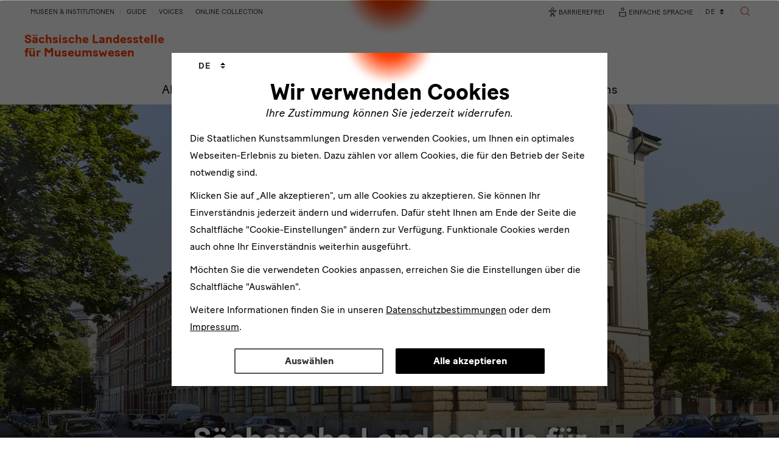

--- FILE ---
content_type: text/html; charset=utf-8
request_url: https://museumswesen.skd.museum/
body_size: 12595
content:
<!DOCTYPE html>
<html lang="de">
<head>

<meta charset="utf-8">
<!-- 
	This website is powered by TYPO3 - inspiring people to share!
	TYPO3 is a free open source Content Management Framework initially created by Kasper Skaarhoj and licensed under GNU/GPL.
	TYPO3 is copyright 1998-2026 of Kasper Skaarhoj. Extensions are copyright of their respective owners.
	Information and contribution at https://typo3.org/
-->


<link rel="icon" href="/_assets/a8b4f650c70d862874b54d237ebadeea/img/favicon/favicon.ico" type="image/vnd.microsoft.icon">
<title>Sächsische Landesstelle für Museumswesen: Sächsische Landesstelle für Museumswesen </title>
<meta http-equiv="x-ua-compatible" content="IE=edge">
<meta name="generator" content="TYPO3 CMS">
<meta name="robots" content="index,follow">
<meta name="viewport" content="width=device-width, initial-scale=1.0">
<meta name="description" content="Die Staatlichen Kunstsammlungen Dresden zählen zu den bedeutendsten Museen der Welt - 15 Museen bieten eine thematische Vielfalt, die in ihrer Art einzigartig ist.">
<meta property="og:type" content="website">
<meta property="og:site_name" content="Sächsische Landesstelle für Museumswesen">
<meta name="twitter:card" content="summary">
<meta name="format-detection" content="telephone=no">
<meta name="google-site-verification" content="eZ50WO2eTmeoBK5g-4z_hFC6Jytiy6V0AHnYYb2ZfFw">
<meta name="context" content="Production">


<link rel="stylesheet" href="/typo3temp/assets/css/0f1689fdc062531f49a28a563e48791d.css?1709125557" media="all">
<link rel="stylesheet" href="/_assets/a8b4f650c70d862874b54d237ebadeea/css/app.min.css?1767782985" media="all">



<script src="/_assets/a8b4f650c70d862874b54d237ebadeea/js/eyeAbleInclude.min.js?1767782987" async="1"></script>
<script src="/_assets/a8b4f650c70d862874b54d237ebadeea/js/eye-able-translate.js?1767782984" async="1"></script>




<!-- Favicons --><link rel="apple-touch-icon" sizes="180x180" href="/_assets/a8b4f650c70d862874b54d237ebadeea/img/favicon/apple-touch-icon.png"><link rel="icon" type="image/png" href="/_assets/a8b4f650c70d862874b54d237ebadeea/img/favicon/favicon-32x32.png" sizes="32x32"><link rel="icon" type="image/png" href="/_assets/a8b4f650c70d862874b54d237ebadeea/img/favicon/favicon-16x16.png" sizes="16x16"><link rel="mask-icon" href="/_assets/a8b4f650c70d862874b54d237ebadeea/img/favicon/safari-pinned-tab.svg"><script type="application/ld+json">
  {
    "@context": "https://schema.org",
    "@id": "http://skd.museum/#organization",
    "@type": "Organization",
    "name": "Staatliche Kunstsammlungen Dresden",
    "legalName": "Staatliche Kunstsammlungen Dresden",
    "url": "https://www.skd.museum/",
    "telephone": "+4935149142000",
    "email": "besucherservice@skd.museum",
    "address": [{
      "@type" : "PostalAddress",
      "streetAddress": "Taschenberg 2",
      "postalCode": "01067",
      "addressLocality": "Dresden",
      "addressCountry": "Germany"
    }]
  }
</script><script>
  var _paq = window._paq = window._paq || [];
  /* tracker methods like "setCustomDimension" should be called before "trackPageView" */
  _paq.push(["setDoNotTrack", true]);
  _paq.push(["disableCookies"]);
  _paq.push(['trackPageView']);
  _paq.push(['enableLinkTracking']);
  _paq.push(['disableBrowserFeatureDetection']);
  (function() {
    var u="//statistik.skd.museum/";
    _paq.push(['setTrackerUrl', u+'blog.php']);
    _paq.push(['setSiteId', '1']);
    var d=document, g=d.createElement('script'), s=d.getElementsByTagName('script')[0];
    g.async=true; g.src=u+'news.js'; s.parentNode.insertBefore(g,s);
  })();
</script><script src="" data-src="/_assets/a8b4f650c70d862874b54d237ebadeea/js/markerclusterer/markerclusterer.js" id="markerclusterer"></script><script src="" data-src="/_assets/a8b4f650c70d862874b54d237ebadeea/js/overlapping-marker-spiderfier/oms.min.js" id="spiderfier"></script><link rel="preconnect" href="https://statistik.skd.museum/">
<link rel="canonical" href="https://museumswesen.skd.museum/"/>

<link rel="alternate" hreflang="de-DE" href="https://museumswesen.skd.museum/"/>
<link rel="alternate" hreflang="en-US" href="https://museumswesen.skd.museum/en/"/>
<link rel="alternate" hreflang="x-default" href="https://museumswesen.skd.museum/"/>
</head>
<body data-spy="scroll" data-target="#skd-nav-anchor" data-offset="200" id="skd-to-top">
<!--[if lt IE 8]>
<p class="browserupgrade">You are using an <strong>outdated</strong> browser. Please <a href="http://browsehappy.com/">upgrade your browser</a> to improve your experience.</p>
<![endif]-->



<header class="skd-header" data-offset-top="0" data-spy="affix" id="skd-header">
    <div class="container">
        <nav aria-label="Hauptnavigation"
             class="navbar navbar-default">
            <div class="navbar-header skd-header-nav-bar" id="skd-header-nav-bar">
                
                <a href="https://www.skd.museum/" class="navbar-brand skd-logo skd-logo-header skd-logo-portal" tabindex="-1" data-delay="{ &quot;show&quot;: 250, &quot;hide&quot;: 100 }" title="Öffnet die Startseite der Staatlichen Kunstsammlungen Dresden"><span class="skd-logo-dot"></span>
<span class="skd-logo-text">
    <span class="skd-logo-name">Staatliche<br>Kunstsammlungen</span>
    <span class="skd-logo-location">Dresden</span>
</span></a><div class="skd-header-portal-name"><a href="/" data-delay="{&quot;show&quot;: 250, &quot;hide&quot;: 100}" title="Öffnet die Startseite des Museums"><span class="skd-header-portal-museum">Sächsische Landesstelle für Museumswesen</span></a></div>

                <h1 class="sr-only no-easySpeech">Sächsische Landesstelle für Museumswesen</h1>

                
                <div class="skd-header-nav-mobile">
                    <button title="Navigation ein- oder ausblenden" aria-expanded="false" class="navbar-toggle collapsed" data-target="#bs-navbar-collapse"
                            data-toggle="collapse" type="button">
                        <span class="sr-only no-easySpeech"></span>
                        <span class="skd-icon-menu-hamburger">
                            <span class="skd-icon-menu-hamburger-bar"></span>
                            <span class="skd-icon-menu-hamburger-bar"></span>
                            <span class="skd-icon-menu-hamburger-bar"></span>
                        </span>
                    </button>
                </div>
            </div>

            <div class="collapse navbar-collapse" id="bs-navbar-collapse">

                
                <button aria-hidden="true" tabindex="-1" class="skd-button-show-menu-desktop">
                    <span class="sr-only no-easySpeech">Navigation ein- oder ausblenden</span>
                    <span class="skd-icon-menu-hamburger">
                        <span class="skd-icon-menu-hamburger-bar"></span>
                        <span class="skd-icon-menu-hamburger-bar"></span>
                        <span class="skd-icon-menu-hamburger-bar"></span>
                    </span>
                </button>

                <div class="skd-header--mobile__search-wrapper">
                    <div class="tx_solr">
                        <form autocomplete="off"
                              method="get"
                              id="tx-solr-search-form-pi-results-mobile"
                              action="/solr_ajaxPage.html"
                              data-suggest="/solr_suggest.json"
                              data-suggest-header="Top Treffer"
                              accept-charset="utf-8">
                            <div class="skd-modal-search-input">
                                <label for="skd-searchform-input-q-mobile" class="sr-only no-easySpeech">
                                    Sucheingabe für Webseitensuche
                                </label>
                                <input id="skd-searchform-input-q-mobile"
                                       type="text"
                                       data-search-input="tx-solr-search-form-pi-results-mobile"
                                       class="tx-solr-q js-solr-q tx-solr-suggest form-control"
                                       name="tx_solr[q]"
                                       value=""
                                       placeholder="Suche nach"
                                       role="combobox"
                                       aria-expanded="false"
                                       aria-autocomplete="list"
                                       aria-controls="autocomplete-lvgvnhlzt51eqqhm1f"
                                       aria-owns="autocomplete-lvgvnhlzt51eqqhm1f"
                                       aria-haspopup="listbox">
                                <button type="button" class="btn btn-default skd-icon-close" title="Suchbegriff löschen">
                                    <span class="sr-only no-easySpeech">
                                        Suchbegriff löschen
                                    </span>
                                </button>
                                <button type="submit" class="btn btn-default skd-icon-search" title="Suchen">
                                    <span class="sr-only no-easySpeech">Suche</span>
                                </button>
                            </div>
                        </form>
                    </div>
                </div>

                
                <ul class="nav navbar-nav skd-header-nav-main"><li id="item298"><a href="/aktuell/">Aktuell</a></li><li id="item296"><a href="/beraten/">Beraten</a></li><li id="item297"><a href="/foerdern/">Fördern</a></li><li id="item2377"><a href="/fortbilden/">Fortbilden</a></li><li id="item2351"><a href="/vernetzen/">Vernetzen</a></li><li id="item5370"><a href="/publizieren/">Publizieren</a></li><li id="item293"><a href="/ueber-uns/">Über uns</a></li></ul>

                
                

<ul class="nav navbar-nav skd-header-nav-sub skd-header-nav-sub-left clearfix">
    <li>
        <button type="button" aria-label="Alle Museen &amp; Institutionen" data-toggle="modal"
                data-target="#skd-modal-locations">
            Museen &amp; Institutionen
        </button>
    </li>
    <li>
        
                <a target="_blank" href="https://guide.skd.museum/">
                    Guide
                </a>
            
    </li>
    <li>
        
                <a lang="en" href="https://voices.skd.museum/">Voices
                </a>
            
    </li>
    <li id="item441">
        
                <a lang="en" href="https://skd-online-collection.skd.museum/">Online Collection
                </a>
            
    </li>
</ul>

<ul class="nav navbar-nav skd-header-nav-sub skd-header-nav-sub-right clearfix">
    <li>
        <button class="elementor-button elementor-size-sm elementor-animation-grow skd-a11y"
                type="button"
                data-script-src="/_assets/a8b4f650c70d862874b54d237ebadeea/eye_able_folder"
                id="eyeAble_customToolOpenerID"
                title="Assistenztechnik - Passen Sie die Seite individuell an.">

            <svg width="20" height="20" viewBox="0 0 389.9 389.6" xmlns="http://www.w3.org/2000/svg" aria-hidden="true"
                 class="skd-icon-md">
                <path
                    d="M191.4 130.7a42.9 42.9 0 1 1 42.9-42.9 42.89 42.89 0 0 1-42.9 42.9Zm0-71.5a28.68 28.68 0 1 0 20.2 8.4 29.06 29.06 0 0 0-20.2-8.4ZM243.9 337.8a21.46 21.46 0 0 1-19.5-12.6l-33.1-80.3-32.7 80.1a21.41 21.41 0 0 1-37.1 4.1 21.57 21.57 0 0 1-2.1-21.5l34.4-87.5a26.63 26.63 0 0 0 1.9-10.4v-16.4a7.09 7.09 0 0 0-6.5-7.1l-60.6-5.5a21.414 21.414 0 0 1 3.3-42.7l75.1 6.7c2.5.2 5.1.3 7.7.3h33.4c2.6 0 5.1-.1 7.7-.3l75-6.7h.1a21.414 21.414 0 0 1 3.3 42.7l-60.5 5.5a7.09 7.09 0 0 0-6.5 7.1v16.4a28.29 28.29 0 0 0 2 10.4l34.5 87.9a21.36 21.36 0 0 1-1.8 20.2 22.06 22.06 0 0 1-18 9.6Zm-52.5-107.1a14.11 14.11 0 0 1 13.1 8.8l33 80.1a7.62 7.62 0 0 0 3.9 3.6 7.13 7.13 0 0 0 9-9.6l-34.6-88.3a42.14 42.14 0 0 1-3-15.7v-16.4a21.27 21.27 0 0 1 19.5-21.3l60.6-5.5a7 7 0 0 0 4.9-2.4 6.61 6.61 0 0 0 1.7-5.2 7 7 0 0 0-7.6-6.6l-74.9 6.7a88.33 88.33 0 0 1-8.9.4h-33.4a87 87 0 0 1-8.9-.4l-75-6.7a7.12 7.12 0 0 0-1 14.2l60.7 5.5a21.27 21.27 0 0 1 19.5 21.3v16.4a42.14 42.14 0 0 1-3 15.7l-34.5 87.9a7.09 7.09 0 0 0 .3 7.3 7.19 7.19 0 0 0 6.6 3.2 7 7 0 0 0 5.9-4.3l32.9-79.9a14 14 0 0 1 13.2-8.8Z"/>
            </svg>
            <span>Barrierefrei</span>
        </button>
    </li>

    <li>
        <button class="skd-a11y"
                type="button"
                id="toggle-easy-language"
                title="Übersetzung in einfache Sprache">

            <svg width="20" height="20" fill="none" xmlns="http://www.w3.org/2000/svg" aria-hidden="true" class="skd-icon-md">
                <mask id="a" style="mask-type:alpha" maskUnits="userSpaceOnUse" x="0" y="0" width="20" height="20">
                    <path fill="#D9D9D9" d="M0 0h20v20H0z"/>
                </mask>
                <g mask="url(#a)">
                    <path
                        d="M10 10.16c.974 0 1.925-.063 2.851-.19a14.89 14.89 0 0 0 2.828-.682v7.253c-.937.354-1.887.605-2.85.754-.963.15-1.905.224-2.827.224-.923 0-1.866-.075-2.83-.224-.964-.149-1.915-.4-2.852-.754V9.288c.959.33 1.901.557 2.828.683.927.126 1.877.189 2.852.189Zm4.596 5.618v-5.067c-.734.18-1.493.314-2.276.402-.783.087-1.556.13-2.32.13-.764 0-1.538-.043-2.32-.13a17.727 17.727 0 0 1-2.277-.402v5.067a11.69 11.69 0 0 0 2.254.506c.798.101 1.579.152 2.343.152s1.544-.051 2.343-.152c.798-.101 1.549-.27 2.253-.506ZM10 2.48c.745 0 1.378.26 1.898.781.52.52.781 1.154.781 1.899 0 .745-.26 1.378-.78 1.899-.521.52-1.154.78-1.9.78-.744 0-1.377-.26-1.898-.78a2.585 2.585 0 0 1-.78-1.9c0-.744.26-1.377.78-1.898.52-.52 1.154-.78 1.899-.78Zm.005 4.276c.44 0 .815-.157 1.125-.47.31-.314.466-.69.466-1.13 0-.441-.157-.816-.47-1.127a1.55 1.55 0 0 0-1.131-.465c-.44 0-.816.157-1.126.47a1.55 1.55 0 0 0-.466 1.13c0 .44.157.816.47 1.126.314.31.691.466 1.132.466Z"
                        fill="#333"/>
                </g>
            </svg>
            <span>Einfache Sprache</span>
        </button>
    </li>

    

<li class="dropdown">
    <label for="skd-switcher-language" class="sr-only no-easySpeech">
        Sprachwechsler
    </label>
    <select name="skd-switcher-language"
            id="skd-switcher-language"
            class="selectpicker"
            data-width="72px"
            onchange="if (this.options[this.selectedIndex].value == '') return;top.location.replace(this.options[this.selectedIndex].value );">
        
            
                
                        
    
            <option value="/"
                    title="de" selected>Deutsch</option>
        

                    
            
                
                        
    
            <option value="/en/"
                    title="en" >English</option>
        

                    
            
        
    </select>
</li>






    <li>
        <button class="skd-icon-search skd-header__search--desktop skd-icon-md"
                type="button"
                title="Öffnet die Suche"
                data-toggle="modal"
                data-target="#skd-modal-search">
            <span class="sr-only no-easySpeech">Suche</span>
        </button>
    </li>
</ul>



            </div>
        </nav>
    </div>
</header>



<div class="modal modal-fade-in" id="skd-modal-locations" tabindex="-1" role="dialog"
     aria-labelledby="skd-modal-locations-label">
    <div class="modal-dialog modal-full modal-brand-secondary" role="document">
        <div class="modal-content skd-modal-museum-switcher">
            <div class="modal-header">
                <div class="container">
                    <h2 class="modal-title sr-only no-easySpeech" id="skd-modal-locations-label">Eine Übersicht zu allen Museen</h2>
                    <a class="skd-logo skd-logo-inverted" title="Öffnet die Startseite der SKD" href="https://www.skd.museum/">
                        <span class="skd-logo-text">
                            <span class="skd-logo-name">Staatliche<br>Kunstsammlungen</span>
                            <span class="skd-logo-location">Dresden</span>
                        </span>
                    </a>
                    <div class="text-center">
                        <a aria-label="Zurück zur Startseite" class="btn btn-primary" href="https://www.skd.museum/">
                            Startseite
                        </a>
                    </div>
                    <button type="button" class="close skd-icon-close" data-dismiss="modal"
                            aria-label="Schließen"></button>
                </div>
            </div>
            <div class="modal-body">
                <div class="container">
                    <h2 class="skd-headline-roof">
                        Museen in Dresden
                    </h2>
                    <div class="row">
                        <div class="col-xs-12 col-sm-4">
                            <h3>Albertinum</h3>
                            <ul>
                                <li><a href="https://albertinum.skd.museum/">Kunst von der Romantik bis zur Gegenwart</a></li>
                                <li><a href="https://skulpturensammlung.skd.museum/">Skulpturensammlung ab 1800</a></li>
                            </ul>
                        </div>
                        <div class="col-xs-12 col-sm-4">
                            <h3>Residenzschloss</h3>
                            <ul>
                                <li><a href="https://gruenes-gewoelbe.skd.museum/">Grünes Gewölbe</a></li>
                                <li><a href="https://kupferstich-kabinett.skd.museum/">Kupferstich-Kabinett</a></li>
                                <li><a href="https://muenzkabinett.skd.museum/">Münzkabinett</a></li>
                                <li><a href="https://ruestkammer.skd.museum/">Rüstkammer</a></li>
                            </ul>
                        </div>
                        <div class="col-xs-12 col-sm-4">
                            <h3>Zwinger mit Semperbau</h3>
                            <ul>
                                <li><a href="https://gemaeldegalerie.skd.museum/">Gemäldegalerie Alte Meister</a></li>
                                <li><a href="https://mathematisch-physikalischer-salon.skd.museum/">Mathematisch-Physikalischer Salon</a></li>
                                <li><a href="https://porzellansammlung.skd.museum/">Porzellansammlung</a></li>
                                <li><a href="https://gemaeldegalerie.skd.museum/ausstellungen/gemaeldegalerie-alte-meister-und-skulpturensammlung-bis-1800/">Skulpturensammlung bis 1800</a></li>
                            </ul>
                        </div>
                    </div>

                    <div class="row">
                        <div class="col-xs-12 col-sm-4">
                            <h3>Blockhaus</h3>
                            <ul>
                                <li>
                                    <a href="https://archiv-der-avantgarden.skd.museum/">
                                        Archiv der Avantgarden — Egidio Marzona
                                    </a>
                                </li>
                            </ul>
                        </div>
                        <div class="col-xs-12 col-sm-4">
                            <h3>Jägerhof</h3>
                            <ul>
                                <li><a href="https://volkskunst.skd.museum/">Museum für Sächsische Volkskunst</a></li>
                            </ul>
                        </div>
                        <div class="col-xs-12 col-sm-4">
                            <h3>Japanisches Palais</h3>
                            <ul>
                                <li><a href="https://japanisches-palais.skd.museum/">Museum zur öffentlichen Nutzung offenstehend</a></li>
                                <li><a href="https://voelkerkunde-dresden.skd.museum/">Museum für Völkerkunde Dresden</a></li>
                            </ul>
                        </div>
                    </div>

                    <div class="row">
                        <div class="col-xs-12 col-sm-4">
                            <h3>Kraftwerk Mitte</h3>
                            <ul>
                                <li>
                                    <a href="https://puppentheatersammlung.skd.museum/">
                                        Puppentheatersammlung
                                    </a>
                                </li>
                            </ul>
                        </div>
                        <div class="col-xs-12 col-sm-4">
                            <h3>Lipsiusbau</h3>
                            <ul>
                                <li><a href="https://lipsiusbau.skd.museum/">Kunsthalle im Lipsiusbau</a></li>
                            </ul>
                        </div>
                        <div class="col-xs-12 col-sm-4">
                            <h3>Schloss Pillnitz</h3>
                            <ul>
                                <li><a href="https://kunstgewerbemuseum.skd.museum/">Kunstgewerbemuseum</a></li>
                            </ul>
                        </div>
                    </div>

                    <div class="row skd-padding-sm-top">
                        <div class="col-xs-12 col-sm-4">
                            <h2 class="skd-headline-roof">Museen in Leipzig</h2>
                            <h3>GRASSI Museum</h3>
                            <ul>
                                <li><a href="https://grassi-voelkerkunde.skd.museum/">GRASSI Museum für Völkerkunde zu Leipzig</a></li>
                            </ul>
                        </div>
                        <div class="col-xs-12 col-sm-4">
                            <h2 class="skd-headline-roof">Museen in Herrnhut</h2>
                            <h3>Völkerkundemuseum</h3>
                            <ul>
                                <li><a href="https://voelkerkunde-herrnhut.skd.museum/">Völkerkundemuseum Herrnhut</a></li>
                            </ul>
                        </div>
                        <div class="col-xs-12 col-sm-4">
                            <h2 class="skd-headline-roof">Institutionen</h2>
                            <ul>
                                <li><a href="https://gerhard-richter-archiv.skd.museum/">Gerhard Richter Archiv</a></li>
                                <li><a href="https://kunstbibliothek.skd.museum/">Kunstbibliothek und SKD-Archiv</a></li>
                                <li><a href="https://kunstfonds.skd.museum/">Kunstfonds</a></li>
                                <li><a href="/">Sächsische Landesstelle für Museumswesen</a></li>
                                <li><a href="https://schenkung-sammlung-hoffmann.skd.museum/">Schenkung Sammlung Hoffmann</a></li>
                            </ul>
                        </div>
                    </div>

                </div>
            </div>
        </div>
    </div>
</div>




<div aria-labelledby="skd-modal-locations-label" class="modal" id="skd-modal-search" role="dialog" tabindex="-1">
    <div class="modal-dialog modal-full" role="document">
        <div class="modal-content skd-modal-search">
            <div class="modal-header">
                <div class="container">
                    <h2 class="modal-title sr-only no-easySpeech" id="skd-modal-search-label">Suche</h2>
                    <button aria-label="Schließen" class="close skd-icon-close" data-dismiss="modal"
                            type="button"></button>
                </div>
            </div>
            <div class="modal-body">
                <div class="container skd-width-sm">
                    <div class="tx_solr">
                        <form autocomplete="off"
                              method="get"
                              id="tx-solr-search-form-pi-results"
                              action="/solr_ajaxPage.html"
                              data-suggest="/solr_suggest.json"
                              data-suggest-header="Top Treffer"
                              accept-charset="utf-8">
                            <div class="skd-modal-search-input">
                                <label for="skd-searchform-input-q" class="sr-only no-easySpeech">
                                    Sucheingabe für Webseitensuche
                                </label>
                                <input id="skd-searchform-input-q"
                                       type="text"
                                       data-search-input="skd-searchform-input-q"
                                       class="tx-solr-q js-solr-q tx-solr-suggest form-control"
                                       name="tx_solr[q]"
                                       value=""
                                       placeholder="Suche nach"
                                       role="combobox"
                                       aria-expanded="false"
                                       aria-autocomplete="list"
                                       aria-controls="autocomplete-lvgvnhlzt51eqqhm1f"
                                       aria-owns="autocomplete-lvgvnhlzt51eqqhm1f"
                                       aria-haspopup="listbox">
                                <button type="button" class="btn btn-default skd-icon-close" title="Suchbegriff löschen">
                                    <span class="sr-only no-easySpeech">
                                        Suchbegriff löschen
                                    </span>
                                </button>
                                <button type="submit" class="btn btn-default skd-icon-search" title="Suchen">
                                    <span class="sr-only no-easySpeech">Suche</span>
                                </button>
                            </div>
                        </form>
                    </div>
                </div>
            </div>
        </div>
    </div>
</div>



<main class="skd-content">
    
    
	

	
		
			
		
	






    
    
	
	<div class="skd-image-header"><div class="skd-image-header-text"><div class="skd-image-header-text-inner"><h2 class="">Sächsische Landesstelle für Museumswesen</h2></div></div><figure class="skd-image-header-inner"><figure style=&quot;background-position-x: 50%&quot;><img data-image-bg="" alt="Sommerliche Aufnahme eines fünfstöckigen Gründerzeitgebäudes vor strahlend blauem Himmel. Das Gebäude ist ein Eckhaus und wird von zwei Straßen flankiert. Linker- und rechterhand stehen große grüne Laubbäume." src="[data-uri]" data-srcset="/fileadmin/_processed_/e/c/csm_SLfM-Gebaeude_SKD-SLfM_Ines-Escherich_567ae03a33.jpg 350w,/fileadmin/_processed_/e/c/csm_SLfM-Gebaeude_SKD-SLfM_Ines-Escherich_12420d1684.jpg 480w,/fileadmin/_processed_/e/c/csm_SLfM-Gebaeude_SKD-SLfM_Ines-Escherich_a3233af014.jpg 769w,/fileadmin/_processed_/e/c/csm_SLfM-Gebaeude_SKD-SLfM_Ines-Escherich_a599245975.jpg 992w,/fileadmin/_processed_/e/c/csm_SLfM-Gebaeude_SKD-SLfM_Ines-Escherich_b7fa168de0.jpg 1200w,/fileadmin/_processed_/e/c/csm_SLfM-Gebaeude_SKD-SLfM_Ines-Escherich_767f297c02.jpg 1500w,/fileadmin/_processed_/e/c/csm_SLfM-Gebaeude_SKD-SLfM_Ines-Escherich_0ea52d812e.jpg 1920w,/fileadmin/_processed_/e/c/csm_SLfM-Gebaeude_SKD-SLfM_Ines-Escherich_7911ae4f95.jpg 2560w" /><noscript><img src="/fileadmin/_processed_/e/c/csm_SLfM-Gebaeude_SKD-SLfM_Ines-Escherich_567ae03a33.jpg" alt="Sommerliche Aufnahme eines fünfstöckigen Gründerzeitgebäudes vor strahlend blauem Himmel. Das Gebäude ist ein Eckhaus und wird von zwei Straßen flankiert. Linker- und rechterhand stehen große grüne Laubbäume." title="" style="width: 100%; max-width: 100%; height: auto;" /></noscript><footer class="skd-copyright">
            
        
                © Ines Escherich – Fotografie
            
        
                </footer></figure></figure></div>




    
        











    


    
            
    

        

    
    <!--TYPO3SEARCH_begin-->
    
    

    
    

<section>
    <span
        class="skd-anchor-target"
        id="c6431"></span>
    <div class="">
        <div class="container">
            <div class="skd-width-sm skd-module-text text-center together easySpeech-ok">
                
                        <h2 class="h1 sr-only no-easySpeech">landesstelle</h2>
                    
                <p class="skd-p-l">Die Sächsische Landesstelle für Museumswesen ist zentraler Ansprechpartner für alle museumsfachlichen Fragen rund ums Sammeln, Bewahren, Dokumentieren, Forschen, Ausstellen und Vermitteln. Mit museumsspezifischen Fortbildungsangeboten unterstützt sie die fachliche Qualifikation von Museumsmitarbeiterinnen und -mitarbeitern. Ihr obliegt zudem die Förderung von Projekten nichtstaatlicher Museen im Freistaat Sachsen. Mit der Herausgabe der Reihe „Weiß-Grün“ dokumentiert, forscht und publiziert die Landesstelle außerdem zu verschiedenen Fragestellungen der sächsischen Geschichte und Volkskultur und unterhält eine umfangreiche Fachbibliothek.</p>
                
                    <a href="/ueber-uns/team/" class="btn btn-primary">
                        Zu den Ansprechpartnerinnen und Ansprechpartnern
                    </a>
                
            </div>
        </div>
    </div>
</section>




    <div class="easySpeech-ok">
        
            
                <section>
                    <span class="skd-anchor-target" id="c16286"></span>
            
        
        
        
                
<div class="container skd-width-sm skd-module-text together">
    <h2 class="sr-only no-easySpeech">Betreiber des Sächsischen Museumsportals</h2>
    <p class="text-center">Die Sächsische Landesstelle für Museumswesen vernetzt die Aktivitäten aller Museen im Freistaat Sachsen und betreibt das offizielle sächsische Museumsportal, über das Sie Sachsens Museen auf einen Klick erreichen.<br><a href="https://www.sachsens-museen-entdecken.de/" class="btn btn-primary external-link" title="Öffnet einen externen Link im neuen Fenster">Sachsens-Museen-entdecken.de</a></p>
</div>

            
        
    
        
            </section>
        
    
    </div>




    
    <!--TYPO3SEARCH_end-->
    
    
    


    <div data-module="biscuit__dialog" id="biscuitHint" class="skd_biscuit__dialog ">
    <div class="skd_biscuit__wrapper">
        <div class="skd_biscuit__window">
            <div class="skd_biscuit__content">
                <form data-biscuit-settings-manager="form" novalidate="">
                    <div class="skd_biscuit__firstPage" data-biscuit-settings-manager="firstPage">
                        <span class="skd-logo-dot"></span>
                        <div class="skd_biscuit__header">
                            <div class="skd_biscuit__headline">
                                <div class="skd_biscuit__headline-title">
                                    <h2>
                                        Wir verwenden Cookies
                                    </h2>
                                </div>
                                <div class="skd_biscuit__headline-subtitle">
                                <span class="skd-oblique">
                                    Ihre Zustimmung können Sie jederzeit widerrufen.
                                </span>
                                </div>
                            </div>
                            <div class="skd_biscuit__language">
    <div class="dropdown">
        <label for="skd-switcher-language-cookie-1" class="sr-only no-easySpeech">
            Sprachwechsler
        </label>
        <select name="skd-switcher-language-cookie"
                id="skd-switcher-language-cookie-1"
                class="skd-select-styled"
                data-width="72px"
                onchange="if (this.options[this.selectedIndex].value == '') return;top.location.replace(this.options[this.selectedIndex].value );">
            
                
                    
                        
        
                <option value="/"
                        title="de" selected>Deutsch</option>
            
    
                    
                
                    
                        
        
                <option value="/en/"
                        title="en" >English</option>
            
    
                    
                
            
        </select>
    </div>

    
</div>

                        </div>
                        
                            
                    <p>
                    Die Staatlichen Kunstsammlungen Dresden verwenden Cookies, um Ihnen ein optimales Webseiten-Erlebnis
                    zu bieten. Dazu zählen vor allem Cookies, die für den Betrieb der Seite notwendig sind.</p>

                    <p>
                    Klicken Sie auf „Alle akzeptieren“, um alle Cookies zu akzeptieren. Sie können Ihr Einverständnis
                    jederzeit ändern und widerrufen. Dafür steht Ihnen am Ende der Seite die Schaltfläche
                    "Cookie-Einstellungen" ändern zur Verfügung. Funktionale Cookies werden auch ohne Ihr Einverständnis
                    weiterhin ausgeführt.</p>

                    <p>
                    Möchten Sie die verwendeten Cookies anpassen, erreichen Sie die Einstellungen
                    über die Schaltfläche "Auswählen". </p>
                
                        
                        <p>
                            Weitere Informationen finden Sie in unseren
                                <a href="https://www.skd.museum/datenschutz/" target="_blank">Datenschutzbestimmungen</a>
                                oder dem
                                <a href="https://www.skd.museum/impressum/" target="_blank">Impressum</a>.
                        </p>
                    </div>

                    <div class="skd_biscuit__secondPage" data-biscuit-settings-manager="secondPage" hidden="">
                        <span class="skd-logo-dot"></span>
                        <div class="skd_biscuit__header">
                            <div class="skd_biscuit__headline">
                                <div class="skd_biscuit__headline-title">
                                    <h2>
                                        Cookies auswählen
                                    </h2>
                                </div>
                            </div>
                            <div class="skd_biscuit__language">
    <div class="dropdown">
        <label for="skd-switcher-language-cookie-2" class="sr-only no-easySpeech">
            Sprachwechsler
        </label>
        <select name="skd-switcher-language-cookie"
                id="skd-switcher-language-cookie-2"
                class="skd-select-styled"
                data-width="72px"
                onchange="if (this.options[this.selectedIndex].value == '') return;top.location.replace(this.options[this.selectedIndex].value );">
            
                
                    
                        
        
                <option value="/"
                        title="de" selected>Deutsch</option>
            
    
                    
                
                    
                        
        
                <option value="/en/"
                        title="en" >English</option>
            
    
                    
                
            
        </select>
    </div>

    
</div>

                        </div>
                        <p>
                            
                    Auf dieser Seite können Sie einzelne Cookie-Kategorien an- und abwählen. Funktionale Cookies werden
                    auch ohne Ihr Einverständnis gesetzt, da diese für den technischen Betrieb dieser Seite essentiell
                    sind. Bitte beachten Sie, dass auf Basis Ihrer Einstellungen womöglich nicht mehr alle Funktionen
                    der Seite zur Verfügung stehen.
                
                        </p>
                        <div class="skd_biscuit__form">
                            <details>
                                <summary>
                                    <span class="skd_biscuit__checkbox">
                                        <input id="functional" type="checkbox" name="functional"
                                               required="" disabled="" checked=""
                                               data-biscuit="checkbox">
                                        <label for="functional">
                                            Funktional
                                        </label>
                                    </span>
                                </summary>
                                <div class="skd_biscuit__checkboxLabel">
                                    <p>
                                        
                    Diese Cookies sind erforderlich, um die Funktionalität unserer Website zu gewährleisten.
                    Im Fall dieser Seite zählen folgende Cookies und Skripte dazu:
                
                                    </p>
                                    <ul>
                                        <li>
                                            <span class="h5">fe_typo_user</span>
                                            <p>
                                                
                    Der Login auf der Seite wird für den Besuch gespeichert. Dieser Cookie gilt bis zum Sitzungsende
                
                                            </p>
                                        </li>
                                    </ul>
                                </div>
                            </details>
                            <details>
                                <summary>
                                    <span class="skd_biscuit__checkbox">
                                        <input id="comfort" type="checkbox" name="comfort"
                                               data-biscuit="checkbox">
                                        <label for="comfort">
                                            Komfort
                                        </label>
                                    </span>
                                </summary>
                                <div class="skd_biscuit__checkboxLabel">
                                    <p>
                                        
                    Neben notwendigen Cookies setzen wir zudem Cookies ein, um Ihnen die Nutzung der Website angenehmer
                    zu gestalten. Akzeptieren Sie diese Cookies, werden externe Medien der unten aufgeführten
                    Dienstleister ohne weitere Zustimmung von Ihnen geladen. Mit der Einwilligung werden Daten von Ihnen
                    an diese Drittanbieter übermittelt und ggf. Medien wie Videos oder Schriftarten geladen.
                
                                    </p>
                                    <ul>
                                        <li><a href="https://vimeo.com/privacy"><span class="h5">Vimeo</span></a></li>
                                        <li><a href="https://policies.google.com/privacy?hl=de"><span class="h5">Youtube</span></a></li>
                                        <li><a href="https://sketchfab.com/privacy"><span class="h5">Sketchfab</span></a></li>
                                        <li><a href="https://policies.google.com/privacy?hl=de"><span class="h5">Google Maps</span></a></li>
                                    </ul>
                                </div>
                            </details>
                        </div>
                        <p>
                            Weitere Informationen finden Sie in unseren
                                <a href="https://www.skd.museum/datenschutz/" target="_blank">Datenschutzbestimmungen</a>
                                oder dem
                                <a href="https://www.skd.museum/impressum/" target="_blank">Impressum</a>.
                        </p>
                    </div>

                    <div class="skd_biscuit__footer">
                        <div class="skd_biscuit__formButtons">
                            <button class="btn btn-default" type="button" data-biscuit-settings-manager="config">
                                Auswählen
                            </button>
                            <button class="btn btn-default btn-hidden" type="submit"
                                    data-biscuit-settings-manager="selectSelected">
                                Auswahl übernehmen
                            </button>
                            <button class="btn btn-primary" type="submit" data-biscuit-settings-manager="selectAll">
                                Alle akzeptieren
                            </button>
                        </div>
                    </div>
                </form>
            </div>
        </div>
    </div>
</div>

    <div class="modal skd-modal-newsletter fade" id="skd-modal-newsletter" tabindex="-1" role="dialog"
     aria-labelledby="skd-modal-newsLetter-label" aria-hidden="true" xmlns:f="http://www.w3.org/1999/html">
    <div class="modal-dialog" role="document">
        <div class="modal-content skd_biscuit__window">
            <div class="modal-body">
                <div class="container">
                    <div class="row">
                        <div class="col-xs-12 col-sm-6 container--text">
                            <h2 class="modal-title h3" id="skd-modal-newsLetter-label">
                                Newsletter abonnieren
                            </h2>
                            <button type="button" class="close btn-close" data-dismiss="modal" aria-label="Schließen">
                                <span aria-hidden="true">&times;</span>
                            </button>

                            <p>
                    Mit dem kostenfreien, monatlichen Newsletter der Staatlichen Kunstsammlungen Dresden verpassen Sie keine Ausstellungen und Veranstaltungen mehr.
                </p>

                            <form action="https://eu2.cleverreach.com/f/121249-191632/wcs/" method="post" id="skdNewsletterModal">
                                <div>
                                    <label for="text40733431" class="sr-only no-easySpeech">E-Mail-Adresse eingeben</label>
                                    <input id="text40733431" class="input-group--round" name="email" type="email" required="" placeholder="E-Mail-Adresse eingeben" data-show-target="#40733451">
                                </div>

                                <div class="btn-checkbox--round hidden--accessible" aria-hidden="true">
                                    <input id="Newsletter_SKD32183131" class="cr_ipe_checkbox" name="1203890[]" type="checkbox" value="Newsletter SKD" required checked>
                                    <label for="Newsletter_SKD32183131">SKD Allgemein</label>
                                </div>

                                <div class="text-left">
                                    <input type="checkbox" id="newsletter-subscription-modal" name="1203959[]" value="1" required>
                                    <label for="newsletter-subscription-modal">
                                        Ich stimme der
                                        <a href="https://www.skd.museum/datenschutz/" target="_blank" class="skd-link-underline">Datenschutzerklärung</a>
                                        und den
                                        <a href="https://www.skd.museum/impressum/" target="_blank" class="skd-link-underline">AGB</a> zu.
                                    </label>
                                </div>

                                <div id="40733471" rel="button" class="input-group-btn">
                                    <button type="submit" class="btn btn-primary">Anmelden</button>
                                </div>
                            </form>

                        </div>
                        <div class="col-sm-6 container--picture">
                            <button type="button" class="close btn-round btn-sm" data-dismiss="modal" aria-label="Schließen">
                                <span aria-hidden="true">&times;</span>
                            </button>
                            <figure>
                                <img class="img-responsive" src="/_assets/a8b4f650c70d862874b54d237ebadeea/img/image-newsletter/newsletter-vermeer-brieflesendes-maedchen-detail.jpg" width="500" height="500" alt="Vermeer Brieflesendes Maedchen">
                                <footer class="skd-copyright skd-active" tabindex="0">
                                    <span class="skd-copyright-wrap">
                                        <span class="skd-copyright-inner">
                                            Gemäldegalerie Alte Meister, Staatliche Kunstsammlungen Dresden
                                        </span>
                                    </span>
                                </footer>

                                <!-- second variant -->
                                
                            </figure>
                        </div>
                    </div>
                </div>
            </div>
        </div>
    </div>
</div>

<!--mobile-->
<section class="skd-modal-newsletter-mobile text-center fade">
    <button class="btn btn-primary btn-lg skd-btn-register">Newsletter abonnieren</button>
    <button type="button" class="btn btn-primary btn-caret-no close" aria-label="Schließen">
        <span class="skd-icon-close"></span>
    </button>
</section>

</main>
<a href="#skd-to-top" class="skd-btn-to-top">
    <span class="sr-only no-easySpeech">Zum Seitenanfang</span>
</a>

<footer class="skd-footer">
    <div class="skd-padding-v skd-bg-gray-lighter">
        <div class="container">
            <h2 class="sr-only no-easySpeech">
                <span lang="en">Social Media</span> und <span lang="en">Newsletter</span>
            </h2>
            <div class="skd-padding-xs-v row">
                <div class="col-xs-12 col-sm-6 col-lg-3">
                    <h3 class="h5">Folgen Sie uns</h3><ul class="list-inline list-inline-padding-no"><li><a href="https://www.facebook.com/skd.museum/" class="skd-icon-facebook skd-icon-rounded skd-icon-lg" lang="en" title="Facebook"><span class="sr-only">Facebook</span></a></li><li><a href="https://twitter.com/skdmuseum" class="skd-icon-x skd-icon-rounded skd-icon-lg" lang="en" title="X"><span class="sr-only">X</span></a></li><li><a href="https://www.youtube.com/user/skdmuseen" class="skd-icon-youtube skd-icon-rounded skd-icon-lg" lang="en" title="Youtube"><span class="sr-only">Youtube</span></a></li><li><a href="https://www.instagram.com/skd.museum/" class="skd-icon-instagram skd-icon-rounded skd-icon-lg" lang="en" title="Instagram"><span class="sr-only">Instagram</span></a></li><li><a href="https://blog.skd.museum/" class="skd-icon-blog skd-icon-rounded skd-icon-lg" title="SKD Blog"><span class="sr-only">SKD Blog</span></a></li></ul>
                </div>
                
                    <div class="col-xs-12 col-sm-6 col-lg-6">
                        <span class="skd-anchor-target" id="newsletter-subscription"></span>
                        <h3 class="h5" lang="en">Newsletter</h3>
                        <form action="https://eu2.cleverreach.com/f/121249-191632/wcs/" method="post" id="skdNewsletterFooter" class="skd-show-labels-on-focus">
    <div class="input-group">
        <label for="text4073343" class="sr-only no-easySpeech">E-Mail-Adresse eingeben*</label>
        <input id="text4073343" name="email" class="form-control" type="email" required="" placeholder="E-Mail-Adresse eingeben*" data-show-target="#4073345">
        <div id="4073347" rel="button" class="input-group-btn">
            <button type="submit" class="btn btn-primary">Anmelden</button>
        </div>
    </div>
    <div class="skd-hidden-animated" id="4073345" rel="checkbox" aria-hidden="true">
        <div>
            <small>
                *
                Pflichtfeld
            </small>
            <br/>
            <input type="checkbox" id="footer-newsletter-subscription" name="1203959[]" value="1" required tabindex="-1">
            <label for="footer-newsletter-subscription">
                Ich stimme der <a tabindex="-1" href="https://www.skd.museum/datenschutz/">Datenschutzerklärung</a> zu.*
            </label>
        </div>
        <div class="newsletter-checkbox-container">
            <small>
                Ich möchte gern folgende <span lang="en">Newsletter</span> abonnieren*
            </small>
            <div>
                <input id="Newsletter_SKD3218313" class="cr_ipe_checkbox" name="1203890[]" type="checkbox" value="Newsletter SKD" required tabindex="-1">
                <label for="Newsletter_SKD3218313"><span lang="en">Newsletter</span> der Staatlichen Kunstsammlungen Dresden</label>
            </div>
            <div>
                <input id="Newsletter_Albertinum3218313" class="cr_ipe_checkbox" name="1203890[]" type="checkbox" value="Newsletter Albertinum" required tabindex="-1">
                <label for="Newsletter_Albertinum3218313"><span lang="en">Newsletter</span> des Albertinum</label>
            </div>
            <div>
                <input id="Newsletter Tourismus3218313" class="cr_ipe_checkbox" name="1203890[]" value="Newsletter Tourismus" type="checkbox" required tabindex="-1">
                <label for="Newsletter Tourismus3218313">Newsletter Tourismus</label>
            </div>
            <div>
                <input id="Newsletter Museum für Sächsische Volkskunst3218313" class="cr_ipe_checkbox" name="1203890[]" value="Newsletter Museum für Sächsische Volkskunst" type="checkbox" required tabindex="-1">
                <label for="Newsletter Museum für Sächsische Volkskunst3218313"><span lang="en">Newsletter</span> Museum für Sächsische Volkskunst</label>
            </div>
        </div>
    </div>
</form>

                    </div>
                
                <div class="col-xs-12 col-sm-6 col-lg-3">
                    <h3 class="h5">Besucherservice</h3>
                    <div class="skd-block-links skd-bold"><a href="tel:+4935149142000">Tel. +49 351 49 14 2000</a><a href="#" data-mailto-token="jxfiql7ybprzebopbosfzbXpha+jrpbrj" data-mailto-vector="-3">besucherservice(at)skd.museum</a></div>
                </div>
            </div>
        </div>
    </div>

    <div>
        <div class="container">
            
                    <button class="skd-logo skd-logo-zoom skd-logo-footer" aria-labelledby="skd-logo-text" aria-describedby="skd-description">
                        <span class="skd-logo-dot"></span>
                        <span class="skd-logo-text" id="skd-logo-text">
                            <span class="skd-logo-name">Staatliche<br>Kunstsammlungen</span>
                            <span class="skd-logo-location">Dresden</span>
                        </span>
                    </button>
                    <span id="skd-description" hidden>Öffnet die Auswahl der Museen und Inistitutionen</span>
                
        </div>
    </div>

    <div class="skd-border-bottom skd-border-bottom-gray-light">
        <div class="container">
            <h2 class="sr-only no-easySpeech">Gebäude, Museen und Institutionen</h2>
            <div class="row skd-footer-menu">
                <nav class="col-xs-12 col-lg-3"
                     aria-label="Navigation in der Fußzeile - erste Spalte">
                    
	
	<span class="skd-anchor-target" id="c862"></span>
	

        
            
                <h3 class="h5">Gebäude</h3>
            
        
    

        <ul class="list-vertical">
    

    
        
                <li><a href="https://www.skd.museum/besuch/albertinum/">Albertinum</a></li>
            
    
        
                <li><a href="https://www.skd.museum/besuch/blockhaus/">Blockhaus</a></li>
            
    
        
                <li><a href="https://www.skd.museum/besuch/grassi-museum-leipzig/">Grassimuseum Leipzig</a></li>
            
    
        
                <li><a href="https://www.skd.museum/besuch/jaegerhof/">Jägerhof</a></li>
            
    
        
                <li><a href="https://japanisches-palais.skd.museum/">Japanisches Palais</a></li>
            
    
        
                <li><a href="https://lipsiusbau.skd.museum/">Lipsiusbau</a></li>
            
    
        
                <li><a href="https://www.skd.museum/besuch/residenzschloss/">Residenzschloss</a></li>
            
    
        
                <li><a href="https://www.skd.museum/besuch/schloss-pillnitz/">Schloss Pillnitz</a></li>
            
    
        
                <li><a href="https://www.skd.museum/besuch/zwinger-mit-semperbau/">Zwinger mit Semperbau</a></li>
            
    

</ul>




                </nav>
                <nav class="col-xs-12 col-lg-3"
                     aria-label="Navigation in der Fußzeile - zweite Spalte">
                    <div class="row">
                        <div class="col-xs-12">
                            
	
	<span class="skd-anchor-target" id="c863"></span>
	

        
            
                <h3 class="h5">Museen</h3>
            
        
    

        <ul class="list-vertical skd-footer-list-museum">
    

    
        
                <li><a href="https://albertinum.skd.museum/">Albertinum</a></li>
            
    
        
                <li><a href="https://archiv-der-avantgarden.skd.museum/">Archiv der Avantgarden — Egidio Marzona</a></li>
            
    
        
                <li><a href="https://gemaeldegalerie.skd.museum/">Gemäldegalerie Alte Meister</a></li>
            
    
        
                <li><a href="https://grassi-voelkerkunde.skd.museum/">GRASSI Museum für Völkerkunde Leipzig</a></li>
            
    
        
                <li><a href="https://gruenes-gewoelbe.skd.museum/">Grünes Gewölbe</a></li>
            
    
        
                <li><a href="https://kunstgewerbemuseum.skd.museum/">Kunstgewerbemuseum</a></li>
            
    
        
                <li><a href="https://kupferstich-kabinett.skd.museum/">Kupferstich-Kabinett</a></li>
            
    
        
                <li><a href="https://mathematisch-physikalischer-salon.skd.museum/">Mathematisch-Physikalischer Salon</a></li>
            
    
        
                <li><a href="https://muenzkabinett.skd.museum/">Münzkabinett</a></li>
            
    
        
                <li><a href="https://volkskunst.skd.museum/">Museum für Sächsische Volkskunst</a></li>
            
    
        
                <li><a href="https://voelkerkunde-dresden.skd.museum/">Museum für Völkerkunde Dresden</a></li>
            
    
        
                <li><a href="https://porzellansammlung.skd.museum/">Porzellansammlung</a></li>
            
    
        
                <li><a href="https://puppentheatersammlung.skd.museum/">Puppentheatersammlung</a></li>
            
    
        
                <li><a href="https://ruestkammer.skd.museum/">Rüstkammer</a></li>
            
    
        
                <li><a href="https://skulpturensammlung.skd.museum/">Skulpturensammlung</a></li>
            
    
        
                <li><a href="https://voelkerkunde-herrnhut.skd.museum/">Völkerkundemuseum Herrnhut</a></li>
            
    

</ul>




                        </div>
                    </div>
                </nav>
                <nav class="col-xs-12 col-lg-3"
                     aria-label="Navigation in der Fußzeile - dritte Spalte">
                    
	
	<span class="skd-anchor-target" id="c864"></span>
	

        
            
                <h3 class="h5">Institutionen</h3>
            
        
    

        <ul class="list-vertical">
    

    
        
                <li><a href="https://gerhard-richter-archiv.skd.museum/">Gerhard Richter Archiv</a></li>
            
    
        
                <li><a href="https://kunstbibliothek.skd.museum/">Kunstbibliothek und SKD-Archiv</a></li>
            
    
        
                <li><a href="https://kunstfonds.skd.museum/">Kunstfonds</a></li>
            
    
        
                <li><a href="/">Sächsische Landesstelle für Museumswesen</a></li>
            
    
        
                <li><a href="https://schenkung-sammlung-hoffmann.skd.museum/">Schenkung Sammlung Hoffmann</a></li>
            
    

</ul>




                </nav>
                <nav class="col-xs-12 col-lg-3"
                     aria-label="Navigation in der Fußzeile - vierte Spalte">
                    
	
	<span class="skd-anchor-target" id="c865"></span>
	

        
            
                <h3 class="h5">Service</h3>
            
        
    

        <ul class="list-vertical">
    

    
        
                <li><a href="https://event.skd.museum/">Event</a></li>
            
    
        
                <li><a href="https://skd-online-collection.skd.museum/">Online Collection</a></li>
            
    
        
                <li><a href="https://www.skd.museum/besucherservice/presse/">Presse</a></li>
            
    
        
                <li><a href="https://jobs.skd.museum">Stellenangebote</a></li>
            
    
        
                <li><a href="https://www.skd.museum/besucherservice/tourismus/">Tourismus</a></li>
            
    

</ul>




                </nav>
            </div>
        </div>
    </div>

    <div class="skd-border-bottom skd-border-bottom-gray-light">
        <div class="container">
            <div class="row">
                
                <div class="col-xs-12 col-sm-4 col-lg-3">
                    <div class="skd-padding-sm-bottom">
                        <h3 class="skd-headline-roof">Gefördert durch</h3>
                        <img src="/_assets/a8b4f650c70d862874b54d237ebadeea/img/image-footer/freistaat-sachsen.svg" alt="Logo Freistaat Sachsen" loading="lazy">
                    </div>
                </div>
                <div class="col-xs-12 col-sm-4 col-lg-3">
                    <div class="skd-padding-sm-bottom">
                        <h3 class="skd-headline-roof">Hauptsponsor</h3>
                        <img src="/_assets/a8b4f650c70d862874b54d237ebadeea/img/image-footer/finanzgruppe.svg" alt="Logo Finanzgruppe Sparkasse" loading="lazy">
                    </div>
                </div>
                <div class="col-xs-12 col-sm-4 col-lg-3">
                    <div class="skd-padding-sm-bottom">
                        <h3 class="skd-headline-roof">Sponsored by</h3>
                        <img src="/_assets/a8b4f650c70d862874b54d237ebadeea/img/image-footer/lange-und-soehne.svg" alt="Logo Lange und Söhne" loading="lazy">
                    </div>
                </div>
                
                    <div class="col-xs-12 col-sm-4 col-lg-3">
                        <div class="skd-padding-sm-bottom">
                            <h3 class="skd-headline-roof">Die Realisierung des Internetauftritts wurde gefördert durch</h3>
                            <img src="/_assets/a8b4f650c70d862874b54d237ebadeea/img/image-footer/BKM_2017.svg" alt="Logo der beauftragten der Bundesregierung für Kultur und Medien" loading="lazy">
                        </div>
                    </div>
                
            </div>
        </div>
    </div>

    <div>
        <div class="container">
            <div class="clearfix">
                <nav class="skd-fl-r" aria-label="Metanavigation">
                    <ul class="list-inline skd-padding-xs-v">
                        <li><a href="https://www.skd.museum/impressum/">Impressum</a></li><li><a href="https://www.skd.museum/datenschutz/">Datenschutz</a></li><li><a href="https://www.skd.museum/barrierefreiheit/">Barrierefreiheit</a></li><li><a href="https://www.skd.museum/metanavigation/kinderschutz/">Kinderschutz</a></li><li><a href="https://www.skd.museum/metanavigation/transparenzhinweis/">Transparenzhinweis</a></li><li><a href="https://www.skd.museum/kontakt/">Kontakt</a></li>
                        <li>
                            <a href="#biscuitHint" id="cookieHintButton">
                                Cookie-Einstellungen ändern
                            </a>
                        </li>
                    </ul>
                </nav>
            </div>
        </div>
    </div>
</footer>

<script src="/_assets/a8b4f650c70d862874b54d237ebadeea/js/skd.min.js?1767782987"></script>
<script src="/_assets/a8b4f650c70d862874b54d237ebadeea/js/pdf-viewer.min.js?1767782988"></script>
<script async="async" src="/typo3temp/assets/js/59cb7c5e3fccb968fb36c2e97ef8bf95.js?1765879624"></script>



</body>
</html>

--- FILE ---
content_type: text/css; charset=utf-8
request_url: https://museumswesen.skd.museum/_assets/a8b4f650c70d862874b54d237ebadeea/css/app.min.css?1767782985
body_size: 64179
content:
/*! normalize.css v3.0.3 | MIT License | github.com/necolas/normalize.css */html{font-family:sans-serif;-ms-text-size-adjust:100%;-webkit-text-size-adjust:100%}body{margin:0}article,aside,details,figcaption,figure,footer,header,hgroup,main,menu,nav,section,summary{display:block}audio,canvas,progress,video{display:inline-block;vertical-align:baseline}audio:not([controls]){display:none;height:0}[hidden],template{display:none}a{background-color:rgba(0,0,0,0)}a:active,a:hover{outline:0}abbr[title]{border-bottom:none;text-decoration:underline;text-decoration:underline dotted}b,strong{font-weight:bold}dfn{font-style:italic}h1{font-size:2em;margin:.67em 0}mark{background:#ff0;color:#000}small{font-size:80%}sub,sup{font-size:75%;line-height:0;position:relative;vertical-align:baseline}sup{top:-0.5em}sub{bottom:-0.25em}img{border:0}svg:not(:root){overflow:hidden}figure{margin:1em 40px}hr{box-sizing:content-box;height:0}pre{overflow:auto}code,kbd,pre,samp{font-family:monospace,monospace;font-size:1em}button,input,optgroup,select,textarea{color:inherit;font:inherit;margin:0}button{overflow:visible}button,select{text-transform:none}button,html input[type=button],input[type=reset],input[type=submit]{-webkit-appearance:button;cursor:pointer}button[disabled],html input[disabled]{cursor:default}button::-moz-focus-inner,input::-moz-focus-inner{border:0;padding:0}input{line-height:normal}input[type=checkbox],input[type=radio]{box-sizing:border-box;padding:0}input[type=number]::-webkit-inner-spin-button,input[type=number]::-webkit-outer-spin-button{height:auto}input[type=search]{-webkit-appearance:textfield;box-sizing:content-box}input[type=search]::-webkit-search-cancel-button,input[type=search]::-webkit-search-decoration{-webkit-appearance:none}fieldset{border:1px solid silver;margin:0 2px;padding:.35em .625em .75em}legend{border:0;padding:0}textarea{overflow:auto}optgroup{font-weight:bold}table{border-collapse:collapse;border-spacing:0}td,th{padding:0}/*! Source: https://github.com/h5bp/html5-boilerplate/blob/master/src/css/main.css */@media print{*,*:before,*:after{color:#000 !important;text-shadow:none !important;background:rgba(0,0,0,0) !important;box-shadow:none !important}a,a:visited{text-decoration:underline}a[href]:after{content:" (" attr(href) ")"}abbr[title]:after{content:" (" attr(title) ")"}a[href^="#"]:after,a[href^="javascript:"]:after{content:""}pre,blockquote{border:1px solid #999;page-break-inside:avoid}thead{display:table-header-group}tr,img{page-break-inside:avoid}img{max-width:100% !important}p,h2,h3{orphans:3;widows:3}h2,h3{page-break-after:avoid}.navbar{display:none}.btn>.caret,.dropup>.btn>.caret{border-top-color:#000 !important}.label{border:1px solid #000}.table{border-collapse:collapse !important}.table td,.table th{background-color:#fff !important}.table-bordered th,.table-bordered td{border:1px solid #ddd !important}}*{-webkit-box-sizing:border-box;-moz-box-sizing:border-box;box-sizing:border-box}*:before,*:after{-webkit-box-sizing:border-box;-moz-box-sizing:border-box;box-sizing:border-box}html{font-size:10px;-webkit-tap-highlight-color:rgba(0,0,0,0)}body{font-family:"Helvetica Neue",Helvetica,Arial,sans-serif;font-size:16px;line-height:1.428571429;color:#333;background-color:#fff}input,button,select,textarea{font-family:inherit;font-size:inherit;line-height:inherit}a{color:#337ab7;text-decoration:none}a:hover,a:focus{color:#0d0d0d;text-decoration:underline}a:focus{outline:5px auto -webkit-focus-ring-color;outline-offset:-2px}figure{margin:0}img{vertical-align:middle}.img-responsive{display:block;max-width:100%;height:auto}.img-rounded{border-radius:6px}.img-thumbnail{padding:4px;line-height:1.428571429;background-color:#fff;border:1px solid #ddd;border-radius:4px;-webkit-transition:all .2s ease-in-out;-o-transition:all .2s ease-in-out;transition:all .2s ease-in-out;display:inline-block;max-width:100%;height:auto}.img-circle{border-radius:50%}hr{margin-top:20px;margin-bottom:20px;border:0;border-top:1px solid #eee}.sr-only{position:absolute;width:1px;height:1px;padding:0;margin:-1px;overflow:hidden;clip:rect(0, 0, 0, 0);border:0}.sr-only-focusable:active,.sr-only-focusable:focus{position:static;width:auto;height:auto;margin:0;overflow:visible;clip:auto}[role=button]{cursor:pointer}h1,h2,h3,h4,h5,h6,.h1,.h2,.h3,.h4,.h5,.h6{font-family:"Baton Turbo Bold","Helvetica Neue",Helvetica,Arial,sans-serif;font-weight:500;line-height:1.1;color:inherit}h1 small,h1 .small,h2 small,h2 .small,h3 small,h3 .small,h4 small,h4 .small,h5 small,h5 .small,h6 small,h6 .small,.h1 small,.h1 .small,.h2 small,.h2 .small,.h3 small,.h3 .small,.h4 small,.h4 .small,.h5 small,.h5 .small,.h6 small,.h6 .small{font-weight:400;line-height:1;color:#777}h1,.h1,h2,.h2,h3,.h3{margin-top:20px;margin-bottom:10px}h1 small,h1 .small,.h1 small,.h1 .small,h2 small,h2 .small,.h2 small,.h2 .small,h3 small,h3 .small,.h3 small,.h3 .small{font-size:65%}h4,.h4,h5,.h5,h6,.h6{margin-top:10px;margin-bottom:10px}h4 small,h4 .small,.h4 small,.h4 .small,h5 small,h5 .small,.h5 small,.h5 .small,h6 small,h6 .small,.h6 small,.h6 .small{font-size:75%}h1,.h1{font-size:30px}h2,.h2{font-size:26px}h3,.h3{font-size:22px}h4,.h4{font-size:18px}h5,.h5{font-size:14px}h6,.h6{font-size:12px}p{margin:0 0 10px}.lead{margin-bottom:20px;font-size:18px;font-weight:300;line-height:1.4}@media(min-width: 768px){.lead{font-size:24px}}small,.small{font-size:87%}mark,.mark{padding:.2em;background-color:#fcf8e3}.text-left{text-align:left}.text-right{text-align:right}.text-center{text-align:center}.text-justify{text-align:justify}.text-nowrap{white-space:nowrap}.text-lowercase{text-transform:lowercase}.text-uppercase,.initialism{text-transform:uppercase}.text-capitalize{text-transform:capitalize}.text-muted{color:#777}.text-primary{color:#333}a.text-primary:hover,a.text-primary:focus{color:#1a1a1a}.text-success{color:#3c763d}a.text-success:hover,a.text-success:focus{color:#2b542c}.text-info{color:#31708f}a.text-info:hover,a.text-info:focus{color:#245269}.text-warning{color:#8a6d3b}a.text-warning:hover,a.text-warning:focus{color:#66512c}.text-danger{color:#a94442}a.text-danger:hover,a.text-danger:focus{color:#843534}.bg-primary{color:#fff}.bg-primary{background-color:#333}a.bg-primary:hover,a.bg-primary:focus{background-color:#1a1a1a}.bg-success{background-color:#dff0d8}a.bg-success:hover,a.bg-success:focus{background-color:#c1e2b3}.bg-info{background-color:#d9edf7}a.bg-info:hover,a.bg-info:focus{background-color:#afd9ee}.bg-warning{background-color:#fcf8e3}a.bg-warning:hover,a.bg-warning:focus{background-color:#f7ecb5}.bg-danger{background-color:#f2dede}a.bg-danger:hover,a.bg-danger:focus{background-color:#e4b9b9}.page-header{padding-bottom:9px;margin:40px 0 20px;border-bottom:1px solid #eee}ul,ol{margin-top:0;margin-bottom:10px}ul ul,ul ol,ol ul,ol ol{margin-bottom:0}.list-unstyled{padding-left:0;list-style:none}.list-inline{padding-left:0;list-style:none;margin-left:-5px}.list-inline>li{display:inline-block;padding-right:5px;padding-left:5px}dl{margin-top:0;margin-bottom:20px}dt,dd{line-height:1.428571429}dt{font-weight:700}dd{margin-left:0}.dl-horizontal dd:before,.dl-horizontal dd:after{display:table;content:" "}.dl-horizontal dd:after{clear:both}@media(min-width: 768px){.dl-horizontal dt{float:left;width:160px;clear:left;text-align:right;overflow:hidden;text-overflow:ellipsis;white-space:nowrap}.dl-horizontal dd{margin-left:180px}}abbr[title],abbr[data-original-title]{cursor:help}.initialism{font-size:90%}blockquote{padding:10px 20px;margin:0 0 20px;font-size:28px;border-left:5px solid #eee}blockquote p:last-child,blockquote ul:last-child,blockquote ol:last-child{margin-bottom:0}blockquote footer,blockquote small,blockquote .small{display:block;font-size:80%;line-height:1.428571429;color:#000}blockquote footer:before,blockquote small:before,blockquote .small:before{content:"— "}.blockquote-reverse,blockquote.pull-right{padding-right:15px;padding-left:0;text-align:right;border-right:5px solid #eee;border-left:0}.blockquote-reverse footer:before,.blockquote-reverse small:before,.blockquote-reverse .small:before,blockquote.pull-right footer:before,blockquote.pull-right small:before,blockquote.pull-right .small:before{content:""}.blockquote-reverse footer:after,.blockquote-reverse small:after,.blockquote-reverse .small:after,blockquote.pull-right footer:after,blockquote.pull-right small:after,blockquote.pull-right .small:after{content:" —"}address{margin-bottom:20px;font-style:normal;line-height:1.428571429}code,kbd,pre,samp{font-family:Menlo,Monaco,Consolas,"Courier New",monospace}code{padding:2px 4px;font-size:90%;color:#c7254e;background-color:#f9f2f4;border-radius:4px}kbd{padding:2px 4px;font-size:90%;color:#fff;background-color:#333;border-radius:3px;box-shadow:inset 0 -1px 0 rgba(0,0,0,.25)}kbd kbd{padding:0;font-size:100%;font-weight:700;box-shadow:none}pre{display:block;padding:9.5px;margin:0 0 10px;font-size:15px;line-height:1.428571429;color:#333;word-break:break-all;word-wrap:break-word;background-color:#f5f5f5;border:1px solid #ccc;border-radius:4px}pre code{padding:0;font-size:inherit;color:inherit;white-space:pre-wrap;background-color:rgba(0,0,0,0);border-radius:0}.pre-scrollable{max-height:340px;overflow-y:scroll}.container{padding-right:15px;padding-left:15px;margin-right:auto;margin-left:auto}.container:before,.container:after{display:table;content:" "}.container:after{clear:both}@media(min-width: 768px){.container{width:750px}}@media(min-width: 992px){.container{width:970px}}@media(min-width: 1200px){.container{width:1170px}}.container-fluid{padding-right:15px;padding-left:15px;margin-right:auto;margin-left:auto}.container-fluid:before,.container-fluid:after{display:table;content:" "}.container-fluid:after{clear:both}.row{margin-right:-15px;margin-left:-15px}.row:before,.row:after{display:table;content:" "}.row:after{clear:both}.row-no-gutters{margin-right:0;margin-left:0}.row-no-gutters [class*=col-]{padding-right:0;padding-left:0}.col-xs-1,.col-sm-1,.col-md-1,.col-lg-1,.col-xs-2,.col-sm-2,.col-md-2,.col-lg-2,.col-xs-3,.col-sm-3,.col-md-3,.col-lg-3,.col-xs-4,.col-sm-4,.col-md-4,.col-lg-4,.col-xs-5,.col-sm-5,.col-md-5,.col-lg-5,.col-xs-6,.col-sm-6,.col-md-6,.col-lg-6,.col-xs-7,.col-sm-7,.col-md-7,.col-lg-7,.col-xs-8,.col-sm-8,.col-md-8,.col-lg-8,.col-xs-9,.col-sm-9,.col-md-9,.col-lg-9,.col-xs-10,.col-sm-10,.col-md-10,.col-lg-10,.col-xs-11,.col-sm-11,.col-md-11,.col-lg-11,.col-xs-12,.col-sm-12,.col-md-12,.col-lg-12{position:relative;min-height:1px;padding-right:15px;padding-left:15px}.col-xs-1,.col-xs-2,.col-xs-3,.col-xs-4,.col-xs-5,.col-xs-6,.col-xs-7,.col-xs-8,.col-xs-9,.col-xs-10,.col-xs-11,.col-xs-12{float:left}.col-xs-1{width:8.3333333333%}.col-xs-2{width:16.6666666667%}.col-xs-3{width:25%}.col-xs-4{width:33.3333333333%}.col-xs-5{width:41.6666666667%}.col-xs-6{width:50%}.col-xs-7{width:58.3333333333%}.col-xs-8{width:66.6666666667%}.col-xs-9{width:75%}.col-xs-10{width:83.3333333333%}.col-xs-11{width:91.6666666667%}.col-xs-12{width:100%}.col-xs-pull-0{right:auto}.col-xs-pull-1{right:8.3333333333%}.col-xs-pull-2{right:16.6666666667%}.col-xs-pull-3{right:25%}.col-xs-pull-4{right:33.3333333333%}.col-xs-pull-5{right:41.6666666667%}.col-xs-pull-6{right:50%}.col-xs-pull-7{right:58.3333333333%}.col-xs-pull-8{right:66.6666666667%}.col-xs-pull-9{right:75%}.col-xs-pull-10{right:83.3333333333%}.col-xs-pull-11{right:91.6666666667%}.col-xs-pull-12{right:100%}.col-xs-push-0{left:auto}.col-xs-push-1{left:8.3333333333%}.col-xs-push-2{left:16.6666666667%}.col-xs-push-3{left:25%}.col-xs-push-4{left:33.3333333333%}.col-xs-push-5{left:41.6666666667%}.col-xs-push-6{left:50%}.col-xs-push-7{left:58.3333333333%}.col-xs-push-8{left:66.6666666667%}.col-xs-push-9{left:75%}.col-xs-push-10{left:83.3333333333%}.col-xs-push-11{left:91.6666666667%}.col-xs-push-12{left:100%}.col-xs-offset-0{margin-left:0%}.col-xs-offset-1{margin-left:8.3333333333%}.col-xs-offset-2{margin-left:16.6666666667%}.col-xs-offset-3{margin-left:25%}.col-xs-offset-4{margin-left:33.3333333333%}.col-xs-offset-5{margin-left:41.6666666667%}.col-xs-offset-6{margin-left:50%}.col-xs-offset-7{margin-left:58.3333333333%}.col-xs-offset-8{margin-left:66.6666666667%}.col-xs-offset-9{margin-left:75%}.col-xs-offset-10{margin-left:83.3333333333%}.col-xs-offset-11{margin-left:91.6666666667%}.col-xs-offset-12{margin-left:100%}@media(min-width: 768px){.col-sm-1,.col-sm-2,.col-sm-3,.col-sm-4,.col-sm-5,.col-sm-6,.col-sm-7,.col-sm-8,.col-sm-9,.col-sm-10,.col-sm-11,.col-sm-12{float:left}.col-sm-1{width:8.3333333333%}.col-sm-2{width:16.6666666667%}.col-sm-3{width:25%}.col-sm-4{width:33.3333333333%}.col-sm-5{width:41.6666666667%}.col-sm-6{width:50%}.col-sm-7{width:58.3333333333%}.col-sm-8{width:66.6666666667%}.col-sm-9{width:75%}.col-sm-10{width:83.3333333333%}.col-sm-11{width:91.6666666667%}.col-sm-12{width:100%}.col-sm-pull-0{right:auto}.col-sm-pull-1{right:8.3333333333%}.col-sm-pull-2{right:16.6666666667%}.col-sm-pull-3{right:25%}.col-sm-pull-4{right:33.3333333333%}.col-sm-pull-5{right:41.6666666667%}.col-sm-pull-6{right:50%}.col-sm-pull-7{right:58.3333333333%}.col-sm-pull-8{right:66.6666666667%}.col-sm-pull-9{right:75%}.col-sm-pull-10{right:83.3333333333%}.col-sm-pull-11{right:91.6666666667%}.col-sm-pull-12{right:100%}.col-sm-push-0{left:auto}.col-sm-push-1{left:8.3333333333%}.col-sm-push-2{left:16.6666666667%}.col-sm-push-3{left:25%}.col-sm-push-4{left:33.3333333333%}.col-sm-push-5{left:41.6666666667%}.col-sm-push-6{left:50%}.col-sm-push-7{left:58.3333333333%}.col-sm-push-8{left:66.6666666667%}.col-sm-push-9{left:75%}.col-sm-push-10{left:83.3333333333%}.col-sm-push-11{left:91.6666666667%}.col-sm-push-12{left:100%}.col-sm-offset-0{margin-left:0%}.col-sm-offset-1{margin-left:8.3333333333%}.col-sm-offset-2{margin-left:16.6666666667%}.col-sm-offset-3{margin-left:25%}.col-sm-offset-4{margin-left:33.3333333333%}.col-sm-offset-5{margin-left:41.6666666667%}.col-sm-offset-6{margin-left:50%}.col-sm-offset-7{margin-left:58.3333333333%}.col-sm-offset-8{margin-left:66.6666666667%}.col-sm-offset-9{margin-left:75%}.col-sm-offset-10{margin-left:83.3333333333%}.col-sm-offset-11{margin-left:91.6666666667%}.col-sm-offset-12{margin-left:100%}}@media(min-width: 992px){.col-md-1,.col-md-2,.col-md-3,.col-md-4,.col-md-5,.col-md-6,.col-md-7,.col-md-8,.col-md-9,.col-md-10,.col-md-11,.col-md-12{float:left}.col-md-1{width:8.3333333333%}.col-md-2{width:16.6666666667%}.col-md-3{width:25%}.col-md-4{width:33.3333333333%}.col-md-5{width:41.6666666667%}.col-md-6{width:50%}.col-md-7{width:58.3333333333%}.col-md-8{width:66.6666666667%}.col-md-9{width:75%}.col-md-10{width:83.3333333333%}.col-md-11{width:91.6666666667%}.col-md-12{width:100%}.col-md-pull-0{right:auto}.col-md-pull-1{right:8.3333333333%}.col-md-pull-2{right:16.6666666667%}.col-md-pull-3{right:25%}.col-md-pull-4{right:33.3333333333%}.col-md-pull-5{right:41.6666666667%}.col-md-pull-6{right:50%}.col-md-pull-7{right:58.3333333333%}.col-md-pull-8{right:66.6666666667%}.col-md-pull-9{right:75%}.col-md-pull-10{right:83.3333333333%}.col-md-pull-11{right:91.6666666667%}.col-md-pull-12{right:100%}.col-md-push-0{left:auto}.col-md-push-1{left:8.3333333333%}.col-md-push-2{left:16.6666666667%}.col-md-push-3{left:25%}.col-md-push-4{left:33.3333333333%}.col-md-push-5{left:41.6666666667%}.col-md-push-6{left:50%}.col-md-push-7{left:58.3333333333%}.col-md-push-8{left:66.6666666667%}.col-md-push-9{left:75%}.col-md-push-10{left:83.3333333333%}.col-md-push-11{left:91.6666666667%}.col-md-push-12{left:100%}.col-md-offset-0{margin-left:0%}.col-md-offset-1{margin-left:8.3333333333%}.col-md-offset-2{margin-left:16.6666666667%}.col-md-offset-3{margin-left:25%}.col-md-offset-4{margin-left:33.3333333333%}.col-md-offset-5{margin-left:41.6666666667%}.col-md-offset-6{margin-left:50%}.col-md-offset-7{margin-left:58.3333333333%}.col-md-offset-8{margin-left:66.6666666667%}.col-md-offset-9{margin-left:75%}.col-md-offset-10{margin-left:83.3333333333%}.col-md-offset-11{margin-left:91.6666666667%}.col-md-offset-12{margin-left:100%}}@media(min-width: 1200px){.col-lg-1,.col-lg-2,.col-lg-3,.col-lg-4,.col-lg-5,.col-lg-6,.col-lg-7,.col-lg-8,.col-lg-9,.col-lg-10,.col-lg-11,.col-lg-12{float:left}.col-lg-1{width:8.3333333333%}.col-lg-2{width:16.6666666667%}.col-lg-3{width:25%}.col-lg-4{width:33.3333333333%}.col-lg-5{width:41.6666666667%}.col-lg-6{width:50%}.col-lg-7{width:58.3333333333%}.col-lg-8{width:66.6666666667%}.col-lg-9{width:75%}.col-lg-10{width:83.3333333333%}.col-lg-11{width:91.6666666667%}.col-lg-12{width:100%}.col-lg-pull-0{right:auto}.col-lg-pull-1{right:8.3333333333%}.col-lg-pull-2{right:16.6666666667%}.col-lg-pull-3{right:25%}.col-lg-pull-4{right:33.3333333333%}.col-lg-pull-5{right:41.6666666667%}.col-lg-pull-6{right:50%}.col-lg-pull-7{right:58.3333333333%}.col-lg-pull-8{right:66.6666666667%}.col-lg-pull-9{right:75%}.col-lg-pull-10{right:83.3333333333%}.col-lg-pull-11{right:91.6666666667%}.col-lg-pull-12{right:100%}.col-lg-push-0{left:auto}.col-lg-push-1{left:8.3333333333%}.col-lg-push-2{left:16.6666666667%}.col-lg-push-3{left:25%}.col-lg-push-4{left:33.3333333333%}.col-lg-push-5{left:41.6666666667%}.col-lg-push-6{left:50%}.col-lg-push-7{left:58.3333333333%}.col-lg-push-8{left:66.6666666667%}.col-lg-push-9{left:75%}.col-lg-push-10{left:83.3333333333%}.col-lg-push-11{left:91.6666666667%}.col-lg-push-12{left:100%}.col-lg-offset-0{margin-left:0%}.col-lg-offset-1{margin-left:8.3333333333%}.col-lg-offset-2{margin-left:16.6666666667%}.col-lg-offset-3{margin-left:25%}.col-lg-offset-4{margin-left:33.3333333333%}.col-lg-offset-5{margin-left:41.6666666667%}.col-lg-offset-6{margin-left:50%}.col-lg-offset-7{margin-left:58.3333333333%}.col-lg-offset-8{margin-left:66.6666666667%}.col-lg-offset-9{margin-left:75%}.col-lg-offset-10{margin-left:83.3333333333%}.col-lg-offset-11{margin-left:91.6666666667%}.col-lg-offset-12{margin-left:100%}}table{background-color:rgba(0,0,0,0)}table col[class*=col-]{position:static;display:table-column;float:none}table td[class*=col-],table th[class*=col-]{position:static;display:table-cell;float:none}caption{padding-top:15px;padding-bottom:15px;color:#777;text-align:left}th{text-align:left}.table{width:100%;max-width:100%;margin-bottom:20px}.table>thead>tr>th,.table>thead>tr>td,.table>tbody>tr>th,.table>tbody>tr>td,.table>tfoot>tr>th,.table>tfoot>tr>td{padding:15px;line-height:1.428571429;vertical-align:top;border-top:1px solid #eee}.table>thead>tr>th{vertical-align:bottom;border-bottom:2px solid #eee}.table>caption+thead>tr:first-child>th,.table>caption+thead>tr:first-child>td,.table>colgroup+thead>tr:first-child>th,.table>colgroup+thead>tr:first-child>td,.table>thead:first-child>tr:first-child>th,.table>thead:first-child>tr:first-child>td{border-top:0}.table>tbody+tbody{border-top:2px solid #eee}.table .table{background-color:#fff}.table-condensed>thead>tr>th,.table-condensed>thead>tr>td,.table-condensed>tbody>tr>th,.table-condensed>tbody>tr>td,.table-condensed>tfoot>tr>th,.table-condensed>tfoot>tr>td{padding:5px}.table-bordered{border:1px solid #eee}.table-bordered>thead>tr>th,.table-bordered>thead>tr>td,.table-bordered>tbody>tr>th,.table-bordered>tbody>tr>td,.table-bordered>tfoot>tr>th,.table-bordered>tfoot>tr>td{border:1px solid #eee}.table-bordered>thead>tr>th,.table-bordered>thead>tr>td{border-bottom-width:2px}.table-striped>tbody>tr:nth-of-type(odd){background-color:#f9f9f9}.table-hover>tbody>tr:hover{background-color:#f5f5f5}.table>thead>tr>td.active,.table>thead>tr>th.active,.table>thead>tr.active>td,.table>thead>tr.active>th,.table>tbody>tr>td.active,.table>tbody>tr>th.active,.table>tbody>tr.active>td,.table>tbody>tr.active>th,.table>tfoot>tr>td.active,.table>tfoot>tr>th.active,.table>tfoot>tr.active>td,.table>tfoot>tr.active>th{background-color:#f5f5f5}.table-hover>tbody>tr>td.active:hover,.table-hover>tbody>tr>th.active:hover,.table-hover>tbody>tr.active:hover>td,.table-hover>tbody>tr:hover>.active,.table-hover>tbody>tr.active:hover>th{background-color:#e8e8e8}.table>thead>tr>td.success,.table>thead>tr>th.success,.table>thead>tr.success>td,.table>thead>tr.success>th,.table>tbody>tr>td.success,.table>tbody>tr>th.success,.table>tbody>tr.success>td,.table>tbody>tr.success>th,.table>tfoot>tr>td.success,.table>tfoot>tr>th.success,.table>tfoot>tr.success>td,.table>tfoot>tr.success>th{background-color:#dff0d8}.table-hover>tbody>tr>td.success:hover,.table-hover>tbody>tr>th.success:hover,.table-hover>tbody>tr.success:hover>td,.table-hover>tbody>tr:hover>.success,.table-hover>tbody>tr.success:hover>th{background-color:#d0e9c6}.table>thead>tr>td.info,.table>thead>tr>th.info,.table>thead>tr.info>td,.table>thead>tr.info>th,.table>tbody>tr>td.info,.table>tbody>tr>th.info,.table>tbody>tr.info>td,.table>tbody>tr.info>th,.table>tfoot>tr>td.info,.table>tfoot>tr>th.info,.table>tfoot>tr.info>td,.table>tfoot>tr.info>th{background-color:#d9edf7}.table-hover>tbody>tr>td.info:hover,.table-hover>tbody>tr>th.info:hover,.table-hover>tbody>tr.info:hover>td,.table-hover>tbody>tr:hover>.info,.table-hover>tbody>tr.info:hover>th{background-color:#c4e3f3}.table>thead>tr>td.warning,.table>thead>tr>th.warning,.table>thead>tr.warning>td,.table>thead>tr.warning>th,.table>tbody>tr>td.warning,.table>tbody>tr>th.warning,.table>tbody>tr.warning>td,.table>tbody>tr.warning>th,.table>tfoot>tr>td.warning,.table>tfoot>tr>th.warning,.table>tfoot>tr.warning>td,.table>tfoot>tr.warning>th{background-color:#fcf8e3}.table-hover>tbody>tr>td.warning:hover,.table-hover>tbody>tr>th.warning:hover,.table-hover>tbody>tr.warning:hover>td,.table-hover>tbody>tr:hover>.warning,.table-hover>tbody>tr.warning:hover>th{background-color:#faf2cc}.table>thead>tr>td.danger,.table>thead>tr>th.danger,.table>thead>tr.danger>td,.table>thead>tr.danger>th,.table>tbody>tr>td.danger,.table>tbody>tr>th.danger,.table>tbody>tr.danger>td,.table>tbody>tr.danger>th,.table>tfoot>tr>td.danger,.table>tfoot>tr>th.danger,.table>tfoot>tr.danger>td,.table>tfoot>tr.danger>th{background-color:#f2dede}.table-hover>tbody>tr>td.danger:hover,.table-hover>tbody>tr>th.danger:hover,.table-hover>tbody>tr.danger:hover>td,.table-hover>tbody>tr:hover>.danger,.table-hover>tbody>tr.danger:hover>th{background-color:#ebcccc}.table-responsive{min-height:.01%;overflow-x:auto}@media screen and (max-width: 767px){.table-responsive{width:100%;margin-bottom:15px;overflow-y:hidden;-ms-overflow-style:-ms-autohiding-scrollbar;border:1px solid #eee}.table-responsive>.table{margin-bottom:0}.table-responsive>.table>thead>tr>th,.table-responsive>.table>thead>tr>td,.table-responsive>.table>tbody>tr>th,.table-responsive>.table>tbody>tr>td,.table-responsive>.table>tfoot>tr>th,.table-responsive>.table>tfoot>tr>td{white-space:nowrap}.table-responsive>.table-bordered{border:0}.table-responsive>.table-bordered>thead>tr>th:first-child,.table-responsive>.table-bordered>thead>tr>td:first-child,.table-responsive>.table-bordered>tbody>tr>th:first-child,.table-responsive>.table-bordered>tbody>tr>td:first-child,.table-responsive>.table-bordered>tfoot>tr>th:first-child,.table-responsive>.table-bordered>tfoot>tr>td:first-child{border-left:0}.table-responsive>.table-bordered>thead>tr>th:last-child,.table-responsive>.table-bordered>thead>tr>td:last-child,.table-responsive>.table-bordered>tbody>tr>th:last-child,.table-responsive>.table-bordered>tbody>tr>td:last-child,.table-responsive>.table-bordered>tfoot>tr>th:last-child,.table-responsive>.table-bordered>tfoot>tr>td:last-child{border-right:0}.table-responsive>.table-bordered>tbody>tr:last-child>th,.table-responsive>.table-bordered>tbody>tr:last-child>td,.table-responsive>.table-bordered>tfoot>tr:last-child>th,.table-responsive>.table-bordered>tfoot>tr:last-child>td{border-bottom:0}}fieldset{min-width:0;padding:0;margin:0;border:0}legend{display:block;width:100%;padding:0;margin-bottom:20px;font-size:24px;line-height:inherit;color:#333;border:0;border-bottom:1px solid #e5e5e5}label{display:inline-block;max-width:100%;margin-bottom:5px;font-weight:700}input[type=search]{-webkit-box-sizing:border-box;-moz-box-sizing:border-box;box-sizing:border-box;-webkit-appearance:none;appearance:none}input[type=radio],input[type=checkbox]{margin:4px 0 0;margin-top:1px \9 ;line-height:normal}input[type=radio][disabled],input[type=radio].disabled,fieldset[disabled] input[type=radio],input[type=checkbox][disabled],input[type=checkbox].disabled,fieldset[disabled] input[type=checkbox]{cursor:not-allowed}input[type=file]{display:block}input[type=range]{display:block;width:100%}select[multiple],select[size]{height:auto}input[type=file]:focus,input[type=radio]:focus,input[type=checkbox]:focus{outline:5px auto -webkit-focus-ring-color;outline-offset:-2px}output{display:block;padding-top:7px;font-size:16px;line-height:1.428571429;color:#555}.form-control{display:block;width:100%;height:34px;padding:6px 12px;font-size:16px;line-height:1.428571429;color:#555;background-color:#eee;background-image:none;border:1px solid rgba(0,0,0,0);border-radius:0;-webkit-box-shadow:inset 0 1px 1px rgba(0,0,0,.075);box-shadow:inset 0 1px 1px rgba(0,0,0,.075);-webkit-transition:border-color ease-in-out .15s,box-shadow ease-in-out .15s;-o-transition:border-color ease-in-out .15s,box-shadow ease-in-out .15s;transition:border-color ease-in-out .15s,box-shadow ease-in-out .15s}.form-control:focus{border-color:#eee;outline:0;-webkit-box-shadow:inset 0 1px 1px rgba(0,0,0,.075),0 0 8px rgba(238,238,238,.6);box-shadow:inset 0 1px 1px rgba(0,0,0,.075),0 0 8px rgba(238,238,238,.6)}.form-control::-moz-placeholder{color:#999;opacity:1}.form-control:-ms-input-placeholder{color:#999}.form-control::-webkit-input-placeholder{color:#999}.form-control::-ms-expand{background-color:rgba(0,0,0,0);border:0}.form-control[disabled],.form-control[readonly],fieldset[disabled] .form-control{background-color:#eee;opacity:1}.form-control[disabled],fieldset[disabled] .form-control{cursor:not-allowed}textarea.form-control{height:auto}@media screen and (-webkit-min-device-pixel-ratio: 0){input[type=date].form-control,input[type=time].form-control,input[type=datetime-local].form-control,input[type=month].form-control{line-height:34px}input[type=date].input-sm,.input-group-sm>.input-group-btn>input[type=date].btn,.input-group-sm input[type=date],input[type=time].input-sm,.input-group-sm>.input-group-btn>input[type=time].btn,.input-group-sm input[type=time],input[type=datetime-local].input-sm,.input-group-sm>.input-group-btn>input[type=datetime-local].btn,.input-group-sm input[type=datetime-local],input[type=month].input-sm,.input-group-sm>.input-group-btn>input[type=month].btn,.input-group-sm input[type=month]{line-height:30px}input[type=date].input-lg,.input-group-lg>.input-group-btn>input[type=date].btn,.input-group-lg input[type=date],input[type=time].input-lg,.input-group-lg>.input-group-btn>input[type=time].btn,.input-group-lg input[type=time],input[type=datetime-local].input-lg,.input-group-lg>.input-group-btn>input[type=datetime-local].btn,.input-group-lg input[type=datetime-local],input[type=month].input-lg,.input-group-lg>.input-group-btn>input[type=month].btn,.input-group-lg input[type=month]{line-height:46px}}.form-group{margin-bottom:15px}.radio,.checkbox{position:relative;display:block;margin-top:10px;margin-bottom:10px}.radio.disabled label,fieldset[disabled] .radio label,.checkbox.disabled label,fieldset[disabled] .checkbox label{cursor:not-allowed}.radio label,.checkbox label{min-height:20px;padding-left:20px;margin-bottom:0;font-weight:400;cursor:pointer}.radio input[type=radio],.radio-inline input[type=radio],.checkbox input[type=checkbox],.checkbox-inline input[type=checkbox]{position:absolute;margin-top:4px \9 ;margin-left:-20px}.radio+.radio,.checkbox+.checkbox{margin-top:-5px}.radio-inline,.checkbox-inline{position:relative;display:inline-block;padding-left:20px;margin-bottom:0;font-weight:400;vertical-align:middle;cursor:pointer}.radio-inline.disabled,fieldset[disabled] .radio-inline,.checkbox-inline.disabled,fieldset[disabled] .checkbox-inline{cursor:not-allowed}.radio-inline+.radio-inline,.checkbox-inline+.checkbox-inline{margin-top:0;margin-left:10px}.form-control-static{min-height:36px;padding-top:7px;padding-bottom:7px;margin-bottom:0}.form-control-static.input-lg,.input-group-lg>.form-control-static.form-control,.input-group-lg>.form-control-static.input-group-addon,.input-group-lg>.input-group-btn>.form-control-static.btn,.form-control-static.input-sm,.input-group-sm>.form-control-static.form-control,.input-group-sm>.form-control-static.input-group-addon,.input-group-sm>.input-group-btn>.form-control-static.btn{padding-right:0;padding-left:0}.input-sm,.input-group-sm>.form-control,.input-group-sm>.input-group-addon,.input-group-sm>.input-group-btn>.btn{height:30px;padding:5px 10px;font-size:14px;line-height:1.5;border-radius:3px}select.input-sm,.input-group-sm>select.form-control,.input-group-sm>select.input-group-addon,.input-group-sm>.input-group-btn>select.btn{height:30px;line-height:30px}textarea.input-sm,.input-group-sm>textarea.form-control,.input-group-sm>textarea.input-group-addon,.input-group-sm>.input-group-btn>textarea.btn,select[multiple].input-sm,.input-group-sm>select[multiple].form-control,.input-group-sm>select[multiple].input-group-addon,.input-group-sm>.input-group-btn>select[multiple].btn{height:auto}.form-group-sm .form-control{height:30px;padding:5px 10px;font-size:14px;line-height:1.5;border-radius:3px}.form-group-sm select.form-control{height:30px;line-height:30px}.form-group-sm textarea.form-control,.form-group-sm select[multiple].form-control{height:auto}.form-group-sm .form-control-static{height:30px;min-height:34px;padding:6px 10px;font-size:14px;line-height:1.5}.input-lg,.input-group-lg>.form-control,.input-group-lg>.input-group-addon,.input-group-lg>.input-group-btn>.btn{height:46px;padding:10px 16px;font-size:20px;line-height:1.3333333;border-radius:6px}select.input-lg,.input-group-lg>select.form-control,.input-group-lg>select.input-group-addon,.input-group-lg>.input-group-btn>select.btn{height:46px;line-height:46px}textarea.input-lg,.input-group-lg>textarea.form-control,.input-group-lg>textarea.input-group-addon,.input-group-lg>.input-group-btn>textarea.btn,select[multiple].input-lg,.input-group-lg>select[multiple].form-control,.input-group-lg>select[multiple].input-group-addon,.input-group-lg>.input-group-btn>select[multiple].btn{height:auto}.form-group-lg .form-control{height:46px;padding:10px 16px;font-size:20px;line-height:1.3333333;border-radius:6px}.form-group-lg select.form-control{height:46px;line-height:46px}.form-group-lg textarea.form-control,.form-group-lg select[multiple].form-control{height:auto}.form-group-lg .form-control-static{height:46px;min-height:40px;padding:11px 16px;font-size:20px;line-height:1.3333333}.has-feedback{position:relative}.has-feedback .form-control{padding-right:42.5px}.form-control-feedback{position:absolute;top:0;right:0;z-index:2;display:block;width:34px;height:34px;line-height:34px;text-align:center;pointer-events:none}.input-lg+.form-control-feedback,.input-group-lg>.form-control+.form-control-feedback,.input-group-lg>.input-group-addon+.form-control-feedback,.input-group-lg>.input-group-btn>.btn+.form-control-feedback,.input-group-lg+.form-control-feedback,.form-group-lg .form-control+.form-control-feedback{width:46px;height:46px;line-height:46px}.input-sm+.form-control-feedback,.input-group-sm>.form-control+.form-control-feedback,.input-group-sm>.input-group-addon+.form-control-feedback,.input-group-sm>.input-group-btn>.btn+.form-control-feedback,.input-group-sm+.form-control-feedback,.form-group-sm .form-control+.form-control-feedback{width:30px;height:30px;line-height:30px}.has-success .help-block,.has-success .control-label,.has-success .radio,.has-success .checkbox,.has-success .radio-inline,.has-success .checkbox-inline,.has-success.radio label,.has-success.checkbox label,.has-success.radio-inline label,.has-success.checkbox-inline label{color:#3c763d}.has-success .form-control{border-color:#3c763d;-webkit-box-shadow:inset 0 1px 1px rgba(0,0,0,.075);box-shadow:inset 0 1px 1px rgba(0,0,0,.075)}.has-success .form-control:focus{border-color:#2b542c;-webkit-box-shadow:inset 0 1px 1px rgba(0,0,0,.075),0 0 6px #67b168;box-shadow:inset 0 1px 1px rgba(0,0,0,.075),0 0 6px #67b168}.has-success .input-group-addon{color:#3c763d;background-color:#dff0d8;border-color:#3c763d}.has-success .form-control-feedback{color:#3c763d}.has-warning .help-block,.has-warning .control-label,.has-warning .radio,.has-warning .checkbox,.has-warning .radio-inline,.has-warning .checkbox-inline,.has-warning.radio label,.has-warning.checkbox label,.has-warning.radio-inline label,.has-warning.checkbox-inline label{color:#8a6d3b}.has-warning .form-control{border-color:#8a6d3b;-webkit-box-shadow:inset 0 1px 1px rgba(0,0,0,.075);box-shadow:inset 0 1px 1px rgba(0,0,0,.075)}.has-warning .form-control:focus{border-color:#66512c;-webkit-box-shadow:inset 0 1px 1px rgba(0,0,0,.075),0 0 6px #c0a16b;box-shadow:inset 0 1px 1px rgba(0,0,0,.075),0 0 6px #c0a16b}.has-warning .input-group-addon{color:#8a6d3b;background-color:#fcf8e3;border-color:#8a6d3b}.has-warning .form-control-feedback{color:#8a6d3b}.has-error .help-block,.has-error .control-label,.has-error .radio,.has-error .checkbox,.has-error .radio-inline,.has-error .checkbox-inline,.has-error.radio label,.has-error.checkbox label,.has-error.radio-inline label,.has-error.checkbox-inline label{color:#a94442}.has-error .form-control{border-color:#a94442;-webkit-box-shadow:inset 0 1px 1px rgba(0,0,0,.075);box-shadow:inset 0 1px 1px rgba(0,0,0,.075)}.has-error .form-control:focus{border-color:#843534;-webkit-box-shadow:inset 0 1px 1px rgba(0,0,0,.075),0 0 6px #ce8483;box-shadow:inset 0 1px 1px rgba(0,0,0,.075),0 0 6px #ce8483}.has-error .input-group-addon{color:#a94442;background-color:#f2dede;border-color:#a94442}.has-error .form-control-feedback{color:#a94442}.has-feedback label~.form-control-feedback{top:25px}.has-feedback label.sr-only~.form-control-feedback{top:0}.help-block{display:block;margin-top:5px;margin-bottom:10px;color:#737373}@media(min-width: 768px){.form-inline .form-group{display:inline-block;margin-bottom:0;vertical-align:middle}.form-inline .form-control{display:inline-block;width:auto;vertical-align:middle}.form-inline .form-control-static{display:inline-block}.form-inline .input-group{display:inline-table;vertical-align:middle}.form-inline .input-group .input-group-addon,.form-inline .input-group .input-group-btn,.form-inline .input-group .form-control{width:auto}.form-inline .input-group>.form-control{width:100%}.form-inline .control-label{margin-bottom:0;vertical-align:middle}.form-inline .radio,.form-inline .checkbox{display:inline-block;margin-top:0;margin-bottom:0;vertical-align:middle}.form-inline .radio label,.form-inline .checkbox label{padding-left:0}.form-inline .radio input[type=radio],.form-inline .checkbox input[type=checkbox]{position:relative;margin-left:0}.form-inline .has-feedback .form-control-feedback{top:0}}.form-horizontal .radio,.form-horizontal .checkbox,.form-horizontal .radio-inline,.form-horizontal .checkbox-inline{padding-top:7px;margin-top:0;margin-bottom:0}.form-horizontal .radio,.form-horizontal .checkbox{min-height:27px}.form-horizontal .form-group{margin-right:-15px;margin-left:-15px}.form-horizontal .form-group:before,.form-horizontal .form-group:after{display:table;content:" "}.form-horizontal .form-group:after{clear:both}@media(min-width: 768px){.form-horizontal .control-label{padding-top:7px;margin-bottom:0;text-align:right}}.form-horizontal .has-feedback .form-control-feedback{right:15px}@media(min-width: 768px){.form-horizontal .form-group-lg .control-label{padding-top:11px;font-size:20px}}@media(min-width: 768px){.form-horizontal .form-group-sm .control-label{padding-top:6px;font-size:14px}}.btn{display:inline-block;margin-bottom:0;font-weight:normal;text-align:center;white-space:nowrap;vertical-align:middle;touch-action:manipulation;cursor:pointer;background-image:none;border:1px solid rgba(0,0,0,0);padding:6px 12px;font-size:16px;line-height:1.428571429;border-radius:2px;-webkit-user-select:none;-moz-user-select:none;-ms-user-select:none;user-select:none}.btn:focus,.btn.focus,.btn:active:focus,.btn:active.focus,.btn.active:focus,.btn.active.focus{outline:5px auto -webkit-focus-ring-color;outline-offset:-2px}.btn:hover,.btn:focus,.btn.focus{color:#333;text-decoration:none}.btn:active,.btn.active{background-image:none;outline:0;-webkit-box-shadow:inset 0 3px 5px rgba(0,0,0,.125);box-shadow:inset 0 3px 5px rgba(0,0,0,.125)}.btn.disabled,.btn[disabled],fieldset[disabled] .btn{cursor:not-allowed;filter:alpha(opacity=65);opacity:.65;-webkit-box-shadow:none;box-shadow:none}a.btn.disabled,fieldset[disabled] a.btn{pointer-events:none}.btn-default{color:#333;background-color:#fff;border-color:#ccc}.btn-default:focus,.btn-default.focus{color:#333;background-color:#e6e6e6;border-color:#8c8c8c}.btn-default:hover{color:#333;background-color:#e6e6e6;border-color:#adadad}.btn-default:active,.btn-default.active,.open>.btn-default.dropdown-toggle{color:#333;background-color:#e6e6e6;background-image:none;border-color:#adadad}.btn-default:active:hover,.btn-default:active:focus,.btn-default:active.focus,.btn-default.active:hover,.btn-default.active:focus,.btn-default.active.focus,.open>.btn-default.dropdown-toggle:hover,.open>.btn-default.dropdown-toggle:focus,.open>.btn-default.dropdown-toggle.focus{color:#333;background-color:#d4d4d4;border-color:#8c8c8c}.btn-default.disabled:hover,.btn-default.disabled:focus,.btn-default.disabled.focus,.btn-default[disabled]:hover,.btn-default[disabled]:focus,.btn-default[disabled].focus,fieldset[disabled] .btn-default:hover,fieldset[disabled] .btn-default:focus,fieldset[disabled] .btn-default.focus{background-color:#fff;border-color:#ccc}.btn-default .badge{color:#fff;background-color:#333}.btn-primary{color:#fff;background-color:#000;border-color:rgba(0,0,0,0)}.btn-primary:focus,.btn-primary.focus{color:#fff;background-color:#000;border-color:rgba(0,0,0,0)}.btn-primary:hover{color:#fff;background-color:#000;border-color:rgba(0,0,0,0)}.btn-primary:active,.btn-primary.active,.open>.btn-primary.dropdown-toggle{color:#fff;background-color:#000;background-image:none;border-color:rgba(0,0,0,0)}.btn-primary:active:hover,.btn-primary:active:focus,.btn-primary:active.focus,.btn-primary.active:hover,.btn-primary.active:focus,.btn-primary.active.focus,.open>.btn-primary.dropdown-toggle:hover,.open>.btn-primary.dropdown-toggle:focus,.open>.btn-primary.dropdown-toggle.focus{color:#fff;background-color:#000;border-color:rgba(0,0,0,0)}.btn-primary.disabled:hover,.btn-primary.disabled:focus,.btn-primary.disabled.focus,.btn-primary[disabled]:hover,.btn-primary[disabled]:focus,.btn-primary[disabled].focus,fieldset[disabled] .btn-primary:hover,fieldset[disabled] .btn-primary:focus,fieldset[disabled] .btn-primary.focus{background-color:#000;border-color:rgba(0,0,0,0)}.btn-primary .badge{color:#000;background-color:#fff}.btn-success{color:#fff;background-color:#5cb85c;border-color:#4cae4c}.btn-success:focus,.btn-success.focus{color:#fff;background-color:#449d44;border-color:#255625}.btn-success:hover{color:#fff;background-color:#449d44;border-color:#398439}.btn-success:active,.btn-success.active,.open>.btn-success.dropdown-toggle{color:#fff;background-color:#449d44;background-image:none;border-color:#398439}.btn-success:active:hover,.btn-success:active:focus,.btn-success:active.focus,.btn-success.active:hover,.btn-success.active:focus,.btn-success.active.focus,.open>.btn-success.dropdown-toggle:hover,.open>.btn-success.dropdown-toggle:focus,.open>.btn-success.dropdown-toggle.focus{color:#fff;background-color:#398439;border-color:#255625}.btn-success.disabled:hover,.btn-success.disabled:focus,.btn-success.disabled.focus,.btn-success[disabled]:hover,.btn-success[disabled]:focus,.btn-success[disabled].focus,fieldset[disabled] .btn-success:hover,fieldset[disabled] .btn-success:focus,fieldset[disabled] .btn-success.focus{background-color:#5cb85c;border-color:#4cae4c}.btn-success .badge{color:#5cb85c;background-color:#fff}.btn-info{color:#fff;background-color:#5bc0de;border-color:#46b8da}.btn-info:focus,.btn-info.focus{color:#fff;background-color:#31b0d5;border-color:#1b6d85}.btn-info:hover{color:#fff;background-color:#31b0d5;border-color:#269abc}.btn-info:active,.btn-info.active,.open>.btn-info.dropdown-toggle{color:#fff;background-color:#31b0d5;background-image:none;border-color:#269abc}.btn-info:active:hover,.btn-info:active:focus,.btn-info:active.focus,.btn-info.active:hover,.btn-info.active:focus,.btn-info.active.focus,.open>.btn-info.dropdown-toggle:hover,.open>.btn-info.dropdown-toggle:focus,.open>.btn-info.dropdown-toggle.focus{color:#fff;background-color:#269abc;border-color:#1b6d85}.btn-info.disabled:hover,.btn-info.disabled:focus,.btn-info.disabled.focus,.btn-info[disabled]:hover,.btn-info[disabled]:focus,.btn-info[disabled].focus,fieldset[disabled] .btn-info:hover,fieldset[disabled] .btn-info:focus,fieldset[disabled] .btn-info.focus{background-color:#5bc0de;border-color:#46b8da}.btn-info .badge{color:#5bc0de;background-color:#fff}.btn-warning{color:#fff;background-color:#f0ad4e;border-color:#eea236}.btn-warning:focus,.btn-warning.focus{color:#fff;background-color:#ec971f;border-color:#985f0d}.btn-warning:hover{color:#fff;background-color:#ec971f;border-color:#d58512}.btn-warning:active,.btn-warning.active,.open>.btn-warning.dropdown-toggle{color:#fff;background-color:#ec971f;background-image:none;border-color:#d58512}.btn-warning:active:hover,.btn-warning:active:focus,.btn-warning:active.focus,.btn-warning.active:hover,.btn-warning.active:focus,.btn-warning.active.focus,.open>.btn-warning.dropdown-toggle:hover,.open>.btn-warning.dropdown-toggle:focus,.open>.btn-warning.dropdown-toggle.focus{color:#fff;background-color:#d58512;border-color:#985f0d}.btn-warning.disabled:hover,.btn-warning.disabled:focus,.btn-warning.disabled.focus,.btn-warning[disabled]:hover,.btn-warning[disabled]:focus,.btn-warning[disabled].focus,fieldset[disabled] .btn-warning:hover,fieldset[disabled] .btn-warning:focus,fieldset[disabled] .btn-warning.focus{background-color:#f0ad4e;border-color:#eea236}.btn-warning .badge{color:#f0ad4e;background-color:#fff}.btn-danger{color:#fff;background-color:#d9534f;border-color:#d43f3a}.btn-danger:focus,.btn-danger.focus{color:#fff;background-color:#c9302c;border-color:#761c19}.btn-danger:hover{color:#fff;background-color:#c9302c;border-color:#ac2925}.btn-danger:active,.btn-danger.active,.open>.btn-danger.dropdown-toggle{color:#fff;background-color:#c9302c;background-image:none;border-color:#ac2925}.btn-danger:active:hover,.btn-danger:active:focus,.btn-danger:active.focus,.btn-danger.active:hover,.btn-danger.active:focus,.btn-danger.active.focus,.open>.btn-danger.dropdown-toggle:hover,.open>.btn-danger.dropdown-toggle:focus,.open>.btn-danger.dropdown-toggle.focus{color:#fff;background-color:#ac2925;border-color:#761c19}.btn-danger.disabled:hover,.btn-danger.disabled:focus,.btn-danger.disabled.focus,.btn-danger[disabled]:hover,.btn-danger[disabled]:focus,.btn-danger[disabled].focus,fieldset[disabled] .btn-danger:hover,fieldset[disabled] .btn-danger:focus,fieldset[disabled] .btn-danger.focus{background-color:#d9534f;border-color:#d43f3a}.btn-danger .badge{color:#d9534f;background-color:#fff}.btn-link{font-weight:400;color:#337ab7;border-radius:0}.btn-link,.btn-link:active,.btn-link.active,.btn-link[disabled],fieldset[disabled] .btn-link{background-color:rgba(0,0,0,0);-webkit-box-shadow:none;box-shadow:none}.btn-link,.btn-link:hover,.btn-link:focus,.btn-link:active{border-color:rgba(0,0,0,0)}.btn-link:hover,.btn-link:focus{color:#0d0d0d;text-decoration:underline;background-color:rgba(0,0,0,0)}.btn-link[disabled]:hover,.btn-link[disabled]:focus,fieldset[disabled] .btn-link:hover,fieldset[disabled] .btn-link:focus{color:#777;text-decoration:none}.btn-lg,.btn-group-lg>.btn{padding:10px 16px;font-size:20px;line-height:1.3333333;border-radius:2px}.btn-sm,.btn-group-sm>.btn{padding:5px 10px;font-size:14px;line-height:1.5;border-radius:2px}.btn-xs,.btn-group-xs>.btn{padding:1px 5px;font-size:14px;line-height:1.5;border-radius:2px}.btn-block{display:block;width:100%}.btn-block+.btn-block{margin-top:5px}input[type=submit].btn-block,input[type=reset].btn-block,input[type=button].btn-block{width:100%}.fade{opacity:0;-webkit-transition:opacity .15s linear;-o-transition:opacity .15s linear;transition:opacity .15s linear}.fade.in{opacity:1}.collapse{display:none}.collapse.in{display:block}tr.collapse.in{display:table-row}tbody.collapse.in{display:table-row-group}.collapsing{position:relative;height:0;overflow:hidden;-webkit-transition-property:height,visibility;transition-property:height,visibility;-webkit-transition-duration:.35s;transition-duration:.35s;-webkit-transition-timing-function:ease;transition-timing-function:ease}.caret{display:inline-block;width:0;height:0;margin-left:2px;vertical-align:middle;border-top:4px dashed;border-top:4px solid \9 ;border-right:4px solid rgba(0,0,0,0);border-left:4px solid rgba(0,0,0,0)}.dropup,.dropdown{position:relative}.dropdown-toggle:focus{outline:0}.dropdown-menu{position:absolute;top:100%;left:0;z-index:1000;display:none;float:left;min-width:160px;padding:5px 0;margin:2px 0 0;font-size:16px;text-align:left;list-style:none;background-color:#fff;background-clip:padding-box;border:1px solid #ccc;border:1px solid #000;border-radius:4px;-webkit-box-shadow:0 6px 12px rgba(0,0,0,.175);box-shadow:0 6px 12px rgba(0,0,0,.175)}.dropdown-menu.pull-right{right:0;left:auto}.dropdown-menu .divider{height:1px;margin:9px 0;overflow:hidden;background-color:#e5e5e5}.dropdown-menu>li>a{display:block;padding:3px 20px;clear:both;font-weight:400;line-height:1.428571429;color:#333;white-space:nowrap}.dropdown-menu>li>a:hover,.dropdown-menu>li>a:focus{color:#262626;text-decoration:none;background-color:#eee}.dropdown-menu>.active>a,.dropdown-menu>.active>a:hover,.dropdown-menu>.active>a:focus{color:#fff;text-decoration:none;background-color:#eee;outline:0}.dropdown-menu>.disabled>a,.dropdown-menu>.disabled>a:hover,.dropdown-menu>.disabled>a:focus{color:#777}.dropdown-menu>.disabled>a:hover,.dropdown-menu>.disabled>a:focus{text-decoration:none;cursor:not-allowed;background-color:rgba(0,0,0,0);background-image:none;filter:progid:DXImageTransform.Microsoft.gradient(enabled = false)}.open>.dropdown-menu{display:block}.open>a{outline:0}.dropdown-menu-right{right:0;left:auto}.dropdown-menu-left{right:auto;left:0}.dropdown-header{display:block;padding:3px 20px;font-size:14px;line-height:1.428571429;color:#777;white-space:nowrap}.dropdown-backdrop{position:fixed;top:0;right:0;bottom:0;left:0;z-index:990}.pull-right>.dropdown-menu{right:0;left:auto}.dropup .caret,.navbar-fixed-bottom .dropdown .caret{content:"";border-top:0;border-bottom:4px dashed;border-bottom:4px solid \9 }.dropup .dropdown-menu,.navbar-fixed-bottom .dropdown .dropdown-menu{top:auto;bottom:100%;margin-bottom:2px}@media(min-width: 1200px){.navbar-right .dropdown-menu{right:0;left:auto}.navbar-right .dropdown-menu-left{left:0;right:auto}}.btn-group,.btn-group-vertical{position:relative;display:inline-block;vertical-align:middle}.btn-group>.btn,.btn-group-vertical>.btn{position:relative;float:left}.btn-group>.btn:hover,.btn-group>.btn:focus,.btn-group>.btn:active,.btn-group>.btn.active,.btn-group-vertical>.btn:hover,.btn-group-vertical>.btn:focus,.btn-group-vertical>.btn:active,.btn-group-vertical>.btn.active{z-index:2}.btn-group .btn+.btn,.btn-group .btn+.btn-group,.btn-group .btn-group+.btn,.btn-group .btn-group+.btn-group{margin-left:-1px}.btn-toolbar{margin-left:-5px}.btn-toolbar:before,.btn-toolbar:after{display:table;content:" "}.btn-toolbar:after{clear:both}.btn-toolbar .btn,.btn-toolbar .btn-group,.btn-toolbar .input-group{float:left}.btn-toolbar>.btn,.btn-toolbar>.btn-group,.btn-toolbar>.input-group{margin-left:5px}.btn-group>.btn:not(:first-child):not(:last-child):not(.dropdown-toggle){border-radius:0}.btn-group>.btn:first-child{margin-left:0}.btn-group>.btn:first-child:not(:last-child):not(.dropdown-toggle){border-top-right-radius:0;border-bottom-right-radius:0}.btn-group>.btn:last-child:not(:first-child),.btn-group>.dropdown-toggle:not(:first-child){border-top-left-radius:0;border-bottom-left-radius:0}.btn-group>.btn-group{float:left}.btn-group>.btn-group:not(:first-child):not(:last-child)>.btn{border-radius:0}.btn-group>.btn-group:first-child:not(:last-child)>.btn:last-child,.btn-group>.btn-group:first-child:not(:last-child)>.dropdown-toggle{border-top-right-radius:0;border-bottom-right-radius:0}.btn-group>.btn-group:last-child:not(:first-child)>.btn:first-child{border-top-left-radius:0;border-bottom-left-radius:0}.btn-group .dropdown-toggle:active,.btn-group.open .dropdown-toggle{outline:0}.btn-group>.btn+.dropdown-toggle{padding-right:8px;padding-left:8px}.btn-group>.btn-lg+.dropdown-toggle,.btn-group-lg.btn-group>.btn+.dropdown-toggle{padding-right:12px;padding-left:12px}.btn-group.open .dropdown-toggle{-webkit-box-shadow:inset 0 3px 5px rgba(0,0,0,.125);box-shadow:inset 0 3px 5px rgba(0,0,0,.125)}.btn-group.open .dropdown-toggle.btn-link{-webkit-box-shadow:none;box-shadow:none}.btn .caret{margin-left:0}.btn-lg .caret,.btn-group-lg>.btn .caret{border-width:5px 5px 0;border-bottom-width:0}.dropup .btn-lg .caret,.dropup .btn-group-lg>.btn .caret{border-width:0 5px 5px}.btn-group-vertical>.btn,.btn-group-vertical>.btn-group,.btn-group-vertical>.btn-group>.btn{display:block;float:none;width:100%;max-width:100%}.btn-group-vertical>.btn-group:before,.btn-group-vertical>.btn-group:after{display:table;content:" "}.btn-group-vertical>.btn-group:after{clear:both}.btn-group-vertical>.btn-group>.btn{float:none}.btn-group-vertical>.btn+.btn,.btn-group-vertical>.btn+.btn-group,.btn-group-vertical>.btn-group+.btn,.btn-group-vertical>.btn-group+.btn-group{margin-top:-1px;margin-left:0}.btn-group-vertical>.btn:not(:first-child):not(:last-child){border-radius:0}.btn-group-vertical>.btn:first-child:not(:last-child){border-top-left-radius:2px;border-top-right-radius:2px;border-bottom-right-radius:0;border-bottom-left-radius:0}.btn-group-vertical>.btn:last-child:not(:first-child){border-top-left-radius:0;border-top-right-radius:0;border-bottom-right-radius:2px;border-bottom-left-radius:2px}.btn-group-vertical>.btn-group:not(:first-child):not(:last-child)>.btn{border-radius:0}.btn-group-vertical>.btn-group:first-child:not(:last-child)>.btn:last-child,.btn-group-vertical>.btn-group:first-child:not(:last-child)>.dropdown-toggle{border-bottom-right-radius:0;border-bottom-left-radius:0}.btn-group-vertical>.btn-group:last-child:not(:first-child)>.btn:first-child{border-top-left-radius:0;border-top-right-radius:0}.btn-group-justified{display:table;width:100%;table-layout:fixed;border-collapse:separate}.btn-group-justified>.btn,.btn-group-justified>.btn-group{display:table-cell;float:none;width:1%}.btn-group-justified>.btn-group .btn{width:100%}.btn-group-justified>.btn-group .dropdown-menu{left:auto}[data-toggle=buttons]>.btn input[type=radio],[data-toggle=buttons]>.btn input[type=checkbox],[data-toggle=buttons]>.btn-group>.btn input[type=radio],[data-toggle=buttons]>.btn-group>.btn input[type=checkbox]{position:absolute;clip:rect(0, 0, 0, 0);pointer-events:none}.input-group{position:relative;display:table;border-collapse:separate}.input-group[class*=col-]{float:none;padding-right:0;padding-left:0}.input-group .form-control{position:relative;z-index:2;float:left;width:100%;margin-bottom:0}.input-group .form-control:focus{z-index:3}.input-group-addon,.input-group-btn,.input-group .form-control{display:table-cell}.input-group-addon:not(:first-child):not(:last-child),.input-group-btn:not(:first-child):not(:last-child),.input-group .form-control:not(:first-child):not(:last-child){border-radius:0}.input-group-addon,.input-group-btn{width:1%;white-space:nowrap;vertical-align:middle}.input-group-addon{padding:6px 12px;font-size:16px;font-weight:400;line-height:1;color:#555;text-align:center;background-color:#eee;border:1px solid #ccc;border-radius:0}.input-group-addon.input-sm,.input-group-sm>.input-group-addon,.input-group-sm>.input-group-btn>.input-group-addon.btn{padding:5px 10px;font-size:14px;border-radius:3px}.input-group-addon.input-lg,.input-group-lg>.input-group-addon,.input-group-lg>.input-group-btn>.input-group-addon.btn{padding:10px 16px;font-size:20px;border-radius:6px}.input-group-addon input[type=radio],.input-group-addon input[type=checkbox]{margin-top:0}.input-group .form-control:first-child,.input-group-addon:first-child,.input-group-btn:first-child>.btn,.input-group-btn:first-child>.btn-group>.btn,.input-group-btn:first-child>.dropdown-toggle,.input-group-btn:last-child>.btn:not(:last-child):not(.dropdown-toggle),.input-group-btn:last-child>.btn-group:not(:last-child)>.btn{border-top-right-radius:0;border-bottom-right-radius:0}.input-group-addon:first-child{border-right:0}.input-group .form-control:last-child,.input-group-addon:last-child,.input-group-btn:last-child>.btn,.input-group-btn:last-child>.btn-group>.btn,.input-group-btn:last-child>.dropdown-toggle,.input-group-btn:first-child>.btn:not(:first-child),.input-group-btn:first-child>.btn-group:not(:first-child)>.btn{border-top-left-radius:0;border-bottom-left-radius:0}.input-group-addon:last-child{border-left:0}.input-group-btn{position:relative;font-size:0;white-space:nowrap}.input-group-btn>.btn{position:relative}.input-group-btn>.btn+.btn{margin-left:-1px}.input-group-btn>.btn:hover,.input-group-btn>.btn:focus,.input-group-btn>.btn:active{z-index:2}.input-group-btn:first-child>.btn,.input-group-btn:first-child>.btn-group{margin-right:-1px}.input-group-btn:last-child>.btn,.input-group-btn:last-child>.btn-group{z-index:2;margin-left:-1px}.nav{padding-left:0;margin-bottom:0;list-style:none}.nav:before,.nav:after{display:table;content:" "}.nav:after{clear:both}.nav>li{position:relative;display:block}.nav>li>a{position:relative;display:block;padding:10px 15px}.nav>li>a:hover,.nav>li>a:focus{text-decoration:none;background-color:#eee}.nav>li.disabled>a{color:#777}.nav>li.disabled>a:hover,.nav>li.disabled>a:focus{color:#777;text-decoration:none;cursor:not-allowed;background-color:rgba(0,0,0,0)}.nav .open>a,.nav .open>a:hover,.nav .open>a:focus{background-color:#eee;border-color:#337ab7}.nav .nav-divider{height:1px;margin:9px 0;overflow:hidden;background-color:#e5e5e5}.nav>li>a>img{max-width:none}.nav-tabs{border-bottom:1px solid #ddd}.nav-tabs>li{float:left;margin-bottom:-1px}.nav-tabs>li>a{margin-right:2px;line-height:1.428571429;border:1px solid rgba(0,0,0,0);border-radius:4px 4px 0 0}.nav-tabs>li>a:hover{border-color:#eee #eee #ddd}.nav-tabs>li.active>a,.nav-tabs>li.active>a:hover,.nav-tabs>li.active>a:focus{color:#555;cursor:default;background-color:rgba(0,0,0,0);border:1px solid #ddd;border-bottom-color:rgba(0,0,0,0)}.nav-pills>li{float:left}.nav-pills>li>a{border-radius:4px}.nav-pills>li+li{margin-left:2px}.nav-pills>li.active>a,.nav-pills>li.active>a:hover,.nav-pills>li.active>a:focus{color:#fff;background-color:#337ab7}.nav-stacked>li{float:none}.nav-stacked>li+li{margin-top:2px;margin-left:0}.nav-justified,.nav-tabs.nav-justified{width:100%}.nav-justified>li,.nav-tabs.nav-justified>li{float:none}.nav-justified>li>a,.nav-tabs.nav-justified>li>a{margin-bottom:5px;text-align:center}.nav-justified>.dropdown .dropdown-menu{top:auto;left:auto}@media(min-width: 768px){.nav-justified>li,.nav-tabs.nav-justified>li{display:table-cell;width:1%}.nav-justified>li>a,.nav-tabs.nav-justified>li>a{margin-bottom:0}}.nav-tabs-justified,.nav-tabs.nav-justified{border-bottom:0}.nav-tabs-justified>li>a,.nav-tabs.nav-justified>li>a{margin-right:0;border-radius:4px}.nav-tabs-justified>.active>a,.nav-tabs.nav-justified>.active>a,.nav-tabs-justified>.active>a:hover,.nav-tabs-justified>.active>a:focus{border:1px solid #ddd}@media(min-width: 768px){.nav-tabs-justified>li>a,.nav-tabs.nav-justified>li>a{border-bottom:1px solid #ddd;border-radius:4px 4px 0 0}.nav-tabs-justified>.active>a,.nav-tabs.nav-justified>.active>a,.nav-tabs-justified>.active>a:hover,.nav-tabs-justified>.active>a:focus{border-bottom-color:#fff}}.tab-content>.tab-pane{display:none}.tab-content>.active{display:block}.nav-tabs .dropdown-menu{margin-top:-1px;border-top-left-radius:0;border-top-right-radius:0}.navbar{position:relative;min-height:0;margin-bottom:0;border:1px solid rgba(0,0,0,0)}.navbar:before,.navbar:after{display:table;content:" "}.navbar:after{clear:both}@media(min-width: 1200px){.navbar{border-radius:0}}.navbar-header:before,.navbar-header:after{display:table;content:" "}.navbar-header:after{clear:both}@media(min-width: 1200px){.navbar-header{float:left}}.navbar-collapse{padding-right:15px;padding-left:15px;overflow-x:visible;border-top:1px solid rgba(0,0,0,0);box-shadow:inset 0 1px 0 rgba(255,255,255,.1);-webkit-overflow-scrolling:touch}.navbar-collapse:before,.navbar-collapse:after{display:table;content:" "}.navbar-collapse:after{clear:both}.navbar-collapse.in{overflow-y:auto}@media(min-width: 1200px){.navbar-collapse{width:auto;border-top:0;box-shadow:none}.navbar-collapse.collapse{display:block !important;height:auto !important;padding-bottom:0;overflow:visible !important}.navbar-collapse.in{overflow-y:visible}.navbar-fixed-top .navbar-collapse,.navbar-static-top .navbar-collapse,.navbar-fixed-bottom .navbar-collapse{padding-right:0;padding-left:0}}.navbar-fixed-top,.navbar-fixed-bottom{position:fixed;right:0;left:0;z-index:1030}.navbar-fixed-top .navbar-collapse,.navbar-fixed-bottom .navbar-collapse{max-height:340px}@media(max-device-width: 480px)and (orientation: landscape){.navbar-fixed-top .navbar-collapse,.navbar-fixed-bottom .navbar-collapse{max-height:200px}}@media(min-width: 1200px){.navbar-fixed-top,.navbar-fixed-bottom{border-radius:0}}.navbar-fixed-top{top:0;border-width:0 0 1px}.navbar-fixed-bottom{bottom:0;margin-bottom:0;border-width:1px 0 0}.container>.navbar-header,.container>.navbar-collapse,.container-fluid>.navbar-header,.container-fluid>.navbar-collapse{margin-right:-15px;margin-left:-15px}@media(min-width: 1200px){.container>.navbar-header,.container>.navbar-collapse,.container-fluid>.navbar-header,.container-fluid>.navbar-collapse{margin-right:0;margin-left:0}}.navbar-static-top{z-index:1000;border-width:0 0 1px}@media(min-width: 1200px){.navbar-static-top{border-radius:0}}.navbar-brand{float:left;height:0;padding:15px 15px;font-size:20px;line-height:20px}.navbar-brand:hover,.navbar-brand:focus{text-decoration:none}.navbar-brand>img{display:block}@media(min-width: 1200px){.navbar>.container .navbar-brand,.navbar>.container-fluid .navbar-brand{margin-left:-15px}}.navbar-toggle{position:relative;float:right;padding:9px 10px;margin-right:15px;margin-top:-17px;margin-bottom:-17px;background-color:rgba(0,0,0,0);background-image:none;border:1px solid rgba(0,0,0,0);border-radius:4px}.navbar-toggle:focus{outline:0}.navbar-toggle .icon-bar{display:block;width:22px;height:2px;border-radius:1px}.navbar-toggle .icon-bar+.icon-bar{margin-top:4px}@media(min-width: 1200px){.navbar-toggle{display:none}}.navbar-nav{margin:7.5px -15px}.navbar-nav>li>a{padding-top:10px;padding-bottom:10px;line-height:20px}@media(max-width: 767px){.navbar-nav .open .dropdown-menu{position:static;float:none;width:auto;margin-top:0;background-color:rgba(0,0,0,0);border:0;box-shadow:none}.navbar-nav .open .dropdown-menu>li>a,.navbar-nav .open .dropdown-menu .dropdown-header{padding:5px 15px 5px 25px}.navbar-nav .open .dropdown-menu>li>a{line-height:20px}.navbar-nav .open .dropdown-menu>li>a:hover,.navbar-nav .open .dropdown-menu>li>a:focus{background-image:none}}@media(min-width: 1200px){.navbar-nav{float:left;margin:0}.navbar-nav>li{float:left}.navbar-nav>li>a{padding-top:15px;padding-bottom:15px}}.navbar-form{padding:10px 15px;margin-right:-15px;margin-left:-15px;border-top:1px solid rgba(0,0,0,0);border-bottom:1px solid rgba(0,0,0,0);-webkit-box-shadow:inset 0 1px 0 rgba(255,255,255,.1),0 1px 0 rgba(255,255,255,.1);box-shadow:inset 0 1px 0 rgba(255,255,255,.1),0 1px 0 rgba(255,255,255,.1);margin-top:-17px;margin-bottom:-17px}@media(min-width: 768px){.navbar-form .form-group{display:inline-block;margin-bottom:0;vertical-align:middle}.navbar-form .form-control{display:inline-block;width:auto;vertical-align:middle}.navbar-form .form-control-static{display:inline-block}.navbar-form .input-group{display:inline-table;vertical-align:middle}.navbar-form .input-group .input-group-addon,.navbar-form .input-group .input-group-btn,.navbar-form .input-group .form-control{width:auto}.navbar-form .input-group>.form-control{width:100%}.navbar-form .control-label{margin-bottom:0;vertical-align:middle}.navbar-form .radio,.navbar-form .checkbox{display:inline-block;margin-top:0;margin-bottom:0;vertical-align:middle}.navbar-form .radio label,.navbar-form .checkbox label{padding-left:0}.navbar-form .radio input[type=radio],.navbar-form .checkbox input[type=checkbox]{position:relative;margin-left:0}.navbar-form .has-feedback .form-control-feedback{top:0}}@media(max-width: 767px){.navbar-form .form-group{margin-bottom:5px}.navbar-form .form-group:last-child{margin-bottom:0}}@media(min-width: 1200px){.navbar-form{width:auto;padding-top:0;padding-bottom:0;margin-right:0;margin-left:0;border:0;-webkit-box-shadow:none;box-shadow:none}}.navbar-nav>li>.dropdown-menu{margin-top:0;border-top-left-radius:0;border-top-right-radius:0}.navbar-fixed-bottom .navbar-nav>li>.dropdown-menu{margin-bottom:0;border-top-left-radius:0;border-top-right-radius:0;border-bottom-right-radius:0;border-bottom-left-radius:0}.navbar-btn{margin-top:-17px;margin-bottom:-17px}.navbar-btn.btn-sm,.btn-group-sm>.navbar-btn.btn{margin-top:-15px;margin-bottom:-15px}.navbar-btn.btn-xs,.btn-group-xs>.navbar-btn.btn{margin-top:-11;margin-bottom:-11}.navbar-text{margin-top:-10px;margin-bottom:-10px}@media(min-width: 1200px){.navbar-text{float:left;margin-right:15px;margin-left:15px}}@media(min-width: 1200px){.navbar-left{float:left !important}.navbar-right{float:right !important;margin-right:-15px}.navbar-right~.navbar-right{margin-right:0}}.navbar-default{background-color:#fff;border-color:#eee}.navbar-default .navbar-brand{color:#777}.navbar-default .navbar-brand:hover,.navbar-default .navbar-brand:focus{color:#5e5e5e;background-color:rgba(0,0,0,0)}.navbar-default .navbar-text{color:#000}.navbar-default .navbar-nav>li>a{color:#000}.navbar-default .navbar-nav>li>a:hover,.navbar-default .navbar-nav>li>a:focus{color:#000;background-color:rgba(0,0,0,0)}.navbar-default .navbar-nav>.active>a,.navbar-default .navbar-nav>.active>a:hover,.navbar-default .navbar-nav>.active>a:focus{color:#000;background-color:#e7e7e7}.navbar-default .navbar-nav>.disabled>a,.navbar-default .navbar-nav>.disabled>a:hover,.navbar-default .navbar-nav>.disabled>a:focus{color:#ccc;background-color:rgba(0,0,0,0)}.navbar-default .navbar-nav>.open>a,.navbar-default .navbar-nav>.open>a:hover,.navbar-default .navbar-nav>.open>a:focus{color:#000;background-color:#e7e7e7}@media(max-width: 767px){.navbar-default .navbar-nav .open .dropdown-menu>li>a{color:#000}.navbar-default .navbar-nav .open .dropdown-menu>li>a:hover,.navbar-default .navbar-nav .open .dropdown-menu>li>a:focus{color:#000;background-color:rgba(0,0,0,0)}.navbar-default .navbar-nav .open .dropdown-menu>.active>a,.navbar-default .navbar-nav .open .dropdown-menu>.active>a:hover,.navbar-default .navbar-nav .open .dropdown-menu>.active>a:focus{color:#000;background-color:#e7e7e7}.navbar-default .navbar-nav .open .dropdown-menu>.disabled>a,.navbar-default .navbar-nav .open .dropdown-menu>.disabled>a:hover,.navbar-default .navbar-nav .open .dropdown-menu>.disabled>a:focus{color:#ccc;background-color:rgba(0,0,0,0)}}.navbar-default .navbar-toggle{border-color:#ddd}.navbar-default .navbar-toggle:hover,.navbar-default .navbar-toggle:focus{background-color:#ddd}.navbar-default .navbar-toggle .icon-bar{background-color:#888}.navbar-default .navbar-collapse,.navbar-default .navbar-form{border-color:#eee}.navbar-default .navbar-link{color:#000}.navbar-default .navbar-link:hover{color:#000}.navbar-default .btn-link{color:#000}.navbar-default .btn-link:hover,.navbar-default .btn-link:focus{color:#000}.navbar-default .btn-link[disabled]:hover,.navbar-default .btn-link[disabled]:focus,fieldset[disabled] .navbar-default .btn-link:hover,fieldset[disabled] .navbar-default .btn-link:focus{color:#ccc}.navbar-inverse{background-color:#222;border-color:#090909}.navbar-inverse .navbar-brand{color:#9d9d9d}.navbar-inverse .navbar-brand:hover,.navbar-inverse .navbar-brand:focus{color:#fff;background-color:rgba(0,0,0,0)}.navbar-inverse .navbar-text{color:#9d9d9d}.navbar-inverse .navbar-nav>li>a{color:#9d9d9d}.navbar-inverse .navbar-nav>li>a:hover,.navbar-inverse .navbar-nav>li>a:focus{color:#fff;background-color:rgba(0,0,0,0)}.navbar-inverse .navbar-nav>.active>a,.navbar-inverse .navbar-nav>.active>a:hover,.navbar-inverse .navbar-nav>.active>a:focus{color:#fff;background-color:#090909}.navbar-inverse .navbar-nav>.disabled>a,.navbar-inverse .navbar-nav>.disabled>a:hover,.navbar-inverse .navbar-nav>.disabled>a:focus{color:#444;background-color:rgba(0,0,0,0)}.navbar-inverse .navbar-nav>.open>a,.navbar-inverse .navbar-nav>.open>a:hover,.navbar-inverse .navbar-nav>.open>a:focus{color:#fff;background-color:#090909}@media(max-width: 767px){.navbar-inverse .navbar-nav .open .dropdown-menu>.dropdown-header{border-color:#090909}.navbar-inverse .navbar-nav .open .dropdown-menu .divider{background-color:#090909}.navbar-inverse .navbar-nav .open .dropdown-menu>li>a{color:#9d9d9d}.navbar-inverse .navbar-nav .open .dropdown-menu>li>a:hover,.navbar-inverse .navbar-nav .open .dropdown-menu>li>a:focus{color:#fff;background-color:rgba(0,0,0,0)}.navbar-inverse .navbar-nav .open .dropdown-menu>.active>a,.navbar-inverse .navbar-nav .open .dropdown-menu>.active>a:hover,.navbar-inverse .navbar-nav .open .dropdown-menu>.active>a:focus{color:#fff;background-color:#090909}.navbar-inverse .navbar-nav .open .dropdown-menu>.disabled>a,.navbar-inverse .navbar-nav .open .dropdown-menu>.disabled>a:hover,.navbar-inverse .navbar-nav .open .dropdown-menu>.disabled>a:focus{color:#444;background-color:rgba(0,0,0,0)}}.navbar-inverse .navbar-toggle{border-color:#333}.navbar-inverse .navbar-toggle:hover,.navbar-inverse .navbar-toggle:focus{background-color:#333}.navbar-inverse .navbar-toggle .icon-bar{background-color:#fff}.navbar-inverse .navbar-collapse,.navbar-inverse .navbar-form{border-color:#101010}.navbar-inverse .navbar-link{color:#9d9d9d}.navbar-inverse .navbar-link:hover{color:#fff}.navbar-inverse .btn-link{color:#9d9d9d}.navbar-inverse .btn-link:hover,.navbar-inverse .btn-link:focus{color:#fff}.navbar-inverse .btn-link[disabled]:hover,.navbar-inverse .btn-link[disabled]:focus,fieldset[disabled] .navbar-inverse .btn-link:hover,fieldset[disabled] .navbar-inverse .btn-link:focus{color:#444}.breadcrumb{padding:8px 15px;margin-bottom:20px;list-style:none;background-color:rgba(0,0,0,0);border-radius:4px}.breadcrumb>li{display:inline-block}.breadcrumb>li+li:before{padding:0 5px;color:#ccc;content:" "}.breadcrumb>.active{color:#000}.label{display:inline;padding:.2em .6em .3em;font-size:75%;font-weight:700;line-height:1;color:#fff;text-align:center;white-space:nowrap;vertical-align:baseline;border-radius:.25em}.label:empty{display:none}.btn .label{position:relative;top:-1px}a.label:hover,a.label:focus{color:#fff;text-decoration:none;cursor:pointer}.label-default{background-color:#777}.label-default[href]:hover,.label-default[href]:focus{background-color:#5e5e5e}.label-primary{background-color:#337ab7}.label-primary[href]:hover,.label-primary[href]:focus{background-color:#286090}.label-success{background-color:#5cb85c}.label-success[href]:hover,.label-success[href]:focus{background-color:#449d44}.label-info{background-color:#5bc0de}.label-info[href]:hover,.label-info[href]:focus{background-color:#31b0d5}.label-warning{background-color:#f0ad4e}.label-warning[href]:hover,.label-warning[href]:focus{background-color:#ec971f}.label-danger{background-color:#d9534f}.label-danger[href]:hover,.label-danger[href]:focus{background-color:#c9302c}.badge{display:inline-block;min-width:10px;padding:3px 7px;font-size:14px;font-weight:400;line-height:1;color:#fff;text-align:center;white-space:nowrap;vertical-align:middle;background-color:#000;border-radius:10px}.badge:empty{display:none}.btn .badge{position:relative;top:-1px}.btn-xs .badge,.btn-group-xs>.btn .badge{top:0;padding:1px 5px}.list-group-item.active>.badge,.nav-pills>.active>a>.badge{color:#337ab7;background-color:#fff}.list-group-item>.badge{float:right}.list-group-item>.badge+.badge{margin-right:5px}.nav-pills>li>a>.badge{margin-left:3px}a.badge:hover,a.badge:focus{color:#fff;text-decoration:none;cursor:pointer}.thumbnail{display:block;padding:4px;margin-bottom:20px;line-height:1.428571429;background-color:#fff;border:1px solid #ddd;border-radius:4px;-webkit-transition:border .2s ease-in-out;-o-transition:border .2s ease-in-out;transition:border .2s ease-in-out}.thumbnail>img,.thumbnail a>img{display:block;max-width:100%;height:auto;margin-right:auto;margin-left:auto}.thumbnail .caption{padding:9px;color:#333}a.thumbnail:hover,a.thumbnail:focus,a.thumbnail.active{border-color:#337ab7}.list-group{padding-left:0;margin-bottom:20px}.list-group-item{position:relative;display:block;padding:10px 15px;margin-bottom:-1px;background-color:#fff;border:1px solid #ddd}.list-group-item:first-child{border-top-left-radius:4px;border-top-right-radius:4px}.list-group-item:last-child{margin-bottom:0;border-bottom-right-radius:4px;border-bottom-left-radius:4px}.list-group-item.disabled,.list-group-item.disabled:hover,.list-group-item.disabled:focus{color:#777;cursor:not-allowed;background-color:#eee}.list-group-item.disabled .list-group-item-heading,.list-group-item.disabled:hover .list-group-item-heading,.list-group-item.disabled:focus .list-group-item-heading{color:inherit}.list-group-item.disabled .list-group-item-text,.list-group-item.disabled:hover .list-group-item-text,.list-group-item.disabled:focus .list-group-item-text{color:#777}.list-group-item.active,.list-group-item.active:hover,.list-group-item.active:focus{z-index:2;color:#fff;background-color:#337ab7;border-color:#337ab7}.list-group-item.active .list-group-item-heading,.list-group-item.active .list-group-item-heading>small,.list-group-item.active .list-group-item-heading>.small,.list-group-item.active:hover .list-group-item-heading,.list-group-item.active:hover .list-group-item-heading>small,.list-group-item.active:hover .list-group-item-heading>.small,.list-group-item.active:focus .list-group-item-heading,.list-group-item.active:focus .list-group-item-heading>small,.list-group-item.active:focus .list-group-item-heading>.small{color:inherit}.list-group-item.active .list-group-item-text,.list-group-item.active:hover .list-group-item-text,.list-group-item.active:focus .list-group-item-text{color:#c7ddef}a.list-group-item,button.list-group-item{color:#555}a.list-group-item .list-group-item-heading,button.list-group-item .list-group-item-heading{color:#333}a.list-group-item:hover,a.list-group-item:focus,button.list-group-item:hover,button.list-group-item:focus{color:#555;text-decoration:none;background-color:#f5f5f5}button.list-group-item{width:100%;text-align:left}.list-group-item-success{color:#3c763d;background-color:#dff0d8}a.list-group-item-success,button.list-group-item-success{color:#3c763d}a.list-group-item-success .list-group-item-heading,button.list-group-item-success .list-group-item-heading{color:inherit}a.list-group-item-success:hover,a.list-group-item-success:focus,button.list-group-item-success:hover,button.list-group-item-success:focus{color:#3c763d;background-color:#d0e9c6}a.list-group-item-success.active,a.list-group-item-success.active:hover,a.list-group-item-success.active:focus,button.list-group-item-success.active,button.list-group-item-success.active:hover,button.list-group-item-success.active:focus{color:#fff;background-color:#3c763d;border-color:#3c763d}.list-group-item-info{color:#31708f;background-color:#d9edf7}a.list-group-item-info,button.list-group-item-info{color:#31708f}a.list-group-item-info .list-group-item-heading,button.list-group-item-info .list-group-item-heading{color:inherit}a.list-group-item-info:hover,a.list-group-item-info:focus,button.list-group-item-info:hover,button.list-group-item-info:focus{color:#31708f;background-color:#c4e3f3}a.list-group-item-info.active,a.list-group-item-info.active:hover,a.list-group-item-info.active:focus,button.list-group-item-info.active,button.list-group-item-info.active:hover,button.list-group-item-info.active:focus{color:#fff;background-color:#31708f;border-color:#31708f}.list-group-item-warning{color:#8a6d3b;background-color:#fcf8e3}a.list-group-item-warning,button.list-group-item-warning{color:#8a6d3b}a.list-group-item-warning .list-group-item-heading,button.list-group-item-warning .list-group-item-heading{color:inherit}a.list-group-item-warning:hover,a.list-group-item-warning:focus,button.list-group-item-warning:hover,button.list-group-item-warning:focus{color:#8a6d3b;background-color:#faf2cc}a.list-group-item-warning.active,a.list-group-item-warning.active:hover,a.list-group-item-warning.active:focus,button.list-group-item-warning.active,button.list-group-item-warning.active:hover,button.list-group-item-warning.active:focus{color:#fff;background-color:#8a6d3b;border-color:#8a6d3b}.list-group-item-danger{color:#a94442;background-color:#f2dede}a.list-group-item-danger,button.list-group-item-danger{color:#a94442}a.list-group-item-danger .list-group-item-heading,button.list-group-item-danger .list-group-item-heading{color:inherit}a.list-group-item-danger:hover,a.list-group-item-danger:focus,button.list-group-item-danger:hover,button.list-group-item-danger:focus{color:#a94442;background-color:#ebcccc}a.list-group-item-danger.active,a.list-group-item-danger.active:hover,a.list-group-item-danger.active:focus,button.list-group-item-danger.active,button.list-group-item-danger.active:hover,button.list-group-item-danger.active:focus{color:#fff;background-color:#a94442;border-color:#a94442}.list-group-item-heading{margin-top:0;margin-bottom:5px}.list-group-item-text{margin-bottom:0;line-height:1.3}.embed-responsive{position:relative;display:block;height:0;padding:0;overflow:hidden}.embed-responsive .embed-responsive-item,.embed-responsive iframe,.embed-responsive embed,.embed-responsive object,.embed-responsive video{position:absolute;top:0;bottom:0;left:0;width:100%;height:100%;border:0}.embed-responsive-16by9{padding-bottom:56.25%}.embed-responsive-4by3{padding-bottom:75%}.modal-open{overflow:hidden}.modal{position:fixed;top:0;right:0;bottom:0;left:0;z-index:1050;display:none;overflow:hidden;-webkit-overflow-scrolling:touch;outline:0}.modal.fade .modal-dialog{-webkit-transform:translate(0, -25%);-ms-transform:translate(0, -25%);-o-transform:translate(0, -25%);transform:translate(0, -25%);-webkit-transition:-webkit-transform .3s ease-out;-moz-transition:-moz-transform .3s ease-out;-o-transition:-o-transform .3s ease-out;transition:transform .3s ease-out}.modal.in .modal-dialog{-webkit-transform:translate(0, 0);-ms-transform:translate(0, 0);-o-transform:translate(0, 0);transform:translate(0, 0)}.modal-open .modal{overflow-x:hidden;overflow-y:auto}.modal-dialog{position:relative;width:auto;margin:10px}.modal-content{position:relative;background-color:#fff;background-clip:padding-box;border:1px solid rgba(0,0,0,0);border:1px solid rgba(0,0,0,0);border-radius:6px;-webkit-box-shadow:0 3px 9px rgba(0,0,0,.5);box-shadow:0 3px 9px rgba(0,0,0,.5);outline:0}.modal-backdrop{position:fixed;top:0;right:0;bottom:0;left:0;z-index:1040;background-color:#000}.modal-backdrop.fade{filter:alpha(opacity=0);opacity:0}.modal-backdrop.in{filter:alpha(opacity=50);opacity:.5}.modal-header{padding:15px;border-bottom:1px solid rgba(0,0,0,0)}.modal-header:before,.modal-header:after{display:table;content:" "}.modal-header:after{clear:both}.modal-header .close{margin-top:-2px}.modal-title{margin:0;line-height:1.428571429}.modal-body{position:relative;padding:15px}.modal-footer{padding:15px;text-align:right;border-top:1px solid #e5e5e5}.modal-footer:before,.modal-footer:after{display:table;content:" "}.modal-footer:after{clear:both}.modal-footer .btn+.btn{margin-bottom:0;margin-left:5px}.modal-footer .btn-group .btn+.btn{margin-left:-1px}.modal-footer .btn-block+.btn-block{margin-left:0}.modal-scrollbar-measure{position:absolute;top:-9999px;width:50px;height:50px;overflow:scroll}@media(min-width: 768px){.modal-dialog{width:600px;margin:30px auto}.modal-content{-webkit-box-shadow:0 5px 15px rgba(0,0,0,.5);box-shadow:0 5px 15px rgba(0,0,0,.5)}.modal-sm{width:300px}}@media(min-width: 992px){.modal-lg{width:840px}}.tooltip{position:absolute;z-index:1070;display:block;font-family:"Helvetica Neue",Helvetica,Arial,sans-serif;font-style:normal;font-weight:400;line-height:1.428571429;line-break:auto;text-align:left;text-align:start;text-decoration:none;text-shadow:none;text-transform:none;letter-spacing:normal;word-break:normal;word-spacing:normal;word-wrap:normal;white-space:normal;font-size:14px;filter:alpha(opacity=0);opacity:0}.tooltip.in{filter:alpha(opacity=90);opacity:.9}.tooltip.top{padding:5px 0;margin-top:-3px}.tooltip.right{padding:0 5px;margin-left:3px}.tooltip.bottom{padding:5px 0;margin-top:3px}.tooltip.left{padding:0 5px;margin-left:-3px}.tooltip.top .tooltip-arrow{bottom:0;left:50%;margin-left:-5px;border-width:5px 5px 0;border-top-color:#000}.tooltip.top-left .tooltip-arrow{right:5px;bottom:0;margin-bottom:-5px;border-width:5px 5px 0;border-top-color:#000}.tooltip.top-right .tooltip-arrow{bottom:0;left:5px;margin-bottom:-5px;border-width:5px 5px 0;border-top-color:#000}.tooltip.right .tooltip-arrow{top:50%;left:0;margin-top:-5px;border-width:5px 5px 5px 0;border-right-color:#000}.tooltip.left .tooltip-arrow{top:50%;right:0;margin-top:-5px;border-width:5px 0 5px 5px;border-left-color:#000}.tooltip.bottom .tooltip-arrow{top:0;left:50%;margin-left:-5px;border-width:0 5px 5px;border-bottom-color:#000}.tooltip.bottom-left .tooltip-arrow{top:0;right:5px;margin-top:-5px;border-width:0 5px 5px;border-bottom-color:#000}.tooltip.bottom-right .tooltip-arrow{top:0;left:5px;margin-top:-5px;border-width:0 5px 5px;border-bottom-color:#000}.tooltip-inner{max-width:200px;padding:3px 8px;color:#fff;text-align:center;background-color:#000;border-radius:4px}.tooltip-arrow{position:absolute;width:0;height:0;border-color:rgba(0,0,0,0);border-style:solid}.clearfix:before,.clearfix:after{display:table;content:" "}.clearfix:after{clear:both}.center-block{display:block;margin-right:auto;margin-left:auto}.pull-right{float:right !important}.pull-left{float:left !important}.hide{display:none !important}.show{display:block !important}.invisible{visibility:hidden}.text-hide{font:0/0 a;color:rgba(0,0,0,0);text-shadow:none;background-color:rgba(0,0,0,0);border:0}.hidden{display:none !important}.affix{position:fixed}@-ms-viewport{width:device-width}.visible-xs{display:none !important}.visible-sm{display:none !important}.visible-md{display:none !important}.visible-lg{display:none !important}.visible-xs-block,.visible-xs-inline,.visible-xs-inline-block,.visible-sm-block,.visible-sm-inline,.visible-sm-inline-block,.visible-md-block,.visible-md-inline,.visible-md-inline-block,.visible-lg-block,.visible-lg-inline,.visible-lg-inline-block{display:none !important}@media(max-width: 767px){.visible-xs{display:block !important}table.visible-xs{display:table !important}tr.visible-xs{display:table-row !important}th.visible-xs,td.visible-xs{display:table-cell !important}}@media(max-width: 767px){.visible-xs-block{display:block !important}}@media(max-width: 767px){.visible-xs-inline{display:inline !important}}@media(max-width: 767px){.visible-xs-inline-block{display:inline-block !important}}@media(min-width: 768px)and (max-width: 991px){.visible-sm{display:block !important}table.visible-sm{display:table !important}tr.visible-sm{display:table-row !important}th.visible-sm,td.visible-sm{display:table-cell !important}}@media(min-width: 768px)and (max-width: 991px){.visible-sm-block{display:block !important}}@media(min-width: 768px)and (max-width: 991px){.visible-sm-inline{display:inline !important}}@media(min-width: 768px)and (max-width: 991px){.visible-sm-inline-block{display:inline-block !important}}@media(min-width: 992px)and (max-width: 1199px){.visible-md{display:block !important}table.visible-md{display:table !important}tr.visible-md{display:table-row !important}th.visible-md,td.visible-md{display:table-cell !important}}@media(min-width: 992px)and (max-width: 1199px){.visible-md-block{display:block !important}}@media(min-width: 992px)and (max-width: 1199px){.visible-md-inline{display:inline !important}}@media(min-width: 992px)and (max-width: 1199px){.visible-md-inline-block{display:inline-block !important}}@media(min-width: 1200px){.visible-lg{display:block !important}table.visible-lg{display:table !important}tr.visible-lg{display:table-row !important}th.visible-lg,td.visible-lg{display:table-cell !important}}@media(min-width: 1200px){.visible-lg-block{display:block !important}}@media(min-width: 1200px){.visible-lg-inline{display:inline !important}}@media(min-width: 1200px){.visible-lg-inline-block{display:inline-block !important}}@media(max-width: 767px){.hidden-xs{display:none !important}}@media(min-width: 768px)and (max-width: 991px){.hidden-sm{display:none !important}}@media(min-width: 992px)and (max-width: 1199px){.hidden-md{display:none !important}}@media(min-width: 1200px){.hidden-lg{display:none !important}}.visible-print{display:none !important}@media print{.visible-print{display:block !important}table.visible-print{display:table !important}tr.visible-print{display:table-row !important}th.visible-print,td.visible-print{display:table-cell !important}}.visible-print-block{display:none !important}@media print{.visible-print-block{display:block !important}}.visible-print-inline{display:none !important}@media print{.visible-print-inline{display:inline !important}}.visible-print-inline-block{display:none !important}@media print{.visible-print-inline-block{display:inline-block !important}}@media print{.hidden-print{display:none !important}}/*!
 * Bootstrap-select v1.13.18 (https://developer.snapappointments.com/bootstrap-select)
 *
 * Copyright 2012-2020 SnapAppointments, LLC
 * Licensed under MIT (https://github.com/snapappointments/bootstrap-select/blob/master/LICENSE)
 */@-webkit-keyframes bs-notify-fadeOut{0%{opacity:.9}100%{opacity:0}}@-o-keyframes bs-notify-fadeOut{0%{opacity:.9}100%{opacity:0}}@keyframes bs-notify-fadeOut{0%{opacity:.9}100%{opacity:0}}select.bs-select-hidden,.bootstrap-select>select.bs-select-hidden,select.selectpicker{display:none !important}.bootstrap-select{width:220px \0 ;vertical-align:middle}.bootstrap-select>.dropdown-toggle{position:relative;width:100%;text-align:right;white-space:nowrap;display:-webkit-inline-box;display:-webkit-inline-flex;display:-ms-inline-flexbox;display:inline-flex;-webkit-box-align:center;-webkit-align-items:center;-ms-flex-align:center;align-items:center;-webkit-box-pack:justify;-webkit-justify-content:space-between;-ms-flex-pack:justify;justify-content:space-between}.bootstrap-select>.dropdown-toggle:after{margin-top:-1px}.bootstrap-select>.dropdown-toggle.bs-placeholder,.bootstrap-select>.dropdown-toggle.bs-placeholder:hover,.bootstrap-select>.dropdown-toggle.bs-placeholder:focus,.bootstrap-select>.dropdown-toggle.bs-placeholder:active{color:#999}.bootstrap-select>.dropdown-toggle.bs-placeholder.btn-primary,.bootstrap-select>.dropdown-toggle.bs-placeholder.btn-secondary,.bootstrap-select>.dropdown-toggle.bs-placeholder.btn-success,.bootstrap-select>.dropdown-toggle.bs-placeholder.btn-danger,.bootstrap-select>.dropdown-toggle.bs-placeholder.btn-info,.bootstrap-select>.dropdown-toggle.bs-placeholder.btn-dark,.bootstrap-select>.dropdown-toggle.bs-placeholder.btn-primary:hover,.bootstrap-select>.dropdown-toggle.bs-placeholder.btn-secondary:hover,.bootstrap-select>.dropdown-toggle.bs-placeholder.btn-success:hover,.bootstrap-select>.dropdown-toggle.bs-placeholder.btn-danger:hover,.bootstrap-select>.dropdown-toggle.bs-placeholder.btn-info:hover,.bootstrap-select>.dropdown-toggle.bs-placeholder.btn-dark:hover,.bootstrap-select>.dropdown-toggle.bs-placeholder.btn-primary:focus,.bootstrap-select>.dropdown-toggle.bs-placeholder.btn-secondary:focus,.bootstrap-select>.dropdown-toggle.bs-placeholder.btn-success:focus,.bootstrap-select>.dropdown-toggle.bs-placeholder.btn-danger:focus,.bootstrap-select>.dropdown-toggle.bs-placeholder.btn-info:focus,.bootstrap-select>.dropdown-toggle.bs-placeholder.btn-dark:focus,.bootstrap-select>.dropdown-toggle.bs-placeholder.btn-primary:active,.bootstrap-select>.dropdown-toggle.bs-placeholder.btn-secondary:active,.bootstrap-select>.dropdown-toggle.bs-placeholder.btn-success:active,.bootstrap-select>.dropdown-toggle.bs-placeholder.btn-danger:active,.bootstrap-select>.dropdown-toggle.bs-placeholder.btn-info:active,.bootstrap-select>.dropdown-toggle.bs-placeholder.btn-dark:active{color:rgba(255, 255, 255, 0.5)}.bootstrap-select>select{position:absolute !important;bottom:0;left:50%;display:block !important;width:.5px !important;height:100% !important;padding:0 !important;opacity:0 !important;border:none;z-index:0 !important}.bootstrap-select>select.mobile-device{top:0;left:0;display:block !important;width:100% !important;z-index:2 !important}.has-error .bootstrap-select .dropdown-toggle,.error .bootstrap-select .dropdown-toggle,.bootstrap-select.is-invalid .dropdown-toggle,.was-validated .bootstrap-select select:invalid+.dropdown-toggle{border-color:#b94a48}.bootstrap-select.is-valid .dropdown-toggle,.was-validated .bootstrap-select select:valid+.dropdown-toggle{border-color:#28a745}.bootstrap-select.fit-width{width:auto !important}.bootstrap-select:not([class*=col-]):not([class*=form-control]):not(.input-group-btn){width:220px}.bootstrap-select>select.mobile-device:focus+.dropdown-toggle,.bootstrap-select .dropdown-toggle:focus{outline:thin dotted #333 !important;outline:5px auto -webkit-focus-ring-color !important;outline-offset:-2px}.bootstrap-select.form-control{margin-bottom:0;padding:0;border:none;height:auto}:not(.input-group)>.bootstrap-select.form-control:not([class*=col-]){width:100%}.bootstrap-select.form-control.input-group-btn{float:none;z-index:auto}.form-inline .bootstrap-select,.form-inline .bootstrap-select.form-control:not([class*=col-]){width:auto}.bootstrap-select:not(.input-group-btn),.bootstrap-select[class*=col-]{float:none;display:inline-block;margin-left:0}.bootstrap-select.dropdown-menu-right,.bootstrap-select[class*=col-].dropdown-menu-right,.row .bootstrap-select[class*=col-].dropdown-menu-right{float:right}.form-inline .bootstrap-select,.form-horizontal .bootstrap-select,.form-group .bootstrap-select{margin-bottom:0}.form-group-lg .bootstrap-select.form-control,.form-group-sm .bootstrap-select.form-control{padding:0}.form-group-lg .bootstrap-select.form-control .dropdown-toggle,.form-group-sm .bootstrap-select.form-control .dropdown-toggle{height:100%;font-size:inherit;line-height:inherit;border-radius:inherit}.bootstrap-select.form-control-sm .dropdown-toggle,.bootstrap-select.form-control-lg .dropdown-toggle{font-size:inherit;line-height:inherit;border-radius:inherit}.bootstrap-select.form-control-sm .dropdown-toggle{padding:.25rem .5rem}.bootstrap-select.form-control-lg .dropdown-toggle{padding:.5rem 1rem}.form-inline .bootstrap-select .form-control{width:100%}.bootstrap-select.disabled,.bootstrap-select>.disabled{cursor:not-allowed}.bootstrap-select.disabled:focus,.bootstrap-select>.disabled:focus{outline:none !important}.bootstrap-select.bs-container{position:absolute;top:0;left:0;height:0 !important;padding:0 !important}.bootstrap-select.bs-container .dropdown-menu{z-index:1060}.bootstrap-select .dropdown-toggle .filter-option{position:static;top:0;left:0;float:left;height:100%;width:100%;text-align:left;overflow:hidden;-webkit-box-flex:0;-webkit-flex:0 1 auto;-ms-flex:0 1 auto;flex:0 1 auto}.bs3.bootstrap-select .dropdown-toggle .filter-option{padding-right:inherit}.input-group .bs3-has-addon.bootstrap-select .dropdown-toggle .filter-option{position:absolute;padding-top:inherit;padding-bottom:inherit;padding-left:inherit;float:none}.input-group .bs3-has-addon.bootstrap-select .dropdown-toggle .filter-option .filter-option-inner{padding-right:inherit}.bootstrap-select .dropdown-toggle .filter-option-inner-inner{overflow:hidden}.bootstrap-select .dropdown-toggle .filter-expand{width:0 !important;float:left;opacity:0 !important;overflow:hidden}.bootstrap-select .dropdown-toggle .caret{position:absolute;top:50%;right:12px;margin-top:-2px;vertical-align:middle}.input-group .bootstrap-select.form-control .dropdown-toggle{border-radius:inherit}.bootstrap-select[class*=col-] .dropdown-toggle{width:100%}.bootstrap-select .dropdown-menu{min-width:100%;-webkit-box-sizing:border-box;-moz-box-sizing:border-box;box-sizing:border-box}.bootstrap-select .dropdown-menu>.inner:focus{outline:none !important}.bootstrap-select .dropdown-menu.inner{position:static;float:none;border:0;padding:0;margin:0;border-radius:0;-webkit-box-shadow:none;box-shadow:none}.bootstrap-select .dropdown-menu li{position:relative}.bootstrap-select .dropdown-menu li.active small{color:rgba(255, 255, 255, 0.5) !important}.bootstrap-select .dropdown-menu li.disabled a{cursor:not-allowed}.bootstrap-select .dropdown-menu li a{cursor:pointer;-webkit-user-select:none;-moz-user-select:none;-ms-user-select:none;user-select:none}.bootstrap-select .dropdown-menu li a.opt{position:relative;padding-left:2.25em}.bootstrap-select .dropdown-menu li a span.check-mark{display:none}.bootstrap-select .dropdown-menu li a span.text{display:inline-block}.bootstrap-select .dropdown-menu li small{padding-left:.5em}.bootstrap-select .dropdown-menu .notify{position:absolute;bottom:5px;width:96%;margin:0 2%;min-height:26px;padding:3px 5px;background:#f5f5f5;border:1px solid #e3e3e3;-webkit-box-shadow:inset 0 1px 1px rgba(0, 0, 0, 0.05);box-shadow:inset 0 1px 1px rgba(0, 0, 0, 0.05);pointer-events:none;opacity:.9;-webkit-box-sizing:border-box;-moz-box-sizing:border-box;box-sizing:border-box}.bootstrap-select .dropdown-menu .notify.fadeOut{-webkit-animation:300ms linear 750ms forwards bs-notify-fadeOut;-o-animation:300ms linear 750ms forwards bs-notify-fadeOut;animation:300ms linear 750ms forwards bs-notify-fadeOut}.bootstrap-select .no-results{padding:3px;background:#f5f5f5;margin:0 5px;white-space:nowrap}.bootstrap-select.fit-width .dropdown-toggle .filter-option{position:static;display:inline;padding:0}.bootstrap-select.fit-width .dropdown-toggle .filter-option-inner,.bootstrap-select.fit-width .dropdown-toggle .filter-option-inner-inner{display:inline}.bootstrap-select.fit-width .dropdown-toggle .bs-caret:before{content:" "}.bootstrap-select.fit-width .dropdown-toggle .caret{position:static;top:auto;margin-top:-1px}.bootstrap-select.show-tick .dropdown-menu .selected span.check-mark{position:absolute;display:inline-block;right:15px;top:5px}.bootstrap-select.show-tick .dropdown-menu li a span.text{margin-right:34px}.bootstrap-select .bs-ok-default:after{content:"";display:block;width:.5em;height:1em;border-style:solid;border-width:0 .26em .26em 0;-webkit-transform-style:preserve-3d;transform-style:preserve-3d;-webkit-transform:rotate(45deg);-ms-transform:rotate(45deg);-o-transform:rotate(45deg);transform:rotate(45deg)}.bootstrap-select.show-menu-arrow.open>.dropdown-toggle,.bootstrap-select.show-menu-arrow.show>.dropdown-toggle{z-index:1061}.bootstrap-select.show-menu-arrow .dropdown-toggle .filter-option:before{content:"";border-left:7px solid transparent;border-right:7px solid transparent;border-bottom:7px solid rgba(204, 204, 204, 0.2);position:absolute;bottom:-4px;left:9px;display:none}.bootstrap-select.show-menu-arrow .dropdown-toggle .filter-option:after{content:"";border-left:6px solid transparent;border-right:6px solid transparent;border-bottom:6px solid white;position:absolute;bottom:-4px;left:10px;display:none}.bootstrap-select.show-menu-arrow.dropup .dropdown-toggle .filter-option:before{bottom:auto;top:-4px;border-top:7px solid rgba(204, 204, 204, 0.2);border-bottom:0}.bootstrap-select.show-menu-arrow.dropup .dropdown-toggle .filter-option:after{bottom:auto;top:-4px;border-top:6px solid white;border-bottom:0}.bootstrap-select.show-menu-arrow.pull-right .dropdown-toggle .filter-option:before{right:12px;left:auto}.bootstrap-select.show-menu-arrow.pull-right .dropdown-toggle .filter-option:after{right:13px;left:auto}.bootstrap-select.show-menu-arrow.open>.dropdown-toggle .filter-option:before,.bootstrap-select.show-menu-arrow.show>.dropdown-toggle .filter-option:before,.bootstrap-select.show-menu-arrow.open>.dropdown-toggle .filter-option:after,.bootstrap-select.show-menu-arrow.show>.dropdown-toggle .filter-option:after{display:block}.bs-searchbox,.bs-actionsbox,.bs-donebutton{padding:4px 8px}.bs-actionsbox{width:100%;-webkit-box-sizing:border-box;-moz-box-sizing:border-box;box-sizing:border-box}.bs-actionsbox .btn-group button{width:50%}.bs-donebutton{float:left;width:100%;-webkit-box-sizing:border-box;-moz-box-sizing:border-box;box-sizing:border-box}.bs-donebutton .btn-group button{width:100%}.bs-searchbox+.bs-actionsbox{padding:0 8px 4px}.bs-searchbox .form-control{margin-bottom:0;width:100%;float:none}.owl-carousel{display:none;width:100%;-webkit-tap-highlight-color:transparent;position:relative;z-index:1}.owl-carousel .owl-stage{position:relative;-ms-touch-action:pan-Y;-moz-backface-visibility:hidden}.owl-carousel .owl-stage:after{content:".";display:block;clear:both;visibility:hidden;line-height:0;height:0}.owl-carousel .owl-stage-outer{position:relative;overflow:hidden;-webkit-transform:translate3d(0px, 0px, 0px)}.owl-carousel .owl-wrapper,.owl-carousel .owl-item{-webkit-backface-visibility:hidden;-moz-backface-visibility:hidden;-ms-backface-visibility:hidden;-webkit-transform:translate3d(0, 0, 0);-moz-transform:translate3d(0, 0, 0);-ms-transform:translate3d(0, 0, 0)}.owl-carousel .owl-item{position:relative;min-height:1px;float:left;-webkit-backface-visibility:hidden;-webkit-tap-highlight-color:transparent;-webkit-touch-callout:none}.owl-carousel .owl-item img{display:block;width:100%}.owl-carousel .owl-nav.disabled,.owl-carousel .owl-dots.disabled{display:none}.owl-carousel .owl-nav .owl-prev,.owl-carousel .owl-nav .owl-next,.owl-carousel .owl-dot{cursor:pointer;cursor:hand;-webkit-user-select:none;-khtml-user-select:none;-moz-user-select:none;-ms-user-select:none;user-select:none}.owl-carousel.owl-loaded{display:block}.owl-carousel.owl-loading{opacity:0;display:block}.owl-carousel.owl-hidden{opacity:0}.owl-carousel.owl-refresh .owl-item{visibility:hidden}.owl-carousel.owl-drag .owl-item{-webkit-user-select:none;-moz-user-select:none;-ms-user-select:none;user-select:none}.owl-carousel.owl-grab{cursor:move;cursor:grab}.owl-carousel.owl-rtl{direction:rtl}.owl-carousel.owl-rtl .owl-item{float:right}.no-js .owl-carousel{display:block}.owl-carousel .animated{animation-duration:1000ms;animation-fill-mode:both}.owl-carousel .owl-animated-in{z-index:0}.owl-carousel .owl-animated-out{z-index:1}.owl-carousel .fadeOut{animation-name:fadeOut}@keyframes fadeOut{0%{opacity:1}100%{opacity:0}}.owl-height{transition:height 500ms ease-in-out}.owl-carousel .owl-item .owl-lazy{opacity:0;transition:opacity 400ms ease}.owl-carousel .owl-item img.owl-lazy{transform-style:preserve-3d}.owl-carousel .owl-video-wrapper{position:relative;height:100%;background:#000}.owl-carousel .owl-video-play-icon{position:absolute;height:80px;width:80px;left:50%;top:50%;margin-left:-40px;margin-top:-40px;background:url("owl.video.play.png") no-repeat;cursor:pointer;z-index:1;-webkit-backface-visibility:hidden;transition:transform 100ms ease}.owl-carousel .owl-video-play-icon:hover{-ms-transform:scale(1.3, 1.3);transform:scale(1.3, 1.3)}.owl-carousel .owl-video-playing .owl-video-tn,.owl-carousel .owl-video-playing .owl-video-play-icon{display:none}.owl-carousel .owl-video-tn{opacity:0;height:100%;background-position:center center;background-repeat:no-repeat;background-size:contain;transition:opacity 400ms ease}.owl-carousel .owl-video-frame{position:relative;z-index:1;height:100%;width:100%}.odometer.odometer-auto-theme,.odometer.odometer-theme-minimal{display:inline-block;vertical-align:middle;*vertical-align:auto;*zoom:1;*display:inline;position:relative}.odometer.odometer-auto-theme .odometer-digit,.odometer.odometer-theme-minimal .odometer-digit{display:inline-block;vertical-align:middle;*vertical-align:auto;*zoom:1;*display:inline;position:relative}.odometer.odometer-auto-theme .odometer-digit .odometer-digit-spacer,.odometer.odometer-theme-minimal .odometer-digit .odometer-digit-spacer{display:inline-block;vertical-align:middle;*vertical-align:auto;*zoom:1;*display:inline;visibility:hidden}.odometer.odometer-auto-theme .odometer-digit .odometer-digit-inner,.odometer.odometer-theme-minimal .odometer-digit .odometer-digit-inner{text-align:left;display:block;position:absolute;top:0;left:0;right:0;bottom:0;overflow:hidden}.odometer.odometer-auto-theme .odometer-digit .odometer-ribbon,.odometer.odometer-theme-minimal .odometer-digit .odometer-ribbon{display:block}.odometer.odometer-auto-theme .odometer-digit .odometer-ribbon-inner,.odometer.odometer-theme-minimal .odometer-digit .odometer-ribbon-inner{display:block;-webkit-backface-visibility:hidden}.odometer.odometer-auto-theme .odometer-digit .odometer-value,.odometer.odometer-theme-minimal .odometer-digit .odometer-value{display:block;-webkit-transform:translateZ(0)}.odometer.odometer-auto-theme .odometer-digit .odometer-value.odometer-last-value,.odometer.odometer-theme-minimal .odometer-digit .odometer-value.odometer-last-value{position:absolute}.odometer.odometer-auto-theme.odometer-animating-up .odometer-ribbon-inner,.odometer.odometer-theme-minimal.odometer-animating-up .odometer-ribbon-inner{-webkit-transition:-webkit-transform 2s;-moz-transition:-moz-transform 2s;-ms-transition:-ms-transform 2s;-o-transition:-o-transform 2s;transition:transform 2s}.odometer.odometer-auto-theme.odometer-animating-up.odometer-animating .odometer-ribbon-inner,.odometer.odometer-theme-minimal.odometer-animating-up.odometer-animating .odometer-ribbon-inner{-webkit-transform:translateY(-100%);-moz-transform:translateY(-100%);-ms-transform:translateY(-100%);-o-transform:translateY(-100%);transform:translateY(-100%)}.odometer.odometer-auto-theme.odometer-animating-down .odometer-ribbon-inner,.odometer.odometer-theme-minimal.odometer-animating-down .odometer-ribbon-inner{-webkit-transform:translateY(-100%);-moz-transform:translateY(-100%);-ms-transform:translateY(-100%);-o-transform:translateY(-100%);transform:translateY(-100%)}.odometer.odometer-auto-theme.odometer-animating-down.odometer-animating .odometer-ribbon-inner,.odometer.odometer-theme-minimal.odometer-animating-down.odometer-animating .odometer-ribbon-inner{-webkit-transition:-webkit-transform 2s;-moz-transition:-moz-transform 2s;-ms-transition:-ms-transform 2s;-o-transition:-o-transform 2s;transition:transform 2s;-webkit-transform:translateY(0);-moz-transform:translateY(0);-ms-transform:translateY(0);-o-transform:translateY(0);transform:translateY(0)}a.datepicker-button{cursor:pointer}div.datepicker-calendar{margin:0 10px 10px 0;font-size:.9em;padding:2px;position:absolute;width:261px;border:1px solid #ccc;-webkit-border-radius:4px;-moz-border-radius:4px;border-radius:4px;z-index:50}div.datepicker-calendar div.datepicker-month-wrap{margin:0;padding-top:1px;text-align:center;height:30px}div.datepicker-calendar.bootstrap4 div.datepicker-month-wrap>div{padding-top:0}div.datepicker-calendar.bootstrap4 div.datepicker-month-wrap div.datepicker-month-prev,div.datepicker-calendar.bootstrap4 div.datepicker-month-wrap div.datepicker-month-next{padding-top:2px}div.datepicker-calendar.bootstrap4 div.datepicker-month-wrap i.fa-caret-left,div.datepicker-calendar.bootstrap4 div.datepicker-month-wrap i.fa-caret-right{font-size:1.3em}div.datepicker-calendar div.datepicker-month-fast-prev.disabled,div.datepicker-calendar div.datepicker-month-fast-next.disabled,div.datepicker-calendar div.datepicker-month-prev.disabled,div.datepicker-calendar div.datepicker-month-next.disabled{border:none;cursor:default}div.datepicker-calendar div.datepicker-month-fast-prev,div.datepicker-calendar div.datepicker-month-fast-next,div.datepicker-calendar div.datepicker-month-prev,div.datepicker-calendar div.datepicker-month-next{cursor:pointer;margin:3px;width:24px;height:24px;padding-top:3px}div.datepicker-calendar div.datepicker-month-fast-prev{padding-right:2px}div.datepicker-calendar div.datepicker-month-fast-next{padding-left:2px}div.datepicker-calendar div.datepicker-month-fast-prev.enabled:hover,div.datepicker-calendar div.datepicker-month-fast-prev.enabled:focus,div.datepicker-calendar div.datepicker-month-fast-next.enabled:hover,div.datepicker-calendar div.datepicker-month-fast-next.enabled:focus,div.datepicker-calendar div.datepicker-month-prev.enabled:hover,div.datepicker-calendar div.datepicker-month-prev.enabled:focus,div.datepicker-calendar div.datepicker-month-next.enabled:hover,div.datepicker-calendar div.datepicker-month-next.enabled:focus{margin-top:2px;border:1px solid #800;-webkit-border-radius:4px;-moz-border-radius:4px;border-radius:4px}div.datepicker-calendar div.datepicker-month{margin:3px 56px 2px 56px;height:24px;text-align:center;font-weight:bold;font-size:1.2em;cursor:pointer;padding-top:1px}div.datepicker-calendar:not(.bootstrap4) div.datepicker-month:after{font-family:"Glyphicons Halflings";font-size:.6em;display:inline-block;content:""}div.datepicker-calendar.bootstrap4 div.datepicker-month:after{font-family:"Font Awesome 5 Free";font-size:.7em;-moz-osx-font-smoothing:grayscale;-webkit-font-smoothing:antialiased;display:inline-block;font-style:normal;font-variant:normal;text-rendering:auto;line-height:1;padding-left:.4em;content:""}div.datepicker-calendar div.datepicker-month:hover,div.datepicker-calendar div.datepicker-month:focus{padding-top:0;border:1px solid #800;-webkit-border-radius:4px;-moz-border-radius:4px;border-radius:4px}div.datepicker-calendar table.datepicker-grid{width:100%;font-size:1.2em;text-align:center}div.datepicker-calendar table.datepicker-grid.rtl{direction:rtl}div.datepicker-calendar table.datepicker-grid:focus{outline:none}div.datepicker-calendar table.datepicker-grid th,div.datepicker-calendar table.datepicker-grid td{text-align:center;padding:0}div.datepicker-calendar table.datepicker-grid th abbr{border:none}div.datepicker-calendar table.datepicker-grid td{border:1px solid #999;cursor:pointer}div.datepicker-calendar table.datepicker-grid td.unselectable{cursor:default}div.datepicker-calendar table.datepicker-grid th,div.datepicker-calendar table.datepicker-grid td.day{height:30px}div.datepicker-calendar table.datepicker-grid td.month{height:60px}div.datepicker-calendar table.datepicker-grid td.year{height:45px}div.datepicker-calendar table.datepicker-grid td.curDay,div.datepicker-calendar table.datepicker-grid td.curMonth,div.datepicker-calendar table.datepicker-grid td.curYear{border:1px solid #999}div.datepicker-calendar table.datepicker-grid td.empty{border:1px solid #999;cursor:default}div.datepicker-calendar .offscreen{position:absolute;left:-200em;top:-100em}.datepicker-overlay{background:#777;display:none;position:fixed;top:0;right:0;bottom:0;left:0;opacity:.5;height:100%;min-height:100%;z-index:40}div.datepicker-calendar button.datepicker-close{height:30px;width:100%;font-weight:bold;margin-top:1px;border:1px solid #eee;-webkit-border-radius:2px;-moz-border-radius:2px;border-radius:2px}a.datepicker-button.default:hover,a.datepicker-button.default:focus{background-color:#ddd}div.datepicker-calendar.default{background-color:#fff}div.datepicker-calendar.default div.datepicker-month-fast-prev.disabled,div.datepicker-calendar.default div.datepicker-month-fast-next.disabled,div.datepicker-calendar.default div.datepicker-month-prev.disabled,div.datepicker-calendar.default div.datepicker-month-next.disabled{color:#999}div.datepicker-calendar.default div.datepicker-month-fast-prev.enabled:hover,div.datepicker-calendar.default div.datepicker-month-fast-prev.enabled:focus,div.datepicker-calendar.default div.datepicker-month-fast-next.enabled:hover,div.datepicker-calendar.default div.datepicker-month-fast-next.enabled:focus,div.datepicker-calendar.default div.datepicker-month-prev.enabled:hover,div.datepicker-calendar.default div.datepicker-month-prev.enabled:focus,div.datepicker-calendar.default div.datepicker-month-next.enabled:hover,div.datepicker-calendar.default div.datepicker-month-next.enabled:focus,div.datepicker-calendar.default div.datepicker-month:hover,div.datepicker-calendar.default div.datepicker-month:focus,div.datepicker-calendar.default button.datepicker-close:hover,div.datepicker-calendar.default button.datepicker-close:focus{background-color:#eee;border-color:#999}div.datepicker-calendar.default table.datepicker-grid:focus{outline:1px dotted #999}div.datepicker-calendar.default tr.datepicker-weekdays{border-top:1px solid #999;border-bottom:1px solid #999}div.datepicker-calendar.default table.datepicker-grid th{background-color:#eee;border:none}div.datepicker-calendar.default table.datepicker-grid td{border:none;color:#000}div.datepicker-calendar.default table.datepicker-grid td.unselectable{color:#999}div.datepicker-calendar.default table.datepicker-grid td.curDay,div.datepicker-calendar.default table.datepicker-grid td.curMonth,div.datepicker-calendar.default table.datepicker-grid td.curYear{background-color:#fff0c4}div.datepicker-calendar.default table.datepicker-grid td.empty{border:none;color:#ccc}div.datepicker-calendar.default table.datepicker-grid td.selectable:hover,div.datepicker-calendar.default table.datepicker-grid td.selectable.focus{background-color:#ddd}div.datepicker-calendar.default table.datepicker-grid td.empty:hover{background-color:#f9f9f9}div.datepicker-calendar.default button.datepicker-close{background-color:#ddd;border-color:#999;color:#000}a.datepicker-button.bootstrap:hover,a.datepicker-button.bootstrap:focus{background-color:#ddd}div.datepicker-calendar.bootstrap{box-shadow:0 6px 12px rgba(0, 0, 0, 0.176);min-width:200px;font-size:.8em;background-clip:padding-box;background-color:#fff;border-radius:4px;line-height:20px}div.datepicker-calendar.bootstrap.below{margin-top:2px}div.datepicker-calendar.bootstrap.above{margin-top:-2px}div.datepicker-calendar.bootstrap:before{content:"";display:inline-block;border-left:7px solid transparent;border-right:7px solid transparent;border-bottom:7px solid #ccc;border-top:0;border-bottom-color:rgba(0, 0, 0, 0.2);position:absolute;left:7px}div.datepicker-calendar.bootstrap:after{content:"";display:inline-block;border-left:6px solid transparent;border-right:6px solid transparent;border-bottom:6px solid #fff;border-top:0;position:absolute;left:6px}div.datepicker-calendar.bootstrap.below:before{top:-7px}div.datepicker-calendar.bootstrap.below:after{top:-6px}div.datepicker-calendar.bootstrap.above:before{bottom:-7px;border-bottom:0;border-top:7px solid #999}div.datepicker-calendar.bootstrap.above:after{bottom:-6px;border-bottom:0;border-top:6px solid #fff}div.datepicker-calendar.bootstrap div.datepicker-month-fast-prev.disabled,div.datepicker-calendar.bootstrap div.datepicker-month-fast-next.disabled,div.datepicker-calendar.bootstrap div.datepicker-month-prev.disabled,div.datepicker-calendar.bootstrap div.datepicker-month-next.disabled{color:#999}div.datepicker-calendar.bootstrap div.datepicker-month-fast-prev.enabled:hover,div.datepicker-calendar.bootstrap div.datepicker-month-fast-prev.enabled:focus,div.datepicker-calendar.bootstrap div.datepicker-month-fast-next.enabled:hover,div.datepicker-calendar.bootstrap div.datepicker-month-fast-next.enabled:focus,div.datepicker-calendar.bootstrap div.datepicker-month-prev.enabled:hover,div.datepicker-calendar.bootstrap div.datepicker-month-prev.enabled:focus,div.datepicker-calendar.bootstrap div.datepicker-month-next.enabled:hover,div.datepicker-calendar.bootstrap div.datepicker-month-next.enabled:focus,div.datepicker-calendar.bootstrap div.datepicker-month:hover,div.datepicker-calendar.bootstrap div.datepicker-month:focus,div.datepicker-calendar.bootstrap button.datepicker-close:hover,div.datepicker-calendar.bootstrap button.datepicker-close:focus{background-color:#eee;border-color:#999}div.datepicker-calendar.bootstrap table.datepicker-grid:focus{outline:none}div.datepicker-calendar.bootstrap tr.datepicker-weekdays{border:none}div.datepicker-calendar.bootstrap table.datepicker-grid th abbr{text-decoration:none;cursor:default}div.datepicker-calendar.bootstrap table.datepicker-grid td{border:none;color:#000}div.datepicker-calendar.bootstrap table.datepicker-grid td.unselectable{color:#999}div.datepicker-calendar.bootstrap table.datepicker-grid td.curDay,div.datepicker-calendar.bootstrap table.datepicker-grid td.curMonth,div.datepicker-calendar.bootstrap table.datepicker-grid td.curYear{background-color:#fff0c4}div.datepicker-calendar.bootstrap table.datepicker-grid td.empty{border:none;color:#ccc}div.datepicker-calendar.bootstrap table.datepicker-grid td.selectable:hover,div.datepicker-calendar.bootstrap table.datepicker-grid td.selectable.focus{background-color:#ddd}div.datepicker-calendar.bootstrap table.datepicker-grid td.empty:hover{background-color:#f9f9f9}div.datepicker-calendar.bootstrap button.datepicker-close{background-color:#ddd;border-color:#999;color:#000}a.datepicker-button.maroon{color:#fff;background-color:#a63950}a.datepicker-button.maroon:hover,a.datepicker-button.maroon:focus{color:#fff;background-color:#802c3e}div.datepicker-calendar.maroon{background-color:#fff;border-color:#ccc}div.datepicker-calendar.maroon div.datepicker-month-wrap{background-color:#522a3f;color:#fff}div.datepicker-calendar.maroon div.datepicker-month-fast-prev.disabled,div.datepicker-calendar.maroon div.datepicker-month-fast-next.disabled,div.datepicker-calendar.maroon div.datepicker-month-prev.disabled,div.datepicker-calendar.maroon div.datepicker-month-next.disabled{color:#999}div.datepicker-calendar.maroon div.datepicker-month-fast-prev.enabled:hover,div.datepicker-calendar.maroon div.datepicker-month-fast-prev.enabled:focus,div.datepicker-calendar.maroon div.datepicker-month-fast-next.enabled:hover,div.datepicker-calendar.maroon div.datepicker-month-fast-next.enabled:focus,div.datepicker-calendar.maroon div.datepicker-month-prev.enabled:hover,div.datepicker-calendar.maroon div.datepicker-month-prev.enabled:focus,div.datepicker-calendar.maroon div.datepicker-month-next.enabled:hover,div.datepicker-calendar.maroon div.datepicker-month-next.enabled:focus,div.datepicker-calendar.maroon div.datepicker-month:hover,div.datepicker-calendar.maroon div.datepicker-month:focus,div.datepicker-calendar.maroon button.datepicker-close:hover,div.datepicker-calendar.maroon button.datepicker-close:focus{background-color:#a63950;border-color:#800}div.datepicker-calendar.maroon table.datepicker-grid:focus{outline:1px dotted #a63950}div.datepicker-calendar.maroon table.datepicker-grid th{background-color:#a63950;color:#fff}div.datepicker-calendar.maroon table.datepicker-grid td{background-color:#eee;border-color:#999}div.datepicker-calendar.maroon table.datepicker-grid td.unselectable{color:#999}div.datepicker-calendar.maroon table.datepicker-grid td.curDay,div.datepicker-calendar.maroon table.datepicker-grid td.curMonth,div.datepicker-calendar.maroon table.datepicker-grid td.curYear{background-color:#fff0c4}div.datepicker-calendar.maroon table.datepicker-grid td.empty{background-color:#f9f9f9;color:#aaa}div.datepicker-calendar.maroon table.datepicker-grid td.selectable:hover,div.datepicker-calendar.maroon table.datepicker-grid td.selectable.focus{background-color:#b55a6e;color:#fff;border-color:#800}div.datepicker-calendar.maroon table.datepicker-grid td.empty:hover{background-color:#f9f9f9;border-color:#999}div.datepicker-calendar.maroon button.datepicker-close{background-color:#522a3f;color:#fff;border-color:#eee}a.datepicker-button.blue{color:#fff;background-color:#063a5b}a.datepicker-button.blue:hover,a.datepicker-button.blue:focus{background-color:#262a33}div.datepicker-calendar.blue{background-color:#fff;border-color:#ccc}div.datepicker-calendar.blue div.datepicker-month-wrap{background-color:#063a5b;color:#fff}div.datepicker-calendar.blue div.datepicker-month-fast-prev.disabled,div.datepicker-calendar.blue div.datepicker-month-fast-next.disabled,div.datepicker-calendar.blue div.datepicker-month-prev.disabled,div.datepicker-calendar.blue div.datepicker-month-next.disabled{color:#999}div.datepicker-calendar.blue div.datepicker-month-fast-prev.enabled:hover,div.datepicker-calendar.blue div.datepicker-month-fast-prev.enabled:focus,div.datepicker-calendar.blue div.datepicker-month-fast-next.enabled:hover,div.datepicker-calendar.blue div.datepicker-month-fast-next.enabled:focus,div.datepicker-calendar.blue div.datepicker-month-prev.enabled:hover,div.datepicker-calendar.blue div.datepicker-month-prev.enabled:focus,div.datepicker-calendar.blue div.datepicker-month-next.enabled:hover,div.datepicker-calendar.blue div.datepicker-month-next.enabled:focus,div.datepicker-calendar.blue div.datepicker-month:hover,div.datepicker-calendar.blue div.datepicker-month:focus,div.datepicker-calendar.blue button.datepicker-close:hover,div.datepicker-calendar.blue button.datepicker-close:focus{background-color:#0b6ba8;border-color:#3484b7}div.datepicker-calendar.blue table.datepicker-grid:focus{outline:1px dotted #0b6ba8}div.datepicker-calendar.blue table.datepicker-grid th{background-color:#0b6ba8;color:#fff}div.datepicker-calendar.blue table.datepicker-grid td{background-color:#eee;border-color:#999}div.datepicker-calendar.blue table.datepicker-grid td.unselectable{color:#999}div.datepicker-calendar.blue table.datepicker-grid td.curDay,div.datepicker-calendar.blue table.datepicker-grid td.curMonth,div.datepicker-calendar.blue table.datepicker-grid td.curYear{background-color:#fff0c4}div.datepicker-calendar.blue table.datepicker-grid td.empty{background-color:#f9f9f9;color:#aaa}div.datepicker-calendar.blue table.datepicker-grid td.selectable:hover,div.datepicker-calendar.blue table.datepicker-grid td.selectable.focus{background-color:#0b6ba8;color:#fff;border-color:#3484b7}div.datepicker-calendar.blue table.datepicker-grid td.empty:hover{background-color:#f9f9f9;border-color:#999}div.datepicker-calendar.blue button.datepicker-close{background-color:#063a5b;color:#fff;border-color:#eee}a.datepicker-button.green{color:#fff;background-color:#0c5e2f}a.datepicker-button.green:hover,a.datepicker-button.green:focus{background-color:#262a33}div.datepicker-calendar.green{background-color:#fff;border-color:#ccc}div.datepicker-calendar.green div.datepicker-month-wrap{background-color:#0c5e2f;color:#fff}div.datepicker-calendar.green div.datepicker-month-fast-prev.disabled,div.datepicker-calendar.green div.datepicker-month-fast-next.disabled,div.datepicker-calendar.green div.datepicker-month-prev.disabled,div.datepicker-calendar.green div.datepicker-month-next.disabled{color:#999}div.datepicker-calendar.green div.datepicker-month-fast-prev.enabled:hover,div.datepicker-calendar.green div.datepicker-month-fast-prev.enabled:focus,div.datepicker-calendar.green div.datepicker-month-fast-next.enabled:hover,div.datepicker-calendar.green div.datepicker-month-fast-next.enabled:focus,div.datepicker-calendar.green div.datepicker-month-prev.enabled:hover,div.datepicker-calendar.green div.datepicker-month-prev.enabled:focus,div.datepicker-calendar.green div.datepicker-month-next.enabled:hover,div.datepicker-calendar.green div.datepicker-month-next.enabled:focus,div.datepicker-calendar.green div.datepicker-month:hover,div.datepicker-calendar.green div.datepicker-month:focus,div.datepicker-calendar.green button.datepicker-close:hover,div.datepicker-calendar.green button.datepicker-close:focus{background-color:#0d803b;border-color:#36955c}div.datepicker-calendar.green table.datepicker-grid:focus{outline:1px dotted #0d803b}div.datepicker-calendar.green table.datepicker-grid th{background-color:#0d803b;color:#fff}div.datepicker-calendar.green table.datepicker-grid td{background-color:#eee;border-color:#999}div.datepicker-calendar.green table.datepicker-grid td.unselectable{color:#999}div.datepicker-calendar.green table.datepicker-grid td.curDay,div.datepicker-calendar.green table.datepicker-grid td.curMonth,div.datepicker-calendar.green table.datepicker-grid td.curYear{background-color:#fff0c4}div.datepicker-calendar.green table.datepicker-grid td.empty{background-color:#f9f9f9;color:#aaa}div.datepicker-calendar.green table.datepicker-grid td.selectable:hover,div.datepicker-calendar.green table.datepicker-grid td.selectable.focus{background-color:#0d803b;color:#fff;border-color:#36955c}div.datepicker-calendar.green table.datepicker-grid td.empty:hover{background-color:#f9f9f9;border-color:#999}div.datepicker-calendar.green button.datepicker-close{background-color:#0c5e2f;color:#fff;border-color:#eee}.ekko-lightbox{display:-ms-flexbox !important;display:flex !important;-ms-flex-align:center;align-items:center;-ms-flex-pack:center;justify-content:center;padding-right:0 !important}.ekko-lightbox-container{position:relative}.ekko-lightbox-container>div.ekko-lightbox-item{position:absolute;top:0;left:0;bottom:0;right:0;width:100%}.ekko-lightbox iframe{width:100%;height:100%}.ekko-lightbox-nav-overlay{z-index:1;position:absolute;top:0;left:0;width:100%;height:100%;display:-ms-flexbox;display:flex}.ekko-lightbox-nav-overlay a{-ms-flex:1;flex:1;display:-ms-flexbox;display:flex;-ms-flex-align:center;align-items:center;opacity:0;transition:opacity .5s;color:#fff;font-size:30px;z-index:1}.ekko-lightbox-nav-overlay a>*{-ms-flex-positive:1;flex-grow:1}.ekko-lightbox-nav-overlay a>:focus{outline:none}.ekko-lightbox-nav-overlay a span{padding:0 30px}.ekko-lightbox-nav-overlay a:last-child span{text-align:right}.ekko-lightbox-nav-overlay a:hover{text-decoration:none}.ekko-lightbox-nav-overlay a:focus{outline:none}.ekko-lightbox-nav-overlay a.disabled{cursor:default;visibility:hidden}.ekko-lightbox a:hover{opacity:1;text-decoration:none}.ekko-lightbox .modal-dialog{display:none}.ekko-lightbox .modal-footer{text-align:left}.ekko-lightbox-loader{position:absolute;top:0;left:0;bottom:0;right:0;width:100%;display:-ms-flexbox;display:flex;-ms-flex-direction:column;flex-direction:column;-ms-flex-pack:center;justify-content:center;-ms-flex-align:center;align-items:center}.ekko-lightbox-loader>div{width:40px;height:40px;position:relative;text-align:center}.ekko-lightbox-loader>div>div{width:100%;height:100%;border-radius:50%;background-color:#fff;opacity:.6;position:absolute;top:0;left:0;animation:a 2s infinite ease-in-out}.ekko-lightbox-loader>div>div:last-child{animation-delay:-1s}.modal-dialog .ekko-lightbox-loader>div>div{background-color:#333}@keyframes a{0%,to{transform:scale(0);-webkit-transform:scale(0)}50%{transform:scale(1);-webkit-transform:scale(1)}}[data-media-player]{width:100%;display:inline-flex;align-items:center;position:relative;contain:style;box-sizing:border-box;user-select:none}[data-media-player] *{box-sizing:border-box}:where([data-media-player][data-view-type=video]){aspect-ratio:16/9}[data-media-player]:focus,[data-media-player]:focus-visible{outline:none}[data-media-player][data-view-type=video][data-started]:not([data-controls]){pointer-events:auto;cursor:none}[data-media-player] slot{display:contents}[data-media-provider]{display:flex;position:relative;box-sizing:border-box;align-items:center;border-radius:inherit;width:100%;aspect-ratio:inherit;overflow:hidden}[data-media-player]:not([data-view-type=audio]) [data-media-provider],[data-media-player][data-fullscreen] [data-media-provider]{height:100%}[data-media-player][data-view-type=audio] [data-media-provider]{display:contents;background-color:unset}[data-media-provider] audio{width:100%}:where(video:not([width]):not([height]),iframe:not([width]):not([height])){width:100%;aspect-ratio:16/9}:where([data-media-provider] video),:where([data-media-provider] iframe){aspect-ratio:inherit;display:inline-block;height:auto;object-fit:contain;touch-action:manipulation;border-radius:inherit;width:100%}[data-media-provider] iframe{height:100%}[data-media-player][data-view-type=audio] video,[data-media-player][data-view-type=audio] iframe{display:none}[data-media-player][data-fullscreen] video{height:100%}iframe.vds-youtube[data-no-controls]{height:1000%}.vds-blocker{position:absolute;inset:0;width:100%;height:auto;aspect-ratio:inherit;pointer-events:auto;border-radius:inherit;z-index:1}[data-ended] .vds-blocker{background-color:black}.vds-icon:focus{outline:none}.vds-google-cast{width:100%;height:100%;display:flex;align-items:center;justify-content:center;flex-direction:column;color:#dedede;font-family:sans-serif;font-weight:500}.vds-google-cast svg{--size: max(18%, 40px);width:var(--size);height:var(--size);margin-bottom:8px}.vds-google-cast-info{font-size:calc(var(--media-height)/100*6)}.plyr{-moz-osx-font-smoothing:grayscale;-webkit-font-smoothing:antialiased;align-items:center;direction:ltr;display:flex;flex-direction:column;font-family:var(--plyr-font-family, inherit);font-variant-numeric:tabular-nums;font-weight:var(--plyr-font-weight-regular, 400);line-height:var(--plyr-line-height, 1.7);pointer-events:none;max-width:100%;min-width:200px;text-shadow:none;transition:box-shadow .3s ease;border-radius:inherit;z-index:1}[data-media-player][data-layout=plyr]:not([data-fullscreen]){border-radius:var(--plyr-border-radius, 10px)}.plyr button,.plyr [role=button]{font:inherit;line-height:inherit;width:auto;pointer-events:auto}.plyr:focus{outline:0}.plyr{box-sizing:border-box}.plyr *,.plyr *::after,.plyr *::before{box-sizing:inherit}.plyr a,.plyr button,.plyr [role=button],.plyr input,.plyr [role=slider],.plyr label{touch-action:manipulation}.plyr__badge{background:var(--plyr-badge-background, hsl(216, 15%, 34%));border-radius:var(--plyr-badge-border-radius, 2px);color:var(--plyr-badge-text-color, #fff);font-size:var(--plyr-font-size-badge, 9px);line-height:1;padding:3px 4px}.plyr__captions{animation:plyr-fade-in .3s ease;bottom:0;display:none;font-size:var(--plyr-font-size-small, 13px);left:0;padding:var(--plyr-control-spacing, 10px);position:absolute;text-align:center;transition:transform .4s ease-in-out;width:100%}.plyr__captions span:empty{display:none}@media(min-width: 480px){.plyr__captions{font-size:var(--plyr-font-size-base, 15px);padding:calc(var(--plyr-control-spacing, 10px)*2)}}@media(min-width: 768px){.plyr__captions{font-size:var(--plyr-font-size-large, 18px)}}.plyr--captions-active .plyr__captions{display:block}.plyr:not(.plyr--hide-controls) .plyr__controls:not(:empty)~.plyr__captions{transform:translateY(calc(var(--plyr-control-spacing, 10px) * -4))}.plyr__caption{background:var(--plyr-captions-background, rgba(0, 0, 0, 0.8));border-radius:2px;-webkit-box-decoration-break:clone;box-decoration-break:clone;color:var(--plyr-captions-text-color, #fff);line-height:185%;padding:.2em .5em;white-space:pre-wrap}.plyr__caption div{display:inline}.plyr__control{background:transparent;border:0;border-radius:var(--plyr-control-radius, 4px);contain:layout style;color:inherit;cursor:pointer;flex-shrink:0;overflow:visible;padding:calc(var(--plyr-control-spacing, 10px)*.7);position:relative;transition:all .3s ease}.plyr__control svg{display:block;fill:currentColor;height:var(--plyr-control-icon-size, 18px);pointer-events:none;width:var(--plyr-control-icon-size, 18px)}.plyr :focus{outline:0}.plyr *:focus-visible,.plyr *[data-focus]{outline:2px dashed var(--plyr-focus-visible-color, var(--plyr-color-main, hsl(198, 100%, 50%)));outline-offset:2px}a.plyr__control{text-decoration:none}a.plyr__control::after,a.plyr__control::before{display:none}.plyr__control[aria-pressed=false] .icon--pressed,.plyr__control[aria-pressed=true] .icon--not-pressed,.plyr__control[aria-pressed=false] .label--pressed,.plyr__control[aria-pressed=true] .label--not-pressed{display:none}.plyr__controls{align-items:center;display:flex;justify-content:flex-end;text-align:center;pointer-events:auto}.plyr__controls .plyr__progress__container{flex:1 1 0%;min-width:0}.plyr__controls .plyr__controls__item{margin-left:calc(var(--plyr-control-spacing, 10px)/4)}.plyr__controls .plyr__controls__item:first-child{margin-left:0;margin-right:auto}.plyr__controls .plyr__controls__item.plyr__progress__container{padding-left:calc(var(--plyr-control-spacing, 10px)/4)}.plyr__controls .plyr__controls__item.plyr__time{padding:0 calc(var(--plyr-control-spacing, 10px)/2)}.plyr__controls .plyr__controls__item.plyr__progress__container:first-child,.plyr__controls .plyr__controls__item.plyr__time:first-child,.plyr__controls .plyr__controls__item.plyr__time+.plyr__time{padding-left:0}.plyr__controls:empty{display:none}.plyr__menu{display:flex;position:relative}.plyr__menu [aria-disabled=true],.plyr__menu [role=menu][aria-hidden=true]{display:none !important}.plyr__menu .plyr__control svg{transition:transform .3s ease}.plyr__menu .plyr__control[aria-expanded=true] svg{transform:rotate(90deg)}.plyr__menu .plyr__control[aria-expanded=true] .plyr__tooltip{display:none}.plyr__menu__container{--media-menu-x-offset: 3px;--media-menu-y-offset: calc(calc(var(--plyr-control-spacing, 10px) / 2) * 2);animation:plyr-popup .2s ease;background:var(--plyr-menu-background, rgba(255, 255, 255, 0.9));border-radius:var(--plyr-menu-radius, 8px);box-shadow:var(--plyr-menu-shadow, 0 1px 2px rgba(0, 0, 0, 0.15));color:var(--plyr-menu-color, hsl(216, 15%, 34%));font-size:var(--plyr-font-size-base, 15px);text-align:left;white-space:nowrap;z-index:3}.plyr__menu__container>div{overflow:hidden;transition:height .35s cubic-bezier(0.4, 0, 0.2, 1),width .35s cubic-bezier(0.4, 0, 0.2, 1)}.plyr__menu__container::after{border:var(--plyr-menu-arrow-size, 4px) solid transparent;border-top-color:var(--plyr-menu-background, rgba(255, 255, 255, 0.9));content:"";height:0;position:absolute;right:calc(var(--plyr-control-icon-size, 18px)/2 + var(--plyr-control-spacing, 10px)*.7 - var(--plyr-menu-arrow-size, 4px)/2);top:100%;width:0}.plyr__menu__container>div>div{padding:calc(var(--plyr-control-spacing, 10px)*.7)}.plyr__menu__container [role=menuitem],.plyr__menu__container [role=menuitemradio]{margin-top:2px}.plyr__menu__container [role=menuitem]:first-child,.plyr__menu__container [role=menuitemradio]:first-child{margin-top:0}.plyr__menu__container .plyr__control{align-items:center;color:var(--plyr-menu-color, hsl(216, 15%, 34%));display:flex;font-size:var(--plyr-font-size-menu, var(--plyr-font-size-small, 13px));padding:calc(var(--plyr-control-spacing, 10px)*.7/1.5) calc(var(--plyr-control-spacing, 10px)*.7*1.5);-webkit-user-select:none;user-select:none;width:100%}.plyr__menu__container .plyr__control>span{align-items:inherit;display:flex;width:100%}.plyr__menu__container .plyr__control::after{border:var(--plyr-menu-item-arrow-size, 4px) solid transparent;content:"";position:absolute;top:50%;transform:translateY(-50%)}.plyr__menu__container .plyr__control--forward{padding-right:calc(var(--plyr-control-spacing, 10px)*.7*4)}.plyr__menu__container .plyr__control--forward::after{border-left-color:var(--plyr-menu-arrow-color, hsl(216, 15%, 52%));right:calc(var(--plyr-control-spacing, 10px)*.7*1.5 - var(--plyr-menu-item-arrow-size, 4px))}.plyr__menu__container .plyr__control--forward:focus-visible::after,.plyr__menu__container .plyr__control--forward[data-focus]::after,.plyr__menu__container .plyr__control--forward:hover::after{border-left-color:currentColor}.plyr__menu__container .plyr__control--back{font-weight:var(--plyr-font-weight-regular, 400);margin:calc(var(--plyr-control-spacing, 10px)*.7);margin-bottom:calc(var(--plyr-control-spacing, 10px)*.7/2);padding-left:calc(var(--plyr-control-spacing, 10px)*.7*4);position:relative;width:calc(100% - var(--plyr-control-spacing, 10px)*.7*2)}.plyr__menu__container .plyr__control--back::after{border-right-color:var(--plyr-menu-arrow-color, hsl(216, 15%, 52%));left:calc(var(--plyr-control-spacing, 10px)*.7*1.5 - var(--plyr-menu-item-arrow-size, 4px))}.plyr__menu__container .plyr__control--back::before{background:var(--plyr-menu-back-border-color, hsl(216, 15%, 88%));box-shadow:0 1px 0 var(--plyr-menu-back-border-shadow-color, #fff);content:"";height:1px;left:0;margin-top:calc(var(--plyr-control-spacing, 10px)*.7/2);overflow:hidden;position:absolute;right:0;top:100%}.plyr__menu__container .plyr__control--back:focus-visible::after,.plyr__menu__container .plyr__control--back[data-focus]::after,.plyr__menu__container .plyr__control--back:hover::after{border-right-color:currentColor}.plyr__menu__container .plyr__control[role=menuitemradio]{padding-left:calc(var(--plyr-control-spacing, 10px)*.7)}.plyr__menu__container .plyr__control[role=menuitemradio]::before,.plyr__menu__container .plyr__control[role=menuitemradio]::after{border-radius:100%}.plyr__menu__container .plyr__control[role=menuitemradio]::before{background:rgba(0, 0, 0, 0.1);content:"";display:block;flex-shrink:0;height:16px;margin-right:var(--plyr-control-spacing, 10px);transition:all .3s ease;width:16px}.plyr__menu__container .plyr__control[role=menuitemradio]::after{background:#fff;border:0;height:6px;left:12px;opacity:0;top:50%;transform:translateY(-50%) scale(0);transition:transform .3s ease,opacity .3s ease;width:6px}.plyr__menu__container .plyr__control[role=menuitemradio][aria-checked=true]::before{background:var(--plyr-control-toggle-checked-background, var(--plyr-color-main, hsl(198, 100%, 50%)))}.plyr__menu__container .plyr__control[role=menuitemradio][aria-checked=true]::after{opacity:1;transform:translateY(-50%) scale(1)}.plyr__menu__container .plyr__control[role=menuitemradio]:focus-visible::before,.plyr__menu__container .plyr__control[role=menuitemradio][data-focus]::before,.plyr__menu__container .plyr__control[role=menuitemradio]:hover::before{background:rgba(35, 40, 47, 0.1)}.plyr__menu__container .plyr__menu__value{align-items:center;display:flex;margin-left:auto;margin-right:calc((var(--plyr-control-spacing, 10px)*.7 - 2px)*-1);padding-left:calc(var(--plyr-control-spacing, 10px)*.7*3.5);pointer-events:none}.plyr__menu__container .plyr__control[data-open] .plyr__menu__value{display:none}.plyr .plyr__slider{--value: var(--slider-fill);-webkit-appearance:none;appearance:none;background:transparent;border:0;border-radius:calc(var(--plyr-range-thumb-height, 13px)*2);contain:layout style;color:var(--plyr-range-fill-background, var(--plyr-color-main, hsl(198, 100%, 50%)));display:flex;align-items:center;justify-content:center;height:calc(var(--plyr-range-thumb-active-shadow-width, 3px)*2 + var(--plyr-range-thumb-height, 13px));min-width:0;pointer-events:auto;padding:0;transition:box-shadow .3s ease;width:100%;margin:0 calc(var(--plyr-range-thumb-height, 13px)/2)}.plyr .plyr__slider__track{background:transparent;border:0;border-radius:calc(var(--plyr-range-track-height, 5px)/2);height:var(--plyr-range-track-height, 5px);-webkit-transition:box-shadow .3s ease;transition:box-shadow .3s ease;-webkit-user-select:none;user-select:none;background-image:linear-gradient(to right, currentColor var(--value, 0%), transparent var(--value, 0%));width:100%;z-index:1}.plyr .plyr__slider__thumb{position:absolute;top:50%;left:var(--value);will-change:left;background:var(--plyr-range-thumb-background, #fff);border:0;border-radius:100%;box-shadow:var(--plyr-range-thumb-shadow, 0 1px 1px rgba(35, 40, 47, 0.15), 0 0 0 1px rgba(35, 40, 47, 0.2));height:var(--plyr-range-thumb-height, 13px);-webkit-transition:all .2s ease;transition:opacity .2s ease,box-shadow .2s ease;transform:translate(-50%, -50%);width:var(--plyr-range-thumb-height, 13px);-webkit-appearance:none;appearance:none;z-index:2}.plyr .plyr__slider:focus{outline:0}.plyr .plyr__slider:focus-visible .plyr__slider__track,.plyr .plyr__slider[data-focus] .plyr__slider__track{outline:2px dashed var(--plyr-focus-visible-color, var(--plyr-color-main, hsl(198, 100%, 50%)));outline-offset:2px}.plyr__volume{align-items:center;display:flex;position:relative;flex:1 1 0%;max-width:128px}.plyr__volume .plyr__slider{max-width:90px;min-width:60px;position:relative;z-index:2}.plyr__volume+.plyr__controls__item{margin-left:calc(var(--plyr-control-spacing, 10px))}.plyr__progress .plyr__tooltip{left:var(--slider-pointer);max-width:120px;overflow-wrap:break-word}.plyr__progress{left:calc(var(--plyr-range-thumb-height, 13px)*.5);margin-right:var(--plyr-range-thumb-height, 13px);position:relative}.plyr__progress .plyr__slider{position:relative;z-index:2}[data-live] .plyr__progress .plyr__slider{color:var(--plyr-progress-live-color, white)}[data-live-edge] .plyr__progress .plyr__slider{color:var(--plyr-progress-live-edge-color, var(--plyr-color-main, hsl(198, 100%, 50%)))}.plyr__slider__buffer{-webkit-appearance:none;background:transparent;border:0;border-radius:100px;height:var(--plyr-range-track-height, 5px);left:0;padding:0;position:absolute;top:50%;transform:translateY(-50%);width:100%}.plyr--loading .plyr__slider__buffer{animation:plyr-progress 1s linear infinite;background-image:linear-gradient(-45deg, var(--plyr-progress-loading-background, rgba(35, 40, 47, 0.6)) 25%, transparent 25%, transparent 50%, var(--plyr-progress-loading-background, rgba(35, 40, 47, 0.6)) 50%, var(--plyr-progress-loading-background, rgba(35, 40, 47, 0.6)) 75%, transparent 75%, transparent);background-repeat:repeat-x;background-size:var(--plyr-progress-loading-size, 25px) var(--plyr-progress-loading-size, 25px);color:transparent}.plyr--video.plyr--loading .plyr__slider__buffer{background-color:var(--plyr-video-progress-buffered-background, rgba(255, 255, 255, 0.25))}.plyr--audio.plyr--loading .plyr__slider__buffer{background-color:var(--plyr-audio-progress-buffered-background, rgba(193, 200, 209, 0.6))}.plyr__progress__marker{background-color:var(--plyr-progress-marker-background, #fff);border-radius:1px;height:var(--plyr-range-track-height, 5px);position:absolute;top:50%;transform:translate(-50%, -50%);width:var(--plyr-progress-marker-width, 3px);z-index:3}.plyr__progress__marker-label{color:#fff;font-size:var(--plyr-font-size-progress-marker, var(--plyr-font-size-small, 13px))}.plyr__poster{background-color:var(--plyr-video-background, var(--plyr-video-background, rgb(0, 0, 0)));background-position:50% 50%;background-repeat:no-repeat;background-size:contain;height:100%;left:0;opacity:0;position:absolute;top:0;transition:opacity .2s ease;width:100%;z-index:1;pointer-events:none}.plyr--stopped.plyr__poster-enabled .plyr__poster,.plyr__poster[data-remotion-poster][data-visible]{opacity:1}.plyr__time{font-size:var(--plyr-font-size-time, var(--plyr-font-size-small, 13px));border-radius:var(--plyr-time-radius, 5px);pointer-events:auto}.plyr__time:focus{outline:none}.plyr__time:focus-visible{outline:2px dashed var(--plyr-focus-visible-color, var(--plyr-color-main, hsl(198, 100%, 50%)))}.plyr__time+.plyr__time::before{content:"⁄";margin-right:var(--plyr-control-spacing, 10px)}@media(max-width: 767px){.plyr__time+.plyr__time{display:none}}.plyr__tooltip{background:var(--plyr-tooltip-background, #fff);border-radius:var(--plyr-tooltip-radius, 5px);bottom:100%;box-shadow:var(--plyr-tooltip-shadow, 0 1px 2px rgba(0, 0, 0, 0.15));color:var(--plyr-tooltip-color, hsl(216, 15%, 34%));font-size:var(--plyr-font-size-small, 13px);font-weight:var(--plyr-font-weight-regular, 400);left:50%;line-height:1.3;margin-bottom:calc(var(--plyr-control-spacing, 10px)/2*2);opacity:0;padding:calc(var(--plyr-control-spacing, 10px)/2) calc(var(--plyr-control-spacing, 10px)/2*1.5);pointer-events:none;position:absolute;transform:translate(-50%, 10px) scale(0.8);transform-origin:50% 100%;transition:transform .2s .1s ease,opacity .2s .1s ease;white-space:nowrap;z-index:2}.plyr__tooltip::before{border-left:var(--plyr-tooltip-arrow-size, 4px) solid transparent;border-right:var(--plyr-tooltip-arrow-size, 4px) solid transparent;border-top:var(--plyr-tooltip-arrow-size, 4px) solid var(--plyr-tooltip-background, #fff);bottom:calc(var(--plyr-tooltip-arrow-size, 4px)*-1);content:"";height:0;left:50%;position:absolute;transform:translateX(-50%);width:0;z-index:2}.plyr .plyr__control:hover .plyr__tooltip,.plyr .plyr__control:focus-visible .plyr__tooltip,.plyr__tooltip--visible,.plyr__slider[data-active] .plyr__tooltip{opacity:1;transform:translate(-50%, 0) scale(1)}.plyr .plyr__control:hover .plyr__tooltip{z-index:3}.plyr__controls>.plyr__control:first-child .plyr__tooltip,.plyr__controls>.plyr__control:first-child+.plyr__control .plyr__tooltip{left:0;transform:translate(0, 10px) scale(0.8);transform-origin:0 100%}.plyr__controls>.plyr__control:first-child .plyr__tooltip::before,.plyr__controls>.plyr__control:first-child+.plyr__control .plyr__tooltip::before{left:calc(var(--plyr-control-icon-size, 18px)/2 + var(--plyr-control-spacing, 10px)*.7)}.plyr__controls>.plyr__control:last-child .plyr__tooltip{left:auto;right:0;transform:translate(0, 10px) scale(0.8);transform-origin:100% 100%}.plyr__controls>.plyr__control:last-child .plyr__tooltip::before{left:auto;right:calc(var(--plyr-control-icon-size, 18px)/2 + var(--plyr-control-spacing, 10px)*.7);transform:translateX(50%)}.plyr__controls>.plyr__control:first-child:hover .plyr__tooltip,.plyr__controls>.plyr__control:first-child:focus-visible .plyr__tooltip,.plyr__controls>.plyr__control:first-child .plyr__tooltip--visible,.plyr__controls>.plyr__control:first-child+.plyr__control:hover .plyr__tooltip,.plyr__controls>.plyr__control:first-child+.plyr__control:focus-visible .plyr__tooltip,.plyr__controls>.plyr__control:first-child+.plyr__control .plyr__tooltip--visible,.plyr__controls>.plyr__control:last-child:hover .plyr__tooltip,.plyr__controls>.plyr__control:last-child:focus-visible .plyr__tooltip,.plyr__controls>.plyr__control:last-child .plyr__tooltip--visible{transform:translate(0, 0) scale(1)}.plyr--audio{display:block;width:100%}.plyr--audio .plyr__controls{background:var(--plyr-audio-controls-background, #fff);border-radius:inherit;color:var(--plyr-audio-control-color, hsl(216, 15%, 34%));padding:var(--plyr-control-spacing, 10px);border:var(--plyr-audio-border, 1px solid #edecec)}.plyr--audio .plyr__control:focus-visible,.plyr--audio .plyr__control:hover,.plyr--audio .plyr__control[role=button][aria-expanded=true]{background:var(--plyr-audio-control-background-hover, var(--plyr-color-main, hsl(198, 100%, 50%)));color:var(--plyr-audio-control-color-hover, #fff)}.plyr.plyr--audio .plyr__slider__track{background-color:var(--plyr-audio-range-track-background, var(--plyr-audio-progress-buffered-background, rgba(193, 200, 209, 0.6)))}.plyr.plyr--audio .plyr__slider:active .plyr__slider__thumb,.plyr.plyr--audio .plyr__slider[data-dragging] .plyr__slider__thumb{box-shadow:var(--plyr-range-thumb-shadow, 0 1px 1px rgba(35, 40, 47, 0.15), 0 0 0 1px rgba(35, 40, 47, 0.2)),0 0 0 var(--plyr-range-thumb-active-shadow-width, 3px) var(--plyr-audio-range-thumb-active-shadow-color, rgba(35, 40, 47, 0.1))}.plyr--audio .plyr__slider__buffer{color:var(--plyr-audio-progress-buffered-background, rgba(193, 200, 209, 0.6))}.plyr--video{position:absolute;top:0;left:0;width:100%;height:100%;overflow:hidden}.plyr--video.plyr--menu-open{overflow:visible}.plyr--video .plyr__controls{background:var(--plyr-video-controls-background, linear-gradient(rgba(0, 0, 0, 0), rgba(0, 0, 0, 0.75)));border-bottom-left-radius:inherit;border-bottom-right-radius:inherit;bottom:0;color:var(--plyr-video-control-color, #fff);left:0;padding:calc(var(--plyr-control-spacing, 10px)/2);padding-top:calc(var(--plyr-control-spacing, 10px)*2);position:absolute;right:0;transition:opacity .4s ease-in-out,transform .4s ease-in-out;z-index:3}@media(min-width: 480px){.plyr--video .plyr__controls{padding:var(--plyr-control-spacing, 10px);padding-top:calc(var(--plyr-control-spacing, 10px)*3.5)}}.plyr--video.plyr--hide-controls .plyr__controls{opacity:0;pointer-events:none;transform:translateY(100%)}.plyr--video .plyr__control:focus-visible,.plyr--video .plyr__control:hover,.plyr--video .plyr__control[data-hocus],.plyr--video .plyr__control[role=button][aria-expanded=true]{background:var(--plyr-video-control-background-hover, var(--plyr-color-main, hsl(198, 100%, 50%)));color:var(--plyr-video-control-color-hover, #fff)}.plyr__control--overlaid{background:var(--plyr-video-control-background-hover, var(--plyr-color-main, hsl(198, 100%, 50%)));border:0;border-radius:100%;color:var(--plyr-video-control-color, #fff);display:none;left:50%;opacity:.9;padding:calc(var(--plyr-control-spacing, 10px)*1.5);position:absolute;top:50%;transform:translate(-50%, -50%);transition:.3s;z-index:2}.plyr__control--overlaid svg{left:2px;position:relative}.plyr__control--overlaid:hover,.plyr__control--overlaid:focus,.plyr__control--overlaid[data-hocus]{opacity:1}.plyr--playing .plyr__control--overlaid{opacity:0;visibility:hidden}.plyr.plyr--video .plyr__control--overlaid{display:block}.plyr.plyr--video .plyr__slider__track{background-color:var(--plyr-video-range-track-background, var(--plyr-video-progress-buffered-background, rgba(255, 255, 255, 0.25)))}.plyr.plyr--video .plyr__slider:active .plyr__slider__thumb,.plyr.plyr--video .plyr__slider[data-dragging] .plyr__slider__thumb{box-shadow:var(--plyr-range-thumb-shadow, 0 1px 1px rgba(35, 40, 47, 0.15), 0 0 0 1px rgba(35, 40, 47, 0.2)),0 0 0 var(--plyr-range-thumb-active-shadow-width, 3px) var(--plyr-audio-range-thumb-active-shadow-color, rgba(255, 255, 255, 0.5))}.plyr--video .plyr__slider__buffer{color:var(--plyr-video-progress-buffered-background, rgba(255, 255, 255, 0.25))}.plyr.plyr--fullscreen-active{border-radius:0 !important;height:100%;margin:0;width:100%}.plyr.plyr--fullscreen-active .plyr__control .icon--exit-fullscreen{display:block}.plyr.plyr--fullscreen-active .plyr__control .icon--exit-fullscreen+svg{display:none}.plyr.plyr--fullscreen-active.plyr--hide-controls{cursor:none}@media(min-width: 1024px){.plyr.plyr--fullscreen-active .plyr__captions{font-size:var(--plyr-font-size-xlarge, 21px)}}.plyr__slider__preview{background-color:var(--plyr-tooltip-background, #fff);border-radius:var(--plyr-menu-radius, 8px);box-shadow:var(--plyr-tooltip-shadow, 0 1px 2px rgba(0, 0, 0, 0.15));margin-bottom:calc(var(--plyr-control-spacing, 10px)/2*2);opacity:0;padding:3px;pointer-events:none;transform:scale(0.8);transition:transform .2s .1s ease,opacity .2s .1s ease;z-index:2}.plyr__slider__preview[data-visible]{opacity:1;transform:scale(1)}.plyr__slider__preview::before{border-left:var(--plyr-tooltip-arrow-size, 4px) solid transparent;border-right:var(--plyr-tooltip-arrow-size, 4px) solid transparent;border-top:var(--plyr-tooltip-arrow-size, 4px) solid var(--plyr-tooltip-background, #fff);bottom:calc(var(--plyr-tooltip-arrow-size, 4px)*-1);content:"";height:0;left:calc(50% + var(--preview-arrow-offset));position:absolute;transform:translateX(-50%);width:0;z-index:2}.plyr__slider__preview__thumbnail{--aspect-ratio: calc(var(--plyr-thumbnail-aspect-ratio, 16 / 9));--min-width: var(--plyr-thumbnail-min-width, 140px);--max-width: var(--plyr-thumbnail-max-width, 180px);background:hsl(216, 15%, 79%);border-radius:calc(var(--plyr-menu-radius, 8px) - 1px);overflow:hidden;position:relative;display:block;width:var(--thumbnail-width);height:var(--thumbnail-height);contain:strict;z-index:0;min-width:var(--min-width);min-height:var(--plyr-thumbnail-min-height, calc(var(--min-width) / var(--aspect-ratio)));max-width:var(--max-width);max-height:var(--plyr-thumbnail-max-height, calc(var(--max-width) / var(--aspect-ratio)))}.plyr__slider__preview__thumbnail img,.plyr__slider__preview__thumbnail::after{max-height:none;max-width:none;object-fit:contain;will-change:width,height,transform}.plyr__slider__preview__thumbnail::after{border-radius:inherit;box-shadow:inset 0 0 0 1px rgba(0, 0, 0, 0.15);content:"";height:100%;left:0;pointer-events:none;position:absolute;top:0;width:100%}.plyr__slider__preview__time-container{background:var(--plyr-video-controls-background, linear-gradient(rgba(0, 0, 0, 0), rgba(0, 0, 0, 0.75)));border-bottom-left-radius:calc(var(--plyr-menu-radius, 8px) - 1px);border-bottom-right-radius:calc(var(--plyr-menu-radius, 8px) - 1px);bottom:0;left:0;line-height:1.1;padding:20px 6px 6px;position:absolute;right:0;z-index:3}.plyr__slider__preview__time{color:#fff;font-size:var(--plyr-font-size-time, var(--plyr-font-size-small, 13px))}.plyr__preview-scrubbing{bottom:0;filter:blur(1px);left:0;margin:auto;opacity:0;contain:strict;overflow:hidden;pointer-events:none;position:absolute;right:0;top:0;transition:opacity .3s ease;width:var(--thumbnail-width);height:var(--thumbnail-height);min-width:100%;min-height:100%;z-index:1}[data-seeking] .plyr__preview-scrubbing{opacity:1}.plyr__preview-scrubbing img{max-height:none;max-width:none;object-fit:contain;will-change:width,height,transform}.plyr__gesture{contain:content;display:block;height:100%;inset:0;opacity:0;pointer-events:none !important;position:absolute;visibility:hidden;width:100%;z-index:0}.plyr__live-button{background-color:unset !important;margin-left:calc(var(--plyr-control-spacing, 10px)*1.5) !important}.plyr__live-button[data-focus]{outline-offset:-5px}.plyr__live-button[data-edge]{cursor:unset}.plyr__live-button__text{background-color:var(--plyr-live-button-bg, #8a8a8a);border-radius:var(--plyr-live-button-border-radius, 2px);color:var(--plyr-live-button-color, #161616);font-family:var(--plyr-font-family, sans-serif);font-size:var(--plyr-font-size-live-button, 12px);font-weight:var(--plyr-font-weight-live-button, 600);letter-spacing:var(--plyr-live-button-letter-spacing, 1.5px);padding:var(--plyr-live-button-padding, 1px 4px);transition:color .3s ease}.plyr__live-button[data-edge] .plyr__live-button__text{background-color:var(--plyr-live-button-edge-bg, #dc2626);color:var(--plyr-live-button-edge-color, #f5f5f5)}.plyr--no-transition{transition:none !important}.plyr__sr-only{clip:rect(1px, 1px, 1px, 1px);overflow:hidden;border:0 !important;height:1px !important;padding:0 !important;position:absolute !important;width:1px !important}.plyr [hidden],.plyr [role][aria-hidden=true]{display:none !important}@keyframes plyr-progress{to{background-position:var(--plyr-progress-loading-size, 25px) 0}}@keyframes plyr-popup{0%{opacity:.5;transform:translateY(10px)}to{opacity:1;transform:translateY(0)}}@keyframes plyr-fade-in{from{opacity:0}to{opacity:1}}.sr-only{background:#fff;color:#000}.btn{position:relative;margin-top:20px;font-family:"Baton Turbo Bold","Helvetica Neue",Helvetica,Arial,sans-serif;font-size:14px;text-decoration:none;border-width:1px;-webkit-transition:background .25s;-moz-transition:background .25s;-ms-transition:background .25s;transition:background .25s}@media(min-width: 1200px){.btn{font-size:16px;border-width:2px !important}}.btn:not(.btn-sm):not(.btn-lg):not(.dropdown-toggle):not(.skd-btn-show-more__simple){padding-top:6px;padding-bottom:6px;line-height:1.25;white-space:normal}@media(min-width: 1200px){.btn:not(.btn-sm):not(.btn-lg):not(.dropdown-toggle):not(.skd-btn-show-more__simple){padding-top:8px;padding-bottom:8px;line-height:1.375}}.btn:focus,.btn:active,.btn:hover{text-decoration:none;outline:none;box-shadow:none}.btn-primary{color:#fff;background-color:#000;border-color:rgba(0,0,0,0)}.btn-primary:focus,.btn-primary:active,.btn-primary:hover{background:#333}.btn-primary:focus-visible{outline:5px auto -webkit-focus-ring-color;outline:revert}.btn:not(.skd-calendar-events-btn):after{margin-top:-5px;margin-left:10px !important}.btn-bordered{position:relative;color:#fff;background:rgba(0,0,0,0);border:1px solid #fff !important}@media(min-width: 1200px){.btn-bordered{border-width:2px !important}}.btn-bordered:focus,.btn-bordered:active,.btn-bordered:hover{color:#333;background:#fff}.btn-bordered:focus:after,.btn-bordered:active:after,.btn-bordered:hover:after{border-left-color:#333}.btn-bordered.btn-primary{color:#000;border-color:#000}.btn-bordered.btn-primary:after{border-left-color:#000}.btn-bordered.btn-primary:focus,.btn-bordered.btn-primary:active,.btn-bordered.btn-primary:hover{color:#fff;background:#000}.btn-bordered.btn-primary:focus:after,.btn-bordered.btn-primary:active:after,.btn-bordered.btn-primary:hover:after{border-left-color:#fff}.btn-transparent{background:none;border-color:rgba(0,0,0,0)}.btn-group.open .dropdown-toggle{box-shadow:none}a.btn-caret-no:after,button.btn-caret-no:after,section a.btn-caret-no:after,section button.btn-caret-no:after{display:none}.btn-width-md{overflow:hidden;width:220px;padding-right:30px;text-align:left;text-overflow:ellipsis}@media(min-width: 1200px){.btn-width-md{width:260px}}.btn-width-md:after{position:absolute;top:50%;right:10px;margin-top:-10px !important}@media(min-width: 1200px){.btn-width-md:after{margin-top:-4px}}.btn .btn-prefix{display:inline-block;margin:-5px 10px -5px -10px;padding:5px 15px;border-right:1px solid #333}@media(min-width: 992px){.btn .btn-prefix{margin:-8px 10px -8px -10px;padding:10px 15px}}.btn-primary:not(.btn-bordered):hover .btn-prefix,.btn-primary:not(.btn-bordered):focus .btn-prefix,.btn-primary:not(.btn-bordered):active .btn-prefix{border-color:#4d4d4d}.skd-btn-to-top{display:none;position:fixed;bottom:30px;right:30px;z-index:10;width:45px;height:45px;color:#fff;line-height:2.6;text-align:center;background:#000;border:none;border-radius:100%}@media(max-width: 991px){.skd-btn-to-top{bottom:10px;right:30px}}.skd-btn-to-top:active,.skd-btn-to-top:focus,.skd-btn-to-top:hover{color:#fff;text-decoration:none;background:#555}.skd-btn-to-top:after{content:"↑"}.btn-sm,.btn-group-sm>.btn{padding-top:4px;padding-bottom:4px}.btn[class*=skd-icon]:before{position:relative;top:-2px;vertical-align:middle;margin-right:10px;font-size:1.5rem;line-height:.5}@media(min-width: 1200px){.btn[class*=skd-icon]:before{top:-1px;line-height:.875}}.skd-btn-link{display:inline-block;font-family:"Baton Turbo Bold","Helvetica Neue",Helvetica,Arial,sans-serif}.skd-btn-link [class*=icon-]{display:block;width:60px;height:60px;margin:10px auto;color:#fff;font-size:20px;line-height:3;background:#000;border-radius:100%}.skd-btn-link.skd-btn-link-large [class*=icon-]{width:90px;height:90px;font-size:60px;line-height:1.65}.skd-btn-link:after{display:none}.skd-btn-link:hover{text-decoration:none}.skd-btn-link:hover [class*=icon-]{color:#000;background-color:#f7f7f7}.skd-btn-link.skd-btn-load-modal,.skd-btn-link.skd-btn-load-blank,.skd-btn-link.skd-btn-load-iframe{position:absolute;left:50%;bottom:90px;width:180px;margin-left:-90px;text-align:center}.skd-btn-link.sr-only-focusable:focus,.skd-btn-link.sr-only-focusable:hover{position:absolute;left:50%;bottom:90px;width:180px;margin-left:-90px;text-align:center;background-color:rgba(0,0,0,0)}.skd-btn-link.sr-only-focusable:focus~.skd-btn-link,.skd-btn-link.sr-only-focusable:hover~.skd-btn-link{display:none}.btn-tag{font-family:"Baton Turbo Regular","Helvetica Neue",Helvetica,Arial,sans-serif;font-size:12px;text-decoration:none;text-transform:uppercase;letter-spacing:.5px;border-color:#eee;border-width:1px !important}.btn-tag:hover,.btn-tag:focus{border-color:#000}.btn-inverted{position:relative;color:#fff;background:rgba(0,0,0,0)}@media(min-width: 1200px){.btn-inverted{border-width:2px !important}}.btn-inverted:focus,.btn-inverted:active,.btn-inverted:hover{color:#333;background:#fff}.btn-inverted:focus:after,.btn-inverted:active:after,.btn-inverted:hover:after{border-left-color:#fff}.btn-inverted:focus:after:hover,.btn-inverted:active:after:hover,.btn-inverted:hover:after:hover{color:#fff;background:#fff}.btn-inverted:focus:hover .bs-caret>.caret::before{border-color:rgba(0,0,0,0) rgba(0,0,0,0) #fff}.btn-inverted:hover .bs-caret>.caret::before,.btn-inverted:active .bs-caret>.caret::before{border-color:rgba(0,0,0,0) rgba(0,0,0,0) #000}.btn-inverted.btn-primary{color:#000;border-color:#000}.btn-inverted.btn-primary:after{border-left-color:#000}.btn-inverted.btn-primary:focus,.btn-inverted.btn-primary:active,.btn-inverted.btn-primary:hover{color:#fff;background:#000}.btn-inverted.btn-primary:focus:after,.btn-inverted.btn-primary:active:after,.btn-inverted.btn-primary:hover:after{border-left-color:#fff}.btn-round{width:45px;height:45px;padding:0;line-height:0;border-radius:50%}.btn-round.btn-xs,.btn-group-xs>.btn-round.btn{width:20px;height:20px}.btn-round.btn-sm,.btn-group-sm>.btn-round.btn{width:30px;height:30px}.btn-round:after{display:none !important}.btn-hidden{display:none}.btn-download{margin-top:20px;margin-left:12px}@media(min-width: 1200px){.btn-download{margin-top:0}}@media(min-width: 992px){.col-md-offset-1-5{margin-left:12.5%}.col-md-offset-4-5{margin-left:37.5%}}@media(min-width: 1600px){.col-xl-1,.col-xl-2,.col-xl-3,.col-xl-4,.col-xl-5,.col-xl-6,.col-xl-7,.col-xl-8,.col-xl-9,.col-xl-10,.col-xl-11,.col-xl-12{float:left}.col-xl-1{width:8.3333333333%}.col-xl-2{width:16.6666666667%}.col-xl-3{width:25%}.col-xl-4{width:33.3333333333%}.col-xl-5{width:41.6666666667%}.col-xl-6{width:50%}.col-xl-7{width:58.3333333333%}.col-xl-8{width:66.6666666667%}.col-xl-9{width:75%}.col-xl-10{width:83.3333333333%}.col-xl-11{width:91.6666666667%}.col-xl-12{width:100%}.col-xl-pull-0{right:auto}.col-xl-pull-1{right:8.3333333333%}.col-xl-pull-2{right:16.6666666667%}.col-xl-pull-3{right:25%}.col-xl-pull-4{right:33.3333333333%}.col-xl-pull-5{right:41.6666666667%}.col-xl-pull-6{right:50%}.col-xl-pull-7{right:58.3333333333%}.col-xl-pull-8{right:66.6666666667%}.col-xl-pull-9{right:75%}.col-xl-pull-10{right:83.3333333333%}.col-xl-pull-11{right:91.6666666667%}.col-xl-pull-12{right:100%}.col-xl-push-0{left:auto}.col-xl-push-1{left:8.3333333333%}.col-xl-push-2{left:16.6666666667%}.col-xl-push-3{left:25%}.col-xl-push-4{left:33.3333333333%}.col-xl-push-5{left:41.6666666667%}.col-xl-push-6{left:50%}.col-xl-push-7{left:58.3333333333%}.col-xl-push-8{left:66.6666666667%}.col-xl-push-9{left:75%}.col-xl-push-10{left:83.3333333333%}.col-xl-push-11{left:91.6666666667%}.col-xl-push-12{left:100%}.col-xl-offset-0{margin-left:0%}.col-xl-offset-1{margin-left:8.3333333333%}.col-xl-offset-2{margin-left:16.6666666667%}.col-xl-offset-3{margin-left:25%}.col-xl-offset-4{margin-left:33.3333333333%}.col-xl-offset-5{margin-left:41.6666666667%}.col-xl-offset-6{margin-left:50%}.col-xl-offset-7{margin-left:58.3333333333%}.col-xl-offset-8{margin-left:66.6666666667%}.col-xl-offset-9{margin-left:75%}.col-xl-offset-10{margin-left:83.3333333333%}.col-xl-offset-11{margin-left:91.6666666667%}.col-xl-offset-12{margin-left:100%}}.skd-js-link{position:absolute;top:0;right:0;bottom:0;left:0;z-index:3;border-bottom:none}.skd-js-link-parent{position:relative;cursor:pointer}.skd-js-link-parent figure{overflow:hidden;position:relative}.skd-js-link-parent figure.skd-overflow{overflow:visible}.skd-js-link-parent figure:before{position:absolute;top:0;right:0;bottom:0;left:0;z-index:1;opacity:0;background-color:rgba(0,0,0,.2);-webkit-transition:opacity .5s;-moz-transition:opacity .5s;-ms-transition:opacity .5s;transition:opacity .5s}.skd-js-link-parent figure>.skd-js-link-wrap{-webkit-transition:transform .5s;-moz-transition:transform .5s;-ms-transition:transform .5s;transition:transform .5s}.skd-js-link-parent.skd-active,.skd-js-link-parent:focus,.skd-js-link-parent:hover{text-decoration:none}.skd-js-link-parent.skd-active .h3,.skd-js-link-parent.skd-active .h4,.skd-js-link-parent:focus .h3,.skd-js-link-parent:focus .h4,.skd-js-link-parent:hover .h3,.skd-js-link-parent:hover .h4{text-decoration:underline}.skd-js-link-parent.skd-active figure,.skd-js-link-parent:focus figure,.skd-js-link-parent:hover figure{position:relative}.skd-js-link-parent.skd-active figure:before,.skd-js-link-parent:focus figure:before,.skd-js-link-parent:hover figure:before{opacity:1}.skd-js-link-parent.skd-active figure>.skd-js-link-wrap,.skd-js-link-parent:focus figure>.skd-js-link-wrap,.skd-js-link-parent:hover figure>.skd-js-link-wrap{-webkit-transform:scale(1.025);-moz-transform:scale(1.025);-ms-transform:scale(1.025);transform:scale(1.025)}.skd-js-link-parent.skd-active .skd-module-teasers-no-image,.skd-js-link-parent:focus .skd-module-teasers-no-image,.skd-js-link-parent:hover .skd-module-teasers-no-image{color:#fff;background-color:#000}.skd-js-link-has-video figure{z-index:3}[class*=col-] .skd-js-link{right:15px;left:15px}.skd-no-padding>[class*=col-] .skd-js-link{right:0;left:0}section .btn,section a{font-family:"Baton Turbo Bold","Helvetica Neue",Helvetica,Arial,sans-serif;text-decoration:none}section .btn:after,section a:after{content:"";font-family:"skd";display:inline-block;vertical-align:bottom;width:10px;margin-right:5px;-webkit-transform:scale(1.3);-moz-transform:scale(1.3);-ms-transform:scale(1.3);transform:scale(1.3)}section .btn.skd-js-link:after,section a.skd-js-link:after{display:none}section a:not(.btn){font-size:14px}@media(min-width: 1200px){section a:not(.btn){font-size:16px}}section a:not(.btn):hover{color:inherit}section .btn:after{vertical-align:middle}p a{font-family:"Baton Turbo Regular","Helvetica Neue",Helvetica,Arial,sans-serif;text-decoration:underline}p a:focus,p a:hover{text-decoration:none}p a:after{display:none}.skd-link-small{font-family:"Baton Turbo Regular","Helvetica Neue",Helvetica,Arial,sans-serif;font-size:14px}.skd-link-underline{text-decoration:underline}.skd-link-underline:hover,.skd-link-underline:focus{text-decoration:none}.skd-link-underline:after{display:none}a[href*="tel:"]:after{display:none}.skd-block-links{display:inline-block;line-height:1.5}.skd-block-links p{margin-bottom:0}.skd-block-links p a{display:inline-block}.skd-block-links a{display:block;margin-bottom:10px;font-family:"Baton Turbo Bold","Helvetica Neue",Helvetica,Arial,sans-serif;text-decoration:none}.skd-block-links a:after{display:inline-block}.skd-block-links a:focus,.skd-block-links a:hover{text-decoration:underline;background-color:rgba(0,0,0,0);color:#000}.skd-module-media-text-content p.skd-link-caret-container{margin-bottom:10px}.skd-link-caret{margin-bottom:15px;font-family:"Baton Turbo Bold","Helvetica Neue",Helvetica,Arial,sans-serif;text-decoration:none}.skd-link-caret:after{content:"";font-family:"skd";display:inline-block;vertical-align:bottom;width:10px;margin-right:5px;-webkit-transform:scale(1.3);-moz-transform:scale(1.3);-ms-transform:scale(1.3);transform:scale(1.3)}.skd-link-caret:focus,.skd-link-caret:hover{text-decoration:underline}.skd-link-caret--no-underline:focus,.skd-link-caret--no-underline:hover{text-decoration:none}.skd-link-caret-no:after{display:none !important}.skd-anchor-target{position:relative;top:-190px;display:block;height:0}@media(max-width: 991px){.skd-link-back{text-indent:15px;border-bottom:1px solid #eee}}.skd-link-icon{padding:0;color:inherit;background-color:rgba(0,0,0,0);border:none}.skd-link-icon:hover,.skd-link-icon:focus{color:inherit;text-decoration:none}.skd-no-padding{padding:0}.skd-no-padding>[class*=col-]{padding-right:0;padding-left:0}@media(min-width: 768px){.two-columns ul{-webkit-column-count:2;-moz-column-count:2;column-count:2;-webkit-column-gap:0;-moz-column-gap:0;column-gap:0}}.skd-border-bottom{border-bottom:1px solid #000}.skd-border-bottom-gray-light{border-bottom-color:#eee}.d-block{display:block}.invisible{visibility:hidden}.relative{position:relative}.tooltip{position:absolute !important}.tooltip-inner{border-radius:2px}.skd-no-tooltip-target{display:none !important}.breadcrumb{text-align:center;margin:20px 0 0}@media(min-width: 1200px){.breadcrumb{margin:39.999px 0 0}}@media(max-width: 1199px){.breadcrumb{font-size:12px;line-height:1rem}}.breadcrumb li:after{content:"";position:relative;top:1px;font-family:"skd";display:inline-block;width:10px}@media(min-width: 1200px){.breadcrumb li:after{-webkit-transform:scale(1.3);-moz-transform:scale(1.3);-ms-transform:scale(1.3);transform:scale(1.3)}}.breadcrumb li+li:before{padding:0 2px}.embed-responsive{margin-bottom:10px}.embed-responsive-panorama{padding-bottom:80%;background-position:50% 68px;background-attachment:fixed;background-size:auto 41.5vw;background-size:cover}@media(min-width: 1200px){.embed-responsive-panorama{background-attachment:fixed}}@media(min-width: 768px){.embed-responsive-panorama{padding-bottom:60%}}@media(min-width: 992px){.embed-responsive-panorama{padding-bottom:34%}}.embed-responsive-panorama-close{position:absolute;top:0;right:0;z-index:1;background:#000;padding:15px;font-size:40px;line-height:.75}.embed-responsive-panorama-close:after{display:none}.embed-responsive-panorama-close:focus,.embed-responsive-panorama-close:hover{color:#000 !important;text-decoration:none;background:#fff}.skd-pagination{margin-bottom:30px;text-align:center}.skd-pagination-items{display:-ms-inline-flexbox;display:inline-flex;margin:0;padding:0;list-style:none;border:1px solid #eee;border-radius:3px}.skd-pagination-items li{display:inline-block;border-right:1px solid #eee}.skd-pagination-items li:last-child{border-right:0}.skd-pagination-items li.skd-current span{color:#fff;background-color:#000}.skd-pagination-items li:first-child a{border-radius:3px 0 0 3px}.skd-pagination-items li:last-child a{border-radius:0 3px 3px 0}.skd-pagination-items span,.skd-pagination-items a{display:block;padding:5px 10px}.skd-pagination-items a::after{display:none}.skd-pagination-items a:hover,.skd-pagination-items a:focus{color:#fff !important;text-decoration:none;background-color:#000}.skd-pagination.solr-pagination{opacity:0}.skd-tabs{position:relative;margin-right:15px;margin-left:15px}.skd-tabs:after{content:"";position:absolute;right:-30px;top:45px;left:-30px;height:1px;background:#eee}@media(max-width: 767px){.skd-tabs-connect-with-image{margin-top:-70px}}.skd-tabs-outer{overflow:hidden;height:45px;margin:0 auto}.skd-tabs-middle{overflow-x:scroll;-webkit-overflow-scrolling:touch}.skd-tabs-inner{width:100%;height:100px;text-align:center;white-space:nowrap}.skd-tabs-inner>li{float:none;display:inline-block;height:100%;margin-right:30px}.skd-tabs-inner>li label{line-height:1.5}.skd-tabs-inner>li a{display:block;padding:11px 0;font-size:14px;letter-spacing:.5px;text-transform:uppercase;border-width:0 0 3px;border-color:rgba(0,0,0,0);border-radius:0}.skd-tabs-inner>li a:hover,.skd-tabs-inner>li a:focus{background:rgba(0,0,0,0);border-color:rgba(0,0,0,0)}@media(min-width: 992px){.skd-tabs-inner>li a:hover,.skd-tabs-inner>li a:focus{border-color:#000}}.skd-tabs-inner>li a:focus{background:#f7f7f7 !important}.skd-tabs-inner>li a:after{display:none !important}.skd-tabs-inner>li.active>a,.skd-tabs-inner>li.active>a:hover,.skd-tabs-inner>li.active>a:focus{font-family:"Baton Turbo Bold","Helvetica Neue",Helvetica,Arial,sans-serif;color:#000;border-width:0 0 3px;border-color:#000}.skd-tabs-inner>li.active>a .badge,.skd-tabs-inner>li.active>a:hover .badge,.skd-tabs-inner>li.active>a:focus .badge{font-family:"Baton Turbo Regular","Helvetica Neue",Helvetica,Arial,sans-serif}.skd-tabs-inner-icons>li{margin-right:0}.skd-tabs-inner-icons>li>a[class*=skd-icon]{height:45px;text-align:center;opacity:.5}.skd-tabs-inner-icons>li>a[class*=skd-icon]:hover,.skd-tabs-inner-icons>li>a[class*=skd-icon]:focus{opacity:1;border-color:rgba(0,0,0,0)}.skd-tabs-inner-icons>li.active>a[class*=skd-icon]{border-color:rgba(0,0,0,0);opacity:1}.skd-tabs-inner-icons>li .skd-icon-lg:before{line-height:1}.skd-tabs-button{position:absolute;top:0;z-index:1;width:30px;padding:12px 0 15px;font-size:30px !important;font-family:"Baton Turbo Regular","Helvetica Neue",Helvetica,Arial,sans-serif;line-height:.375;text-align:center;background:#fff;-webkit-transition:"transform .5s ease .5s, opacity .25s";-moz-transition:"transform .5s ease .5s, opacity .25s";-ms-transition:"transform .5s ease .5s, opacity .25s";transition:"transform .5s ease .5s, opacity .25s"}.skd-tabs-button.left{left:-15px}@media(max-width: 991px){.skd-tabs-button.left.skd-disguised{-webkit-transform:translate3d(-60px, 0, 0);-moz-transform:translate3d(-60px, 0, 0);-ms-transform:translate3d(-60px, 0, 0);transform:translate3d(-60px, 0, 0)}}.skd-tabs-button.right{right:-15px}@media(max-width: 991px){.skd-tabs-button.right.skd-disguised{-webkit-transform:translate3d(60px, 0, 0);-moz-transform:translate3d(60px, 0, 0);-ms-transform:translate3d(60px, 0, 0);transform:translate3d(60px, 0, 0)}}.skd-tabs-button.skd-disguised{opacity:0;pointer-events:none;-webkit-transition:"transform .5s, opacity .25s ease .5s";-moz-transition:"transform .5s, opacity .25s ease .5s";-ms-transition:"transform .5s, opacity .25s ease .5s";transition:"transform .5s, opacity .25s ease .5s"}.skd-tabs-button:after{display:none}.skd-tabs-button:focus,.skd-tabs-button:hover{text-decoration:none;background:#eee}.skd-tabs .tab-content{margin-right:-15px;margin-left:-15px;padding:30px 15px 0}@media(min-width: 992px){.skd-tabs .tab-content{padding-bottom:30px}}.skd-tabs .tab-content>.active{visibility:visible}.skd-tabs>.text-center .btn{margin-top:-30px}.skd-module-text+.skd-tabs{margin-top:40px}@media(max-width: 767px){h1+.skd-tabs-connect-with-image,h2+.skd-tabs-connect-with-image,h3+.skd-tabs-connect-with-image,h4+.skd-tabs-connect-with-image{margin-top:0}}#skd-searchresults-tabcontent-onlinecollectioniframe{display:block}h1,.h1{margin:0 15px 30px;line-height:1.26;text-align:center}@media(min-width: 1200px){h1,.h1{margin-bottom:60px;font-size:2.625rem;line-height:3rem}}h1.text-left,.h1.text-left{text-align:left;padding:0;margin-left:0}h2,.h2{margin-top:0;margin-bottom:20px;padding:0 15px;line-height:2rem;text-align:center}@media(min-width: 1200px){h2,.h2{font-size:2.25rem;line-height:2.625rem}}h2+.h4,.h2+.h4{margin-top:-15px;margin-bottom:20px}h2.text-left,.h2.text-left{text-align:left;padding:0;margin-left:0}h3,.h3{margin-top:0;line-height:1.75rem;text-align:left}@media(min-width: 1200px){h3,.h3{font-size:1.75rem;line-height:2.125rem}}h3.text-center,.h3.text-center{text-align:center}h4,.h4{line-height:1.625rem;text-align:left}@media(min-width: 1200px){h4,.h4{font-size:20px;line-height:1.5rem}}h4.text-center,.h4.text-center{text-align:center}h5,.h5{line-height:1.375rem;text-align:left}@media(min-width: 1200px){h5,.h5{font-size:16px;line-height:1.25rem}}h1,.h1,h2,.h2,h3,.h3,h4,.h4,h5,.h5,h6,.h6{display:block}section h1 a,section .h1 a,section h2 a,section .h2 a,section h3 a,section .h3 a,section h4 a,section .h4 a,section h5 a,section .h5 a,section h6 a,section .h6 a{font-size:inherit}.text-center h1,.text-center .h1,.text-center h2,.text-center .h2,.text-center h3,.text-center .h3,.text-center h4,.text-center .h4,.text-center h5,.text-center .h5,.text-center h6,.text-center .h6{text-align:center}h1~p,.h1~p{margin:0 auto 30px}p,address{font-size:14px;line-height:1.5rem}@media(min-width: 1200px){p,address{font-size:16px;line-height:1.75rem}}address{margin-bottom:15px}.skd-p-l{font-size:18px;line-height:1.75rem}@media(min-width: 1200px){.skd-p-l{font-size:20px;line-height:2rem}}.skd-p-s{font-size:14px;line-height:1.5rem}.skd-p-date{font-size:20px;line-height:1.5rem}blockquote{margin:0;padding:0;font-size:28px;line-height:1.75;border:none}@media(max-width: 991px){blockquote{font-size:22px;line-height:1.5}}blockquote p{font-family:"Baton Turbo Regular Italic","Helvetica Neue",Helvetica,Arial,sans-serif;font-size:inherit;line-height:2.5rem}@media(max-width: 991px){blockquote p{line-height:1.5}}blockquote p:before{content:"»"}blockquote p:after{content:"«"}blockquote small{font-size:14px}blockquote small:before{display:none}.skd-headline-roof{display:block;margin-top:20px;font-family:"Baton Turbo Regular","Helvetica Neue",Helvetica,Arial,sans-serif;font-size:12px;line-height:1rem;letter-spacing:.5px}.skd-headline-roof:first-child{margin-top:0}.skd-headline-roof+h3,.skd-headline-roof+.h3,.skd-headline-roof+h4,.skd-headline-roof+.h4,.skd-headline-roof+h5,.skd-headline-roof+.h5{margin-top:4px}.skd-content p.skd-headline-roof{margin-bottom:0}h2+.skd-headline-roof{margin-bottom:30px;text-align:center}@media(min-width: 992px){h2+.skd-headline-roof{margin-bottom:60px}}b,strong,.skd-bold{font-family:"Baton Turbo Bold","Helvetica Neue",Helvetica,Arial,sans-serif;font-weight:400}.skd-oblique{font-family:"Baton Turbo Regular Italic","Helvetica Neue",Helvetica,Arial,sans-serif}.skd-uppercase{text-transform:uppercase;letter-spacing:.5px}.skd-alt-opening-hours .skd-headline-roof{margin-top:5px}.skd-alt-opening-hours p{margin:0;font-family:"Baton Turbo Bold","Helvetica Neue",Helvetica,Arial,sans-serif;font-size:14px;line-height:1.2}label{font-weight:400}.form-control{position:relative;height:36px;min-height:42px;margin-bottom:30px;border-radius:2px;box-shadow:none}.form-control:active,.form-control:focus,.form-control:hover{box-shadow:none;background-color:#f7f7f7;border-color:#979797}.skd-bg-gray-light .form-control,.skd-bg-gray-lighter .form-control{background-color:#fff;border-color:#cacaca}.skd-bg-gray-light .form-control:active,.skd-bg-gray-light .form-control:focus,.skd-bg-gray-light .form-control:hover,.skd-bg-gray-lighter .form-control:active,.skd-bg-gray-lighter .form-control:focus,.skd-bg-gray-lighter .form-control:hover{border-color:#979797}.skd-bg-gray-light input[type=checkbox]+label:before,.skd-bg-gray-light input[type=radio]:not(.skd-styled-radio)+label:before,.skd-bg-gray-lighter input[type=checkbox]+label:before,.skd-bg-gray-lighter input[type=radio]:not(.skd-styled-radio)+label:before{background-color:#fff;border-color:#cacaca}.input-group-btn:last-child>.btn{margin-left:10px}.input-group-btn>.btn{margin-top:0;padding-bottom:8px;padding-top:8px}.input-group .form-control:last-child,.input-group-addon:last-child,.input-group-btn:last-child>.btn,.input-group-btn:last-child>.btn-group>.btn,.input-group-btn:last-child>.dropdown-toggle,.input-group-btn:first-child>.btn:not(:first-child),.input-group-btn:first-child>.btn-group:not(:first-child)>.btn{border-radius:2px}.input-group-addon:not(:first-child):not(:last-child),.input-group-btn:not(:first-child):not(:last-child),.input-group .form-control:not(:first-child):not(:last-child){border-radius:2px}::-webkit-input-placeholder{color:#555 !important;font-style:normal;font-family:"Baton Turbo Regular","Helvetica Neue",Helvetica,Arial,sans-serif}:-ms-input-placeholder{color:#555 !important;font-style:normal;font-family:"Baton Turbo Regular","Helvetica Neue",Helvetica,Arial,sans-serif}::-moz-placeholder{color:#555 !important;font-style:normal;font-family:"Baton Turbo Regular","Helvetica Neue",Helvetica,Arial,sans-serif}.required-field-error{border:2px solid #ff3c00 !important}.required-field-error+p{font-size:.875rem;line-height:1.25rem;color:#ff3c00;padding-bottom:15px}input.required-field-error:not(:checked)+label::before{border:2px solid #ff3c00 !important}.form-error-text,p.form-error-text{font-size:.875rem;line-height:1.25rem;color:#ff3c00;padding-bottom:15px}.form-error-text--margin,p.form-error-text--margin{margin-top:-30px}.form-error-text--no-padding,p.form-error-text--no-padding{padding-bottom:0}input.skd-styled-radio{opacity:0;position:absolute}input.skd-styled-radio+label{position:relative;display:inline-block;margin:11px 15px 0;padding-bottom:10px;font-family:"Baton Turbo Bold","Helvetica Neue",Helvetica,Arial,sans-serif;font-size:14px;text-transform:uppercase;letter-spacing:.5px;border-bottom:3px solid rgba(0,0,0,0);cursor:pointer}input.skd-styled-radio+label:last-child{margin-right:0}input.skd-styled-radio+label:hover{border-color:#000}input.skd-styled-radio:hover+label,input.skd-styled-radio:focus+label,input.skd-styled-radio:checked+label{border-color:#000}input.skd-styled-radio:focus+label{background:#f7f7f7;box-shadow:0 0 0 5px #f7f7f7}input[type=radio]:not(.skd-styled-radio),input[type=checkbox]{position:absolute;opacity:0}input[type=radio]:not(.skd-styled-radio)+label,input[type=checkbox]+label{position:relative;margin-left:30px;cursor:pointer}input[type=radio]:not(.skd-styled-radio)+label:before,input[type=checkbox]+label:before{content:"";position:absolute;right:100%;width:20px;height:20px;margin-right:10px;font-family:"skd";font-size:12px;line-height:1.6;text-align:center;background-color:#eee;border:1px solid rgba(0,0,0,0);border-radius:2px}input[type=radio]:not(.skd-styled-radio)+label:focus:before,input[type=radio]:not(.skd-styled-radio)+label:hover:before,input[type=checkbox]+label:focus:before,input[type=checkbox]+label:hover:before{background-color:#f7f7f7;border-color:#717171}input[type=radio]:not(.skd-styled-radio):checked+label:before,input[type=checkbox]:checked+label:before{content:""}input[type=radio]:not(.skd-styled-radio):focus+label:before,input[type=checkbox]:focus+label:before{background-color:#f7f7f7;border-color:#979797}input[type=radio]:not(.skd-styled-radio).skd-checkbox-check+label,input[type=checkbox].skd-checkbox-check+label{margin:0 0 0 55px;padding:30px 0}input[type=radio]:not(.skd-styled-radio).skd-checkbox-check+label:before,input[type=checkbox].skd-checkbox-check+label:before{content:"";top:50%;width:45px;height:45px;font-size:2.25rem;line-height:1.25;border-color:#fff;border-radius:100%;cursor:pointer;-webkit-transform:translateY(-50%);-moz-transform:translateY(-50%);-ms-transform:translateY(-50%);transform:translateY(-50%)}input[type=radio]:not(.skd-styled-radio).skd-checkbox-check+label:hover:before,input[type=checkbox].skd-checkbox-check+label:hover:before{color:#fff;background-color:#000}input[type=radio]:not(.skd-styled-radio).skd-checkbox-check:checked+label:before,input[type=checkbox].skd-checkbox-check:checked+label:before{content:"";color:#fff;font-size:1.5rem;line-height:1.8;background-color:#000;-webkit-animation:play-btn-animation 2s linear;-moz-animation:play-btn-animation 2s linear;animation:play-btn-animation 2s linear}input[type=radio]:not(.skd-styled-radio)+label:before{border-radius:100%}.skd-bg-gray-lighter input[type=radio]:not(.skd-styled-radio)+label:before,.skd-bg-gray-lighter input[type=checkbox]+label:before{background-color:#fff}select{-moz-appearance:none;-webkit-appearance:none;appearance:none;background-image:url("[data-uri]") !important;background-repeat:no-repeat;background-position:top 50% right 10px;background-size:20px}select::-ms-expand{display:none}textarea.skd-resize-x{resize:horizontal}textarea.skd-resize-y{resize:vertical}.skd-mini-game .btn.skd-active{color:#000;background:#fff;border-color:#000;box-shadow:0 0 0 5px rgba(0,0,0,.5)}.skd-show-labels-on-focus label.sr-only{left:0;z-index:4;font-size:14px;-webkit-transform:translate(15px, 15px);-moz-transform:translate(15px, 15px);-ms-transform:translate(15px, 15px);transform:translate(15px, 15px);-webkit-transition:transform .25s;-moz-transition:transform .25s;-ms-transition:transform .25s;transition:transform .25s}.skd-show-labels-on-focus label.sr-only.skd-active{width:100%;height:auto;clip:inherit;background:none;-webkit-transform:translate(0, -20px);-moz-transform:translate(0, -20px);-ms-transform:translate(0, -20px);transform:translate(0, -20px)}.skd-show-labels-on-focus .row label.sr-only{left:15px}.skd-show-labels-on-focus .input-group{margin-bottom:10px;padding-top:5px}.skd-checkbox-form{overflow:hidden;max-height:0;-webkit-transition:max-height .5s;-moz-transition:max-height .5s;-ms-transition:max-height .5s;transition:max-height .5s}.skd-checkbox-form.skd-active{max-height:800px}.bootstrap-datetimepicker-widget table thead tr:first-child th:hover{background:#eee}.bootstrap-datetimepicker-widget table td.day:hover,.bootstrap-datetimepicker-widget table td.hour:hover,.bootstrap-datetimepicker-widget table td.minute:hover,.bootstrap-datetimepicker-widget table td.second:hover{background:#eee}.bootstrap-datetimepicker-widget table td.active,.bootstrap-datetimepicker-widget table td.active:hover{background:#373737}.bootstrap-datetimepicker-widget table td span:hover{background:#eee}.bootstrap-datetimepicker-widget table td span.active{background-color:#373737}.skd-search-input{position:relative}.skd-search-input input{height:auto;margin:0;padding-right:60px;font-family:"Baton Turbo Bold","Helvetica Neue",Helvetica,Arial,sans-serif;background-color:#eee;border:1px solid #eee;border-radius:2px}.skd-search-input input:focus,.skd-search-input input:hover{background-color:#fff;border-color:#000}.skd-search-input button.btn{position:absolute;top:0;right:0;bottom:0;margin:0;background-color:rgba(0,0,0,0);border-color:rgba(0,0,0,0)}.skd-search-input button.btn:focus,.skd-search-input button.btn:hover{border-color:rgba(0,0,0,0)}.skd-search-input button.btn.skd-icon-search:before{margin:0}input[type=range]{position:relative;width:100%;height:5px;margin:15px;padding:0;background-color:rgba(0,0,0,.2);-webkit-appearance:none}input[type=range]:focus{outline:none}input[type=range]::-webkit-slider-runnable-track{width:100%;height:5px;border:0;cursor:pointer;transition:background-color .3s}input[type=range]::-webkit-slider-thumb{width:20px;height:5px;background-color:#ff3c00;border:0;border-radius:10px;cursor:pointer;-webkit-appearance:none;transition:.3s}input[type=range]:hover::-webkit-slider-thumb{width:20px;height:20px;transform:translate3d(0, -7px, 0)}input[type=range]::-moz-range-track{width:100%;height:5px;border:0;cursor:pointer;transition:background-color .3s}input[type=range]::-moz-range-thumb{width:20px;height:5px;background-color:#ff3c00;border:0;border-radius:10px;cursor:pointer;-webkit-appearance:none;transition:.3s}input[type=range]:hover::-moz-range-thumb{width:20px;height:20px}input[type=range]::-ms-track{width:100%;height:5px;border:0;cursor:pointer;transition:background-color .3s}input[type=range]::-ms-fill-lower{background-color:#ff3c00}input[type=range]::-ms-thumb{display:none}input[type=range]::-ms-tooltip{display:none}.skd-form-group__multiselect .dropdown-toggle .bs-caret .caret,.skd-form-group__select .dropdown-toggle .bs-caret .caret{border-top:4px dashed #000 !important}.skd-form-group__multiselect .dropdown-toggle.bs-placeholder,.skd-form-group__select .dropdown-toggle.bs-placeholder{color:#000}.skd-form-group__multiselect .dropdown-toggle.bs-placeholder:hover,.skd-form-group__select .dropdown-toggle.bs-placeholder:hover{color:inherit}.skd-form-group__multiselect--show-checkboxes .bootstrap-select li[class^=optgroup] a .text,.skd-form-group__select--show-checkboxes .bootstrap-select li[class^=optgroup] a .text{font-family:"Baton Turbo Bold","Helvetica Neue",Helvetica,Arial,sans-serif}@media(max-width: 767px){.skd-form-group__multiselect--show-checkboxes .bootstrap-select .dropdown-menu,.skd-form-group__select--show-checkboxes .bootstrap-select .dropdown-menu{left:unset;right:0}}.skd-form-group__multiselect--show-checkboxes .bootstrap-select .dropdown-menu li.dropdown-header,.skd-form-group__select--show-checkboxes .bootstrap-select .dropdown-menu li.dropdown-header{cursor:pointer;user-select:none;padding-top:10px;padding-bottom:10px;padding-left:3.5rem;border-bottom:1px solid #eee;font-size:16px;display:block;clear:both;font-weight:400;line-height:1.42857143;color:#373737;white-space:nowrap}.skd-form-group__multiselect--show-checkboxes .bootstrap-select .dropdown-menu li.dropdown-header:hover,.skd-form-group__select--show-checkboxes .bootstrap-select .dropdown-menu li.dropdown-header:hover{text-decoration:none;background-color:#eee;color:inherit}.skd-form-group__multiselect--show-checkboxes .bootstrap-select .dropdown-menu li.dropdown-header .check-mark,.skd-form-group__select--show-checkboxes .bootstrap-select .dropdown-menu li.dropdown-header .check-mark{display:block;position:absolute;top:50%;left:20px;height:20px;width:20px;transform:translate(0, -50%);border:1px solid gray;border-radius:3px}.skd-form-group__multiselect--show-checkboxes .bootstrap-select .dropdown-menu li.dropdown-header .check-mark::after,.skd-form-group__select--show-checkboxes .bootstrap-select .dropdown-menu li.dropdown-header .check-mark::after{content:"";position:absolute;display:none}.skd-form-group__multiselect--show-checkboxes .bootstrap-select .dropdown-menu li.dropdown-header.active .check-mark,.skd-form-group__select--show-checkboxes .bootstrap-select .dropdown-menu li.dropdown-header.active .check-mark{top:50%;left:20px}.skd-form-group__multiselect--show-checkboxes .bootstrap-select .dropdown-menu li.dropdown-header.active .check-mark::after,.skd-form-group__select--show-checkboxes .bootstrap-select .dropdown-menu li.dropdown-header.active .check-mark::after{display:block;left:6px;top:2px;width:7px;height:12px;border:solid #000;border-width:0 1px 1px 0;-webkit-transform:rotate(31deg);-ms-transform:rotate(31deg);transform:rotate(31deg)}.skd-form-group__multiselect--show-checkboxes .bootstrap-select .dropdown-menu li a,.skd-form-group__select--show-checkboxes .bootstrap-select .dropdown-menu li a{padding-right:0;padding-left:50px;position:relative}.skd-form-group__multiselect--show-checkboxes .bootstrap-select .dropdown-menu li a.opt,.skd-form-group__select--show-checkboxes .bootstrap-select .dropdown-menu li a.opt{padding-left:5.5rem}.skd-form-group__multiselect--show-checkboxes .bootstrap-select .dropdown-menu li a.opt span.check-mark,.skd-form-group__select--show-checkboxes .bootstrap-select .dropdown-menu li a.opt span.check-mark{left:3.5rem}.skd-form-group__multiselect--show-checkboxes .bootstrap-select .dropdown-menu li a::after,.skd-form-group__select--show-checkboxes .bootstrap-select .dropdown-menu li a::after{display:none}.skd-form-group__multiselect--show-checkboxes .bootstrap-select .dropdown-menu li a span.check-mark,.skd-form-group__select--show-checkboxes .bootstrap-select .dropdown-menu li a span.check-mark{display:block;position:absolute;top:50%;left:20px;height:20px;width:20px;transform:translate(0, -50%);border:1px solid gray;border-radius:3px}.skd-form-group__multiselect--show-checkboxes .bootstrap-select .dropdown-menu li a span.check-mark::after,.skd-form-group__select--show-checkboxes .bootstrap-select .dropdown-menu li a span.check-mark::after{content:"";position:absolute;display:none}.skd-form-group__multiselect--show-checkboxes .bootstrap-select .dropdown-menu li.selected a.dropdown-item::after,.skd-form-group__multiselect--show-checkboxes .bootstrap-select .dropdown-menu li.selected .dropdown-header::after,.skd-form-group__select--show-checkboxes .bootstrap-select .dropdown-menu li.selected a.dropdown-item::after,.skd-form-group__select--show-checkboxes .bootstrap-select .dropdown-menu li.selected .dropdown-header::after{display:none}.skd-form-group__multiselect--show-checkboxes .bootstrap-select .dropdown-menu li.selected a.dropdown-item.opt,.skd-form-group__multiselect--show-checkboxes .bootstrap-select .dropdown-menu li.selected .dropdown-header.opt,.skd-form-group__select--show-checkboxes .bootstrap-select .dropdown-menu li.selected a.dropdown-item.opt,.skd-form-group__select--show-checkboxes .bootstrap-select .dropdown-menu li.selected .dropdown-header.opt{padding-left:5.5rem}.skd-form-group__multiselect--show-checkboxes .bootstrap-select .dropdown-menu li.selected a.dropdown-item.opt span.check-mark,.skd-form-group__multiselect--show-checkboxes .bootstrap-select .dropdown-menu li.selected .dropdown-header.opt span.check-mark,.skd-form-group__select--show-checkboxes .bootstrap-select .dropdown-menu li.selected a.dropdown-item.opt span.check-mark,.skd-form-group__select--show-checkboxes .bootstrap-select .dropdown-menu li.selected .dropdown-header.opt span.check-mark{left:3.5rem}.skd-form-group__multiselect--show-checkboxes .bootstrap-select .dropdown-menu li.selected a.dropdown-item span.check-mark,.skd-form-group__multiselect--show-checkboxes .bootstrap-select .dropdown-menu li.selected .dropdown-header span.check-mark,.skd-form-group__select--show-checkboxes .bootstrap-select .dropdown-menu li.selected a.dropdown-item span.check-mark,.skd-form-group__select--show-checkboxes .bootstrap-select .dropdown-menu li.selected .dropdown-header span.check-mark{top:50%;left:20px}.skd-form-group__multiselect--show-checkboxes .bootstrap-select .dropdown-menu li.selected a.dropdown-item span.check-mark::after,.skd-form-group__multiselect--show-checkboxes .bootstrap-select .dropdown-menu li.selected .dropdown-header span.check-mark::after,.skd-form-group__select--show-checkboxes .bootstrap-select .dropdown-menu li.selected a.dropdown-item span.check-mark::after,.skd-form-group__select--show-checkboxes .bootstrap-select .dropdown-menu li.selected .dropdown-header span.check-mark::after{display:block;left:6px;top:2px;width:7px;height:12px;border:solid #000;border-width:0 1px 1px 0;-webkit-transform:rotate(31deg);-ms-transform:rotate(31deg);transform:rotate(31deg)}.skd_mail_form .form-control{min-height:48px;margin-bottom:30px}.skd_mail_form .bootstrap-select{max-width:100%;border:1px solid #cacaca}.skd_mail_form .bootstrap-select>.dropdown-toggle{font-family:"Baton Turbo Regular","Helvetica Neue",Helvetica,Arial,sans-serif;font-size:16px;line-height:1.42;letter-spacing:normal;text-transform:none;color:#555}.skd-filter__tags{display:flex;flex-wrap:wrap;justify-content:center;align-items:center;margin-bottom:2rem}.skd-filter__result-amount{margin:2rem 0}.skd-filter__tag{background:#eee;padding:.75rem .8rem;border:none;display:inline-flex;justify-content:center;align-items:center;gap:1rem;font-size:12px;letter-spacing:.5px;margin:.5rem}.skd-filter__tag::after{content:"";display:inline-block;font-family:"skd" !important;font-style:normal;font-weight:normal;font-variant:normal;text-transform:none;line-height:1}.skd-filter__tag:hover{background:#e6e6e6}.skd-filter__tag.skd-filter__reset::after{content:"";display:none}textarea,input:not([type=checkbox]):not([type=radio]){-webkit-appearance:none}a,button,input,textarea{outline:none;outline-color:rgba(0,0,0,0) !important}.input-group-btn{vertical-align:top}.list-vertical{list-style:none;padding-left:0}.list-vertical li{margin-bottom:5px;text-align:inherit}.list-vertical li a{display:inline-block}.list-vertical li p:last-child{margin-bottom:0}.list-vertical--last-element-spacing li:last-child{margin-top:30px}.list-inline{margin-bottom:0}.list-inline li{padding-right:15px}.list-inline li a{display:block}@media(max-width: 767px){.list-inline li a{padding-top:5px;padding-bottom:5px}}.list-inline-padding-no li{margin-bottom:10px;padding-right:0}.skd-list-info{margin-bottom:0}@media(max-width: 767px){.skd-list-info{margin-top:10px}}.skd-list-info li .skd-headline-roof{margin-top:20px}.skd-list-info li:first-child .skd-headline-roof{margin-top:5px}.skd-list-info li:last-child{margin-bottom:0}.skd-list-small{font-size:14px}.skd-list-small li a{font-size:14px}ol:not([class]),ul:not([class]){padding:0 0 0 20px}ol:not([class]) li,ul:not([class]) li{margin-bottom:10px}.modal-header{position:relative;padding-top:45px}.modal-header h3,.modal-header .h3{text-align:center}.modal-header .close{position:absolute;top:15px;right:15px;width:30px;height:30px;padding:0;font-size:16px;line-height:2;text-align:center;background:none;border:0;border-radius:100%;-webkit-appearance:none;opacity:1;-webkit-transition:all .5s;-moz-transition:all .5s;-ms-transition:all .5s;transition:all .5s}.modal-header .close:focus,.modal-header .close:hover{color:#fff;background-color:#000}.modal-content{border-radius:0;-webkit-box-shadow:none;-moz-box-shadow:none;box-shadow:none}.modal-content.skd-bg-black .close:focus,.modal-content.skd-bg-black .close:hover{color:#000;background-color:#fff}.modal-body{padding-bottom:39.9999px}.modal-body--center{text-align:center}.modal-body .skd__modal_video-description{text-align:center;margin-top:30px}.modal-full{overflow:auto;position:absolute;top:0;bottom:0;left:0;width:100%;margin:0;padding:0;background-color:#f7f7f7;overflow-y:visible}@media(min-width: 992px){.modal-full{padding:30px}}.modal-full .container{position:relative}.modal-full .modal-content{height:100%;background-color:rgba(0,0,0,0);border-radius:0;box-shadow:none}.modal-full .modal-header{padding-top:15px}.modal-full .modal-header .close{top:-5px;right:0}@media(min-width: 992px){.modal-full .modal-header .close{right:auto;left:100%}}.modal-full .modal-body{padding-bottom:15px}.modal-fade-in{opacity:0;transition:opacity .5s}.modal-fade-in.in{opacity:1}.modal-fade-out{display:block !important}.modal-brand-secondary{color:#fff;background-color:#df3500}.modal-backdrop.skd-no-background{background-color:rgba(0,0,0,0)}.modal-footer--center{text-align:center}.modal-footer--center button{margin-right:10px}.skd-modal-museum-switcher .skd-headline-roof{padding:0 0 15px;font-size:14px;text-align:left;border-bottom:1px solid #eee}.skd-modal-museum-switcher .skd-headline-roof .skd-icon-md{margin-left:5px}.skd-modal-museum-switcher a{font-family:"Baton Turbo Bold","Helvetica Neue",Helvetica,Arial,sans-serif;text-decoration:none;border-bottom:1px solid rgba(0,0,0,0)}.skd-modal-museum-switcher a:after{content:"";font-family:"skd";display:inline;vertical-align:bottom;width:10px;margin-left:5px;-webkit-transform:scale(1.3);-moz-transform:scale(1.3);-ms-transform:scale(1.3);transform:scale(1.3)}.skd-modal-museum-switcher a:focus,.skd-modal-museum-switcher a:hover{border-bottom-color:#000}.skd-modal-museum-switcher .skd-logo:focus,.skd-modal-museum-switcher .skd-logo:hover{border-bottom-color:rgba(0,0,0,0)}.skd-modal-museum-switcher .skd-logo::after{display:none !important}.skd-modal-museum-switcher ul{list-style:none;margin-bottom:40px;padding:0}.skd-modal-museum-switcher li a{position:relative;display:inline-block;padding:8px 0;font-family:"Baton Turbo Bold","Helvetica Neue",Helvetica,Arial,sans-serif;border-bottom:3px solid rgba(0,0,0,0)}.skd-modal-museum-switcher li a.skd-active,.skd-modal-museum-switcher li a:hover,.skd-modal-museum-switcher li a:focus{color:#fff;text-decoration:none;border-color:#fff}.skd-modal-search div[id^=skd-searchresults-tabcontent] .skd-module-filter-options-inner{transform:none;top:unset;bottom:unset;right:unset;position:relative;padding:15px 15px;overflow:visible}.skd-modal-search-input{position:relative}.skd-modal-search-input input{height:auto;padding-right:90px;font-size:40px;font-family:"Baton Turbo Bold","Helvetica Neue",Helvetica,Arial,sans-serif;background-color:#fff;border:1px solid #eee;border-radius:2px}.skd-modal-search-input input:focus,.skd-modal-search-input input:hover{background-color:#fff;border-color:#000}@media(max-width: 1200px){.skd-modal-search-input input{height:4rem;font-size:2rem}}.skd-modal-search-input button.btn{position:absolute;top:0;right:0;bottom:0;margin:0;background-color:rgba(0,0,0,0);border-color:rgba(0,0,0,0)}.skd-modal-search-input button.btn:focus,.skd-modal-search-input button.btn:hover{border-color:rgba(0,0,0,0)}.skd-modal-search-input button.btn.skd-icon-search:before{font-size:2.25rem}@media(max-width: 1200px){.skd-modal-search-input button.btn.skd-icon-search::before{font-size:26px}}.skd-modal-search-input button.btn.skd-icon-close{display:none;right:47px}.skd-modal-search-input button.btn.skd-icon-close:before{font-size:15px}.skd-modal-search-results ul.list-vertical>li{padding:20px 15px;border-top:1px solid #eee}.skd-modal-search-results ul.list-vertical>li:last-child{border-bottom:1px solid #eee}.skd-modal-search-results h2,.skd-modal-search-results .h2{margin-bottom:10px;padding:0;text-align:left}.skd-modal-search-results h2 a,.skd-modal-search-results .h2 a{text-overflow:ellipsis;overflow:hidden;white-space:nowrap}@media(max-width: 480px){.skd-modal-search-results h2 a,.skd-modal-search-results .h2 a{width:70vw}}.skd-modal-search-results p{margin:0;font-size:14px}.skd-modal-search-results mark{padding:0;font-family:"Baton Turbo Bold","Helvetica Neue",Helvetica,Arial,sans-serif;background-color:rgba(0,0,0,0)}.skd-modal-search-results .breadcrumb{margin:0;padding:0;text-align:left}.skd-modal-search-results .breadcrumb li a{font-size:12px}.skd-modal-search-results .breadcrumb li:before{padding:0}.skd-modal-search-results .breadcrumb li:after{top:3px;margin-left:0;-webkit-transform:scale(1);-moz-transform:scale(1);-ms-transform:scale(1);transform:scale(1)}.skd-modal-search #skd-searchresults-onlinecollection-iframe.full-height{height:100vh}.skd-modal-search #skd-prototyp-search-sorry{margin-bottom:2rem}.skd-modal-panorama{margin-top:-15px}.skd-modal-panorama .modal-title{line-height:.5}.skd-modal-panorama .modal-header .container{max-width:100%}.skd-modal-panorama .modal-header .close{margin-left:-15px}.skd-modal-panorama .modal-body{position:absolute;top:60px;right:0;bottom:0;left:0;padding:0}.skd-modal-panorama .modal-body .embed-responsive-item{width:100%;height:100%;border:none}@media(max-width: 768px){.skd-modal-newsletter.skd-active{background:rgba(0,0,0,.3)}}@media(min-width: 768px){.skd-modal-newsletter{top:unset;left:unset}}.skd-modal-newsletter>.modal-dialog{height:100%;width:100%;margin-bottom:0}@media(max-width: 768px){.skd-modal-newsletter>.modal-dialog{display:flex;justify-content:center;align-items:center}}@media(max-width: 480px){.skd-modal-newsletter>.modal-dialog{margin:0}}.skd-modal-newsletter.modal{overflow-y:hidden;transition:transform .6s ease-in-out}.skd-modal-newsletter.modal.fade .modal-dialog{transform:translate3d(0, 100vh, 0)}.skd-modal-newsletter.modal.in .modal-dialog{transform:translate3d(0, 0, 0)}@media(min-width: 480px)and (max-width: 768px){.skd-modal-newsletter .modal-content{margin-right:20px}}.skd-modal-newsletter-mobile{transform:translateY(100%);transition:transform .5s ease-in-out}.skd-modal-newsletter-mobile.in{display:inline-flex;position:fixed;bottom:0;z-index:5;left:15px;right:15px;transform:translateY(0)}.skd-modal-newsletter-mobile.hide{display:none}.skd-modal-newsletter-mobile .btn{width:100%;font-family:"Baton Turbo Regular","Helvetica Neue",Helvetica,Arial,sans-serif;font-size:16px;border-top-left-radius:5px;border-bottom-left-radius:5px}.skd-modal-newsletter-mobile .btn+.btn{width:fit-content;border-left:1px solid #979797;border-radius:0 5px 5px 0}.skd-modal-newsletter-mobile .btn+.btn .skd-icon-close::before{font-size:20px}.skd-modal-newsletter-mobile .skd-btn-register::after{font-size:20px}@media(min-width: 768px){.skd-modal-newsletter-mobile{display:none}}.skd-modal-newsletter .modal-body{padding:0;box-shadow:0 0 10px #555}.skd-modal-newsletter .container{text-align:center}.skd-modal-newsletter .container--text{padding:30px;padding-right:0}@media(max-width: 767px){.skd-modal-newsletter .container--text{padding-right:30px}.skd-modal-newsletter .container--text label{font-size:13px}}.skd-modal-newsletter .container--text .btn-close{display:none}@media(max-width: 767px){.skd-modal-newsletter .container--text .btn-close{display:block;position:absolute;top:-15px;right:15px;font-size:44px;background:none;border:none;padding-right:10px}}.skd-modal-newsletter .container--text label{cursor:auto}.skd-modal-newsletter .container--text .text-left{margin-bottom:15px}.skd-modal-newsletter .container .modal-title{margin-bottom:10px;text-align:center}.skd-modal-newsletter .container--picture{position:relative}@media(max-width: 767px){.skd-modal-newsletter .container--picture{display:none}}.skd-modal-newsletter .container--picture figure img{height:400px;object-fit:cover}@media(max-width: 992px){.skd-modal-newsletter .container--picture figure img{height:390px}}.skd-modal-newsletter .container--picture button{position:absolute;top:10px;right:30px;z-index:1;border:none}.skd-modal-newsletter .container--picture button span{font-size:44px;vertical-align:middle}.skd-modal-newsletter .input-group--round{width:100%;border:1px solid #000;text-align:left;padding:5px 10px;border-radius:15px}.skd-modal-newsletter form input[type=email]{width:100%}.skd-modal-newsletter form .btn-primary{width:50% !important}.skd-modal-newsletter form .btn-primary:after{display:none}.skd-modal-newsletter .btn-checkbox--round{display:inline-block;border:1px solid #000;padding:5px 10px 0 10px;border-radius:15px;margin:15px auto}.skd-modal-newsletter .btn-checkbox--round input[type=checkbox]+label:before{border:none;background:rgba(0,0,0,0)}.skd-modal-newsletter .btn-checkbox--round input[type=checkbox]:checked+label:before{color:#000;font-weight:700}.skd-modal-newsletter .btn-checkbox--round:hover{background-color:#eee}.skd-modal-newsletter .btn-checkbox--round:hover label,.skd-modal-newsletter .btn-checkbox--round:hover input{background-color:#eee}.skd-modal-newsletter .btn-checkbox--round.hidden--accessible{opacity:0;height:0;padding:0;margin:0}.skd-modal-newsletter input[type=checkbox]:hover,.skd-modal-newsletter input[type=checkbox]+label:hover{cursor:pointer}.modal-open--scroll{overflow-y:auto}.skd-icon-menu-hamburger{display:block;position:relative;top:2px;width:26px;height:26px;cursor:pointer;-webkit-transition:all .5s ease-in-out 0s;-moz-transition:all .5s ease-in-out 0s;-ms-transition:all .5s ease-in-out 0s;transition:all .5s ease-in-out 0s}.skd-icon-menu-hamburger span{position:absolute;left:0;width:100%;height:3px;background:#000;transform-origin:left center 0;-webkit-transition:all .25s ease-in-out 0s;-moz-transition:all .25s ease-in-out 0s;-ms-transition:all .25s ease-in-out 0s;transition:all .25s ease-in-out 0s}@media(min-width: 1200px){.skd-icon-menu-hamburger span{background:#ff3c00}}.skd-icon-menu-hamburger span:nth-child(1){top:0}.skd-icon-menu-hamburger span:nth-child(2){top:8px}.skd-icon-menu-hamburger span:nth-child(3){top:16px}.skd-icon-menu-hamburger.open span:nth-child(1){left:2px;top:-3px;-webkit-transform:rotate(45deg);-moz-transform:rotate(45deg);-ms-transform:rotate(45deg);transform:rotate(45deg)}.skd-icon-menu-hamburger.open span:nth-child(2){opacity:0;width:0}.skd-icon-menu-hamburger.open span:nth-child(3){left:2px;top:15px;-webkit-transform:rotate(-45deg);-moz-transform:rotate(-45deg);-ms-transform:rotate(-45deg);transform:rotate(-45deg)}.skd-hidden-animated{overflow:hidden;display:block;max-height:0;-webkit-transition:max-height 1s;-moz-transition:max-height 1s;-ms-transition:max-height 1s;transition:max-height 1s}.skd-hidden-animated.skd-active{max-height:600px}.skd-hidden-animated small{display:inline-block;margin:10px 0}@keyframes infinite-spinning{0%{transform:rotate(0deg)}100%{transform:rotate(360deg)}}@keyframes image-animation{0%{-webkit-transform:scale(1);-moz-transform:scale(1);-ms-transform:scale(1);transform:scale(1)}100%{-webkit-transform:scale(1.1);-moz-transform:scale(1.1);-ms-transform:scale(1.1);transform:scale(1.1)}}@keyframes play-btn-animation{0%{box-shadow:0 0 0 #000}20%{box-shadow:0 0 0 15px rgba(0,0,0,0)}}@keyframes fade-in{0%{opacity:0}100%{opacity:1}}@keyframes fade-infinity{0%{opacity:.75}50%{opacity:1}100%{opacity:.75}}@keyframes slide-up{0%{-webkit-transform:translateY(66px);-moz-transform:translateY(66px);-ms-transform:translateY(66px);transform:translateY(66px)}100%{-webkit-transform:translateY(0);-moz-transform:translateY(0);-ms-transform:translateY(0);transform:translateY(0)}}@keyframes marquee-desktop{0%{left:0}100%{left:-100%}}@keyframes marquee-mobile{0%{transform:translateY(0)}100%{transform:translateY(-100%)}}.animated{animation-duration:.5s;animation-fill-mode:both}@keyframes zoomIn{from{opacity:0;transform:scale3d(2, 2, 2)}100%{opacity:1}}.zoomIn{animation-name:zoomIn}@keyframes zoomOut{from{opacity:1}50%{opacity:0;transform:scale3d(2, 2, 2)}to{opacity:0}}.zoomOut{animation-name:zoomOut}.bootstrap-select{max-width:300px;opacity:0;-webkit-transition:all .5s;-moz-transition:all .5s;-ms-transition:all .5s;transition:all .5s;-webkit-animation:fade-in .5s linear 0s forwards;-moz-animation:fade-in .5s linear 0s forwards;animation:fade-in .5s linear 0s forwards}.bootstrap-select:not([class*=col-]):not([class*=form-control]):not(.input-group-btn){width:auto}.bootstrap-select>.dropdown-toggle{margin-top:0;padding:10px 30px 10px 12px;font-family:"Baton Turbo Bold","Helvetica Neue",Helvetica,Arial,sans-serif;font-size:14px;letter-spacing:.5px;text-transform:uppercase;background-color:rgba(0,0,0,0);border-color:rgba(0,0,0,0)}.bootstrap-select>.dropdown-toggle:active,.bootstrap-select>.dropdown-toggle:focus,.bootstrap-select>.dropdown-toggle:hover{background:#fff;border-color:#000;-webkit-box-shadow:none;-moz-box-shadow:none;box-shadow:none}.bootstrap-select>.dropdown-toggle .bs-caret .caret{margin-top:0;border-top:4px dashed !important;border-bottom:none !important}.bootstrap-select>.dropdown-toggle:after{display:none}.bootstrap-select.open{z-index:5}.bootstrap-select.open>.dropdown-toggle,.bootstrap-select.open>.dropdown-toggle:hover,.bootstrap-select.open>.dropdown-toggle:focus{background:rgba(0,0,0,0);border-color:#000;-webkit-box-shadow:none;-moz-box-shadow:none;box-shadow:none}.bootstrap-select li.selected a{color:inherit}.bootstrap-select li.selected a:hover,.bootstrap-select li.selected a:focus{color:inherit}.bootstrap-select li.selected a:after{content:"";display:inline-block;font-family:"skd";position:absolute;right:15px}.bootstrap-select li a{padding-right:40px}@media(max-width: 767px){.bootstrap-select li a{white-space:normal}}.bootstrap-select li a:after{display:none}.bootstrap-select li.divider{display:none}.bootstrap-select a .text{font-family:"Baton Turbo Regular","Helvetica Neue",Helvetica,Arial,sans-serif}.bootstrap-select a.skd-select-category-sub .text{padding-left:1.5rem;font-family:"Baton Turbo Bold","Helvetica Neue",Helvetica,Arial,sans-serif}.bootstrap-select .caret{position:relative}.bootstrap-select .caret:before{content:"";position:absolute;top:-14px;left:-4px;border-color:rgba(0,0,0,0) rgba(0,0,0,0) #000;border-style:solid;border-width:4px}.bootstrap-select.skd-hide{overflow:hidden;max-width:0;opacity:0;-webkit-transform:translate3d(60px, 0, 0);-moz-transform:translate3d(60px, 0, 0);-ms-transform:translate3d(60px, 0, 0);transform:translate3d(60px, 0, 0)}.bootstrap-select .btn-inverted .bs-caret>.caret::before{border-bottom-color:#fff}.bootstrap-select .btn-inverted:hover{border-color:#fff}.bootstrap-select .btn-inverted:hover .bs-caret>.caret{color:#000}.bootstrap-select .btn-inverted:hover .bs-caret>.caret::before{border-bottom-color:#000}.bootstrap-select.open .btn-inverted{color:#fff;border-color:#fff}.bootstrap-select.open .btn-inverted:hover,.bootstrap-select.open .btn-inverted:focus:hover,.bootstrap-select.open .btn-inverted:active{border-color:#fff}.bootstrap-select.open .btn-inverted:hover .bs-caret>.caret,.bootstrap-select.open .btn-inverted:focus:hover .bs-caret>.caret,.bootstrap-select.open .btn-inverted:active .bs-caret>.caret{color:#fff}.bootstrap-select.open .btn-inverted:hover .bs-caret>.caret::before,.bootstrap-select.open .btn-inverted:focus:hover .bs-caret>.caret::before,.bootstrap-select.open .btn-inverted:active .bs-caret>.caret::before{border-bottom-color:#fff}select.selectpicker#skd-switcher-language{display:block !important;width:35px;opacity:0}.nav .dropdown .dropdown-menu.open{position:absolute;background-color:#fff;border:1px solid #000}.skd-dropdown-select{opacity:0;-webkit-animation:fade-in .5s linear 0s forwards;-moz-animation:fade-in .5s linear 0s forwards;animation:fade-in .5s linear 0s forwards}@media(min-width: 768px){.skd-dropdown-select{display:inline-block}}.skd-dropdown-select.open{z-index:1001}.skd-dropdown-select .dropdown-toggle{margin-top:0;padding:10px 30px 10px 12px;font-family:"Baton Turbo Bold","Helvetica Neue",Helvetica,Arial,sans-serif;font-size:14px;color:#333;letter-spacing:.5px;text-align:left;text-transform:uppercase;background-color:rgba(0,0,0,0);border-color:rgba(0,0,0,0);border-radius:2px}@media(max-width: 991px){.skd-dropdown-select .dropdown-toggle{width:100%}}.skd-dropdown-select .dropdown-toggle:active,.skd-dropdown-select .dropdown-toggle:focus,.skd-dropdown-select .dropdown-toggle:hover{background:#fff;border-color:#000;-webkit-box-shadow:none;-moz-box-shadow:none;box-shadow:none}.skd-dropdown-select .dropdown-toggle .bs-caret .caret{position:absolute;top:50%;right:12px;margin-top:0;border-top:4px dashed;border-bottom:none}.skd-dropdown-select .dropdown-toggle .bs-caret .caret:before{content:"";position:absolute;top:-14px;left:-4px;border-color:rgba(0,0,0,0) rgba(0,0,0,0) #000;border-style:solid;border-width:4px}.skd-dropdown-select .dropdown-menu{overflow-y:auto;min-width:100%;max-height:50vh}.skd-dropdown-select .dropdown-menu a{font-family:"Baton Turbo Regular","Helvetica Neue",Helvetica,Arial,sans-serif}.skd-dropdown-select .dropdown-menu a:after{display:none}.skd-dropdown-select .dropdown-menu li.selected a:after{content:"";display:inline-block;font-family:"skd";position:absolute;right:15px}[data-skd-image-src]{overflow:hidden;display:block;width:100%;padding:20px;color:#555;text-align:left;font-size:20px;text-transform:uppercase;background:#eee url(../img/image-loader.gif) 4px 28px no-repeat}.skd-img-bg{background-size:cover}figure{position:relative}@media(max-width: 767px){figure{margin-bottom:15px}}figure img.xm-responsive-images--excluded{width:100%}figure figcaption{margin-top:10px;margin-left:10px;font-size:14px;text-align:right}@media(max-width: 1199px){figure figcaption{font-size:12px}}@media(max-width: 767px){figure figcaption{margin-right:15px;margin-left:15px}}figure figcaption strong{display:block}[class*=col-]+[class*=col-]:last-child figure figcaption{margin-left:0;margin-right:10px;text-align:left}@media(max-width: 767px){[class*=col-]+[class*=col-]:last-child figure figcaption{margin-right:15px;margin-left:15px}}[data-figure-order=left] [class*=col-]+[class*=col-]:last-child figure{text-align:right}[data-figure-order=left] [class*=col-]+[class*=col-]:last-child figure figcaption{margin-left:10px;margin-right:0;text-align:right}@media(max-width: 767px){[data-figure-order=left] [class*=col-]+[class*=col-]:last-child figure figcaption{margin-right:15px;margin-left:15px}}.skd-image-header{overflow:hidden;position:relative;z-index:999;min-height:400px;margin-bottom:30px;text-align:center}@media(min-width: 1200px){.skd-image-header{margin-bottom:60px}.skd-image-header figure{position:static}}@media(max-width: 767px){.skd-image-header figure{margin-right:0;margin-left:0}}@media(min-width: 1200px){.skd-image-header img{visibility:hidden}}.skd-image-header-inner{position:absolute;top:0;left:0;width:100%;height:100%;background-size:cover}@media(max-width: 1200px){.skd-image-header-inner{background:none}}.skd-image-header-inner figure{height:100%}@media(min-width: 1200px){.skd-image-header-inner figure{background-attachment:fixed;background-position:center;background-size:cover;background-repeat:no-repeat}}.skd-image-header-inner img{object-fit:cover;width:100%;height:100%}@media(min-width: 1200px){.skd-image-header-inner{background-attachment:fixed;background-position:0 68px;background-size:auto 41.5vw}.skd-image-header-inner img{margin-bottom:-98px}}.skd-image-header-inner:after{content:"";position:absolute;top:0;right:0;bottom:0;left:0;background-color:red;background-color:rgba(0,0,0,0);background-image:-webkit-linear-gradient(top, transparent 0, rgba(0, 0, 0, 0.5) 100%);background-image:-moz-linear-gradient(top, transparent 0, rgba(0, 0, 0, 0.5) 100%);background-image:-ms-linear-gradient(top, transparent 0, rgba(0, 0, 0, 0.5) 100%);background-image:linear-gradient(top, transparent 0, rgba(0, 0, 0, 0.5) 100%)}.skd-image-header-text{position:absolute;bottom:40px;left:50%;width:300px;margin-left:-150px;z-index:1000}@media(min-width: 992px){.skd-image-header-text{bottom:60px;width:800px;margin-left:-400px}}.skd-image-header-text-inner{color:#fff}.skd-image-header h2,.skd-image-header p{text-shadow:0 2px 10px rgba(0,0,0,.5)}.skd-image-header h2{margin-bottom:20px;font-size:36px;line-height:1.1}@media(max-width: 480px){.skd-image-header h2{font-size:30px;line-height:1.1}}@media(min-width: 480px)and (max-width: 992px){.skd-image-header h2{font-size:33px}}@media(min-width: 992px)and (max-width: 1600px){.skd-image-header h2{margin-bottom:30px;font-size:50px;line-height:1.5}}@media(min-width: 1600px){.skd-image-header h2{margin-bottom:30px;font-size:60px;line-height:1.5}}.skd-image-header h2~p{margin-bottom:30px}@media(min-width: 992px){.skd-image-header h2~p{margin-bottom:10px}}.skd-image-header a:not(.btn):hover,.skd-image-header a:not(.btn):focus{color:#fff}.skd-copyright{opacity:0;overflow:hidden;position:absolute;bottom:0;left:0;z-index:1;width:auto;height:60px;margin:0;font-family:"Baton Turbo Regular","Helvetica Neue",Helvetica,Arial,sans-serif;color:#fff;text-align:left;cursor:help;-webkit-transition:opacity .5s;-moz-transition:opacity .5s;-ms-transition:opacity .5s;transition:opacity .5s;pointer-events:none}.skd-copyright.skd-active{opacity:1;pointer-events:all}.skd-copyright .skd-copyright-wrap{display:table;height:100%}.skd-copyright .skd-copyright-wrap:before{content:"";position:absolute;bottom:20px;left:20px;width:20px;height:20px;border-radius:100%;background-color:rgba(0,0,0,.7);-webkit-transition:all .5s;-moz-transition:all .5s;-ms-transition:all .5s;transition:all .5s}.skd-copyright .skd-copyright-wrap:after{content:"C";position:absolute;bottom:20px;left:20px;width:20px;height:20px;font-size:14px;line-height:1.4;text-align:center;background-color:#000;border:1px solid rgba(0,0,0,0);border-radius:100%;-webkit-transition:border .5s ease .5s;-moz-transition:border .5s ease .5s;-ms-transition:border .5s ease .5s;transition:border .5s ease .5s}.skd-copyright .skd-copyright-inner{overflow:hidden;position:relative;z-index:1;display:table-cell;vertical-align:middle;max-width:80rem;padding-right:15px;padding-left:60px;font-size:0;opacity:0;-webkit-transition:"opacity .5s, font-size 0s ease .5s";-moz-transition:"opacity .5s, font-size 0s ease .5s";-ms-transition:"opacity .5s, font-size 0s ease .5s";transition:"opacity .5s, font-size 0s ease .5s"}.skd-copyright .skd-copyright-inner strong{display:block}.skd-copyright:focus .skd-copyright-wrap:before,.skd-copyright:hover .skd-copyright-wrap:before{-webkit-transform:scale(117);-moz-transform:scale(117);-ms-transform:scale(117);transform:scale(117);-webkit-transition:all 1s;-moz-transition:all 1s;-ms-transition:all 1s;transition:all 1s}.skd-copyright:focus .skd-copyright-wrap:after,.skd-copyright:hover .skd-copyright-wrap:after{border-color:#fff;-webkit-transition:border .5s ease 0s;-moz-transition:border .5s ease 0s;-ms-transition:border .5s ease 0s;transition:border .5s ease 0s}.skd-copyright:focus .skd-copyright-inner,.skd-copyright:hover .skd-copyright-inner{font-size:12px;opacity:1;-webkit-transition:opacity .5s ease .125s;-moz-transition:opacity .5s ease .125s;-ms-transition:opacity .5s ease .125s;transition:opacity .5s ease .125s}.skd-copyright--right{right:0;left:auto}.skd-copyright--right .skd-copyright-wrap::before,.skd-copyright--right .skd-copyright-wrap::after{right:20px;left:auto}.skd-copyright--right .skd-copyright-inner{padding-right:60px;padding-left:15px}.skd-image-zoom{overflow:hidden}.skd-image-zoom-wrap{-webkit-transition:transform .5s;-moz-transition:transform .5s;-ms-transition:transform .5s;transition:transform .5s}.skd-image-zoom:focus .skd-image-zoom-wrap,.skd-image-zoom:hover .skd-image-zoom-wrap{-webkit-transform:scale(1.025);-moz-transform:scale(1.025);-ms-transform:scale(1.025);transform:scale(1.025)}.image-full-height{display:block;height:100%}.image-full-height img{object-fit:cover;height:100% !important;visibility:visible !important}.dropdown-menu{padding:0;font-size:inherit;border-radius:0;-webkit-box-shadow:none;-moz-box-shadow:none;box-shadow:none}.dropdown-menu>li{color:#000}.dropdown-menu>li>a{padding-top:10px;padding-bottom:10px;border-bottom:1px solid #eee}.dropdown-menu>li:last-child>a{border-color:rgba(0,0,0,0)}.dropdown-menu>.active a{color:#000 !important}.dropdown-menu>.active a:focus{color:#000 !important}.skd-dropdown-select a,.skd-dropdown-select .btn-link{font-family:"Baton Turbo Bold","Helvetica Neue",Helvetica,Arial,sans-serif}.skd-dropdown-select .btn-link{padding:10px;font-size:14px;letter-spacing:.5px;text-transform:uppercase;border:2px solid rgba(0,0,0,0)}.skd-dropdown-select .btn-link:active,.skd-dropdown-select .btn-link:focus,.skd-dropdown-select .btn-link:hover{border-color:#000;background-color:#fff;text-decoration:none}.skd-dropdown-select li>a{padding-right:40px}.skd-dropdown-select li>a.skd-active:after{content:"";font-family:"skd";position:absolute;right:15px}.table>thead>tr>td,.table>thead>tr>th,.table>tfoot>tr>td,.table>tfoot>tr>th{font-weight:400;font-family:"Baton Turbo Bold","Helvetica Neue",Helvetica,Arial,sans-serif;border-bottom:1px solid #000}.table>thead>tr>td,.table>thead>tr>th,.table>tfoot>tr>td,.table>tfoot>tr>th,.table>tbody>tr>td,.table>tbody>tr>th{vertical-align:top;border-top-width:1px}.table>tbody>tr{-webkit-transition:background .5s;-moz-transition:background .5s;-ms-transition:background .5s;transition:background .5s}.table>tbody>tr:hover{background:#f7f7f7}.table-responsive{position:relative;border-width:0}@media(max-width: 1199px){.table-responsive{margin-bottom:0;font-size:14px}}.table caption{position:absolute;width:1px;height:1px;margin:-1px;padding:0;overflow:hidden;clip:rect(0, 0, 0, 0);border:0}.skd-table-imitate{margin-bottom:20px}.skd-table-imitate:last-child{margin-bottom:0}.skd-table-imitate-head{padding:30px 15px 20px;border-bottom:1px solid #000}.skd-table-imitate-body{padding-top:15px;padding-bottom:15px;border-bottom:1px solid #eee}@media(min-width: 992px){.skd-table-imitate-body{padding-top:30px;padding-bottom:30px}}.skd-table-imitate-body:hover{background:#f7f7f7}@media(max-width: 1199px){.skd-table-imitate .text-right{text-align:left}}.img-responsive,.thumbnail>img,.thumbnail a>img{width:100%;max-width:600%}.img-icon{width:100%;max-height:100px}html{overflow-x:hidden;font-size:100%}body{overflow:hidden;min-height:100vh;color:#000;background-color:#f7f7f7;background-image:-webkit-linear-gradient(top, #f7f7f7 100px, #fff 100px);background-image:-moz-linear-gradient(top, #f7f7f7 100px, #fff 100px);background-image:-ms-linear-gradient(top, #f7f7f7 100px, #fff 100px);background-image:linear-gradient(top, #f7f7f7 100px, #fff 100px);background-color:#fff;background-repeat:no-repeat;font-family:"Baton Turbo Regular","Helvetica Neue",Helvetica,Arial,sans-serif;font-size:1rem;line-height:1.42857143}@media(min-width: 1200px){body{background-color:#f7f7f7;background-image:-webkit-linear-gradient(top, #f7f7f7 171px, #fff 171px);background-image:-moz-linear-gradient(top, #f7f7f7 171px, #fff 171px);background-image:-ms-linear-gradient(top, #f7f7f7 171px, #fff 171px);background-image:linear-gradient(top, #f7f7f7 171px, #fff 171px);background-color:#fff}}body a{color:inherit}.container{width:auto;max-width:1200px;padding-right:0;padding-left:0}.container--spacing{width:auto;max-width:1200px;padding-right:15px;padding-left:15px;margin-left:auto;margin-right:auto}section{margin-top:-120px;padding-top:120px;padding-bottom:60px}section:first-of-type .skd-module-media-text,section:first-of-type .skd-module-text{margin-top:60px}@media(max-width: 767px){section:first-of-type .skd-module-media-text,section:first-of-type .skd-module-text{hyphens:auto}}nav:not(.skd-nav-anchor)+section:first-of-type .skd-module-media-text,nav:not(.skd-nav-anchor)+section:first-of-type .skd-module-text{margin-top:0}.skd-bg-gray{color:#fff;background-color:#555}.skd-bg-gray a:not(.btn){color:inherit}.skd-bg-gray-dark{color:#fff;background-color:#373737}.skd-bg-gray-dark a:not(.btn){color:inherit}.skd-bg-gray-light{color:#000;background-color:#eee}.skd-bg-gray-lighter{color:#000;background-color:#f7f7f7}.skd-bg-transparent{color:#fff;background:rgba(0,0,0,0)}.skd-bg-black{color:#fff;background-color:#000}.skd-bg-black a:not(.btn){color:inherit}.skd-bg-warning{background-color:#ff6}.skd-bg-danger{background-color:red}.skd-width-xs{margin-right:auto;margin-left:auto}@media(min-width: 768px)and (max-width: 1199px){.skd-width-xs{max-width:400px}}@media(min-width: 1200px){.skd-width-xs{max-width:600px}}.skd-width-sm{margin-right:auto;margin-left:auto}@media(min-width: 768px)and (max-width: 1199px){.skd-width-sm{max-width:1000px;margin-right:15px;margin-left:15px}}@media(min-width: 1200px){.skd-width-sm{max-width:800px}}.skd-width-md{margin-right:15px;margin-left:15px}@media(min-width: 1200px){.skd-width-md{max-width:1000px;margin-right:auto;margin-left:auto}}.skd-width-lg{margin-right:15px;margin-left:15px}@media(min-width: 1200px){.skd-width-lg{margin-right:auto;margin-left:auto}}.skd-padding{padding:39.9px}@media(min-width: 1200px){.skd-padding{padding:30px}}.skd-padding-v{padding:30px 0}@media(min-width: 1200px){.skd-padding-v{padding:39.9px 0}}.skd-padding-xs{padding-top:15px;padding-bottom:15px}@media(min-width: 1200px){.skd-padding-xs{padding:15px}}.skd-padding-xs-v{padding:15px 0}.skd-padding-sm{padding:30px 15px}@media(min-width: 1200px){.skd-padding-sm{padding:30px}}.skd-padding-sm-v{padding:30px 0}.skd-padding-sm-top{padding-top:20px}.skd-padding-sm-bottom{padding-bottom:20px}.skd-padding-lg{padding:60px}.skd-padding-lg-v{padding:30px 0}@media(min-width: 768px){.skd-padding-lg-v{padding:60px 0}}.skd-padding-lg-top{padding-top:30px}@media(min-width: 768px){.skd-padding-lg-top{padding-top:60px}}.skd-padding-lg-bottom{padding-bottom:30px}@media(min-width: 768px){.skd-padding-lg-bottom{padding-bottom:60px}}.skd-padding-bottom-no{padding-bottom:0}.skd-margin-top-6{margin-top:6px;display:inline-block}.skd-margin-top-15{margin-top:15px;display:inline-block}@media(min-width: 992px){.skd-fl-l{float:left}.skd-fl-r{float:right}}::-moz-selection{color:#fff;background:#000}::selection{color:#fff;background:#000}img{-webkit-user-select:none;-moz-user-select:none;user-select:none}.wrapper-iframe{position:relative;padding-bottom:68%}.wrapper-iframe iframe{position:absolute;top:0;left:0;width:0%;height:100%;border:0}iframe{background:none}iframe body{background:none}.no-scroll{position:sticky;overflow:hidden;height:100vh}.skd_mail_form_info:empty{display:none}.skd--hidden{display:none}.xm-skd-basis-modul-eintrittstpriese-list{display:flex;justify-content:center;align-items:center;flex-wrap:wrap}.badge{margin-top:-2px;margin-bottom:-2px;font-size:12px}.skd-panel .panel-title{padding:20px 45px 20px 15px}.skd-nav-anchor{padding:15px}@media(max-width: 1960px){.skd-nav-anchor{position:relative;padding-right:0;padding-left:0;background-color:#f7f7f7}.skd-nav-anchor.affix{position:fixed;top:0;right:0;left:0;z-index:999;-webkit-transition:transform .5s;-moz-transition:transform .5s;-ms-transition:transform .5s;transition:transform .5s}.skd-nav-anchor.affix.skd-nav-up{-webkit-transform:translate3d(0, 142px, 0);-moz-transform:translate3d(0, 142px, 0);-ms-transform:translate3d(0, 142px, 0);transform:translate3d(0, 142px, 0)}.skd-nav-anchor.affix.skd-nav-down{-webkit-transform:translate3d(0, 70px, 0);-moz-transform:translate3d(0, 70px, 0);-ms-transform:translate3d(0, 70px, 0);transform:translate3d(0, 70px, 0)}}@media(max-width: 1199px){.skd-nav-anchor.affix.skd-nav-up,.skd-nav-anchor.affix.skd-nav-down{-webkit-transform:translate3d(0, 70px, 0);-moz-transform:translate3d(0, 70px, 0);-ms-transform:translate3d(0, 70px, 0);transform:translate3d(0, 70px, 0)}}@media(min-width: 1960px){.skd-nav-anchor{position:fixed;top:200px;left:10px;z-index:999;padding:0}}.skd-nav-anchor-outer{max-width:1200px}@media(max-width: 1960px){.skd-nav-anchor-outer{overflow:hidden;height:27px;margin:0 auto;padding-left:30px}.skd-nav-anchor-outer:before{content:"↓";position:absolute;margin-left:-30px}}@media(max-width: 1242px){.skd-nav-anchor-outer{padding-left:0}.skd-nav-anchor-outer:before{margin-left:0}}@media(max-width: 1230px){.skd-nav-anchor-outer:before{margin-left:20px}}@media(max-width: 1960px){.skd-nav-anchor-middle{overflow-x:scroll;overflow-y:hidden;-webkit-overflow-scrolling:touch}}@media(max-width: 1199px){.skd-nav-anchor-inner{font-size:0}}@media(max-width: 1960px){.skd-nav-anchor-inner{position:relative;width:100%;height:90px;white-space:nowrap;background-color:#f7f7f7}}@media(max-width: 1242px){.skd-nav-anchor-inner{margin-left:30px}}@media(max-width: 1230px){.skd-nav-anchor-inner{margin-left:40px}}.skd-nav-anchor-inner>li{overflow:hidden;float:none;display:inline-block;height:100%;margin:0}@media(max-width: 320px){.skd-nav-anchor-inner>li{width:100%}}@media(max-width: 1199px){.skd-nav-anchor-inner>li{font-size:16px}}@media(min-width: 1960px){.skd-nav-anchor-inner>li{display:block;margin:1px 0}}@media(max-width: 1199px){.skd-nav-anchor-inner>li:last-child{padding-right:30px}}.skd-nav-anchor-inner>li a{position:relative;display:block;padding:5px 10px;font-size:12px;letter-spacing:.5px;text-transform:uppercase;white-space:nowrap;-webkit-transition:background .25s;-moz-transition:background .25s;-ms-transition:background .25s;transition:background .25s}@media(min-width: 1960px){.skd-nav-anchor-inner>li a{display:inline-block;background:#eee}.skd-nav-anchor-inner>li a:after{content:"";position:absolute;top:0;bottom:0;left:0;width:3px;background:#000;-webkit-transform:translateX(-3px);-moz-transform:translateX(-3px);-ms-transform:translateX(-3px);transform:translateX(-3px)}}.skd-nav-anchor-inner>li a:focus,.skd-nav-anchor-inner>li a:hover,.skd-nav-anchor-inner>li a.skd-active{background:#fff;border-left-color:#000}.skd-nav-anchor-inner>li a:focus:after,.skd-nav-anchor-inner>li a:hover:after,.skd-nav-anchor-inner>li a.skd-active:after{-webkit-transform:translateX(0);-moz-transform:translateX(0);-ms-transform:translateX(0);transform:translateX(0)}.skd-nav-anchor-button{position:absolute;top:0;bottom:0;z-index:1;width:30px;font-size:30px;text-align:center;line-height:1.7;background-color:#eee;-webkit-transition:"background-color .5s, color .5s";-moz-transition:"background-color .5s, color .5s";-ms-transition:"background-color .5s, color .5s";transition:"background-color .5s, color .5s"}.skd-nav-anchor-button.left{left:0}.skd-nav-anchor-button.right{right:0}.skd-nav-anchor-button.vb-disguised{opacity:0;pointer-events:none}@media(min-width: 1960px){.skd-nav-anchor-button{display:none}}.skd-nav-anchor-button:hover,.skd-nav-anchor-button:focus{color:#fff;text-decoration:none;background-color:#000}.skd-nav-anchor-target{position:relative;top:-120px}@media(max-width: 767px){.skd-mobile-scroll-h{overflow:hidden}.skd-mobile-scroll-h [class*=col-]{float:none;display:inline-block;vertical-align:top;width:85vw;max-width:90vw;margin-left:-15px;white-space:normal}.skd-mobile-scroll-h [class*=col-]:first-child{margin-left:0}.skd-mobile-scroll-h-inner{overflow-x:auto;position:relative;margin-right:0;margin-left:0;white-space:nowrap;-webkit-overflow-scrolling:touch}}.skd-mobile-scroll-h+.skd-mobile-scroll-h{margin-top:60px}@media(max-width: 991px){.skd-mobile-scroll-h+.skd-mobile-scroll-h{margin-top:30px}}@media(max-width: 767px){[class*=skd-newsletter-] .input-group{display:block}[class*=skd-newsletter-] .input-group input{float:none}[class*=skd-newsletter-] .input-group-btn{display:block;width:100%}[class*=skd-newsletter-] .input-group .btn{margin-top:10px;margin-left:0;padding-top:10px !important;padding-bottom:10px !important}}@font-face{font-family:"skd";src:url("../icons/skd.woff?ldj6r8") format("woff");font-weight:normal;font-style:normal}[class^=skd-icon-]:before,[class*=skd-icon-]:before{display:inline-block;font-family:"skd" !important;font-style:normal;font-weight:normal;font-variant:normal;text-transform:none;line-height:1;-webkit-font-smoothing:antialiased;-moz-osx-font-smoothing:grayscale}[class^=skd-icon-]:after,[class*=skd-icon-]:after{display:none}.skd-icon-rounded{position:relative;display:inline-block;vertical-align:top;width:20px;height:20px;margin:0;color:#fff;text-align:center;background:#000;border:1px solid #000;border-radius:100%;-webkit-transition:background .25s;-moz-transition:background .25s;-ms-transition:background .25s;transition:background .25s}.skd-icon-rounded.skd-icon-bordered{color:inherit;background:rgba(0,0,0,0)}.skd-icon-rounded.skd-icon-bordered:focus,.skd-icon-rounded.skd-icon-bordered:hover{color:#fff;background:#000}.skd-icon-rounded:focus,.skd-icon-rounded:hover{color:#000;text-decoration:none;background:rgba(0,0,0,0)}.skd-icon-rounded.skd-icon-invert{color:#000;background-color:#fff;border-color:rgba(0,0,0,0)}.skd-icon-margin-right:before{margin-right:5px}.skd-icon-margin-left:before{margin-left:10px}.skd-icon-margin-bottom{margin-bottom:30px}.skd-icon-md.skd-icon-margin-right:before{margin-right:10px}.skd-icon-md.skd-icon-margin-left:before{margin-left:20px}.skd-icon-md:before{-webkit-transform:scale(1.5) translate(0, 0.5px);-moz-transform:scale(1.5) translate(0, 0.5px);-ms-transform:scale(1.5) translate(0, 0.5px);transform:scale(1.5) translate(0, 0.5px)}.skd-icon-lg{width:2.75em;height:2.75em}.skd-icon-lg:before{font-size:1.375rem;line-height:1.5}@media(min-width: 768px){.skd-icon-lg:before{line-height:1.875}}.skd-icon-xl{width:5em;height:5em}.skd-icon-xl:before{font-size:3.125rem;line-height:1.2}@media(min-width: 768px){.skd-icon-xl:before{line-height:1.5}}.skd-icon-badge{width:auto;position:absolute;right:0;top:12px;left:auto;margin-top:-5px;margin-right:-5px;padding-right:5px;padding-left:5px;font-size:.5625rem;font-weight:700;color:#000;text-align:center;background:#fff;border-radius:1rem;box-shadow:0 0 15px rgba(0,0,0,.5)}.skd-icon-comment .skd-icon-badge{top:11px;right:-5px}.skd-link-icon{position:relative}.skd-icon-minus:before{content:""}.skd-icon-partner:before{content:""}.skd-icon-research:before{content:""}.skd-icon-restauration:before{content:""}.skd-icon-talk:before{content:""}.skd-icon-cookie:before{content:""}.skd-icon-zoom-out:before{content:""}.skd-icon-zoom-in:before{content:""}.skd-icon-swipe-horizontal:before{content:""}.skd-icon-outreach-expired:before{content:""}.skd-icon-projects:before{content:""}.skd-icon-exhibition-off:before{content:""}.skd-icon-exhibition-on:before{content:""}.skd-icon-outreach:before{content:""}.skd-icon-heart-full:before{content:""}.skd-icon-heart:before{content:""}.skd-icon-comment:before{content:""}.skd-icon-grid:before{content:""}.skd-icon-list:before{content:""}.skd-icon-barrier-free:before{content:""}.skd-icon-seniors:before{content:""}.skd-icon-rss:before{content:""}.skd-icon-vvo:before{content:""}.skd-icon-enlarge:before{content:""}.skd-icon-share:before{content:""}.skd-icon-image:before{content:""}.skd-icon-pause:before{content:""}.skd-icon-play:before{content:""}.skd-icon-volume:before{content:""}.skd-icon-volume-off:before{content:""}.skd-icon-info:before{content:""}.skd-icon-filter:before{content:""}.skd-icon-close:before{content:""}.skd-icon-plus:before{content:""}.skd-icon-bike:before{content:""}.skd-icon-blog:before{content:""}.skd-icon-calendar:before{content:""}.skd-icon-car:before{content:""}.skd-icon-check:before{content:""}.skd-icon-clock:before{content:""}.skd-icon-concert:before{content:""}.skd-icon-db:before{content:""}.skd-icon-download:before{content:""}.skd-icon-dvb:before{content:""}.skd-icon-facebook:before{content:""}.skd-icon-film:before{content:""}.skd-icon-instagram:before{content:""}.skd-icon-family:before{content:""}.skd-icon-lecture:before{content:""}.skd-icon-museum:before{content:""}.skd-icon-pedestrian:before{content:""}.skd-icon-search:before{content:""}.skd-icon-special:before{content:""}.skd-icon-ticket:before{content:""}.skd-icon-tour:before{content:""}.skd-icon-x:before{content:""}.skd-icon-virtualtour:before{content:""}.skd-icon-workshop:before{content:""}.skd-icon-youtube:before{content:""}.skd-icon-reload:before{content:""}.skd-icon-arrow-down:before{content:""}.skd-icon-arrow-left:before{content:""}.skd-icon-arrow-right:before{content:""}.skd-icon-arrow-top:before{content:""}@font-face{font-family:"Baton Turbo Regular";src:url("../fonts/BatonTurboWeb-Regular.eot");src:url("../fonts/BatonTurboWeb-Regular.eot?#iefix") format("embedded-opentype"),url("../fonts/BatonTurboWeb-Regular.woff") format("woff"),url("../fonts/BatonTurboWeb-Regular.woff2") format("woff2");font-weight:normal;font-style:normal}@font-face{font-family:"Baton Turbo Regular Italic";src:url("../fonts/BatonTurboWeb-RegularItalic.eot");src:url("../fonts/BatonTurboWeb-RegularItalic.eot?#iefix") format("embedded-opentype"),url("../fonts/BatonTurboWeb-RegularItalic.woff") format("woff"),url("../fonts/BatonTurboWeb-RegularItalic.woff2") format("woff2");font-weight:normal;font-style:normal}@font-face{font-family:"Baton Turbo Bold";src:url("../fonts/BatonTurboWeb-Bold.eot");src:url("../fonts/BatonTurboWeb-Bold.eot?#iefix") format("embedded-opentype"),url("../fonts/BatonTurboWeb-Bold.woff") format("woff"),url("../fonts/BatonTurboWeb-Bold.woff2") format("woff2");font-weight:normal;font-style:normal}.skd-player-audio{padding:30px}.skd-player-audio-button{display:inline-block;vertical-align:top;width:45px;height:45px;color:#fff;background-color:#000;border-width:0;border-radius:100%}.skd-player-audio-button:focus,.skd-player-audio-button:hover{background-color:#333}.skd-player-audio-button-play:before{content:"";font-family:"skd"}.skd-player-audio-button-play.pause:before{content:""}.skd-player-audio-button-volume:before{content:"";font-family:"skd"}.skd-player-audio-button-volume.off:before{content:""}.skd-player-audio-slider{position:relative;display:inline-block;vertical-align:top;width:calc(100% - 60px)}.skd-player-audio-slider input[type=range]{overflow:hidden;background-color:#cacaca;height:5px;margin-top:18px;-webkit-appearance:none}.skd-player-audio-slider input[type=range]:focus{outline:none}.skd-player-audio-slider input[type=range]:active~.skd-player-audio-slider-output,.skd-player-audio-slider input[type=range]:hover~.skd-player-audio-slider-output{opacity:1}.skd-player-audio-slider input[type=range]::-webkit-slider-thumb{-webkit-appearance:none;position:relative;top:0;z-index:1;width:5px;height:5px;background-color:#000;cursor:pointer;box-shadow:-1200px 0 0 1200px #000}.skd-player-audio-slider input[type=range]::-moz-range-thumb{position:relative;top:0;z-index:1;width:5px;height:5px;background-color:#000;border-color:#000;cursor:pointer;box-shadow:-1200px 0 0 1200px #000}.skd-player-audio-slider input[type=range]::-moz-range-track{background-color:#cacaca}.skd-player-audio-slider-output{display:block;position:relative;top:-45px;left:50%;width:45px;margin-left:-20px;padding:5px 10px;color:#fff;font-size:12px;text-align:center;background-color:#000;border-radius:2px;opacity:0;-webkit-transition:opacity .5s ease;-moz-transition:opacity .5s ease;-ms-transition:opacity .5s ease;transition:opacity .5s ease}@media(max-width: 767px){.skd-player-audio-slider-time input[type=range]{display:none}}.skd-player-audio-time-current,.skd-player-audio-time-duration{position:relative;top:10px;font-size:12px}@media(min-width: 768px){.skd-player-audio-time-current,.skd-player-audio-time-duration{position:absolute;top:0}}@media(min-width: 768px){.skd-player-audio-time-current{left:0}}.skd-player-audio-time-duration{color:#cacaca}@media(max-width: 767px){.skd-player-audio-time-duration:before{content:"| "}}@media(min-width: 768px){.skd-player-audio-time-duration{right:0}}.skd-player-audio figcaption{text-align:center}.autocomplete{z-index:9999}.autocomplete [role=option]{background-color:#fff;border:1px solid #eee;display:block;padding:10px;cursor:pointer}.autocomplete [role=option]:first-child{border-width:1px;border-radius:2px 2px 0 0}.autocomplete [role=option].selected,.autocomplete [role=option]:hover{color:#fff;background-color:#000;border-color:#000}.search-categories-autocomplete-list.ui-autocomplete{overflow:hidden}.search-categories-autocomplete-list.ui-autocomplete .ui-menu-item-wrapper{padding:2px 2px 2px 30px}.search-categories-autocomplete-list.ui-autocomplete .ui-menu-item{border-color:#979797}.search-categories-autocomplete-list.ui-autocomplete .ui-menu-item:not(:last-child){border-bottom:0}.search-categories-autocomplete-list.ui-autocomplete .ui-autocomplete-category{position:relative;z-index:1;padding:10px;font-family:"Baton Turbo Bold","Helvetica Neue",Helvetica,Arial,sans-serif;background-color:#fff;border:1px solid #eee;border-right-color:#979797;border-left-color:#979797}.search-categories-autocomplete-list.ui-autocomplete .ui-autocomplete-category:after{content:"";position:absolute;top:100%;right:0;left:0;height:100vh}.search-categories-autocomplete-list.ui-autocomplete .ui-autocomplete-category:hover,.search-categories-autocomplete-list.ui-autocomplete .ui-autocomplete-category:focus{color:#fff;background-color:#000}.search-categories-autocomplete-list.ui-autocomplete .ui-autocomplete-category:hover .text:after,.search-categories-autocomplete-list.ui-autocomplete .ui-autocomplete-category:focus .text:after{border-left-color:#fff}.search-categories-autocomplete-list.ui-autocomplete .ui-autocomplete-category:hover~.ui-menu-item,.search-categories-autocomplete-list.ui-autocomplete .ui-autocomplete-category:focus~.ui-menu-item{background-color:#f7f7f7}.search-categories-autocomplete-list.ui-autocomplete .ui-autocomplete-category:hover~.ui-autocomplete-category~.ui-menu-item,.search-categories-autocomplete-list.ui-autocomplete .ui-autocomplete-category:focus~.ui-autocomplete-category~.ui-menu-item{background-color:#fff}.search-categories-autocomplete-list.ui-autocomplete .ui-autocomplete-category .text:after{content:"";position:relative;top:-1px;display:inline-block;margin-left:10px;border-style:solid;border-width:.375rem 0 .375rem .5rem;border-color:rgba(0,0,0,0) rgba(0,0,0,0) rgba(0,0,0,0) #000}.search-categories-autocomplete-list.ui-autocomplete .ui-state-highlight{font-family:"Baton Turbo Bold","Helvetica Neue",Helvetica,Arial,sans-serif}.skd-logo{position:relative;display:block;width:200px;height:auto;margin:auto;color:#ff3c00;line-height:1;text-align:center;background-color:rgba(0,0,0,0);border:0;font-size:20px}.skd-logo-dot{display:block;width:150px;height:150px;margin:auto;border-radius:100%;background-image:radial-gradient(#ff3c00 30%, rgba(255, 60, 0, 0) 70%);filter:blur(5px)}.skd-logo-dot+.skd-logo-text{margin-top:-20px}.skd-logo-text{display:block}.skd-logo-name{display:block;font-family:"Baton Turbo Bold","Helvetica Neue",Helvetica,Arial,sans-serif}.skd-logo-zoom{z-index:1;-webkit-transition:"z-index 0s step-end";-moz-transition:"z-index 0s step-end";-ms-transition:"z-index 0s step-end";transition:"z-index 0s step-end"}.skd-logo-zoom .skd-logo-dot{transition:transform .5s}.skd-logo-zoom .skd-logo-text{transition:transform .5s}.skd-logo-zoom.skd-active{z-index:1000}.skd-logo-zoom.skd-active .skd-logo-dot{transform:scale(30)}.skd-logo:focus,.skd-logo:hover{color:#ff3c00;text-decoration:none}.skd-logo:focus.skd-logo-zoom .skd-logo-dot,.skd-logo:hover.skd-logo-zoom .skd-logo-dot{transform:scale(1.5)}.skd-logo:focus.skd-logo-zoom .skd-logo-text,.skd-logo:hover.skd-logo-zoom .skd-logo-text{transform:translate3d(0, 30px, 0)}.skd-logo-inverted{color:#fff}.skd-logo-inverted:focus,.skd-logo-inverted:hover{color:#fff}.skd-header{position:fixed;top:0;right:0;left:0;z-index:1000;margin:0;background:#fff;border-bottom:1px solid #eee;-webkit-transition:"transform .5s, height .5s";-moz-transition:"transform .5s, height .5s";-ms-transition:"transform .5s, height .5s";transition:"transform .5s, height .5s"}@media(max-width: 1199px){.skd-header{overflow:auto;max-height:100vh}}@media(min-width: 1200px){.skd-header{height:172px}}.skd-header .skd-logo{position:absolute;left:50%;color:#ff3c00 !important;transform:translate3d(-50%, -55%, 0);-webkit-transition:"transform .5s, opacity .5s";-moz-transition:"transform .5s, opacity .5s";-ms-transition:"transform .5s, opacity .5s";transition:"transform .5s, opacity .5s"}@media(min-width: 1200px){.skd-header .skd-logo{transform:translate3d(-50%, -50%, 0)}}@media(max-width: 1199px){.skd-header .skd-logo-portal{opacity:0}}@media(min-width: 1200px){.skd-header .skd-logo-portal .skd-logo-text{opacity:0;-webkit-transition:"opacity .5s";-moz-transition:"opacity .5s";-ms-transition:"opacity .5s";transition:"opacity .5s"}.skd-header .skd-logo-portal:hover .skd-logo-text,.skd-header .skd-logo-portal:focus .skd-logo-text{opacity:1}}.skd-header .navbar-default{background-color:rgba(0,0,0,0);border:0}.skd-header .navbar-header{float:none}.skd-header .navbar-collapse{overflow:hidden;border:0}@media(max-width: 1199px){.skd-header .navbar-collapse{padding-bottom:90px}}.skd-header-nav-bar{position:relative}.skd-header-nav-sub>li>span,.skd-header-nav-sub>li>a,.skd-header-nav-sub>li>button,.skd-header-nav-main>li>span,.skd-header-nav-main>li>a,.skd-header-nav-main>li>button{display:block;font-family:"Baton Turbo Regular","Helvetica Neue",Helvetica,Arial,sans-serif;line-height:1.5625;background-color:rgba(0,0,0,0);border-color:rgba(0,0,0,0);border-style:solid;border-width:0 0 3px}@media(max-width: 1199px){.skd-header-nav-sub>li>span,.skd-header-nav-sub>li>a,.skd-header-nav-sub>li>button,.skd-header-nav-main>li>span,.skd-header-nav-main>li>a,.skd-header-nav-main>li>button{padding:10px 15px;font-family:"Baton Turbo Bold","Helvetica Neue",Helvetica,Arial,sans-serif}}@media(min-width: 1200px){.skd-header-nav-sub>li>span,.skd-header-nav-sub>li>a,.skd-header-nav-sub>li>button,.skd-header-nav-main>li>span,.skd-header-nav-main>li>a,.skd-header-nav-main>li>button{font-size:20px;line-height:1.5rem}}.skd-header-nav-sub>li>span.active,.skd-header-nav-sub>li>span:hover,.skd-header-nav-sub>li>span:focus,.skd-header-nav-sub>li>a.active,.skd-header-nav-sub>li>a:hover,.skd-header-nav-sub>li>a:focus,.skd-header-nav-sub>li>button.active,.skd-header-nav-sub>li>button:hover,.skd-header-nav-sub>li>button:focus,.skd-header-nav-main>li>span.active,.skd-header-nav-main>li>span:hover,.skd-header-nav-main>li>span:focus,.skd-header-nav-main>li>a.active,.skd-header-nav-main>li>a:hover,.skd-header-nav-main>li>a:focus,.skd-header-nav-main>li>button.active,.skd-header-nav-main>li>button:hover,.skd-header-nav-main>li>button:focus{border-bottom-color:#000}.skd-header-nav-sub>li>span:focus-visible,.skd-header-nav-sub>li>a:focus-visible,.skd-header-nav-sub>li>button:focus-visible,.skd-header-nav-main>li>span:focus-visible,.skd-header-nav-main>li>a:focus-visible,.skd-header-nav-main>li>button:focus-visible{box-shadow:0 0 0 3px #000}@media(max-width: 1199px){.skd-header-nav-sub,.skd-header-nav-main{display:flex;flex-direction:column}.skd-header-nav-sub #item3,.skd-header-nav-main #item3{order:2}.skd-header-nav-sub #item4,.skd-header-nav-main #item4{order:3}.skd-header-nav-sub #item5,.skd-header-nav-main #item5{order:4}.skd-header-nav-sub #item6,.skd-header-nav-main #item6{order:5}.skd-header-nav-sub #item7,.skd-header-nav-main #item7{order:6}.skd-header-nav-sub #item8,.skd-header-nav-main #item8{order:7}.skd-header-nav-sub #shopID,.skd-header-nav-main #shopID{order:1}}@media(max-width: 1199px){.skd-header-nav-sub{margin-right:5px;margin-left:5px}}@media(min-width: 1200px){.skd-header-nav-sub{position:absolute;top:0;right:0}}@media(min-width: 1200px){.skd-header-nav-sub{position:absolute;top:0}.skd-header-nav-sub-left{left:0}.skd-header-nav-sub-right{right:0}}@media(min-width: 1200px){.skd-header-nav-sub>li{margin-right:10px;margin-left:10px}}@media(max-width: 1199px){.skd-header-nav-sub>li{border-top:1px solid #eee}}.skd-header-nav-sub>li>span,.skd-header-nav-sub>li>a,.skd-header-nav-sub>li>button{font-size:14px;border-bottom-width:2px;color:#333}@media(max-width: 1199px){.skd-header-nav-sub>li>span,.skd-header-nav-sub>li>a,.skd-header-nav-sub>li>button{display:block;width:100%;text-align:left;padding-right:0;padding-left:0}.skd-header-nav-sub>li>span.skd-header__search--desktop,.skd-header-nav-sub>li>a.skd-header__search--desktop,.skd-header-nav-sub>li>button.skd-header__search--desktop{display:none}}@media(min-width: 1200px){.skd-header-nav-sub>li>span,.skd-header-nav-sub>li>a,.skd-header-nav-sub>li>button{padding:16px 0;font-size:11px;text-transform:uppercase;line-height:.6875}}.skd-header-nav-sub>li>a{color:#333 !important}.skd-header-nav-sub>li .skd-icon-search{font-size:11px}@media(min-width: 1200px){.skd-header-nav-sub>li:after{content:"";position:absolute;top:16px;right:-11px;width:1px;height:10px;background-color:#eee}.skd-header-nav-sub>li:last-child:after{display:none}}.skd-header-nav-sub .skd-icon-ticket:before{margin-right:8px;margin-left:2px}.skd-header-nav-sub .skd-icon-search{margin-left:5px}@media(min-width: 1200px){.skd-header-nav-sub .skd-icon-search{padding-top:13px;color:#cc3000}}.skd-header-nav-sub .skd-a11y{padding:10px 0;display:flex;align-items:center}.skd-header-nav-sub .skd-a11y svg{fill:#000}@media(max-width: 1199px){.skd-header-nav-sub .dropdown .bootstrap-select{min-width:100%}}@media(min-width: 1200px){.skd-header-nav-sub .dropdown .bootstrap-select{max-width:35px}}.skd-header-nav-sub .dropdown .bootstrap-select .bs-caret{position:relative;left:8px}.skd-header-nav-sub .dropdown-toggle{padding:11px 0 9px 0;border-bottom:2px solid rgba(0,0,0,0);border-width:0 0 2px !important;border-radius:0}@media(max-width: 1199px){.skd-header-nav-sub .dropdown-toggle{padding-left:0}}@media(min-width: 1200px){.skd-header-nav-sub .dropdown-toggle{padding-top:12px;padding-bottom:11px;font-family:"Baton Turbo Regular","Helvetica Neue",Helvetica,Arial,sans-serif;font-size:11px}}.skd-header-nav-sub .dropdown-toggle:focus,.skd-header-nav-sub .dropdown-toggle:hover{border-bottom-color:#000}@media(min-width: 1200px){.skd-header-nav-sub .dropdown-toggle .bs-caret .caret{-webkit-transform:scale(0.9);-moz-transform:scale(0.9);-ms-transform:scale(0.9);transform:scale(0.9)}}.skd-header-nav-sub .dropdown-menu{font-size:14px}@media(max-width: 1199px){.skd-header-nav-sub .dropdown-menu a{padding:10px 0 !important}}.skd-header-nav-main{-webkit-transition:"opacity .25s .25s, transform .5s";-moz-transition:"opacity .25s .25s, transform .5s";-ms-transition:"opacity .25s .25s, transform .5s";transition:"opacity .25s .25s, transform .5s"}@media(max-width: 1199px){.skd-header-nav-main{margin-bottom:20px}}@media(min-width: 1200px){.skd-header-nav-main{position:absolute;top:125px;right:0;left:0;float:none;text-align:center}}@media(min-width: 1200px){.skd-header-nav-main>li{float:none;display:inline-block;margin-right:15px;margin-left:15px}}@media(max-width: 1199px){.skd-header-nav-main>li>span,.skd-header-nav-main>li>a{font-size:18px;line-height:1.375rem}}@media(min-width: 1200px){.skd-header-nav-main>li>span,.skd-header-nav-main>li>a{padding:10px 0}}.skd-header-nav-main>li.active>span,.skd-header-nav-main>li.active>a,.skd-header-nav-main>li.skd-active>span,.skd-header-nav-main>li.skd-active>a,.skd-header-nav-main>li.open>span,.skd-header-nav-main>li.open>a{border-bottom-color:#000}@media(min-width: 1200px){.skd-header--mobile__search-wrapper{display:none}}.skd-header-nav-mobile{height:50px;margin-bottom:10px;padding:45px 0;-webkit-transition:"padding .5s, height .5s";-moz-transition:"padding .5s, height .5s";-ms-transition:"padding .5s, height .5s";transition:"padding .5s, height .5s"}@media(min-width: 1200px){.skd-header-nav-mobile{display:none}}.skd-header-nav-mobile .navbar-toggle{border:0;border-radius:0}.skd-header-nav-mobile .navbar-toggle:hover,.skd-header-nav-mobile .navbar-toggle:focus{background-color:rgba(0,0,0,0)}.skd-header .skd-button-show-menu-desktop{position:absolute;top:70px;right:0;background-color:rgba(0,0,0,0);border:0;opacity:0;pointer-events:none;visibility:hidden;-webkit-transition:"opacity .25s";-moz-transition:"opacity .25s";-ms-transition:"opacity .25s";transition:"opacity .25s"}@media(max-width: 1199px){.skd-header .skd-button-show-menu-desktop{display:none}}@media(min-width: 1200px){.skd-header.affix.skd-nav-down{height:120px;-webkit-transform:translate3d(0, -50px, 0);-moz-transform:translate3d(0, -50px, 0);-ms-transform:translate3d(0, -50px, 0);transform:translate3d(0, -50px, 0)}}.skd-header.affix.skd-nav-down .skd-header-nav-mobile{padding:30px 0}.skd-header.affix.skd-nav-down .skd-logo{-webkit-transform:translate3d(-50%, -58%, 0) scale(0.75);-moz-transform:translate3d(-50%, -58%, 0) scale(0.75);-ms-transform:translate3d(-50%, -58%, 0) scale(0.75);transform:translate3d(-50%, -58%, 0) scale(0.75)}@media(min-width: 1200px){.skd-header.affix.skd-nav-down .skd-logo{-webkit-transform:translate3d(-50%, -33%, 0) scale(0.75);-moz-transform:translate3d(-50%, -33%, 0) scale(0.75);-ms-transform:translate3d(-50%, -33%, 0) scale(0.75);transform:translate3d(-50%, -33%, 0) scale(0.75)}}.skd-header.affix.skd-nav-down .skd-button-show-menu-desktop{opacity:1;visibility:visible;pointer-events:initial;-webkit-transition:"opacity .25s .5s";-moz-transition:"opacity .25s .5s";-ms-transition:"opacity .25s .5s";transition:"opacity .25s .5s"}.skd-header.affix.skd-nav-down .skd-header-nav-main{-webkit-transition:"opacity .25s, transform .25s .25s";-moz-transition:"opacity .25s, transform .25s .25s";-ms-transition:"opacity .25s, transform .25s .25s";transition:"opacity .25s, transform .25s .25s"}@media(min-width: 1200px){.skd-header.affix.skd-nav-down .skd-header-nav-main{opacity:0;pointer-events:none;transform:scaleY(0) transform(0, 0, 0)}}.skd-header.affix.skd-nav-down .skd-header-portal-name{-webkit-transform:translate3d(0, 0, 0) scale(0.75);-moz-transform:translate3d(0, 0, 0) scale(0.75);-ms-transform:translate3d(0, 0, 0) scale(0.75);transform:translate3d(0, 0, 0) scale(0.75)}@media(min-width: 1200px){.skd-header.affix.skd-nav-down .skd-header-portal-name{-webkit-transform:translate3d(0, 50px, 0) scale(0.75);-moz-transform:translate3d(0, 50px, 0) scale(0.75);-ms-transform:translate3d(0, 50px, 0) scale(0.75);transform:translate3d(0, 50px, 0) scale(0.75)}}.skd-header.affix.skd-nav-down .skd-header-blog{-webkit-transform:translate3d(0, 0, 0) scale(0.75);-moz-transform:translate3d(0, 0, 0) scale(0.75);-ms-transform:translate3d(0, 0, 0) scale(0.75);transform:translate3d(0, 0, 0) scale(0.75)}@media(min-width: 1200px){.skd-header.affix.skd-nav-down .skd-header-blog{-webkit-transform:translate3d(0, 50px, 0) scale(1);-moz-transform:translate3d(0, 50px, 0) scale(1);-ms-transform:translate3d(0, 50px, 0) scale(1);transform:translate3d(0, 50px, 0) scale(1)}}@media(min-width: 1200px){.skd-header.affix.skd-nav-up{height:142px}}@media(max-width: 1199px){.skd-header.affix.skd-nav-up .skd-header-nav-mobile{padding:30px 0}}@media(max-width: 1199px){.skd-header.affix.skd-nav-up .skd-logo{-webkit-transform:translate3d(-50%, -58%, 0) scale(0.75);-moz-transform:translate3d(-50%, -58%, 0) scale(0.75);-ms-transform:translate3d(-50%, -58%, 0) scale(0.75);transform:translate3d(-50%, -58%, 0) scale(0.75)}}@media(min-width: 1200px){.skd-header.affix.skd-nav-up .skd-header-nav-main{-webkit-transform:translate3d(0, -30px, 0);-moz-transform:translate3d(0, -30px, 0);-ms-transform:translate3d(0, -30px, 0);transform:translate3d(0, -30px, 0)}}.skd-header.affix.skd-nav-up .skd-header-portal-name{-webkit-transform:translate3d(0, 0, 0) scale(0.75);-moz-transform:translate3d(0, 0, 0) scale(0.75);-ms-transform:translate3d(0, 0, 0) scale(0.75);transform:translate3d(0, 0, 0) scale(0.75)}@media(min-width: 1200px){.skd-header.affix.skd-nav-up .skd-header-portal-name{-webkit-transform:translate3d(0, 25px, 0) scale(0.75);-moz-transform:translate3d(0, 25px, 0) scale(0.75);-ms-transform:translate3d(0, 25px, 0) scale(0.75);transform:translate3d(0, 25px, 0) scale(0.75)}}@media(min-width: 1200px){.skd-header-scroll-disabled .skd-header.affix.skd-nav-up{height:120px;-webkit-transform:translate3d(0, -50px, 0);-moz-transform:translate3d(0, -50px, 0);-ms-transform:translate3d(0, -50px, 0);transform:translate3d(0, -50px, 0)}}.skd-header-scroll-disabled .skd-header.affix.skd-nav-up .skd-header-nav-mobile{padding:30px 0}.skd-header-scroll-disabled .skd-header.affix.skd-nav-up .skd-logo{-webkit-transform:translate3d(-50%, -58%, 0) scale(0.75);-moz-transform:translate3d(-50%, -58%, 0) scale(0.75);-ms-transform:translate3d(-50%, -58%, 0) scale(0.75);transform:translate3d(-50%, -58%, 0) scale(0.75)}@media(min-width: 1200px){.skd-header-scroll-disabled .skd-header.affix.skd-nav-up .skd-logo{-webkit-transform:translate3d(-50%, -33%, 0) scale(0.75);-moz-transform:translate3d(-50%, -33%, 0) scale(0.75);-ms-transform:translate3d(-50%, -33%, 0) scale(0.75);transform:translate3d(-50%, -33%, 0) scale(0.75)}}.skd-header-scroll-disabled .skd-header.affix.skd-nav-up .skd-button-show-menu-desktop{opacity:1;visibility:visible;pointer-events:initial;-webkit-transition:"opacity .25s .5s";-moz-transition:"opacity .25s .5s";-ms-transition:"opacity .25s .5s";transition:"opacity .25s .5s"}.skd-header-scroll-disabled .skd-header.affix.skd-nav-up .skd-header-nav-main{-webkit-transition:"opacity .25s, transform .25s .25s";-moz-transition:"opacity .25s, transform .25s .25s";-ms-transition:"opacity .25s, transform .25s .25s";transition:"opacity .25s, transform .25s .25s"}@media(min-width: 1200px){.skd-header-scroll-disabled .skd-header.affix.skd-nav-up .skd-header-nav-main{opacity:0;pointer-events:none;transform:scaleY(0) transform(0, 0, 0)}}.skd-header-scroll-disabled .skd-header.affix.skd-nav-up .skd-header-portal-name{-webkit-transform:translate3d(0, 0, 0) scale(0.75);-moz-transform:translate3d(0, 0, 0) scale(0.75);-ms-transform:translate3d(0, 0, 0) scale(0.75);transform:translate3d(0, 0, 0) scale(0.75)}@media(min-width: 1200px){.skd-header-scroll-disabled .skd-header.affix.skd-nav-up .skd-header-portal-name{-webkit-transform:translate3d(0, 50px, 0) scale(0.75);-moz-transform:translate3d(0, 50px, 0) scale(0.75);-ms-transform:translate3d(0, 50px, 0) scale(0.75);transform:translate3d(0, 50px, 0) scale(0.75)}}@media(max-width: 1199px){.skd-header.skd-active .skd-header-nav-mobile{height:200px}.skd-header.skd-active .skd-header-portal-name~.skd-header-nav-mobile{height:280px}.skd-header.skd-active .skd-logo{opacity:1;transform:translate3d(-50%, 0, 0) scale(0.875) !important}.skd-header.skd-active .skd-header-portal-name{-webkit-transform:translate3d(0, 200px, 0) scale(1.125) !important;-moz-transform:translate3d(0, 200px, 0) scale(1.125) !important;-ms-transform:translate3d(0, 200px, 0) scale(1.125) !important;transform:translate3d(0, 200px, 0) scale(1.125) !important}}.skd-header-portal-name{position:absolute;top:0;left:15px;width:260px;height:70px;color:#ff3c00;line-height:1.125;-webkit-transform:translate3d(0, 15px, 0);-moz-transform:translate3d(0, 15px, 0);-ms-transform:translate3d(0, 15px, 0);transform:translate3d(0, 15px, 0);transform-origin:0;-webkit-transition:"transform .5s, opacity .25s";-moz-transition:"transform .5s, opacity .25s";-ms-transition:"transform .5s, opacity .25s";transition:"transform .5s, opacity .25s"}@media(min-width: 1200px){.skd-header-portal-name{-webkit-transform:translate3d(0, 40px, 0);-moz-transform:translate3d(0, 40px, 0);-ms-transform:translate3d(0, 40px, 0);transform:translate3d(0, 40px, 0);left:0}}.skd-header-portal-name a{position:absolute;top:50%;left:-10px;-webkit-transform:translateY(-50%);-moz-transform:translateY(-50%);-ms-transform:translateY(-50%);transform:translateY(-50%);padding:10px;-webkit-transition:"background-color .5s";-moz-transition:"background-color .5s";-ms-transition:"background-color .5s";transition:"background-color .5s"}@media(min-width: 1200px){.skd-header-portal-name a{font-size:20px}}.skd-header-portal-name a:focus,.skd-header-portal-name a:hover{color:#ff3c00;text-decoration:none}.skd-header-portal-name a .skd-header-portal-museum{font-family:"Baton Turbo Bold","Helvetica Neue",Helvetica,Arial,sans-serif}.skd-header__search--mobile{display:none;width:100%;text-align:left;padding-right:0;padding-left:0;line-height:25px;background-color:rgba(0,0,0,0);border-color:rgba(0,0,0,0);border-style:solid;justify-content:center;align-items:center;margin-bottom:4rem;font-family:"Baton Turbo Bold","Helvetica Neue",Helvetica,Arial,sans-serif}@media(max-width: 1199px){.skd-header__search--mobile{display:flex}}.skd-header__search--mobile.skd-icon-search::before{color:#ff3c00}@media(max-width: 1199px){.skd-header__search--mobile.skd-icon-search .sr-only{position:static;display:inline-block;width:auto;height:auto;margin-left:15px;line-height:1;clip:initial}}.skd-header-research,.skd-header-blog{font-size:30px}.skd-content{padding-top:100px}@media(min-width: 1200px){.skd-content{padding-top:170px}}.skd-footer strong{display:block;margin-bottom:15px}@media(max-width: 767px){.skd-footer strong{margin-top:30px}}@media(max-width: 767px){.skd-footer .input-group{display:block}.skd-footer .input-group .form-control{float:none}.skd-footer .input-group-btn{display:block;width:100%}.skd-footer .input-group-btn .btn{margin-top:10px;margin-left:0}}.skd-footer a:not(.skd-icon-rounded){color:inherit}.skd-footer .container{padding:15px}@media(min-width: 1200px){.skd-footer .container{padding:30px 0}}@media(min-width: 1200px){.skd-footer .input-group .form-control{min-width:300px}}@media(max-width: 991px){.skd-footer .input-group .btn:not(.btn-sm):not(.btn-lg):not(.dropdown-toggle){padding-top:10px;padding-bottom:10px}}.skd-footer .skd-block-links a{margin-bottom:5px}@media(max-width: 1199px){.skd-footer-list-building,.skd-footer-list-institutions{-webkit-column-count:2;-moz-column-count:2;column-count:2}}@media(max-width: 991px){.skd-footer-list-museum,.skd-footer-list-building,.skd-footer-list-institutions{-webkit-column-count:3;-moz-column-count:3;column-count:3}}@media(max-width: 767px){.skd-footer-list-museum,.skd-footer-list-building,.skd-footer-list-institutions{-webkit-column-count:1;-moz-column-count:1;column-count:1}}.skd-footer .list-vertical li a{padding-top:5px;padding-bottom:5px}.skd-footer .list-inline li a{font-family:"Baton Turbo Bold","Helvetica Neue",Helvetica,Arial,sans-serif}.skd-footer img{backface-visibility:hidden;-webkit-filter:grayscale(1);filter:grayscale(1);-webkit-transition:filter .5s;-moz-transition:filter .5s;-ms-transition:filter .5s;transition:filter .5s}.skd-footer img:hover{-webkit-filter:grayscale(0);filter:grayscale(0)}.skd-footer .skd-logo{transform:scale(0.75);transition:all .75s cubic-bezier(0.47, 2.02, 0.31, -0.36) .5s}.skd-footer.skd-active .skd-logo{transform:scale(1)}.skd-footer-image-sparkasse{padding-right:30px}.skd-footer-image-sparkasse img{width:100%;height:auto;max-width:30rem}.skd-google-maps{overflow:hidden;position:relative;width:100%;background-color:#eee}.skd-google-maps::after{content:"";position:absolute;top:50%;left:50%;width:45px;height:45px;margin:-20px;background:url("../img/loading.svg") 50% 50% no-repeat;-webkit-animation:infinite-spinning 1s linear infinite;-moz-animation:infinite-spinning 1s linear infinite;animation:infinite-spinning 1s linear infinite}.skd-google-maps-lg{padding-top:52.5%}.skd-google-maps-sm{padding-top:70.3%}.skd-google-maps a::after{display:none}.skd-google-maps>div{z-index:1}@media(max-width: 767px){.skd-google-maps-wrapper p{margin-right:15px;margin-left:15px}}.skd-google-maps-wrapper figure{position:relative}.skd-google-maps-wrapper figcaption{margin:0}.skd-google-maps-details .skd-icon-lg::before{line-height:1.25}@media(min-width: 768px){.skd-google-maps-details .skd-icon-lg::before{line-height:1.625}}.skd-google-maps-details .h5:after{display:none}.skd-google-maps-details a:focus,.skd-google-maps-details a:hover{color:inherit;text-decoration:underline}.skd-google-maps-details ul a{font-size:14px}.skd-module-map-museum{margin-top:30px}@media(min-width: 768px){.skd-module-map-museum{margin-top:60px}}.skd-module-map-museum p{text-align:center}@media(max-width: 1199px){.skd-module-map-museum p{padding-right:15px;padding-left:15px}}.skd-module-map-museum .owl-carousel{margin-top:60px;margin-bottom:30px}.skd-module-map-museum .owl-carousel figure{margin-right:0;margin-left:0}.skd-module-map-museum .owl-carousel figure figcaption{margin-left:0;text-align:left}.skd-module-map-museum .owl-carousel:hover .owl-item{opacity:.5;-webkit-transition:opacity .5s ease .5s;-moz-transition:opacity .5s ease .5s;-ms-transition:opacity .5s ease .5s;transition:opacity .5s ease .5s}.skd-module-map-museum .owl-carousel .owl-item-active{opacity:.5;-webkit-transition:opacity .5s ease .5s;-moz-transition:opacity .5s ease .5s;-ms-transition:opacity .5s ease .5s;transition:opacity .5s ease .5s}.skd-module-map-museum .owl-carousel .owl-item{-webkit-transition:opacity .5s ease .25s !important;-moz-transition:opacity .5s ease .25s !important;-ms-transition:opacity .5s ease .25s !important;transition:opacity .5s ease .25s !important}.skd-module-map-museum .owl-carousel .owl-item.skd-active{opacity:1}.skd-module-map-museum .owl-carousel .owl-item.skd-not-active{opacity:.5}.skd-module-map-museum .owl-carousel .owl-nav{margin-top:-25px}.skd-map{overflow:hidden;position:relative;height:25rem;margin-bottom:30px;background-color:#eee}.skd-map-placeholder{position:absolute;top:0;right:0;bottom:0;left:0}.skd-map-placeholder::after{content:"©Adobe Stock - cpauschert";position:absolute;bottom:0;left:0;padding:2px 5px;font-size:11px;color:rgba(0,0,0,.7);background-color:rgba(255,255,255,.3)}.skd-map-placeholder-image{position:absolute;top:0;left:58%;width:1200px;height:757px;background-image:url(../img/google-maps/map-placeholder.jpg);-webkit-transform:translate3d(-40%, 0, 0);-moz-transform:translate3d(-40%, 0, 0);-ms-transform:translate3d(-40%, 0, 0);transform:translate3d(-40%, 0, 0);-webkit-transition:transform .5s;-moz-transition:transform .5s;-ms-transition:transform .5s;transition:transform .5s}@media(min-width: 768px){.skd-map-placeholder-image{-webkit-transform:translate3d(-50%, 0, 0);-moz-transform:translate3d(-50%, 0, 0);-ms-transform:translate3d(-50%, 0, 0);transform:translate3d(-50%, 0, 0)}}@media(max-width: 480px){.skd-map-placeholder-image{left:50%}}.skd-map-placeholder-pin{position:absolute;margin-bottom:11px !important;padding:10px 15px;font-size:14px;color:#fff;background-color:#555;border-radius:30px;filter:drop-shadow(0 0 6px rgba(0, 0, 0, 0.3));-webkit-transform:translateX(-50%);-moz-transform:translateX(-50%);-ms-transform:translateX(-50%);transform:translateX(-50%);-webkit-transition:"border-radius .1s, transform .5s";-moz-transition:"border-radius .1s, transform .5s";-ms-transition:"border-radius .1s, transform .5s";transition:"border-radius .1s, transform .5s"}.skd-map-placeholder-pin::after{content:"";display:block;position:absolute;top:100%;left:50%;margin-top:-16px;margin-left:-20px;border-style:solid;border-width:24px 20px 0;border-color:#555 rgba(0,0,0,0) rgba(0,0,0,0)}.skd-map-placeholder-pin-right{transform:none}.skd-map-placeholder-pin-right::after{top:auto;bottom:8px;left:100%;margin-left:-16px;border-width:24px 0 24px 24px;border-color:rgba(0,0,0,0) rgba(0,0,0,0) rgba(0,0,0,0) #555}.skd-map-placeholder-pin-left{transform:none}.skd-map-placeholder-pin-left::after{top:auto;right:100%;bottom:14px;margin-right:-16px;margin-left:auto;border-width:20px 24px 24px 0;border-color:rgba(0,0,0,0) #555 rgba(0,0,0,0) rgba(0,0,0,0)}.skd-map-placeholder-pin-header{display:flex;align-items:center;max-width:280px;height:40px;margin:0}.skd-map-placeholder-pin-header .skd-icon-museum{width:30px;height:30px;margin-top:-4px;font-size:26px;line-height:1.5;text-align:center}.skd-map-placeholder-pin-title{align-self:center;font-size:16px;font-family:"Baton Turbo Bold","Helvetica Neue",Helvetica,Arial,sans-serif}.skd-map-placeholder-pin-address{line-height:1.6}.skd-map-placeholder-pin-map{line-height:1}.skd-map-placeholder-pin-map a{text-decoration:none}.skd-map-placeholder-pin-route .list-inline{margin-top:10px;white-space:nowrap}@media screen and (max-width: 320px){.skd-map-placeholder-pin-route .list-inline{display:flex;flex-wrap:wrap}}.skd-map-placeholder-pin-title,.skd-map-placeholder-pin-address,.skd-map-placeholder-pin-map,.skd-map-placeholder-pin-route{overflow:hidden;display:block;max-width:0;max-height:0;margin:0;padding:0;border:0;-webkit-transition:"max-width .1s, max-height .1s, margin .1s, padding .1s";-moz-transition:"max-width .1s, max-height .1s, margin .1s, padding .1s";-ms-transition:"max-width .1s, max-height .1s, margin .1s, padding .1s";transition:"max-width .1s, max-height .1s, margin .1s, padding .1s"}.skd-map-placeholder-pin:focus,.skd-map-placeholder-pin.skd-active{z-index:1;border-radius:6px}.skd-map-placeholder-pin:focus::after,.skd-map-placeholder-pin.skd-active::after{margin-top:-10px}.skd-map-placeholder-pin:focus .skd-map-placeholder-pin-title,.skd-map-placeholder-pin.skd-active .skd-map-placeholder-pin-title{margin-left:10px}.skd-map-placeholder-pin:focus .skd-map-placeholder-pin-address,.skd-map-placeholder-pin.skd-active .skd-map-placeholder-pin-address{margin-top:10px}.skd-map-placeholder-pin:focus .skd-map-placeholder-pin-title,.skd-map-placeholder-pin:focus .skd-map-placeholder-pin-address,.skd-map-placeholder-pin:focus .skd-map-placeholder-pin-map,.skd-map-placeholder-pin:focus .skd-map-placeholder-pin-route,.skd-map-placeholder-pin.skd-active .skd-map-placeholder-pin-title,.skd-map-placeholder-pin.skd-active .skd-map-placeholder-pin-address,.skd-map-placeholder-pin.skd-active .skd-map-placeholder-pin-map,.skd-map-placeholder-pin.skd-active .skd-map-placeholder-pin-route{max-width:30rem;max-height:10rem;-webkit-transition:"max-width .25s, max-height .25s, margin .25s, padding .25s";-moz-transition:"max-width .25s, max-height .25s, margin .25s, padding .25s";-ms-transition:"max-width .25s, max-height .25s, margin .25s, padding .25s";transition:"max-width .25s, max-height .25s, margin .25s, padding .25s"}.skd-map-placeholder-pin:focus .skd-map-placeholder-pin-map,.skd-map-placeholder-pin.skd-active .skd-map-placeholder-pin-map{margin-top:10px;padding:8px 10px}.skd-map-placeholder-pin-albertinum{bottom:41%;left:46.5%}.skd-map-placeholder-pin-kunsthalle-im-lipsiusbau{bottom:38.5%;left:44.5%}.skd-map-placeholder-pin-residenzschloss{bottom:40%;left:38%}.skd-map-placeholder-pin-zwinger{bottom:43.5%;left:32.5%}.skd-map-placeholder-pin-jaegerhof{bottom:59%;left:46.5%}.skd-map-placeholder-pin-japanisches-palais{bottom:66%;left:37.5%}.skd-map-placeholder-pin-blockhaus{bottom:58%;left:42%}.skd-map-placeholder-pin-kraftwerk-mitte{bottom:40%;left:18.5%}.skd-map-placeholder-pin-kraftwerk-mitte.skd-active,.skd-map-placeholder-pin-kraftwerk-mitte:hover,.skd-map-placeholder-pin-kraftwerk-mitte:focus{left:23%}.skd-map-placeholder-pin-kraftwerk-mitte.skd-active::after,.skd-map-placeholder-pin-kraftwerk-mitte:hover::after,.skd-map-placeholder-pin-kraftwerk-mitte:focus::after{left:27.5%}@media(max-width: 768px){.skd-map-placeholder-pin-kraftwerk-mitte{left:18.5%}}@media(max-width: 480px){.skd-map-placeholder-pin-kraftwerk-mitte{bottom:35%;left:28%}.skd-map-placeholder-pin-kraftwerk-mitte.skd-active,.skd-map-placeholder-pin-kraftwerk-mitte:hover,.skd-map-placeholder-pin-kraftwerk-mitte:focus{left:34%}.skd-map-placeholder-pin-kraftwerk-mitte.skd-active::after,.skd-map-placeholder-pin-kraftwerk-mitte:hover::after,.skd-map-placeholder-pin-kraftwerk-mitte:focus::after{left:0}.skd-map-placeholder-pin-kraftwerk-mitte::after{top:auto;right:100%;bottom:7px;left:0;margin-right:-16px;margin-left:auto;border-width:20px 24px 24px 0;border-color:rgba(0,0,0,0) #555 rgba(0,0,0,0) rgba(0,0,0,0)}}@media(max-width: 400px){.skd-map-placeholder-pin-kraftwerk-mitte{left:30%}}.skd-map-placeholder-pin-grassi-museum{bottom:47.5%;left:45.625%}.skd-map-placeholder-pin-herrnhut{bottom:66.5%;left:48%}.skd-map-placeholder-pin-pillnitz{bottom:55.5%;left:57.625%}.skd-map-placeholder-pin-josef-hegenbarth-archiv{bottom:63%;right:27%}.skd-map-placeholder-pin-josef-hegenbarth-archiv.skd-active,.skd-map-placeholder-pin-josef-hegenbarth-archiv:hover,.skd-map-placeholder-pin-josef-hegenbarth-archiv:focus{left:49.625%}@media(max-width: 768px){.skd-map-placeholder-pin-josef-hegenbarth-archiv{right:29%}}@media(max-width: 480px){.skd-map-placeholder-pin-josef-hegenbarth-archiv{right:47%;bottom:34%}.skd-map-placeholder-pin-josef-hegenbarth-archiv.skd-active,.skd-map-placeholder-pin-josef-hegenbarth-archiv:hover,.skd-map-placeholder-pin-josef-hegenbarth-archiv:focus{left:32.625%}}.skd-map-placeholder-pin-default{bottom:50%;left:50%}.skd-map-placeholder-albertinum .skd-map-placeholder-image{top:-50%}.skd-map-placeholder-kunsthalle-im-lipsiusbau .skd-map-placeholder-image{top:-50%}.skd-map-placeholder-residenzschloss .skd-map-placeholder-image{top:-50%}.skd-map-placeholder-zwinger .skd-map-placeholder-image{top:-50%}.skd-map-placeholder-jaegerhof .skd-map-placeholder-image{top:-25%}.skd-map-placeholder-japanisches-palais .skd-map-placeholder-image{top:-15%}.skd-map-placeholder-blockhaus .skd-map-placeholder-image{top:-25%}.skd-map-placeholder-kraftwerk-mitte .skd-map-placeholder-image{top:-75%}.skd-map-placeholder-all .skd-map-placeholder-image{top:-25%}.skd-map-placeholder-pillnitz::after{content:"©OpenStreetMaps contributers"}.skd-map-placeholder-pillnitz .skd-map-placeholder-image{top:-10%;background-image:url(../img/google-maps/map-placeholder-saxony.jpg)}@media(max-width: 991px){.skd-map-placeholder-pillnitz{left:-86px}.skd-map-placeholder-pillnitz::after{left:86px}}.skd-map-placeholder-josef-hegenbarth-archiv::after{content:"©OpenStreetMaps contributers"}.skd-map-placeholder-josef-hegenbarth-archiv .skd-map-placeholder-image{top:-45%;background-image:url(../img/google-maps/map-placeholder-loschwitz.jpg)}.skd-map-placeholder-herrnhut::after{content:"©OpenStreetMaps contributers"}.skd-map-placeholder-herrnhut .skd-map-placeholder-image{top:0;background-image:url(../img/google-maps/map-placeholder-herrnhut.jpg)}.skd-map-placeholder-grassi-museum::after{content:"©OpenStreetMaps contributers"}.skd-map-placeholder-grassi-museum .skd-map-placeholder-image{top:-40%;background-image:url(../img/google-maps/map-placeholder-leipzig.jpg)}.skd-map-placeholder-saxony::after{content:"©OpenStreetMaps contributers"}.skd-map-placeholder-saxony .skd-map-placeholder-image{top:0;background-image:url(../img/google-maps/map-placeholder-saxony.jpg)}.skd-map-placeholder-saxony .skd-map-placeholder-image .skd-map-placeholder-pin-grassi-museum{bottom:54.5%;left:22%}.skd-map-placeholder-saxony .skd-map-placeholder-image .skd-map-placeholder-pin-herrnhut{bottom:15.5%;left:82%}.skd-map-placeholder-default::after{content:none}.skd-map-placeholder-default .skd-map-placeholder-image{top:-40%;background-image:radial-gradient(#d7d7d7 10%, rgba(215, 215, 215, 0) 10%),linear-gradient(45deg, #d7d7d7 10%, #fff 10%, #fff 50%, #d7d7d7 50%, #d7d7d7 60%, #fff 60%, #fff 100%);background-repeat:no-repeat,repeat,repeat;background-position:1.25px .75px,0 0;background-size:14.14px 14.14px,7.07px 7.07px}.skd-map-btn{position:absolute;bottom:20px;right:20px}@media(max-width: 1200px){.skd-maps-wrapper-visit{margin:0 15px 20px}}.skd-maps-wrapper-visit .skd-headline-roof{margin-bottom:0;padding-left:0;text-align:left}.skd-maps-wrapper-visit .skd-map{height:36.5rem;max-height:576px}.skd-maps-wrapper-visit .skd-map-placeholder-pin p{text-align:left}@media(max-width: 767px){.skd-maps-wrapper-visit .col-lg-4 .col-sm-6:last-child .skd-headline-roof{margin-top:20px}}@media(min-width: 1200px){.skd-maps-wrapper-visit .col-lg-4 .col-sm-6:last-child .skd-headline-roof{margin-top:20px}}@media(max-width: 768px){.skd-maps-wrapper-visit .col-lg-4 .col-sm-6+.col-sm-6{margin-top:30px}}.skd-maps-wrapper-visit .skd-google-maps-sm{padding-top:272px}.skd-maps-wrapper-visit .skd-map-placeholder-all .skd-map-placeholder-image{top:-5%}.skd-maps-wrapper-visit .skd-map-placeholder-pillnitz .skd-map-placeholder-image{top:-44%;left:32%;background-size:1150px}.skd-maps-wrapper-visit .skd-map-placeholder-pillnitz .skd-map-placeholder-image .skd-map-placeholder-pin-pillnitz{bottom:57.25%;left:55.5%}.skd-maps-wrapper-visit .skd-map-placeholder-saxony .skd-map-placeholder-image{background-position:49% 0;background-size:490px;left:50%}@media(max-width: 480px){.skd-maps-wrapper-visit .skd-map-placeholder-saxony .skd-map-placeholder-image{background-position:30% 0}}@media(max-width: 320px){.skd-maps-wrapper-visit .skd-map-placeholder-saxony .skd-map-placeholder-image{background-position:34% 0;background-size:405px}}.skd-maps-wrapper-visit .skd-map-placeholder-saxony .skd-map-placeholder-image .skd-map-placeholder-pin-grassi-museum{top:6.5%;bottom:auto;left:39%}@media(max-width: 480px){.skd-maps-wrapper-visit .skd-map-placeholder-saxony .skd-map-placeholder-image .skd-map-placeholder-pin-grassi-museum{left:28%}}@media(max-width: 320px){.skd-maps-wrapper-visit .skd-map-placeholder-saxony .skd-map-placeholder-image .skd-map-placeholder-pin-grassi-museum{top:4.5%;left:31%}}.skd-maps-wrapper-visit .skd-map-placeholder-saxony .skd-map-placeholder-image .skd-map-placeholder-pin-grassi-museum::after{top:8px;bottom:auto;left:0;margin-top:0}.skd-maps-wrapper-visit .skd-map-placeholder-saxony .skd-map-placeholder-image .skd-map-placeholder-pin-herrnhut{right:38.5%;bottom:76.15%;left:auto}@media(max-width: 480px){.skd-maps-wrapper-visit .skd-map-placeholder-saxony .skd-map-placeholder-image .skd-map-placeholder-pin-herrnhut{right:50.5%}}@media(max-width: 320px){.skd-maps-wrapper-visit .skd-map-placeholder-saxony .skd-map-placeholder-image .skd-map-placeholder-pin-herrnhut{bottom:79.15%}}.skd-in-the-country{position:relative}.skd-in-the-country-map{position:relative}.skd-in-the-country-map.skd-map{height:auto;margin:0}.skd-in-the-country-map::before{content:"";display:block;padding-top:50%}.skd-in-the-country-placeholder{position:absolute;top:0;right:0;bottom:0;left:0;background-image:url("../img/image-skd-in-the-country/placeholder-sachsen.svg"),radial-gradient(#d7d7d7 10%, rgba(215, 215, 215, 0) 10%),linear-gradient(45deg, #d7d7d7 10%, #fff 10%, #fff 50%, #d7d7d7 50%, #d7d7d7 60%, #fff 60%, #fff 100%);background-repeat:no-repeat,repeat,repeat;background-position:50% 50%,1.25px .75px,0 0;background-size:90% 90%,14.14px 14.14px,7.07px 7.07px}.skd-in-the-country-button{position:absolute;bottom:7.5px;left:50%;-webkit-transform:translateX(-50%);-moz-transform:translateX(-50%);-ms-transform:translateX(-50%);transform:translateX(-50%)}@media(min-width: 992px){.skd-in-the-country-button{bottom:60px}}.skd-in-the-country-pins{margin:0;padding:0;list-style:none}.skd-in-the-country-pins.skd-hover .skd-in-the-country-pin:not(.skd-active){opacity:.1}.skd-in-the-country-pins li{position:absolute;-webkit-animation:fx--jump 3s linear alternate infinite;-moz-animation:fx--jump 3s linear alternate infinite;animation:fx--jump 3s linear alternate infinite}.skd-in-the-country-pins li:nth-child(1){top:20%;left:30%}.skd-in-the-country-pins li:nth-child(2){top:41%;left:55%;z-index:6;animation-delay:2s}.skd-in-the-country-pins li:nth-child(3){top:51%;left:48%;z-index:7;animation-delay:3.5s}.skd-in-the-country-pins li:nth-child(4){top:74%;left:27%;animation-delay:1.5s}.skd-in-the-country-pins li:nth-child(5){top:33%;left:77%;animation-delay:3.3s}.skd-in-the-country-pins li:nth-child(6){top:35%;left:40%;animation-delay:5.7s}.skd-in-the-country-pins li:nth-child(7){top:58%;left:38%;z-index:8;animation-delay:1.2s}.skd-in-the-country-pins li:nth-child(8){top:32%;left:47%;animation-delay:11s}.skd-in-the-country-pins li:nth-child(9){top:30%;left:62%;animation-delay:8.5s}.skd-in-the-country-pins li:nth-child(10){top:11%;left:70%;animation-delay:9.2s}.skd-in-the-country-pins li:nth-child(11){top:30%;left:70%;animation-delay:11.9s}.skd-in-the-country-pins li:nth-child(12){top:70%;left:42%;animation-delay:12.5s}.skd-in-the-country-pins li:nth-child(13){top:13%;left:40%}.skd-in-the-country-pin{position:relative;display:block;width:45px;height:45px;margin-top:-22.5px;margin-left:-22.5px;background-image:url("../img/image-skd-in-the-country/pin-outreach.svg");filter:drop-shadow(0 0 6px rgba(0, 0, 0, 0.2));transform-origin:50% 100%;-webkit-transition:"opacity .3s, transform .15s";-moz-transition:"opacity .3s, transform .15s";-ms-transition:"opacity .3s, transform .15s";transition:"opacity .3s, transform .15s"}.skd-in-the-country-pin-exhibition-off{background-image:url("../img/image-skd-in-the-country/pin-exhibition-off.svg")}.skd-in-the-country-pin-exhibition-on{background-image:url("../img/image-skd-in-the-country/pin-exhibition-on.svg")}.skd-in-the-country-pin-outreach-today{background-image:url("../img/image-skd-in-the-country/pin-outreach-today.svg")}.skd-in-the-country-pin-outreach-expired{background-image:url("../img/image-skd-in-the-country/pin-outreach-expired.svg")}.skd-in-the-country-pin-projects{background-image:url("../img/image-skd-in-the-country/pin-projects.svg")}.skd-in-the-country-pin:hover{-webkit-transform:scale(1.4);-moz-transform:scale(1.4);-ms-transform:scale(1.4);transform:scale(1.4);animation-play-state:paused}.skd-in-the-country-button.skd-animation-shake{transform-origin:50% 50%;-webkit-animation:fx--shake .85s linear 0s infinite;-moz-animation:fx--shake .85s linear 0s infinite;animation:fx--shake .85s linear 0s infinite}@keyframes fx--jump{0%,20%,100%{-webkit-transform:translate3d(0, 0, 0);-moz-transform:translate3d(0, 0, 0);-ms-transform:translate3d(0, 0, 0);transform:translate3d(0, 0, 0)}10%{-webkit-transform:translate3d(0, -30%, 0);-moz-transform:translate3d(0, -30%, 0);-ms-transform:translate3d(0, -30%, 0);transform:translate3d(0, -30%, 0)}}@keyframes fx--shake{0%{-webkit-transform:"translateX(-50%) translate(2px, 1px) rotate(0deg)";-moz-transform:"translateX(-50%) translate(2px, 1px) rotate(0deg)";-ms-transform:"translateX(-50%) translate(2px, 1px) rotate(0deg)";transform:"translateX(-50%) translate(2px, 1px) rotate(0deg)"}10%{-webkit-transform:"translateX(-50%) translate(-1px, -2px) rotate(-1deg)";-moz-transform:"translateX(-50%) translate(-1px, -2px) rotate(-1deg)";-ms-transform:"translateX(-50%) translate(-1px, -2px) rotate(-1deg)";transform:"translateX(-50%) translate(-1px, -2px) rotate(-1deg)"}20%{-webkit-transform:"translateX(-50%) translate(-3px, 0px) rotate(1deg)";-moz-transform:"translateX(-50%) translate(-3px, 0px) rotate(1deg)";-ms-transform:"translateX(-50%) translate(-3px, 0px) rotate(1deg)";transform:"translateX(-50%) translate(-3px, 0px) rotate(1deg)"}30%{-webkit-transform:"translateX(-50%) translate(0px, 2px) rotate(0deg)";-moz-transform:"translateX(-50%) translate(0px, 2px) rotate(0deg)";-ms-transform:"translateX(-50%) translate(0px, 2px) rotate(0deg)";transform:"translateX(-50%) translate(0px, 2px) rotate(0deg)"}40%{-webkit-transform:"translateX(-50%) translate(1px, -1px) rotate(1deg)";-moz-transform:"translateX(-50%) translate(1px, -1px) rotate(1deg)";-ms-transform:"translateX(-50%) translate(1px, -1px) rotate(1deg)";transform:"translateX(-50%) translate(1px, -1px) rotate(1deg)"}50%{-webkit-transform:"translateX(-50%) translate(-1px, 2px) rotate(-1deg)";-moz-transform:"translateX(-50%) translate(-1px, 2px) rotate(-1deg)";-ms-transform:"translateX(-50%) translate(-1px, 2px) rotate(-1deg)";transform:"translateX(-50%) translate(-1px, 2px) rotate(-1deg)"}60%{-webkit-transform:"translateX(-50%) translate(-3px, 1px) rotate(0deg)";-moz-transform:"translateX(-50%) translate(-3px, 1px) rotate(0deg)";-ms-transform:"translateX(-50%) translate(-3px, 1px) rotate(0deg)";transform:"translateX(-50%) translate(-3px, 1px) rotate(0deg)"}70%{-webkit-transform:"translateX(-50%) translate(2px, 1px) rotate(-1deg)";-moz-transform:"translateX(-50%) translate(2px, 1px) rotate(-1deg)";-ms-transform:"translateX(-50%) translate(2px, 1px) rotate(-1deg)";transform:"translateX(-50%) translate(2px, 1px) rotate(-1deg)"}80%{-webkit-transform:"translateX(-50%) translate(-1px, -1px) rotate(1deg)";-moz-transform:"translateX(-50%) translate(-1px, -1px) rotate(1deg)";-ms-transform:"translateX(-50%) translate(-1px, -1px) rotate(1deg)";transform:"translateX(-50%) translate(-1px, -1px) rotate(1deg)"}90%{-webkit-transform:"translateX(-50%) translate(2px, 2px) rotate(0deg)";-moz-transform:"translateX(-50%) translate(2px, 2px) rotate(0deg)";-ms-transform:"translateX(-50%) translate(2px, 2px) rotate(0deg)";transform:"translateX(-50%) translate(2px, 2px) rotate(0deg)"}100%{-webkit-transform:"translateX(-50%) translate(1px, -2px) rotate(-1deg)";-moz-transform:"translateX(-50%) translate(1px, -2px) rotate(-1deg)";-ms-transform:"translateX(-50%) translate(1px, -2px) rotate(-1deg)";transform:"translateX(-50%) translate(1px, -2px) rotate(-1deg)"}}.skd-in-the-country-legend{background-color:#f7f7f7}.skd-in-the-country-legend-items{margin:0;padding:0;list-style:none}@media(min-width: 992px){.skd-in-the-country-legend-items{display:flex}.skd-in-the-country-legend-items li{flex:0 0 20%;max-width:20%}}.skd-in-the-country-legend-items.skd-hover .skd-in-the-country-legend-item:not(.skd-active) .skd-in-the-country-legend-label{opacity:.3}.skd-in-the-country-legend-items.skd-hover .skd-in-the-country-legend-item.skd-active .skd-in-the-country-legend-label{opacity:1}.skd-in-the-country-legend-item{display:flex;justify-content:space-between}@media(max-width: 991px){.skd-in-the-country-legend-item{border-bottom:1px solid #eee}.skd-in-the-country-legend-item:last-child{border-bottom:0}}@media(min-width: 992px){.skd-in-the-country-legend-item{border-right:1px solid #eee}.skd-in-the-country-legend-item:last-child{border-right:0}}.skd-in-the-country-legend-input+.skd-in-the-country-legend-label{margin-left:0}.skd-in-the-country-legend-input+.skd-in-the-country-legend-label:not(.skd-styled-radio)::before{right:15px;border:0;background-color:rgba(0,0,0,0)}.skd-in-the-country-legend-input:checked+.skd-in-the-country-legend-label{opacity:1}.skd-in-the-country-legend-input:checked+.skd-in-the-country-legend-label::before{background-color:rgba(0,0,0,0)}.skd-in-the-country-legend-input:focus+.skd-in-the-country-legend-label{opacity:1;background-color:#eee}.skd-in-the-country-legend-label{opacity:.3;display:flex;align-items:center;width:100%;margin-bottom:0;padding:10px 30px;font-size:14px;font-family:"Baton Turbo Bold","Helvetica Neue",Helvetica,Arial,sans-serif;cursor:default;-webkit-transition:"opacity .3s, background-color .3s";-moz-transition:"opacity .3s, background-color .3s";-ms-transition:"opacity .3s, background-color .3s";transition:"opacity .3s, background-color .3s"}.skd-in-the-country-legend-label:hover{opacity:1;background-color:#eee}.skd-in-the-country-legend-text{position:relative;display:block;margin-right:15px;padding-left:25px}.skd-in-the-country-legend-text::before{position:absolute;top:50%;left:0;margin-top:-10px}.skd-in-the-country-map div[style*=pin-cluster]{font-weight:400 !important;line-height:2.75 !important;border-radius:50%;transform-origin:50% 100%;-webkit-transition:transform .15s;-moz-transition:transform .15s;-ms-transition:transform .15s;transition:transform .15s}.skd-in-the-country-map div[style*=pin-cluster]:hover{z-index:1000002 !important;-webkit-transform:scale(1.4);-moz-transform:scale(1.4);-ms-transform:scale(1.4);transform:scale(1.4)}.skd-in-the-country-map .skd-map-pin{opacity:1 !important;border-radius:50%;transform-origin:50% 100%;-webkit-transition:transform .15s;-moz-transition:transform .15s;-ms-transition:transform .15s;transition:transform .15s}.skd-in-the-country-map .skd-map-pin:hover{opacity:.5;z-index:1000002 !important;-webkit-transform:scale(1.4);-moz-transform:scale(1.4);-ms-transform:scale(1.4);transform:scale(1.4)}.skd-in-the-country-map .gm-style .gm-style-iw{overflow:visible !important}.skd-in-the-country-map .gm-style .gm-style-iw div{overflow:visible !important}.skd-in-the-country-map .gm-style .gm-style-iw-t::after{display:none !important}.skd-in-the-country-map .gm-style .gm-style-iw button.gm-ui-hover-effect{right:-13px !important;opacity:0}.skd-in-the-country-map .gm-style button[title=Close]{-webkit-transform:"scale(2) translateY(-$gutter-width / 3)";-moz-transform:"scale(2) translateY(-$gutter-width / 3)";-ms-transform:"scale(2) translateY(-$gutter-width / 3)";transform:"scale(2) translateY(-$gutter-width / 3)"}.skd-map-popup{position:relative;width:22rem;max-width:90vw;background:#fff;box-shadow:0 0 0 15px #fff,0 15px 5px 5px rgba(0,0,0,.2)}.skd-map-popup::before{content:"";position:absolute;top:100%;left:50%;z-index:1;margin-top:15px;margin-left:-5px;border-style:solid;border-width:6px 5px 0;border-color:#fff rgba(0,0,0,0) rgba(0,0,0,0)}.skd-map-popup.skd-exhibition-on{color:#fff;background:#333;box-shadow:0 0 0 15px #333,0 15px 5px 5px rgba(0,0,0,.2)}.skd-map-popup.skd-exhibition-on::before{border-color:#333 rgba(0,0,0,0) rgba(0,0,0,0)}.skd-map-popup.skd-outreach{color:#fff;background:#ff3c00;box-shadow:0 0 0 15px #ff3c00,0 15px 5px 5px rgba(0,0,0,.2)}.skd-map-popup.skd-outreach::before{border-color:#ff3c00 rgba(0,0,0,0) rgba(0,0,0,0)}.skd-map-popup.skd-outreach-today{box-shadow:0 0 0 13px #fff,0 0 0 15px #ff3c00,0 15px 5px 5px rgba(0,0,0,.2)}.skd-map-popup.skd-outreach-today::before{border-color:#ff3c00 rgba(0,0,0,0) rgba(0,0,0,0)}.skd-map-popup.skd-projects{color:#000;background:#eee;box-shadow:0 0 0 13px #eee,0 0 0 15px #000,0 15px 5px 5px rgba(0,0,0,.2)}.skd-map-popup.skd-projects::before{border-color:#000 rgba(0,0,0,0) rgba(0,0,0,0)}.skd-map-popup-title{margin-bottom:10px;line-height:1.4}.skd-map-popup-title .skd-map-popup-link{display:block;font-size:14px}.skd-map-popup-date,.skd-map-popup-location{font-size:12px;line-height:1.4;letter-spacing:1px}.skd-map-popup-date{margin-bottom:5px}.skd-map-popup-location{margin-bottom:0}.skd-map-popup-description{font-size:12px;line-height:1.4;letter-spacing:1px;margin-bottom:0}.skd-map-popup-close{position:absolute;top:-6px;right:-10px;background-color:rgba(0,0,0,0);border:0}.skd-world-map__content{display:flex;flex-direction:column}.skd-world-map__content-header{display:flex;max-width:75vh;min-height:23px}.skd-world-map__content-header .skd-world-map-show-globe{flex-grow:1}.skd-world-map .skd-map-pin{opacity:1 !important;border-radius:50%;transform-origin:50% 100%;-webkit-transition:transform .15s;-moz-transition:transform .15s;-ms-transition:transform .15s;transition:transform .15s}.skd-world-map .skd-map-pin:hover{opacity:.5;z-index:1000002 !important;-webkit-transform:scale(1.4);-moz-transform:scale(1.4);-ms-transform:scale(1.4);transform:scale(1.4)}.skd-world-map__filtered-information{font-size:1.4rem;padding-left:15px;padding-right:15px}.skd-world-map__filtered-information .show-single-entity{font-size:1.4rem}.skd-world-map__filtered-information--hidden{display:none}.skd-world-map .lds-ring{display:inline-block;position:absolute;top:0;right:0;left:0;bottom:0;width:100%;height:100%;background-color:#fff;opacity:0;visibility:hidden;transition:visibility 0s linear .5s,opacity .5s linear}.skd-world-map .lds-ring.active{opacity:1;visibility:visible;transition-delay:0s}.skd-world-map .lds-ring div{box-sizing:border-box;display:block;position:absolute;width:64px;height:64px;margin:8px;border:8px solid #ff3c00;border-radius:50%;animation:lds-ring 1.2s cubic-bezier(0.5, 0, 0.5, 1) infinite;border-color:#ff3c00 rgba(0,0,0,0) rgba(0,0,0,0) rgba(0,0,0,0);top:50%;left:50%}.skd-world-map .lds-ring div:nth-child(1){animation-delay:-0.45s}.skd-world-map .lds-ring div:nth-child(2){animation-delay:-0.3s}.skd-world-map .lds-ring div:nth-child(3){animation-delay:-0.15s}@keyframes lds-ring{0%{transform:rotate(0deg)}100%{transform:rotate(360deg)}}.skd-world-map-reset-filter{display:none}.skd-world-map-reset-filter--active{display:block}.skd-world-map-show-globe{display:none}.skd-world-map-show-globe--active{display:block}.skd-world-map .grid{fill:none;stroke:#afb1cc;stroke-width:.6px}.skd-world-map .focus{transform:translate(-10px, -21px) scale(2) !important;transition:transform .3s !important}.skd-world-map .svg-container{display:inline-block;position:relative;vertical-align:top;overflow:hidden;max-width:75vh}.skd-world-map .svg-content-responsive{display:inline-block;position:absolute;top:10px;left:0}.skd-world-map .skd-world-map-click{transform:translate(-10px, -21px) scale(2.5) !important;transition:.3s !important;transform-origin:bottom;transform-box:fill-box}.skd-world-map .skd-world-map-hover .marker:not(.skd-world-map-marker-active){opacity:0;transition:opacity .3s}.skd-world-map-container .skd-world-map-planet{margin-top:40px;cursor:grab}.skd-world-map-container .skd-world-map-planet:active{cursor:grabbing}.skd-world-map-container .skd-world-map-planet .water{fill:#eee}.skd-world-map-container .skd-world-map-planet-countries path{stroke:#fff;stroke-width:.6;opacity:.8;pointer-events:none;fill:#555}.skd-world-map-container .skd-world-map-planet .markers .marker{transform:translate(-10px, -21px);transform-origin:bottom;transform-box:fill-box}.skd-world-map-container .skd-world-map-planet .markers .marker:hover{transform:translate(-10px, -21px) scale(1.5);transition:transform .3s;cursor:pointer}.skd-world-map-container .skd-world-map-2D-map{opacity:0;position:absolute;overflow:hidden;top:0;left:0;height:100%;transition:opacity 1s ease-in-out}.skd-world-map-container .skd-world-map-2D-map--active{opacity:1;bottom:0;right:0;transition:opacity 1s ease-in-out}.skd-world-map-legend{background-color:#f7f7f7;margin-top:1rem}.skd-world-map-legend ul{margin:0;padding:0;list-style:none;display:flex;flex-basis:auto;align-items:center}.skd-world-map-legend ul li{flex-basis:0;flex-grow:1}.skd-world-map-legend ul li a:after{content:none}.skd-world-map-legend ul li a:hover{background-color:#eee}.skd-world-map-legend-tabs__tab a[aria-expanded=true],.skd-world-map-legend-tabs__tab a:target,.skd-world-map-legend-tabs__tab a:focus{background-color:#eee !important}.skd-world-map-legend-tabs__target{display:none;background-color:#eee}.skd-world-map-legend-tabs__target-wrapper #tab__content--a ul li{flex:0 0 50%;max-width:50%}@media(max-width: 992px){.skd-world-map-legend-tabs__target-wrapper #tab__content--a ul li{flex:inherit;max-width:inherit}}.skd-world-map-legend-tabs__target.show,.skd-world-map-legend-tabs__target.open,.skd-world-map-legend-tabs__target.active{display:block}.skd-world-map-legend-items{margin:0;padding:0;list-style:none}@media(min-width: 992px){.skd-world-map-legend-items{display:flex}.skd-world-map-legend-items li{flex:0 0 33%;max-width:33%}}@media(max-width: 768px){.skd-world-map-legend-items{flex-direction:column;align-items:flex-start}}.skd-world-map-legend-items.skd-hover .skd-world-map-legend-item:not(.skd-active) .skd-world-map-legend-label{opacity:.3}.skd-world-map-legend-items.skd-hover .skd-world-map-legend-item.skd-active .skd-world-map-legend-label{opacity:1}.skd-world-map-legend-item{display:flex;justify-content:space-between}@media(max-width: 768px){.skd-world-map-legend-item{width:100%;border-bottom:1px solid #eee}.skd-world-map-legend-item:last-child{border-bottom:0}}@media(min-width: 992px){.skd-world-map-legend-item{border-right:1px solid #eee}.skd-world-map-legend-item:last-child{border-right:0}}.skd-world-map-legend-input+.skd-world-map-legend-label{margin-left:0;cursor:pointer}.skd-world-map-legend-input+.skd-world-map-legend-label:not(.skd-styled-radio)::before{right:15px;border:0;background-color:rgba(0,0,0,0)}.skd-world-map-legend-input:checked+.skd-world-map-legend-label{opacity:1;cursor:pointer}.skd-world-map-legend-input:checked+.skd-world-map-legend-label::before{background-color:rgba(0,0,0,0)}.skd-world-map-legend-input:focus+.skd-world-map-legend-label{opacity:1;background-color:#eee}.skd-world-map-legend-label{opacity:.3;display:flex;align-items:center;width:100%;margin-bottom:0;padding:10px 30px;font-size:14px;font-family:"Baton Turbo Bold","Helvetica Neue",Helvetica,Arial,sans-serif;cursor:default;-webkit-transition:"opacity .3s, background-color .3s";-moz-transition:"opacity .3s, background-color .3s";-ms-transition:"opacity .3s, background-color .3s";transition:"opacity .3s, background-color .3s"}.skd-world-map-legend-label:hover{opacity:1;background-color:#eee}.skd-world-map-legend-text{position:relative;display:block;margin-right:15px;padding-left:25px}.skd-world-map-legend-text::before{position:absolute;top:50%;left:0;margin-top:-10px}.skd-world-map__wrapper{display:flex;flex-direction:row;margin:0}@media(max-width: 768px){.skd-world-map__wrapper{flex-direction:column}}.skd-world-map__wrapper .showInformation{justify-self:center;align-self:center}.skd-world-map__wrapper .showInformation .skd-world-map-related{display:block;margin-top:.5rem}.skd-world-map__wrapper .showInformation .skd-container{display:flex;transition:visibility 0s,opacity .6s linear;opacity:0}.skd-world-map__wrapper .showInformation .skd-container--hidden{height:0;visibility:hidden;border:0 !important}.skd-world-map__wrapper .showInformation .skd-container--show{opacity:1;visibility:visible;height:auto;transition:opacity .6s ease-in-out}.skd-world-map__wrapper .showInformation .skd-module-teasers-outer{border:1px solid rgba(0,0,0,.1)}@media(max-width: 768px){.skd-world-map__wrapper .showInformation .skd-module-teasers-outer{flex-flow:row;flex-direction:row;width:100%}.skd-world-map__wrapper .showInformation .skd-module-teasers-outer figure{align-self:center}}.skd-world-map__wrapper .showInformation .skd-module-teasers-outer figure{background-color:#f7f7f7;display:flex;justify-content:center}.skd-world-map__wrapper .showInformation .skd-module-teasers-outer .skd-figure-icon{padding-top:20px;padding-bottom:20px}.skd-world-map__wrapper .showInformation .skd-module-teasers-outer .skd-module-teasers-inner{padding-left:20px;padding-right:20px;padding-bottom:20px}.skd-world-map__wrapper .showInformation .skd-module-teasers-outer .skd-module-teasers-inner .skd-headline-roof{margin-top:2rem}.skd-world-map .exhibition-information{margin-top:100%;margin-right:10px;box-shadow:6px 6px 5px 0px rgba(0,0,0,.2);padding:15px;background:#fff}@media only screen and (max-width: 768px){.skd-world-map .exhibition-information{margin-top:0;margin-right:0}}.skd-world-map .exhibition-information.skd-exhibition-on{color:#fff;background:#333}.skd-world-map .exhibition-information.skd-exhibition-on::before{border-right:solid 5px #333}.skd-world-map .exhibition-information.skd-outreach{color:#fff;background:#ff3c00}.skd-world-map .exhibition-information.skd-outreach::before{border-right:solid 5px #ff3c00}.skd-world-map .exhibition-information.skd-exhibition-off{color:#373737;background:#fff}.skd-world-map .exhibition-information.skd-exhibition-off::before{border-right:solid 5px #eee}.skd-world-map .exhibition-information-title{margin-bottom:10px;line-height:1.4}.skd-world-map .exhibition-information-title .skd-map-popup-link{display:block;font-size:14px}.skd-world-map .exhibition-information-date,.skd-world-map .exhibition-information-location{font-size:12px;line-height:1.4;letter-spacing:1px}.skd-world-map .exhibition-information-date{margin-bottom:5px}.skd-world-map .exhibition-information-location{margin-bottom:0}.skd-world-map .exhibition-information-description{font-size:12px;line-height:1.4;letter-spacing:1px;margin-bottom:0}@keyframes slide-bottom{0%{transform:translateY(0)}100%{transform:translateY(100px)}}.skd-accordion .panel{margin-top:-1px;border-bottom:1px solid rgba(0,0,0,0)}.skd-accordion .panel:focus,.skd-accordion .panel:active,.skd-accordion .panel:hover{border-color:#eee}.skd-accordion .panel-title a{position:relative;display:block;font-family:inherit;border-top:1px solid rgba(0,0,0,0);border-bottom-width:0}.skd-accordion .panel-title a:focus,.skd-accordion .panel-title a:active,.skd-accordion .panel-title a:hover{text-decoration:none;background:#f7f7f7;border-color:#eee}.skd-accordion .panel-title a[aria-expanded=true]{background:#f7f7f7;border-color:#eee}.skd-accordion .panel-title a:after{display:none}.skd-accordion .panel-title a .skd-oblique{font-size:16px;line-height:1.25}@media(min-width: 1200px){.skd-accordion .panel-title a .skd-oblique{font-size:1.0625rem;line-height:1.29}}.skd-accordion .panel-title a>div:not([class*=skd-width]){max-width:830px}.skd-accordion .panel-title a>div{position:relative;margin:-1px auto 0;padding:20px 45px 20px 15px;border-top:1px solid #eee}.skd-accordion .panel-title a>div:after{content:"";position:absolute;right:15px;top:50%;margin-top:-4px;content:"";border-style:solid;border-width:4px 0 4px 6px;border-color:rgba(0,0,0,0) rgba(0,0,0,0) rgba(0,0,0,0) #000;-webkit-transform:rotate(270deg);-moz-transform:rotate(270deg);-ms-transform:rotate(270deg);transform:rotate(270deg);-webkit-transition:transform .5s;-moz-transition:transform .5s;-ms-transition:transform .5s;transition:transform .5s}.skd-accordion .panel-title a>div .h4{margin-top:4px;margin-bottom:4px}.skd-accordion .panel-title a.collapsed>div:after{-webkit-transform:rotate(90deg);-moz-transform:rotate(90deg);-ms-transform:rotate(90deg);transform:rotate(90deg)}.skd-accordion .panel-title+span{display:block;margin-top:10px}.skd-accordion .panel-body{padding:0 15px 30px;background:#f7f7f7}@media(min-width: 768px){.skd-accordion .panel-body{padding-right:0;padding-left:0}}@media(min-width: 1200px){.skd-accordion .panel-body .skd-p-md{padding:20px 45px 20px 15px}}.skd-accordion .panel-collapse{margin-bottom:-1px;border-bottom:1px solid #eee}@media(min-width: 992px){.skd-tabs .skd-accordion{margin-right:-30px;margin-left:-30px}}.skd-tabs .skd-accordion .panel .panel-title a>div{max-width:100%}.skd-tabs .skd-accordion .panel:first-child .panel-title a>div{border-top-color:rgba(0,0,0,0)}.skd-carousel{width:auto;max-width:1200px;margin:auto}.skd-carousel .owl-stage{margin:0 auto;padding:0}.skd-carousel .owl-item{overflow:hidden;list-style:none}.skd-carousel .owl-dots{margin-top:15px;text-align:center}.skd-carousel .owl-dot{display:inline-block;width:8px;height:8px;margin:0 4px;background:#979797;border-radius:100%}.skd-carousel .owl-dot.active{background:#000}.skd-carousel[data-carousel-overflow] .owl-stage-outer{overflow:visible}.skd-carousel .skd-carousel-nav-prev,.skd-carousel .skd-carousel-nav-next{display:block;position:absolute;top:50%;z-index:1;width:30px;height:30px;margin:-15px 30px;font-size:30px;font-family:"Baton Turbo Regular","Helvetica Neue",Helvetica,Arial,sans-serif;line-height:.75;text-align:center;color:#fff;background:#000;border-radius:100%;border:1px solid rgba(0,0,0,0);-webkit-transition:opacity .5s;-moz-transition:opacity .5s;-ms-transition:opacity .5s;transition:opacity .5s}.skd-carousel .skd-carousel-nav-prev:hover,.skd-carousel .skd-carousel-nav-prev:focus:hover,.skd-carousel .skd-carousel-nav-next:hover,.skd-carousel .skd-carousel-nav-next:focus:hover{color:#fff;text-decoration:none;background:#333}.skd-carousel .skd-carousel-nav-prev:focus,.skd-carousel .skd-carousel-nav-next:focus{color:#000;text-decoration:none;background:#fff}.skd-carousel .skd-carousel-nav-prev.disabled,.skd-carousel .skd-carousel-nav-next.disabled{opacity:0 !important;pointer-events:none}.skd-carousel .skd-carousel-nav-prev:after,.skd-carousel .skd-carousel-nav-next:after{display:none}.skd-carousel .skd-carousel-nav-prev{left:-20px}@media(min-width: 992px){.skd-carousel .skd-carousel-nav-prev{right:100%;left:auto}}@media(min-width: 1200px)and (max-width: 1400px){.skd-carousel .skd-carousel-nav-prev{right:auto;left:-15px}}.skd-carousel .skd-carousel-nav-next{right:-20px}@media(min-width: 992px){.skd-carousel .skd-carousel-nav-next{right:auto;left:100%}}@media(min-width: 1200px)and (max-width: 1400px){.skd-carousel .skd-carousel-nav-next{right:-15px;left:auto}}.skd-carousel[data-carousel-nav-color=invert] .skd-carousel-nav-prev,.skd-carousel[data-carousel-nav-color=invert] .skd-carousel-nav-next{color:#000;background:#fff;border-color:#fff}.skd-carousel[data-carousel-nav-color=invert] .skd-carousel-nav-prev:focus,.skd-carousel[data-carousel-nav-color=invert] .skd-carousel-nav-prev:hover,.skd-carousel[data-carousel-nav-color=invert] .skd-carousel-nav-next:focus,.skd-carousel[data-carousel-nav-color=invert] .skd-carousel-nav-next:hover{color:#fff;background:#000;border-color:#000}@media(min-width: 1200px)and (max-width: 1400px){.skd-carousel.caption-outer .skd-carousel-nav-next{right:30%;left:auto}}@media(max-width: 1199px){.skd-carousel[data-carousel-style=cover-flow] .skd-carousel-nav-prev,.skd-carousel[data-carousel-style=cover-flow] .skd-carousel-nav-next{display:none}}@media(max-width: 991px){.skd-carousel[data-carousel-style=cover-flow]{margin-right:30px;margin-left:30px}}@media(max-width: 767px){.skd-carousel[data-carousel-style=cover-flow] .owl-stage-outer{overflow:visible}}.skd-carousel[data-carousel-style=cover-flow] .owl-item{float:none;display:inline-block;vertical-align:middle}@media(min-width: 768px){.skd-carousel[data-carousel-style=cover-flow] .owl-item{-webkit-transform:scale(0.75);-moz-transform:scale(0.75);-ms-transform:scale(0.75);transform:scale(0.75);-webkit-transition:transform .5s;-moz-transition:transform .5s;-ms-transition:transform .5s;transition:transform .5s}}.skd-carousel[data-carousel-style=cover-flow] .owl-item figure{margin:0}.skd-carousel[data-carousel-style=cover-flow] .owl-item figure a{display:block;position:relative}.skd-carousel[data-carousel-style=cover-flow] .owl-item figcaption{margin-top:30px;text-align:center;-webkit-transition:opacity .5s ease 0s;-moz-transition:opacity .5s ease 0s;-ms-transition:opacity .5s ease 0s;transition:opacity .5s ease 0s}@media(max-width: 991px){.skd-carousel[data-carousel-style=cover-flow] .owl-item figcaption{margin-top:30px}}@media(max-width: 991px){.skd-carousel[data-carousel-style=cover-flow] .owl-item .skd-module-image-video-container .skd-gdpr-hint-text{margin-top:45px}}.skd-carousel[data-carousel-style=cover-flow] .owl-item .skd-module-image-video-container .skd-gdpr-hint-text p{font-size:.8125rem}@media(max-width: 767px){.skd-carousel[data-carousel-style=cover-flow] .owl-item{-webkit-transform:scale(0.75) translateX(30px);-moz-transform:scale(0.75) translateX(30px);-ms-transform:scale(0.75) translateX(30px);transform:scale(0.75) translateX(30px);-webkit-transition:all .5s;-moz-transition:all .5s;-ms-transition:all .5s;transition:all .5s}.skd-carousel[data-carousel-style=cover-flow] .owl-item.active{z-index:1;-webkit-transform:scale(1) translateX(0);-moz-transform:scale(1) translateX(0);-ms-transform:scale(1) translateX(0);transform:scale(1) translateX(0)}.skd-carousel[data-carousel-style=cover-flow] .owl-item.active+.owl-item{-webkit-transform:scale(0.75) translateX(-30px);-moz-transform:scale(0.75) translateX(-30px);-ms-transform:scale(0.75) translateX(-30px);transform:scale(0.75) translateX(-30px)}}@media(min-width: 768px){.skd-carousel[data-carousel-style=cover-flow] .owl-item.active{position:relative;-webkit-transform:scale(0.75) translate3d(0, -10px, 0);-moz-transform:scale(0.75) translate3d(0, -10px, 0);-ms-transform:scale(0.75) translate3d(0, -10px, 0);transform:scale(0.75) translate3d(0, -10px, 0)}.skd-carousel[data-carousel-style=cover-flow] .owl-item.active figcaption{opacity:0;margin-right:0;margin-left:0}.skd-carousel[data-carousel-style=cover-flow] .owl-item.active figcaption.skd-active{opacity:1}.skd-carousel[data-carousel-style=cover-flow] .owl-item.active+.active{z-index:2;-webkit-transform:scale(1);-moz-transform:scale(1);-ms-transform:scale(1);transform:scale(1)}.skd-carousel[data-carousel-style=cover-flow] .owl-item.active+.active figure:after{display:none}.skd-carousel[data-carousel-style=cover-flow] .owl-item.active+.active figcaption{opacity:1;-webkit-transition:opacity .5s ease .25s;-moz-transition:opacity .5s ease .25s;-ms-transition:opacity .5s ease .25s;transition:opacity .5s ease .25s}.skd-carousel[data-carousel-style=cover-flow] .owl-item.active+.active+.active{z-index:1;-webkit-transform:scale(0.75) translate3d(0, -10px, 0);-moz-transform:scale(0.75) translate3d(0, -10px, 0);-ms-transform:scale(0.75) translate3d(0, -10px, 0);transform:scale(0.75) translate3d(0, -10px, 0)}.skd-carousel[data-carousel-style=cover-flow] .owl-item.active+.active+.active figure:after{display:block}.skd-carousel[data-carousel-style=cover-flow] .owl-item.active+.active+.active figcaption{opacity:0}.skd-carousel[data-carousel-style=cover-flow] .owl-item.active+.active+.active figcaption.skd-active{opacity:1}.skd-carousel[data-carousel-style=cover-flow] .owl-item.active .skd-module-image-video-container.skd-active img{visibility:hidden}}@media(min-width: 768px){.skd-carousel[data-carousel-style=cover-flow] .skd-carousel-nav-prev,.skd-carousel[data-carousel-style=cover-flow] .skd-carousel-nav-next{-webkit-transform:translateY(-34px);-moz-transform:translateY(-34px);-ms-transform:translateY(-34px);transform:translateY(-34px)}.skd-carousel[data-carousel-style=cover-flow] .skd-carousel-nav-prev{margin-right:-15px}.skd-carousel[data-carousel-style=cover-flow] .skd-carousel-nav-next{margin-left:-15px}}.skd-carousel-caption{display:none}@media(min-width: 768px){.skd-carousel-caption{display:block;overflow:hidden;position:absolute;top:0;right:0;bottom:0;z-index:1;width:40%;min-width:120px;background:#f7f7f7;pointer-events:none}.skd-carousel-caption a,.skd-carousel-caption button{pointer-events:auto}.skd-carousel-caption>div{position:absolute;right:0;bottom:0;left:0;padding:30px;padding-bottom:60px;-webkit-transition:all .5s;-moz-transition:all .5s;-ms-transition:all .5s;transition:all .5s}.skd-carousel-caption>div.skd-active{opacity:0;-webkit-transform:translateY(60px);-moz-transform:translateY(60px);-ms-transform:translateY(60px);transform:translateY(60px)}}@media(min-width: 992px){.skd-carousel-caption{width:30%}}.skd-carousel-caption-outer{position:relative}.skd-carousel-caption blockquote{font-size:22px}@media(min-width: 768px)and (max-width: 992px){.skd-carousel-caption>div{padding-bottom:30px}.skd-carousel-caption blockquote{font-size:18px}}.skd-carousel[data-carousel-style=caption-outer]{position:relative;background:#f7f7f7}@media(min-width: 768px)and (max-width: 1199px){.skd-carousel[data-carousel-style=caption-outer]{margin-bottom:60px}}.skd-carousel[data-carousel-style=caption-outer] .owl-item>.skd-padding-sm-v{padding-top:0;padding-bottom:0}.skd-carousel[data-carousel-style=caption-outer] .owl-item figure{margin-bottom:0;background-size:cover;background-position:50% 50%}.skd-carousel[data-carousel-style=caption-outer] .owl-item figcaption{margin-top:0;padding:30px 45px;font-size:16px;text-align:left;background:#f7f7f7}@media(min-width: 768px){.skd-carousel[data-carousel-style=caption-outer] .owl-item figcaption{padding:15px}}@media(min-width: 768px){.skd-carousel[data-carousel-style=caption-outer] .owl-item figcaption{display:none}}.skd-carousel[data-carousel-style=caption-outer] .owl-dots{margin-top:0;padding:30px}@media(min-width: 768px)and (max-width: 1199px){.skd-carousel[data-carousel-style=caption-outer] .owl-dots{position:absolute;right:0;left:0}}@media(max-width: 767px){.skd-carousel .owl-item .skd-module-media-text-alt-inner{min-height:310px;padding:0 30px}.skd-carousel .owl-item .skd-module-media-text-alt-inner .skd-headline-roof{padding:20px 0 0}.skd-carousel .owl-item .skd-module-media-text-alt-inner>div{padding:30px 0}}.skd-carousel[data-carousel-overflow] .owl-item .skd-module-media-text-full-inner-content .skd-headline-roof{display:none}@media(max-width: 1200px){.skd-carousel[data-carousel-overflow] .owl-item .skd-module-media-text-full-inner-content{padding:20px 20px 30px}}@media(max-width: 991px){.skd-carousel[data-carousel-overflow] .owl-item .skd-module-media-text-full-inner-content{padding:20px 45px 30px}}@media(min-width: 992px){.skd-carousel[data-carousel-overflow] .owl-item .skd-module-media-text-full-inner,.skd-carousel[data-carousel-overflow] .owl-item .skd-module-media-text-alt-inner{padding:30px 45px 30px 30px;opacity:0;-webkit-transition:opacity .5s;-moz-transition:opacity .5s;-ms-transition:opacity .5s;transition:opacity .5s}.skd-carousel[data-carousel-overflow] .owl-item.active .skd-module-media-text-full-inner,.skd-carousel[data-carousel-overflow] .owl-item.active .skd-module-media-text-alt-inner{opacity:1}}@media(min-width: 768px){.skd-carousel[data-carousel-overflow] .owl-item .skd-module-media-text-full-inner-content{max-height:420px}}@media(max-width: 991px){.skd-carousel[data-carousel-style=grid]{margin-right:15px;margin-left:15px}}@media(max-width: 991px){.skd-carousel[data-carousel-style=text]{margin-right:30px;margin-left:30px}.skd-carousel[data-carousel-style=text] .skd-carousel-nav-prev{left:-50px}.skd-carousel[data-carousel-style=text] .skd-carousel-nav-next{right:-50px}}.skd-carousel[data-carousel-style=text] blockquote{text-align:center}.skd-carousel[data-carousel-style=text] .owl-item{padding-right:15px;padding-left:15px}.skd-carousel[data-carousel-style=text] figure{margin-bottom:24px}.skd-bg-gray-lighter [data-carousel-style=text]{padding:30px 0}@media(min-width: 1200px){.skd-bg-gray-lighter [data-carousel-style=text]{padding:30px}}@media(min-width: 1200px)and (max-width: 1400px){.skd-bg-gray-lighter [data-carousel-style=text]{padding-right:60px;padding-left:60px}}.skd-carousel[data-carousel-style=image-text]{margin-right:0;margin-left:0;padding-top:30px;padding-bottom:30px}@media(min-width: 992px){.skd-carousel[data-carousel-style=image-text]{padding-top:60px;padding-bottom:60px}}.skd-carousel[data-carousel-style=image-text] h2,.skd-carousel[data-carousel-style=image-text] .h2{margin-bottom:10px;padding:0;text-align:left}.skd-carousel[data-carousel-style=image-text] .owl-item{padding:0 15px}@media(min-width: 992px){.skd-carousel[data-carousel-style=image-text] .owl-item{padding:0 150px}.skd-carousel[data-carousel-style=image-text] .owl-item figure{text-align:right}.skd-carousel[data-carousel-style=image-text] .owl-item figure img{display:inline-block}}@media(min-width: 992px){.skd-carousel[data-carousel-style=image-text] .skd-carousel-nav-prev{margin-right:-60px}.skd-carousel[data-carousel-style=image-text] .skd-carousel-nav-next{margin-left:-60px}}.slide__video{width:100%;aspect-ratio:5/2;position:relative;background:#000}.slide__video__controls{position:absolute;left:1rem;bottom:14%;z-index:1}.slide__video__controls button{background:rgba(0,0,0,.5);border:none;display:none;width:44px;height:44px;color:#fff}.slide__video__controls button:hover,.slide__video__controls button:focus{background:#333}.slide__video__controls button.--show{display:block}.slide__video__controls .skd-icon-play:before,.slide__video__controls .skd-icon-pause:before{margin-top:5px}.skd-carousel{overflow:hidden;opacity:0;-webkit-transition:opacity .5s ease .25s;-moz-transition:opacity .5s ease .25s;-ms-transition:opacity .5s ease .25s;transition:opacity .5s ease .25s}.skd-carousel .skd-carousel-nav-prev,.skd-carousel .skd-carousel-nav-next{opacity:0;-webkit-animation:fade-in .5s linear 1s forwards;-moz-animation:fade-in .5s linear 1s forwards;animation:fade-in .5s linear 1s forwards}.skd-carousel .skd-module-media-text-full-inner-content{opacity:0;-webkit-animation:fade-in .5s linear .5s forwards;-moz-animation:fade-in .5s linear .5s forwards;animation:fade-in .5s linear .5s forwards}.skd-carousel.owl-loaded{overflow:visible;opacity:1}.owl-item{-webkit-transform:translate3d(0, 0, 0)}.owl-item a{-webkit-transform:translate3d(0, 0, 0)}@media(max-width: 767px){.skd-module-media-text{margin-right:15px;margin-left:15px}.skd-module-media-text img{width:100%;margin-bottom:10px}.skd-module-media-text p{margin-bottom:0}.skd-module-media-text-content{margin-bottom:30px}}@media(min-width: 1200px){.skd-module-media-text{margin-right:auto;margin-left:auto}.skd-module-media-text p{margin-bottom:30px}.skd-module-media-text-content{margin-right:30px;margin-bottom:30px;margin-left:30px}.skd-module-media-text.skd-width-lg .skd-module-media-text-content{margin-top:60px}}.skd-module-media-text figure a{display:block;position:relative}.skd-module-media-text h3,.skd-module-media-text .h3{padding:0;text-align:left}.skd-module-media-text+.skd-module-media-text{margin-top:90px}.skd-module-media-text+.skd-width-sm{padding-bottom:0}.skd-module-media-text+.skd-width-sm .skd-fl-r.skd-padding-sm-v{padding-bottom:0}@media(max-width: 767px){.skd-module-media-text .row{-ms-box-orient:horizontal;display:-webkit-box;display:-moz-box;display:-ms-flexbox;display:-webkit-flex;display:flex;-webkit-flex-flow:row wrap;flex-flow:row wrap}.skd-module-media-text .row>div:nth-of-type(1){order:2;-webkit-align-self:flex-start;align-self:flex-start}.skd-module-media-text .row>div:nth-of-type(2){order:1;-webkit-align-self:flex-start;align-self:flex-start}.skd-module-media-text .row [class*=col-]+[class*=col-]:last-child figure{text-align:right}.skd-module-media-text .row [class*=col-]+[class*=col-]:last-child figure figcaption{margin-left:10px;margin-right:0;text-align:right}}@media(max-width: 767px)and (max-width: 767px){.skd-module-media-text .row [class*=col-]+[class*=col-]:last-child figure figcaption{margin-right:15px;margin-left:15px}}@media(max-width: 767px){.skd-padding-lg-v .skd-module-media-text{margin-top:-60px;margin-bottom:-60px}}@media(max-width: 767px){.skd-bg-gray-lighter .skd-module-media-text{padding-bottom:0}.skd-bg-gray-lighter .skd-module-media-text figure,.skd-bg-gray-lighter .skd-module-media-text img{margin-bottom:0}}.skd-bg-gray-lighter .skd-module-media-text{padding:30px 0}.skd-module-media-text-alt{position:relative;-ms-box-orient:horizontal;display:-webkit-box;display:-moz-box;display:-ms-flexbox;display:-webkit-flex;display:flex}@media(max-width: 767px){.skd-module-media-text-alt{-webkit-flex-flow:row wrap;flex-flow:row wrap}}@media(min-width: 992px){.skd-module-media-text-alt{overflow:hidden;position:relative}}@media(min-width: 768px)and (max-width: 1199px){.skd-module-media-text-alt{margin-right:30px;margin-left:30px}}.skd-module-media-text-alt figure{order:1;width:100%;min-height:320px;margin:0;background-position:50% 50%;background-size:cover}@media(min-width: 545px){.skd-module-media-text-alt figure{min-height:360px}}@media(min-width: 545px)and (max-width: 992px){.skd-module-media-text-alt figure{min-height:440px}}.skd-module-media-text-alt figure div{min-height:inherit;background-position:50% 50%;background-size:cover}@media(min-width: 992px){.skd-module-media-text-alt figure div{-webkit-animation:image-animation 30s linear forwards;-moz-animation:image-animation 30s linear forwards;animation:image-animation 30s linear forwards}}.skd-module-media-text-alt figure img{visibility:hidden;width:100%;height:auto}.skd-module-media-text-alt-inner{order:2;width:100%;padding:30px}@media(max-width: 767px){.skd-module-media-text-alt-inner{padding:15px}}@media(min-width: 768px){.skd-module-media-text-alt-inner{position:absolute;top:0;right:0;bottom:0;z-index:1;width:300px;padding:30px}.skd-module-media-text-alt-inner>div{position:absolute;right:0;bottom:0;left:0;padding:40px 30px 30px}}@media(min-width: 992px){.skd-module-media-text-alt-inner{position:absolute;right:0;width:40%}.skd-module-media-text-alt-inner>div{padding:30px 90px 60px 30px}}.skd-module-media-text-alt-inner .h3,.skd-module-media-text-alt-inner h3{margin-top:0}@media(max-width: 991px){.skd-module-media-text-alt-inner .h3,.skd-module-media-text-alt-inner h3{margin-bottom:10px}}.skd-module-media-text-alt-inner .h3+.skd-oblique,.skd-module-media-text-alt-inner h3+.skd-oblique{display:block;margin:-10px 0 30px}@media(min-width: 992px){.skd-module-media-text-alt-inner p{margin-bottom:10px}}@media(max-width: 991px){.skd-module-media-text-alt-inner .btn{margin-top:10px}}@media(min-width: 768px){.skd-module-media-text-alt-inner[class*=skd-bg-gray]+figure{margin-right:calc(40% - 100px)}}@media(min-width: 992px){.skd-module-media-text-alt-inner[class*=skd-bg-gray]+figure{margin-right:40%}}@media(min-width: 992px)and (max-width: 1052px){.skd-module-media-text-alt-inner[class*=skd-bg-gray]+figure{margin-right:calc(40% - 120px)}}@media(min-width: 992px){.skd-module-media-text-alt-inner.skd-bg-transparent{text-shadow:0 0 10px rgba(0,0,0,.5)}.skd-module-media-text-alt-inner.skd-bg-transparent .btn{-webkit-box-shadow:0 0 10px rgba(0,0,0,.3);-moz-box-shadow:0 0 10px rgba(0,0,0,.3);box-shadow:0 0 10px rgba(0,0,0,.3)}.skd-module-media-text-alt-inner.skd-bg-transparent .btn:focus,.skd-module-media-text-alt-inner.skd-bg-transparent .btn:hover{text-shadow:none}}@media(min-width: 768px){.skd-module-media-text-alt figure:not(.no-gradient):after{content:"";position:absolute;top:0;right:0;bottom:0;left:0;background-color:rgba(0,0,0,0);background-image:-webkit-linear-gradient(to right, rgba(0, 0, 0, 0) 33.33%, rgba(0, 0, 0, 0.5) 100%);background-image:-moz-linear-gradient(to right, rgba(0, 0, 0, 0) 33.33%, rgba(0, 0, 0, 0.5) 100%);background-image:-ms-linear-gradient(to right, rgba(0, 0, 0, 0) 33.33%, rgba(0, 0, 0, 0.5) 100%);background-image:linear-gradient(to right, rgba(0, 0, 0, 0) 33.33%, rgba(0, 0, 0, 0.5) 100%)}}.skd-module-media-text-alt[class*=skd-bg-gray] figure:after{display:none}@media(max-width: 767px){.skd-module-media-text-alt .skd-bg-transparent{color:#000;background-color:#f7f7f7}.skd-module-media-text-alt .skd-bg-transparent .btn-bordered{background-color:#000;border-color:rgba(0,0,0,0) !important}}.skd-module-media-text-full{overflow:hidden;position:relative}@media(max-width: 991px){.skd-module-media-text-full{-ms-box-orient:horizontal;display:-webkit-box;display:-moz-box;display:-ms-flexbox;display:-webkit-flex;display:flex}}@media(max-width: 767px){.skd-module-media-text-full{-webkit-flex-flow:row wrap;flex-flow:row wrap}}.skd-module-media-text-full .skd-headline-roof{margin-bottom:20px}@media(min-width: 1200px){.skd-module-media-text-full .skd-headline-roof{margin-bottom:30px}}.skd-module-media-text-full figure{order:1;width:100%;min-height:240px;margin:0;background-size:cover;background-position:50% 50%}.skd-module-media-text-full figure div{min-height:inherit;background-position:50% 50%;background-size:cover}@media(min-width: 768px){.skd-module-media-text-full figure div{-webkit-animation:image-animation 30s linear forwards;-moz-animation:image-animation 30s linear forwards;animation:image-animation 30s linear forwards}}.skd-module-media-text-full figure img{visibility:hidden;width:100%;height:auto}.skd-module-media-text-full-inner{order:2;width:100%}@media(min-width: 768px)and (max-width: 992px){.skd-module-media-text-full-inner{position:absolute;right:0;bottom:0;top:0;z-index:1}}@media(min-width: 992px){.skd-module-media-text-full-inner{position:absolute;bottom:0;right:auto;left:50%;width:1200px;margin-left:-600px;z-index:1}}.skd-module-media-text-full-inner .skd-p-l{display:block;margin-bottom:0}.skd-module-media-text-full-inner .skd-oblique{display:block;margin:-5px 0 15px}@media(min-width: 992px){.skd-module-media-text-full-inner .skd-oblique{margin:-15px 0 20px}}@media(min-width: 768px)and (max-width: 900px){.skd-module-media-text-full-inner .skd-headline-roof{margin-bottom:20px}}.skd-module-media-text-full-inner-content{padding:30px}@media(max-width: 767px){.skd-module-media-text-full-inner-content{padding:20px 15px 30px}}@media(min-width: 768px)and (max-width: 992px){.skd-module-media-text-full-inner-content{position:absolute;right:0;bottom:0;top:0;width:410px;padding:30px}}@media(min-width: 992px){.skd-module-media-text-full-inner-content{position:absolute;right:60px;bottom:30px;width:36%;padding:30px 30px 40px}}.skd-module-media-text-full-inner-content h3{margin-top:0;margin-bottom:10px}@media(min-width: 1200px){.skd-module-media-text-full-inner-content h3{margin-bottom:20px}}.skd-module-media-text-full-inner-content p{margin-bottom:0}@media(min-width: 1200px){.skd-module-media-text-full-inner-content p{margin-bottom:10px}}.skd-module-media-text-full-inner-content.skd-blog-balloon{color:#fff;background-color:#373737;border:4px solid #feff4e}@media(max-width: 767px){.skd-module-media-text-full-inner-content.skd-blog-balloon{position:relative;z-index:1;margin:-60px 10px 40px}}@media(min-width: 768px)and (max-width: 991px){.skd-module-media-text-full-inner-content.skd-blog-balloon{top:10px;right:10px;bottom:60px}}@media(min-width: 992px){.skd-module-media-text-full-inner-content.skd-blog-balloon{bottom:90px;width:30%}}.skd-module-media-text-full-inner-content.skd-blog-balloon::before,.skd-module-media-text-full-inner-content.skd-blog-balloon::after{content:"";position:absolute;top:100%;border-style:solid;border-color:rgba(0,0,0,0)}.skd-module-media-text-full-inner-content.skd-blog-balloon::before{left:-4px;border-width:50px 72px 0 0;border-top-color:#feff4e}.skd-module-media-text-full-inner-content.skd-blog-balloon::after{left:0;margin-top:-1px;border-width:43px 63px 0 0;border-top-color:#373737}.skd-module-media-text-full-inner-content.skd-blog-balloon .btn{transition:none}.skd-module-media-text-full-inner-content.skd-blog-balloon:hover,.skd-module-media-text-full-inner-content.skd-blog-balloon:focus{color:#000;background-color:#feff4e}.skd-module-media-text-full-inner-content.skd-blog-balloon:hover::after,.skd-module-media-text-full-inner-content.skd-blog-balloon:focus::after{border-top-color:#feff4e}.skd-module-media-text-full-inner-content.skd-blog-balloon:hover .btn,.skd-module-media-text-full-inner-content.skd-blog-balloon:focus .btn{color:#fff;background-color:#000;border-color:#000 !important}.skd-module-media-text-full-inner-content.skd-blog-balloon.skd-blog--purple{border-color:#df6cff}.skd-module-media-text-full-inner-content.skd-blog-balloon.skd-blog--purple::before{border-top-color:#df6cff}.skd-module-media-text-full-inner-content.skd-blog-balloon.skd-blog--purple:hover,.skd-module-media-text-full-inner-content.skd-blog-balloon.skd-blog--purple:focus{background-color:#df6cff}.skd-module-media-text-full-inner-content.skd-blog-balloon.skd-blog--purple:hover::after,.skd-module-media-text-full-inner-content.skd-blog-balloon.skd-blog--purple:focus::after{border-top-color:#df6cff}.skd-module-media-text-full-inner-content.skd-blog-balloon.skd-blog--red{border-color:#ff778f}.skd-module-media-text-full-inner-content.skd-blog-balloon.skd-blog--red::before{border-top-color:#ff778f}.skd-module-media-text-full-inner-content.skd-blog-balloon.skd-blog--red:hover,.skd-module-media-text-full-inner-content.skd-blog-balloon.skd-blog--red:focus{background-color:#ff778f}.skd-module-media-text-full-inner-content.skd-blog-balloon.skd-blog--red:hover::after,.skd-module-media-text-full-inner-content.skd-blog-balloon.skd-blog--red:focus::after{border-top-color:#ff778f}.skd-module-media-text-full-inner-content.skd-blog-balloon.skd-blog--green{border-color:#67fdc7}.skd-module-media-text-full-inner-content.skd-blog-balloon.skd-blog--green::before{border-top-color:#67fdc7}.skd-module-media-text-full-inner-content.skd-blog-balloon.skd-blog--green:hover,.skd-module-media-text-full-inner-content.skd-blog-balloon.skd-blog--green:focus{background-color:#67fdc7}.skd-module-media-text-full-inner-content.skd-blog-balloon.skd-blog--green:hover::after,.skd-module-media-text-full-inner-content.skd-blog-balloon.skd-blog--green:focus::after{border-top-color:#67fdc7}.skd-module-media-text-full-inner-content.skd-blog-balloon.skd-blog--blue{border-color:#96adff}.skd-module-media-text-full-inner-content.skd-blog-balloon.skd-blog--blue::before{border-top-color:#96adff}.skd-module-media-text-full-inner-content.skd-blog-balloon.skd-blog--blue:hover,.skd-module-media-text-full-inner-content.skd-blog-balloon.skd-blog--blue:focus{background-color:#96adff}.skd-module-media-text-full-inner-content.skd-blog-balloon.skd-blog--blue:hover::after,.skd-module-media-text-full-inner-content.skd-blog-balloon.skd-blog--blue:focus::after{border-top-color:#96adff}.skd-module-media-text-full-inner .button__flex{display:flex;align-items:flex-start;flex-direction:column}.skd-module-media-text-full-inner .button__flex .skd-icon-ticket{margin-left:0}@media(min-width: 480px){.skd-module-media-text-full-inner .button__flex{flex-direction:row;align-items:center}.skd-module-media-text-full-inner .button__flex .skd-icon-ticket{margin-left:5px}}.skd-area-grouped-no-padding section:not(:last-child){padding-bottom:0}@media(max-width: 767px){.skd-module-text{margin-right:15px;margin-left:15px}}.skd-module-text h3{margin-top:30px}.skd-bg-gray-lighter .skd-module-text{padding:15px 0}@media(min-width: 992px){.skd-bg-gray-lighter .skd-module-text{padding:45px 0}}@media(max-width: 992px){.skd-bg-gray-lighter .skd-module-text h2,.skd-bg-gray-lighter .skd-module-text .h2{margin-top:30px}}.skd-module-exhibitions{position:relative}@media(max-width: 767px){.skd-module-exhibitions>.container.skd-padding-sm-v{padding:0}.skd-module-exhibitions .skd-js-link-parent{margin-bottom:15px}.skd-module-exhibitions figure{margin-right:0;margin-bottom:0;margin-left:0}}.skd-module-exhibitions>.container>.row{display:flex;flex-wrap:wrap}.skd-module-exhibitions>.container>.row>.col-sm-7 .skd-fl-r{display:flex;flex-wrap:wrap;justify-content:flex-end;margin-right:15px}@media(min-width: 500px)and (max-width: 767px){.skd-module-exhibitions [class*=col-]{width:50%;margin-bottom:0}}.skd-module-exhibitions figure{position:relative;z-index:2}.skd-module-exhibitions-inner{position:absolute;right:0;bottom:0;left:0;z-index:4;padding:15px;color:#fff;pointer-events:none}.skd-module-exhibitions-inner.black{color:#000}.skd-module-exhibitions-inner.special{top:50%;background:#373737}@media(min-width: 768px){.skd-module-exhibitions-inner.special{-webkit-box-shadow:inset 1px 0 0 #555,inset 0 -1px 0 #555,1px 0 0 #555;-moz-box-shadow:inset 1px 0 0 #555,inset 0 -1px 0 #555,1px 0 0 #555;box-shadow:inset 1px 0 0 #555,inset 0 -1px 0 #555,1px 0 0 #555}}@media(min-width: 992px)and (max-width: 1199px){.skd-module-exhibitions-inner.special{top:45%}}.skd-module-exhibitions-inner.special~figure{position:absolute;top:0;right:0;bottom:0;left:0}.skd-module-exhibitions-inner:not(.special){text-shadow:0 0 10px rgba(0,0,0,.5)}.skd-module-exhibitions-inner:not(.special)~figure{position:absolute;bottom:0;width:100%}.skd-module-exhibitions-inner:not(.special)~figure:after{content:"";position:absolute;top:0;right:0;bottom:0;left:0;background-color:rgba(0,0,0,0);background-image:-webkit-linear-gradient(top, rgba(0, 0, 0, 0) 50%, rgba(0, 0, 0, 0.5) 100%);background-image:-moz-linear-gradient(top, rgba(0, 0, 0, 0) 50%, rgba(0, 0, 0, 0.5) 100%);background-image:-ms-linear-gradient(top, rgba(0, 0, 0, 0) 50%, rgba(0, 0, 0, 0.5) 100%);background-image:linear-gradient(top, rgba(0, 0, 0, 0) 50%, rgba(0, 0, 0, 0.5) 100%)}.skd-module-exhibitions-inner a{color:inherit}.skd-module-exhibitions-inner a:after{display:none}@media(min-width: 480px)and (max-width: 1800px){.skd-module-exhibitions-inner .skd-p-l{font-size:16px;line-height:1}.skd-module-exhibitions-inner h4,.skd-module-exhibitions-inner .h4{margin-bottom:4px;font-size:17px;line-height:1.25}.skd-module-exhibitions-inner h4 a:focus,.skd-module-exhibitions-inner .h4 a:focus{outline:none;text-decoration:underline}.skd-module-exhibitions-inner h4+p,.skd-module-exhibitions-inner .h4+p{margin:0}.skd-module-exhibitions-inner .skd-oblique{font-size:16px}}.skd-module-exhibitions-content{position:absolute;right:0;bottom:0;left:0;padding:15px}.skd-module-exhibitions .skd-js-link-parent figure>.skd-js-link-wrap{position:relative;z-index:1}.skd-module-exhibitions .skd-js-link-parent:after{content:"";position:absolute;top:0;right:0;bottom:0;left:0;background:#000;opacity:0;-webkit-transition:opacity .5s;-moz-transition:opacity .5s;-ms-transition:opacity .5s;transition:opacity .5s}.skd-module-exhibitions .skd-js-link-parent:focus:after,.skd-module-exhibitions .skd-js-link-parent:hover:after{opacity:.2}.skd-module-exhibitions .skd-no-padding>[class*=col-]:before{content:"";position:absolute;top:0;right:0;bottom:0;left:0;background-color:#373737;opacity:.5;-webkit-animation:fade-infinity 3s infinite;-moz-animation:fade-infinity 3s infinite;animation:fade-infinity 3s infinite}.skd-module-exhibitions .bootstrap-select{background-color:#fff}.skd-module-image-gallery{-webkit-column-count:6;-moz-column-count:6;column-count:6;-webkit-column-gap:0;-moz-column-gap:0;column-gap:0;margin-left:15px;margin-right:15px}.skd-module-image-gallery a{display:block}.skd-module-image-gallery a:after{display:none}.skd-module-image-gallery a:focus figure{box-shadow:0 .25rem 0 #000}.skd-module-image-gallery figure{margin:0 15px 30px}@media(max-width: 991px){.skd-module-image-gallery{-webkit-column-count:4;-moz-column-count:4;column-count:4;-webkit-column-gap:0;-moz-column-gap:0;column-gap:0}}@media(max-width: 767px){.skd-module-image-gallery{-webkit-column-count:2;-moz-column-count:2;column-count:2;-webkit-column-gap:0;-moz-column-gap:0;column-gap:0;margin-left:7.5px;margin-right:7.5px}}.skd-module-teasers-2 h2,.skd-module-teasers-3 h2,.skd-module-teasers-4 h2{margin-bottom:45px}.skd-module-teasers-2 figure,.skd-module-teasers-3 figure,.skd-module-teasers-4 figure{margin-bottom:24px}@media(max-width: 767px){.skd-module-teasers-2 figure,.skd-module-teasers-3 figure,.skd-module-teasers-4 figure{margin-right:0;margin-left:0}}.skd-module-teasers-2.row,.skd-module-teasers-3.row,.skd-module-teasers-4.row{display:flex;flex-wrap:wrap}@media(max-width: 767px){.skd-module-teasers-2 p{margin-bottom:30px}}.skd-module-teasers-2+.skd-module-teasers-2{margin-top:30px}.skd-module-teasers-3+.skd-module-teasers-3{margin-top:30px}.skd-module-teasers-3 .mb-l{margin-bottom:35px}@media(min-width: 992px){.skd-module-teasers-3 .skd-carousel .owl-stage{margin-right:-15px;margin-left:-15px}}.skd-module-teasers-3 .skd-carousel .skd-module-teasers-outer{margin-right:15px;margin-left:15px}@media(max-width: 480px){.skd-module-teasers-3 .skd-js-link-parent{margin-bottom:30px}.skd-module-teasers-3 .skd-js-link-parent:last-child{margin-bottom:0}}.skd-module-teasers-outer{-ms-box-orient:horizontal;display:-webkit-box;display:-moz-box;display:-ms-flexbox;display:-webkit-flex;display:flex;-webkit-flex-flow:row wrap;flex-flow:row wrap;flex-direction:column;margin-bottom:15px}.skd-module-teasers-outer figure{width:100%;order:1;-webkit-align-self:flex-start;align-self:flex-start}@media(max-width: 1199px){.skd-module-teasers-outer{padding:0 15px}}.skd-module-teasers-outer--full-height{height:100%}.skd-module-teasers-inner{width:100%;order:2;-webkit-align-self:flex-start;align-self:flex-start;display:flex;flex-direction:column;flex:auto}@media(min-width: 768px){.skd-module-teasers-inner--same-height{flex:1 1 260px}}@media(min-width: 1200px){.skd-module-teasers-inner--same-height{flex:1 1 230px}}.skd-module-teasers-inner .skd-project-status{align-self:flex-start;margin-top:auto;list-style:none}.skd-module-teasers-no-image{position:relative;background-color:#f7f7f7;-webkit-transition:background-color .5s;-moz-transition:background-color .5s;-ms-transition:background-color .5s;transition:background-color .5s}.skd-module-teasers-no-image .skd-module-teasers-inner{padding:15px;-webkit-transform:translateY(-100%);-moz-transform:translateY(-100%);-ms-transform:translateY(-100%);transform:translateY(-100%)}.skd-module-teasers-actions{float:right}.skd-module-teasers-actions .skd-link-icon::before{transition:transform .25s}.skd-module-teasers-actions .skd-link-icon:hover::before,.skd-module-teasers-actions .skd-link-icon:focus::before{transform:scale(1.75) translate(-1.5px, 0.5px)}@media(max-width: 1199px){.skd-module-teasers-actions .skd-icon-comment{position:relative;top:-2px}}.skd-module-teasers-content{position:relative}.skd-module-teasers-3.center-teaser{display:flex;flex-flow:row wrap;justify-content:center}h2+.skd-module-teasers-3{margin-top:30px}[data-figure-order=top]{display:flex;flex-direction:column-reverse}[data-figure-order=left] .row{-ms-box-orient:horizontal;display:-webkit-box;display:-moz-box;display:-ms-flexbox;display:-webkit-flex;display:flex}@media(max-width: 767px){[data-figure-order=left] .row{-webkit-flex-flow:row wrap;flex-flow:row wrap}}[data-figure-order=left] .row>div:nth-of-type(1){order:2;-webkit-align-self:flex-start;align-self:flex-start}[data-figure-order=left] .row>div:nth-of-type(2){order:1;-webkit-align-self:flex-start;align-self:flex-start}.skd-module-program-teaser{margin-bottom:0;padding:0;list-style:none}.skd-module-program-teaser-content>div:first-child{max-width:1200px;margin:0 auto}.skd-module-program-teaser-content>div>a{display:block}.skd-module-program-teaser-content>div>a:focus{background:#f7f7f7}.skd-module-program-teaser-content:hover,.skd-module-program-teaser-content.skd-active{background:#f7f7f7}.skd-module-program-teaser-content:last-child:focus,.skd-module-program-teaser-content:last-child:hover,.skd-module-program-teaser-content:last-child.skd-active{margin-bottom:0}.skd-module-program-teaser-content.skd-active .skd-module-program-details{display:block;max-height:1600px}.skd-module-program-teaser-content.skd-active .skd-module-program-building{opacity:1}.skd-module-program-teaser-content.skd-active+li>div{border-top-color:rgba(0,0,0,0)}.skd-module-program-teaser-content:first-child>div:first-child{border-top:1px solid #eee}.skd-module-program-teaser-content.skd-module-program-more{padding:30px 15px}.skd-module-program-teaser-content[class*=skd-bg-gray]{margin-bottom:60px}.skd-module-program-teaser-content .btn{margin-right:5px}@media(max-width: 991px){.skd-module-program-teaser-content a>div:last-child .skd-module-program-col{margin-bottom:20px}}.skd-module-program-teaser li:first-child .skd-module-program-teaser-content:first-child>div:first-child{border-top-color:rgba(0,0,0,0)}.skd-module-program-details{display:none;overflow:hidden;max-height:0;max-width:1200px;margin:0 auto;-webkit-transition:max-height .5s linear;-moz-transition:max-height .5s linear;-ms-transition:max-height .5s linear;transition:max-height .5s linear}.skd-module-program-details>div{padding-bottom:30px}.skd-module-program-details h5,.skd-module-program-details .h5{margin-top:0}.skd-module-program-col{overflow:hidden;max-height:600px;cursor:pointer;-webkit-transition:max-height .5s;-moz-transition:max-height .5s;-ms-transition:max-height .5s;transition:max-height .5s}@media(max-width: 1199px){.skd-module-program-col{overflow:visible}}.skd-module-program-col>div{padding-top:30px;padding-bottom:30px}@media(max-width: 991px){.skd-module-program-col>div.skd-module-program-title{padding-top:0;padding-bottom:0}.skd-module-program-col>div.skd-module-program-date-time{padding-top:0;padding-bottom:0}}.skd-module-program-date,.skd-module-program-time{font-size:26px;line-height:1.23;letter-spacing:1px}@media(min-width: 768px){.skd-module-program-date,.skd-module-program-time{font-size:20px;line-height:1.85}}.skd-module-program-time{font-family:"Baton Turbo Regular","Helvetica Neue",Helvetica,Arial,sans-serif}@media(max-width: 991px){.skd-module-program-time{font-size:18px;line-height:2.055}}.skd-module-program-date{display:inline-block;min-width:180px;font-size:30px;font-family:"Baton Turbo Bold","Helvetica Neue",Helvetica,Arial,sans-serif;text-transform:uppercase;letter-spacing:1px}@media(max-width: 991px){.skd-module-program-date{display:block;margin:0 -15px 15px;padding:15px;border-bottom:1px solid #eee;cursor:default}.skd-module-program-date.invisible{display:none}}.skd-module-program-date-time [class*=icon-]{float:right;margin-top:5px}.skd-module-program-location{font-size:16px;font-family:"Baton Turbo Regular Italic","Helvetica Neue",Helvetica,Arial,sans-serif;line-height:1.25}@media(min-width: 1200px){.skd-module-program-location{font-size:1.0625rem;line-height:1.29}}.skd-module-program-building{opacity:0;-webkit-transition:opacity .5s;-moz-transition:opacity .5s;-ms-transition:opacity .5s;transition:opacity .5s}.skd-module-program-title{margin-top:8px}.skd-module-program-title .h4{margin:15px 0}@media(min-width: 768px){.skd-module-program-title .h4{margin:0}}@media(max-width: 1199px){.skd-module-program-title .h4{margin:5px 0}}.skd-module-program-title .h4~.skd-module-program-location{display:block;margin:5px 0}.skd-module-program-title p{margin-bottom:0;line-height:inherit}.skd-module-program-type{margin-top:12px;font-family:"Baton Turbo Regular","Helvetica Neue",Helvetica,Arial,sans-serif;font-size:20px}@media(min-width: 768px){.skd-module-program-type{text-align:right;font-size:16px}}.skd-module-program-highlight{background-color:#f7f7f7}@media(min-width: 768px)and (max-width: 991px){.skd-module-program-highlight{margin-right:15px;margin-left:15px}}.skd-module-program-highlight figure{margin-bottom:0}.skd-module-program-highlight .skd-module-program-type{float:right}@media(min-width: 768px){.skd-module-program-highlight .skd-module-program-type{margin-top:12px;margin-right:-15px}}.skd-module-program-highlight .skd-module-program-date{display:inline-block;margin-bottom:0;background-color:rgba(0,0,0,0);border-bottom-width:0}@media(max-width: 1199px){.skd-module-program-highlight .skd-module-program-type{margin-top:19px}}@media(min-width: 1200px){.skd-module-program-highlight .skd-module-program-date-time{margin-bottom:20px}}.skd-module-program-highlight .skd-module-program-date-time [class*=icon-]{margin-top:0;margin-left:8px}.skd-module-program-highlight-text{padding:30px 30px 30px 0}@media(max-width: 767px){.skd-module-program-highlight-text{padding:20px 15px 30px}}@media(min-width: 768px)and (max-width: 991px){.skd-module-program-highlight-text{padding:15px 30px 15px 0}}.skd-module-program-highlight-text-inner .h4{margin-bottom:4px;text-decoration:none}.skd-module-program-highlight-text-inner .h4+.skd-oblique{font-size:16px;line-height:1.25}@media(min-width: 768px){.skd-module-program-highlight-text-inner .h4+.skd-oblique{font-size:1.0625rem;line-height:1.29}}.skd-module-program-highlight-text-inner .h4 a{text-decoration:none}.skd-module-program-highlight-text-inner p{margin-top:30px}@media(max-width: 991px){.skd-module-program-highlight-text-inner p{margin-top:20px;margin-bottom:0}}.skd-module-program-highlight-text-inner .btn{margin-right:6px}.skd-calendar-events-carousel{opacity:0;-webkit-transition:"opacity .5s ease .25s";-moz-transition:"opacity .5s ease .25s";-ms-transition:"opacity .5s ease .25s";transition:"opacity .5s ease .25s"}.skd-calendar-events-carousel .skd-carousel-nav-prev,.skd-calendar-events-carousel .skd-carousel-nav-next{opacity:0;-webkit-animation:fade-in .5s linear 1s forwards;-moz-animation:fade-in .5s linear 1s forwards;animation:fade-in .5s linear 1s forwards}.skd-calendar-events-carousel.owl-loaded{opacity:1}@media(min-width: 992px){.skd-module-filter{border-bottom:1px solid #eee}}@media(max-width: 767px){.skd-module-filter .skd-select-styled{margin-right:15px;margin-left:15px}}.skd-module-filter .skd-tabs-inner{text-align:left}.skd-module-filter-selection{display:flex;padding:15px 10px}.skd-module-filter-selection-button{flex:1 1 auto;margin-right:5px;margin-left:5px}.skd-module-filter-selection-button::after{content:"" !important;opacity:.5;position:absolute;top:50%;right:10px;margin-top:-9px !important;-webkit-transition:opacity .3s;-moz-transition:opacity .3s;-ms-transition:opacity .3s;transition:opacity .3s}@media(min-width: 1200px){.skd-module-filter-selection-button::after{margin-top:-12px !important}}.skd-module-filter-selection-button:hover::after,.skd-module-filter-selection-button:focus::after{opacity:1}.skd-module-filter-content{padding:30px 0 0}@media(min-width: 992px){.skd-module-filter-content{padding-bottom:30px}}.skd-module-filter-content .skd-module-teasers-3 .skd-js-link-parent{margin-bottom:20px}.skd-module-filter-options .btn[data-active-target]{display:none}@media(max-width: 991px){.skd-module-filter-options{position:relative;margin-top:-60px}.skd-module-filter-options .btn[data-active-target]{position:absolute;right:15px;top:45px;z-index:1;display:inline-block;margin-top:-30px}.skd-module-filter-options-inner{overflow:hidden;position:fixed;top:0;bottom:0;right:0;z-index:1001;width:100%;padding:60px 15px 15px;text-align:left;background:#f7f7f7;-webkit-transform:translate3d(100%, 0, 0);-moz-transform:translate3d(100%, 0, 0);-ms-transform:translate3d(100%, 0, 0);transform:translate3d(100%, 0, 0);-webkit-transition:transform .25s;-moz-transition:transform .25s;-ms-transition:transform .25s;transition:transform .25s}.skd-module-filter-options-inner .skd-dropdown-select,.skd-module-filter-options-inner .skd-select-styled{width:100%;min-width:100%;max-width:100%;border-bottom:1px solid;border-color:#979797}.skd-bg-gray-dark .skd-module-filter-options-inner{background:#373737}.skd-module-filter-options.skd-active .skd-module-filter-options-inner{-webkit-transform:translate3d(0, 0, 0);-moz-transform:translate3d(0, 0, 0);-ms-transform:translate3d(0, 0, 0);transform:translate3d(0, 0, 0)}}@media(max-width: 767px){.skd-module-filter-options .btn[data-active-target]{margin-top:-75px}.modal-open .skd-module-filter-options .btn[data-active-target]{margin-top:-30px}}.skd-module-filter .close{position:absolute;top:15px;right:15px;width:30px;height:30px;font-size:16px;line-height:2;text-align:center;background:none;border:0;border-radius:100%;-webkit-appearance:none;opacity:1;-webkit-transition:all .5s;-moz-transition:all .5s;-ms-transition:all .5s;transition:all .5s}.skd-module-filter .close:focus,.skd-module-filter .close:hover{color:#fff;background-color:#000}.skd-module-filter.skd-invert-filter{min-height:3.5rem}@media(min-width: 992px){.skd-module-filter.skd-invert-filter{margin-bottom:30px;padding-top:15px;padding-bottom:15px;border-bottom:1px solid #979797}}.skd-module-filter-combined-fields .btn[data-active-target]{margin-top:22px}@media(max-width: 991px){.skd-module-filter-combined-fields .skd-module-filter-fields{-ms-box-orient:horizontal;display:-webkit-box;display:-moz-box;display:-ms-flexbox;display:-webkit-flex;display:flex;-webkit-flex-flow:row wrap;flex-flow:row wrap}}@media(max-width: 991px){.skd-module-filter-combined-fields .skd-module-filter-fields .skd-module-filter-field-1{order:2;width:100%;margin-top:15px;border-top:1px solid #eee}}@media(min-width: 992px){.skd-module-filter-combined-fields .skd-module-filter-fields .skd-module-filter-field-1{float:right}}@media(max-width: 991px){.skd-module-filter-combined-fields .skd-module-filter-fields .skd-module-filter-field-2{order:1;width:calc(100% - 140px);margin-left:15px}}@media(min-width: 992px){.skd-module-filter-combined-fields .skd-module-filter-fields .skd-module-filter-field-2{float:right}}.skd-module-filter-no-tabs .btn[data-active-target]{margin-top:-10px}.skd-module-odometer{text-align:center}.skd-module-odometer .odometer{font-family:"Baton Turbo Bold","Helvetica Neue",Helvetica,Arial,sans-serif;font-size:3rem;line-height:3.875rem;white-space:nowrap}@media(min-width: 992px){.skd-module-odometer .odometer{font-size:60px;line-height:5.375rem}}@media(min-width: 1200px){.skd-module-odometer .odometer{font-size:70px;line-height:6.25rem}}.skd-module-odometer .odometer-value{text-indent:-2px}.skd-module-odometer .odometer-formatting-mark:after{text-indent:-1px}html[lang=de] .odometer-formatting-mark,html[lang=de-DE] .odometer-formatting-mark{color:rgba(0,0,0,0);position:relative}html[lang=de] .odometer-formatting-mark:after,html[lang=de-DE] .odometer-formatting-mark:after{content:".";position:absolute;top:1px;left:0;color:#000}@media(min-width: 992px){html[lang=de] .odometer-formatting-mark:after,html[lang=de-DE] .odometer-formatting-mark:after{top:-5px}}.skd-bg-gray-lighter .skd-module-odometer{padding:39.9px}@media(min-width: 1200px){.skd-bg-gray-lighter .skd-module-odometer{padding:30px}}@media(max-width: 1199px){.skd-module-mosaic{margin-right:15px;margin-left:15px}}.skd-module-mosaic figure{margin-bottom:30px}@media(max-width: 1199px){.skd-module-mosaic figure{margin-right:0;margin-left:0}}.skd-module-mosaic figure figcaption{text-align:center;opacity:0}.skd-module-mosaic figure:hover{background:#fff}.skd-module-mosaic figure:hover figcaption{opacity:1}.skd-bg-gray-lighter .skd-module-mosaic{padding:30px 0}@media(min-width: 1200px){.skd-bg-gray-lighter .skd-module-mosaic{padding:39.9px 0}}.skd-module-decision{overflow:hidden;position:relative}@media(max-width: 767px){.skd-module-decision{height:640px}}.skd-module-decision-img-01,.skd-module-decision-img-02{filter:brightness(65%);-webkit-transition:filter .5s;-moz-transition:filter .5s;-ms-transition:filter .5s;transition:filter .5s;cursor:pointer}@media(max-width: 767px){.skd-module-decision-img-01,.skd-module-decision-img-02{position:absolute;left:50%;width:auto;height:320px;-webkit-transform:translateX(-50%);-moz-transform:translateX(-50%);-ms-transform:translateX(-50%);transform:translateX(-50%)}}@media(min-width: 768px){.skd-module-decision-img-01,.skd-module-decision-img-02{width:70%;height:auto}}@media(min-width: 992px){.skd-module-decision-img-01,.skd-module-decision-img-02{width:65%;height:auto}}@media(min-width: 1200px){.skd-module-decision-img-01,.skd-module-decision-img-02{width:60%;height:auto}}.skd-module-decision-img-01:hover,.skd-module-decision-img-02:hover{filter:brightness(100%)}@media(max-width: 767px){.skd-module-decision-img-01{top:0}}.skd-module-decision-img-01:hover~.skd-module-decision-text>div>div:nth-child(2) .btn{color:#000;background:#fff}@media(max-width: 767px){.skd-module-decision-img-02{bottom:0}}@media(min-width: 768px){.skd-module-decision-img-02{position:absolute;top:0;right:0}}.skd-module-decision-img-02:hover~.skd-module-decision-text>div>div:nth-child(3) .btn{color:#000;background:#fff}@media(max-width: 767px){.skd-module-decision-svg{display:none}}.skd-module-decision-text{position:absolute;top:0;right:0;bottom:0;left:0;padding:60px;color:#fff;text-align:center;pointer-events:none}.skd-module-decision-text h3,.skd-module-decision-text .h3{text-align:inherit}@media(max-width: 767px){.skd-module-decision-text h3,.skd-module-decision-text .h3{margin-bottom:0}}.skd-module-decision-text .skd-headline-roof~h3,.skd-module-decision-text .skd-headline-roof~.h3{margin-bottom:30px}.skd-module-decision-text span{display:block;text-transform:uppercase;text-shadow:0 0 15px rgba(0,0,0,.5)}.skd-module-decision-text a,.skd-module-decision-text button{pointer-events:none}@media(max-width: 767px){.skd-module-decision-text [class*=col-]:last-child{position:absolute;right:0;bottom:30px;left:0}}.skd-module-image-video{max-width:800px;margin-right:auto;margin-left:auto}@media(max-width: 991px){.skd-module-image-video{max-width:400px}}.skd-module-image-video figure{height:fit-content;display:flex;flex-direction:column}.skd-module-image-video media-provider iframe{object-fit:inherit}.skd-module-image-video-container{position:relative;height:fit-content;display:flex;flex-direction:column}.skd-module-image-video-container .skd-loading-layer{background-color:#000;transition:opacity .3s ease-out;opacity:1}.skd-module-image-video-container .skd-loading-layer:after{border:2px solid rgba(255,255,255,.3);border-top-color:#fff;border-radius:50%}.skd-module-image-video-container.skd-active{z-index:2}.skd-module-image-video-container.skd-active img{display:none}.skd-module-image-video-container.skd-active .skd-loading-layer{opacity:0;pointer-events:none}.skd-module-image-video-container.skd-active .skd-module-image-video-button{display:none}.skd-module-image-video-container.is_subtitle iframe.vds-youtube[data-no-controls]{height:100%}.skd-module-image-video-container__intern{position:relative;background:#000;padding-bottom:56.25%;height:0;overflow:hidden;max-width:100%}.skd-module-image-video-container__intern video{position:absolute;top:0;left:0;width:100%;height:100%}.skd-module-image-video-container__intern video:hover,.skd-module-image-video-container__intern video:focus{cursor:pointer}.skd-module-image-video-container media-time-slider{--plyr-range-fill-background: $white}.skd-module-image-video-container media-volume-slider{--plyr-range-fill-background: $white}.skd-module-image-video-container media-play-button.plyr__control{display:flex !important;align-items:center;justify-content:center;color:#f1f1f0;background:#000;width:3.5rem !important;height:3.5rem;border-radius:50%;--plyr-video-control-background-hover: white;--plyr-video-control-color-hover: black}.skd-module-image-video-container media-play-button.plyr__control:hover svg{fill:#000}.skd-module-image-video-container media-play-button.plyr__control svg{fill:#fff !important;flex-shrink:0}.skd-module-image-video-container media-play-button.plyr__control.plyr__control--overlaid{display:none !important}.skd-module-image-video-container .plyr--video .plyr__control:hover{background:#000}.skd-module-image-video-container [data-media-player][data-layout=plyr]:not([data-fullscreen]){border-radius:var(--plyr-border-radius, 0px)}.skd-module-image-video-container .skd-module-image-video-button{border:none}.skd-module-image-video figcaption{margin-left:0;text-align:center}.vds-blocker{display:none !important}.skd-module-image-video-container .plyr__menu{display:none}.skd-module-image-video-container[data-player=external] .plyr__menu{display:flex}.skd-module-full-bg-text-teaser{overflow:hidden;position:relative;min-height:500px;text-align:center}@media(min-width: 1200px){.skd-module-full-bg-text-teaser{margin-bottom:60px}.skd-module-full-bg-text-teaser figure{position:static}}@media(max-width: 767px){.skd-module-full-bg-text-teaser figure{margin-right:0;margin-left:0}}.skd-module-full-bg-text-teaser img{visibility:hidden}.skd-module-full-bg-text-teaser-inner{position:absolute;top:0;left:0;width:100%;height:100%;background-size:cover;background-position:50% 50%}.skd-module-full-bg-text-teaser-inner:after{content:"";position:absolute;top:0;right:0;bottom:0;left:0;background-color:rgba(0,0,0,.2)}.skd-module-full-bg-text-teaser-content{position:absolute;top:50%;right:15px;left:15px;color:#fff;-webkit-transform:translateY(-50%);-moz-transform:translateY(-50%);-ms-transform:translateY(-50%);transform:translateY(-50%)}@media(min-width: 992px){.skd-module-full-bg-text-teaser-content{left:50%;width:800px;margin-left:-400px}}.skd-module-full-bg-text-teaser h2,.skd-module-full-bg-text-teaser p{text-shadow:0 2px 10px rgba(0,0,0,.5)}.skd-box-info{padding:30px;border:1px solid #eee}.skd-box-info .skd-headline-roof+p{margin-bottom:20px}.skd-module-warning{position:relative;margin-top:2px;padding:20px;font-family:"Baton Turbo Bold","Helvetica Neue",Helvetica,Arial,sans-serif;background-color:#fff;border:1px solid #000;border-width:1px 0}.skd-module-warning-text::before,.skd-module-warning-text::after{content:"+++";display:block;margin-right:10px;margin-left:10px}@media(min-width: 992px){.skd-module-warning-text::before,.skd-module-warning-text::after{display:inline-block}}.skd-module-warning-text a{text-decoration:underline}.skd-module-warning-text a:hover{text-decoration:none}.skd-module-warning-marquee{overflow:hidden;position:relative;max-height:90px}.skd-module-warning-marquee .container{position:relative}@media(min-width: 992px){.skd-module-warning-marquee .container{overflow:hidden}.skd-module-warning-marquee .container::before,.skd-module-warning-marquee .container::after{content:"";position:absolute;top:0;bottom:0;z-index:1;display:block;width:30px}.skd-module-warning-marquee .container::before{left:0;background-color:#fff;background-image:-webkit-linear-gradient(left, #fff 0, rgba(255, 255, 255, 0) 100%);background-image:-moz-linear-gradient(left, #fff 0, rgba(255, 255, 255, 0) 100%);background-image:-ms-linear-gradient(left, #fff 0, rgba(255, 255, 255, 0) 100%);background-image:linear-gradient(left, #fff 0, rgba(255, 255, 255, 0) 100%);background-color:rgba(0,0,0,0)}.skd-module-warning-marquee .container::after{right:0;background-color:#fff;background-image:-webkit-linear-gradient(right, #fff 0, rgba(255, 255, 255, 0) 100%);background-image:-moz-linear-gradient(right, #fff 0, rgba(255, 255, 255, 0) 100%);background-image:-ms-linear-gradient(right, #fff 0, rgba(255, 255, 255, 0) 100%);background-image:linear-gradient(right, #fff 0, rgba(255, 255, 255, 0) 100%);background-color:rgba(0,0,0,0)}}.skd-module-warning-marquee .skd-module-warning-text-wrap{position:relative;display:block;width:100%;max-width:100%;cursor:default;-webkit-animation:marquee-mobile 10s linear infinite;-moz-animation:marquee-mobile 10s linear infinite;animation:marquee-mobile 10s linear infinite}@media(min-width: 992px){.skd-module-warning-marquee .skd-module-warning-text-wrap{overflow:hidden;width:200%;max-width:200%;-webkit-animation:marquee-desktop 10s linear infinite;-moz-animation:marquee-desktop 10s linear infinite;animation:marquee-desktop 10s linear infinite}}.skd-module-warning-marquee .skd-module-warning-text-wrap:hover,.skd-module-warning-marquee .skd-module-warning-text-wrap:focus{animation-play-state:paused}@media(max-width: 991px){.skd-module-warning-marquee .skd-module-warning-text{display:block;padding:30px 0}.skd-module-warning-marquee .skd-module-warning-text[aria-hidden=true]{position:absolute;top:100%;left:0}}@media(min-width: 992px){.skd-module-warning-marquee .skd-module-warning-text{float:left;width:50%}}.skd-module-warning+.skd-module-warning{top:-1px;margin-top:-30px}@media(min-width: 1200px){.skd-module-warning+.skd-module-warning{margin-top:-60px}}section+.skd-module-warning{margin-bottom:60px}.skd-image-header+.skd-module-warning{margin-top:-30px;margin-bottom:30px}@media(min-width: 1200px){.skd-image-header+.skd-module-warning{margin-top:-60px;margin-bottom:60px}}.skd-module-download{padding:30px 0}@media(max-width: 1199px){.skd-module-download{padding:30px 15px}}@media(max-width: 991px){.skd-module-download input[type=checkbox].skd-checkbox-check+label{margin-left:40px}}.skd-module-download input[type=checkbox].skd-checkbox-check-all+label{margin:30px 0 60px}.skd-module-download figure{margin-bottom:20px;text-align:center;background-color:#f7f7f7}@media(max-width: 991px){.skd-module-download figure input[type=checkbox].skd-checkbox-check+label{margin-left:0}}.skd-module-download figure img{display:block;width:auto;height:240px;margin:auto}.skd-module-download figure figcaption{margin-left:0;text-align:left}.skd-module-download figure div{overflow:hidden;position:relative;background-color:#000}.skd-module-download figure div .skd-checkbox-check,.skd-module-download figure div .skd-checkbox-check+label,.skd-module-download figure div .skd-checkbox-check+label:before{position:absolute;bottom:5px;left:5px;margin:0}.skd-module-download figure div .skd-checkbox-check+label:before{top:auto;-webkit-transform:translateY(0);-moz-transform:translateY(0);-ms-transform:translateY(0);transform:translateY(0)}.skd-module-download label strong{color:#000;text-transform:inherit;font-size:inherit}@media(max-width: 767px){.skd-module-team{margin-right:15px;margin-left:15px}.skd-module-team .skd-list-info{margin-bottom:30px}}.skd-module-team>.row>[class*=col-]{margin-bottom:15px}@media(min-width: 992px){.skd-module-team>.row>[class*=col-]{margin-bottom:45px}}.skd-module-twitter{padding:15px}@media(min-width: 992px){.skd-module-twitter{padding:30px}}.skd-image-gdpr{position:relative;height:150px;background-image:-webkit-repeating-linear-gradient(45deg, transparent, transparent 11px, #979797 12px, #979797 12px);background-image:-moz-repeating-linear-gradient(45deg, transparent, transparent 11px, #979797 12px, #979797 12px);background-image:-ms-repeating-linear-gradient(45deg, transparent, transparent 11px, #979797 12px, #979797 12px);background-image:repeating-linear-gradient(45deg, transparent, transparent 11px, #979797 12px, #979797 12px)}.skd-image-gdpr::after{position:absolute;top:50%;left:50%;font-family:"skd";font-size:40px;color:#979797;-webkit-transform:"translate(-50%, -50%)";-moz-transform:"translate(-50%, -50%)";-ms-transform:"translate(-50%, -50%)";transform:"translate(-50%, -50%)";-webkit-transition:color .5s;-moz-transition:color .5s;-ms-transition:color .5s;transition:color .5s}.skd-image-gdpr:focus::after,.skd-image-gdpr:hover::after{color:#000}.skd-image-gdpr:focus+.skd-image-gdpr-tooltip,.skd-image-gdpr:hover+.skd-image-gdpr-tooltip{visibility:visible;opacity:1;transform:translate3d(-50%, 0, 0);-webkit-transition:"opacity .5s, transform .5s";-moz-transition:"opacity .5s, transform .5s";-ms-transition:"opacity .5s, transform .5s";transition:"opacity .5s, transform .5s"}.skd-image-gdpr-tooltip{visibility:hidden;opacity:0;position:absolute;top:50%;left:50%;z-index:2;width:400px;max-width:90vw;margin-top:30px;padding:10px;color:#fff;text-align:left;background:rgba(0,0,0,.9);pointer-events:none;transform:translate3d(-50%, -20px, 0);-webkit-transition:"opacity .5s, transform .5s, visibility 0s .5s";-moz-transition:"opacity .5s, transform .5s, visibility 0s .5s";-ms-transition:"opacity .5s, transform .5s, visibility 0s .5s";transition:"opacity .5s, transform .5s, visibility 0s .5s"}.skd-image-gdpr-tooltip::before{content:"";position:absolute;bottom:100%;left:50%;margin-left:-6px;border-style:solid;border-width:0 6px 6px;border-color:rgba(0,0,0,0) rgba(0,0,0,0) #000 rgba(0,0,0,0)}.skd-image-gdpr-tooltip h3{margin-top:0;margin-bottom:5px}.skd-image-gdpr-tooltip p{margin-bottom:0;line-height:1.25}.skd-image-twitter::after{content:""}.skd-module-press-images{padding-top:30px;border-top:1px solid #eee}.skd-module-press-images h2{margin-bottom:30px}.xm-press-nickname{display:none}#tx_xmskdpressebereich_presspictures .form-control.no-margin{margin-bottom:0}#tx_xmskdpressebereich_presspictures .press-required-explanation{display:inline-block;margin:10px 0}.skd-module-logos{display:flex;flex-flow:row wrap;justify-content:center;align-items:center;margin:15px}.skd-module-logos__img-title{font-family:"Baton Turbo Regular","Helvetica Neue",Helvetica,Arial,sans-serif}.skd-module-logos .column{flex-basis:100%;max-width:100%;padding-right:15px;padding-left:15px}.skd-module-logos .column.column-10,.skd-module-logos .column.column-20,.skd-module-logos .column.column-30,.skd-module-logos .column.column-33,.skd-module-logos .column.column-40,.skd-module-logos .column.column-50,.skd-module-logos .column.column-60,.skd-module-logos .column.column-70,.skd-module-logos .column.column-80,.skd-module-logos .column.column-90{flex-basis:100%;max-width:100%}@media(min-width: 640px){.skd-module-logos .column{flex-basis:20%;max-width:20%}.skd-module-logos .column.column-10{flex-basis:10%;max-width:10%}.skd-module-logos .column.column-20{flex-basis:20%;max-width:20%}.skd-module-logos .column.column-30{flex-basis:30%;max-width:30%}.skd-module-logos .column.column-33{flex-basis:33%;max-width:33%}.skd-module-logos .column.column-40{flex-basis:40%;max-width:40%}.skd-module-logos .column.column-50{flex-basis:50%;max-width:50%}.skd-module-logos .column.column-60{flex-basis:60%;max-width:60%}.skd-module-logos .column.column-70{flex-basis:70%;max-width:70%}.skd-module-logos .column.column-80{flex-basis:80%;max-width:80%}.skd-module-logos .column.column-90{flex-basis:90%;max-width:90%}.skd-module-logos .column.column-100{flex-basis:100%;max-width:100%}}.skd-module-logos .column .logo-header{text-align:left;margin-bottom:10px}.skd-module-logos .column figure{display:flex;flex-wrap:wrap;align-content:start;justify-content:start;flex-direction:column-reverse;width:100%;height:100%;margin-bottom:30px}.skd-module-logos .column figure figcaption{margin-top:0;margin-left:0}.skd-module-logos .column img{display:flex;justify-self:center;align-self:center;width:100%;height:auto;max-height:100%;object-fit:contain}@media(max-width: 992px){.skd-module-tag-links{text-align:center}}.skd-module-tag-buttons .list-inline{margin-left:0}@media(min-width: 768px){.skd-blog-overview-header.skd-module-media-text-full figure{min-height:400px}}.skd-blog-header{position:relative}.skd-blog-header h1{margin:0;text-align:left}@media(min-width: 768px){.skd-blog-header h1{margin-bottom:30px}}@media(max-width: 767px){.skd-blog-header .skd-copyright{right:10px;bottom:3.75rem;max-width:calc(100% - 20px);height:auto;min-height:60px}}.skd-blog-header-figure{position:absolute;top:0;right:0;left:0;max-height:30rem;height:300px;background-position:50% 50%;background-size:cover}.skd-blog-header-figure .img-responsive{visibility:hidden}.skd-blog-header-content{position:relative;top:15rem;right:10px;left:10px;z-index:1;width:calc(100% - 20px);margin-bottom:240px;padding:30px;background-color:#feff4e;transition:transform .5s}@media(min-width: 768px){.skd-blog-header-content{top:9rem;right:auto;width:29rem;margin-bottom:150px}}@media(min-width: 1200px){.skd-blog-header-content{left:50%;z-index:2;min-height:24rem;margin-left:-370px;transform:translate3d(-50%, 0, 0)}}.skd-blog-header-content::before{content:"";position:absolute;top:100%;left:0;margin-top:-1px;border-style:solid;border-color:#feff4e rgba(0,0,0,0) rgba(0,0,0,0);border-width:54px 72px 0 0}.skd-blog-header-content.skd-blog--purple{background-color:#df6cff}.skd-blog-header-content.skd-blog--purple::before{border-top-color:#df6cff}.skd-blog-header-content.skd-blog--red{background-color:#ff778f}.skd-blog-header-content.skd-blog--red::before{border-top-color:#ff778f}.skd-blog-header-content.skd-blog--green{background-color:#67fdc7}.skd-blog-header-content.skd-blog--green::before{border-top-color:#67fdc7}.skd-blog-header-content.skd-blog--blue{background-color:#96adff}.skd-blog-header-content.skd-blog--blue::before{border-top-color:#96adff}.blog-category{position:absolute;left:0;bottom:46px;z-index:1;max-width:10rem;padding:2px 5px;font-size:14px;color:#000;background-color:#feff4e;transition:max-width .5s,transform .5s}.blog-category::after{content:"";position:absolute;top:100%;left:0;margin-top:-1px;border-style:solid;border-color:#feff4e rgba(0,0,0,0) rgba(0,0,0,0);border-width:0 4.125rem 0 0;transition:border-top-width .25s}.blog-category.skd-blog--purple{background-color:#df6cff}.blog-category.skd-blog--purple::after{border-top-color:#df6cff}.blog-category.skd-blog--red{background-color:#ff778f}.blog-category.skd-blog--red::after{border-top-color:#ff778f}.blog-category.skd-blog--green{background-color:#67fdc7}.blog-category.skd-blog--green::after{border-top-color:#67fdc7}.blog-category.skd-blog--blue{background-color:#96adff}.blog-category.skd-blog--blue::after{border-top-color:#96adff}.skd-js-link-parent:hover .blog-category,.skd-js-link-parent:focus .blog-category{max-width:30rem;transform:translate3d(1rem, -1rem, 0)}.skd-js-link-parent:hover .blog-category::after,.skd-js-link-parent:focus .blog-category::after{border-top-width:1.875rem}.blog-category-text{overflow:hidden;display:block;max-height:0;white-space:nowrap;transition:max-height .5s}.skd-js-link-parent:hover .blog-category-text,.skd-js-link-parent:focus .blog-category-text{max-height:5rem}.skd-comments-headline{margin-bottom:20px}.skd-ranking-actions{margin:30px 0;font-size:40px;text-align:center}.tx-srfreecap-captcha{margin-bottom:15px}.tx-srfreecap-image{max-width:100%}.tx-srfreecap-cant-read{display:block;max-width:244px;margin-top:10px}.skd-draggable-container{overflow:hidden;height:800px;margin:0}.skd-draggable-content{display:block;width:auto;height:100%;cursor:grab}.skd-3d-model{overflow:hidden;position:relative;z-index:1}.skd-3d-model:not(.skd-playing):not(:hover) .skd-3d-model-button-start{opacity:1}.skd-3d-model.skd-loaded .skd-copyright{display:none}@media(max-width: 1199px){.skd-3d-model.skd-loaded .skd-3d-model-overlay-buttons{opacity:1;transition:opacity 1s 1s}}.skd-3d-model.skd-loaded .skd-3d-model-button-start{opacity:0}.skd-3d-model.skd-loaded .skd-3d-model-button-start-loading{display:none}.skd-3d-model.skd-loaded:hover .skd-3d-model-bar{transform:translate3d(0, 0, 0)}.skd-3d-model-overlay-buttons{opacity:0;position:absolute;top:15px;right:15px;pointer-events:none;transition:opacity 0s}.skd-3d-model-bar{display:flex;align-items:center;justify-content:center;position:absolute;right:0;bottom:0;left:0;background-image:linear-gradient(to top, rgba(255, 255, 255, 0.5), rgba(255, 255, 255, 0));transform:translate3d(0, 100%, 0);transition:transform .15s}.skd-3d-model-button-start{opacity:1;position:absolute;top:50%;left:50%;width:90px;height:90px;color:#fff;background:rgba(0,0,0,.9);border-radius:50%;pointer-events:none;transform:translate3d(-50%, -50%, 0);transition:opacity .15s}.skd-3d-model-button-start .skd-icon-play{position:absolute;top:50%;left:50%;font-size:40px;transform:translate3d(-50%, -50%, 0) translate3d(2px, 3px, 0)}.skd-3d-model-button-close{pointer-events:initial}.skd-3d-model-button-start-loading{opacity:0;position:absolute;top:0;bottom:0;left:0;z-index:10;width:100%;border:0;background-color:rgba(0,0,0,0)}.skd-3d-model-button-zoom,.skd-3d-model-button-play-pause{margin:0;transition:transform .3s}.skd-3d-model-button-zoom:hover,.skd-3d-model-button-zoom:focus,.skd-3d-model-button-play-pause:hover,.skd-3d-model-button-play-pause:focus{transform:scale(1.2)}.skd-zoom .skd-3d-model-button-zoom .skd-icon-zoom-in::before{content:""}.skd-3d-model-button-play-pause{margin:0}.skd-3d-model-button-play-pause .skd-icon-play,.skd-3d-model-button-play-pause .skd-icon-pause{display:inline-block;transition:transform .3s}.skd-3d-model-button-play-pause .skd-icon-play{margin:4px 1px;transform:scale(1.5)}.skd-3d-model-button-play-pause .skd-icon-pause{position:absolute;top:50%;left:50%;margin:-9px -8px;transform:scale(0)}.skd-playing .skd-3d-model-button-play-pause .skd-icon-play{transform:scale(0)}.skd-playing .skd-3d-model-button-play-pause .skd-icon-pause{transform:scale(1.5)}.skd-3d-model-placeholder-image{background-color:#f7f7f7;transition:background-color .3s}.skd-3d-model-placeholder-image img{mix-blend-mode:multiply}.skd-3d-model-placeholder-image .skd-copyright{z-index:11}.skd-3d-model-content{position:absolute;top:0;right:0;bottom:0;left:0}.skd-3d-model .skd-spritespin{background-color:#f7f7f7;transition:background-color .3s;cursor:url("../img/cursor/cursor-swipe.png"),auto}.skd-3d-model .skd-spritespin .spritespin-canvas{mix-blend-mode:multiply}.skd-3d-model .spritespin-progress{position:absolute;left:0;top:0;width:100%}.skd-3d-model .spritespin-progress-bar{background-color:#ff3c00;height:1px}.skd-3d-model .spritespin-progress-label{display:none}.skd-3d-model:hover .skd-3d-model-placeholder-image,.skd-3d-model:hover .skd-spritespin,.skd-3d-model.skd-playing .skd-3d-model-placeholder-image,.skd-3d-model.skd-playing .skd-spritespin{background-color:#fff}.skd-3d-iframe{position:relative;z-index:1}.skd-3d-iframe:not(.skd-playing):not(:hover) .skd-3d-model-button-start{opacity:1}.skd-3d-iframe-target{width:100%}.skd-3d-iframe-button-start{opacity:1;position:absolute;top:50%;left:50%;width:90px;height:90px;color:#fff;background:rgba(0,0,0,.9);border:0;border-radius:50%;transform:translate3d(-50%, -50%, 0);transition:opacity .15s}.skd-3d-iframe-button-start .skd-icon-play{position:absolute;top:50%;left:50%;font-size:40px;transform:translate3d(-50%, -50%, 0) translate3d(2px, 3px, 0)}.skd-3d-iframe figure{margin-bottom:0}.skd-appointments__date{display:flex;margin-right:5px}.skd-appointments__date .datepicker{min-width:300px}.skd-appointments__header{display:flex;justify-content:center}.skd-appointments__header .btn-primary{margin-top:0}@media(max-width: 768px){.skd-appointments__header{flex-direction:column;align-items:center}.skd-appointments__header .datepicker{margin-bottom:10px}}.skd-appointments__wrapper{background-color:#fff;padding:14px}@media(max-width: 768px){.skd-appointments__wrapper{overflow-x:auto}}.skd-appointments__item{flex:1 1 0;color:#979797}@media(max-width: 768px){.skd-appointments__item{margin-right:30px}.skd-appointments__item span,.skd-appointments__item .skd-appointments__item-link{width:80px}}.skd-appointments__item--disabled{cursor:not-allowed}.skd-appointments__item--disabled span{pointer-events:none;color:#ff3c00;opacity:.8;display:flex;justify-content:center;font-size:16px}.skd-appointments__item-wrapper{display:flex;justify-content:space-between}.skd-appointments__item-wrapper:not(:first-child){padding-top:10px}.skd-appointments__item-wrapper:not(:last-child){padding-bottom:10px;border-bottom:1px solid rgba(0,0,0,.1)}.skd-appointments__item-link{display:flex;justify-content:center;color:#000}.skd-appointments__no-results{text-align:center;display:none}a.datepicker-button.skd{position:absolute;z-index:20;background:rgba(0,0,0,0);width:100%;height:100%;margin:0}a.datepicker-button.skd::after{content:"";font-family:"skd";display:inline-block;vertical-align:bottom;width:10px;transform:scale(1.3);position:absolute;right:17px;margin:0}a.datepicker-button.skd:hover,a.datepicker-button.skd:focus{border:1px solid #979797}div.datepicker-calendar.skd{background-color:#fff;width:auto;font-size:12px;line-height:1.15;z-index:1000}@media(max-width: 768px){div.datepicker-calendar.skd{left:unset !important;right:0}}div.datepicker-calendar.skd .datepicker-button.datepicker-month::after{content:none}div.datepicker-calendar.skd div.datepicker-month-wrap .datepicker-month-next::after{content:"";font-family:"skd";display:inline-block;vertical-align:bottom;width:10px;transform:scale(1.3)}div.datepicker-calendar.skd div.datepicker-month-wrap .datepicker-month-prev::after{content:"";font-family:"skd";display:inline-block;vertical-align:bottom;width:10px;transform:scale(1.3)}div.datepicker-calendar.skd div.datepicker-month-fast-prev.disabled,div.datepicker-calendar.skd div.datepicker-month-fast-next.disabled{display:none}div.datepicker-calendar.skd div.datepicker-month-prev.disabled,div.datepicker-calendar.skd div.datepicker-month-next.disabled{color:#979797}div.datepicker-calendar.skd div.datepicker-month-fast-prev.enabled:hover,div.datepicker-calendar.skd div.datepicker-month-fast-prev.enabled:focus,div.datepicker-calendar.skd div.datepicker-month-fast-next.enabled:hover,div.datepicker-calendar.skd div.datepicker-month-fast-next.enabled:focus,div.datepicker-calendar.skd div.datepicker-month-prev.enabled:hover,div.datepicker-calendar.skd div.datepicker-month-prev.enabled:focus,div.datepicker-calendar.skd div.datepicker-month-next.enabled:hover,div.datepicker-calendar.skd div.datepicker-month-next.enabled:focus,div.datepicker-calendar.skd div.datepicker-month:hover,div.datepicker-calendar.skd div.datepicker-month:focus,div.datepicker-calendar.skd button.datepicker-close:hover,div.datepicker-calendar.skd button.datepicker-close:focus{background-color:#fff;border-color:#979797}div.datepicker-calendar.skd table.datepicker-grid:focus{outline:1px dotted #979797}div.datepicker-calendar.skd tr.datepicker-weekdays{border:none}div.datepicker-calendar.skd table.datepicker-grid th{background-color:#fff;border:none;padding:10px;text-align:center}div.datepicker-calendar.skd table.datepicker-grid th abbr{text-decoration:none}div.datepicker-calendar.skd table.datepicker-grid td{border:none;color:#333;padding:10px;text-align:center}div.datepicker-calendar.skd table.datepicker-grid td.unselectable{color:#979797}div.datepicker-calendar.skd table.datepicker-grid td.curDay,div.datepicker-calendar.skd table.datepicker-grid td.curMonth,div.datepicker-calendar.skd table.datepicker-grid td.curYear{background-color:#333;color:#fff}div.datepicker-calendar.skd table.datepicker-grid td.empty{background:#fff;color:#979797}div.datepicker-calendar.skd table.datepicker-grid td.selectable:hover,div.datepicker-calendar.skd table.datepicker-grid td.selectable.focus{background-color:#333;color:#fff}div.datepicker-calendar.skd table.datepicker-grid td.empty:hover{background-color:#fff}div.datepicker-calendar.skd button.datepicker-close{background-color:#522a3f;color:#fff;border-color:#eee}.skd-gdpr-hint-button{position:absolute;top:50%;left:50%;z-index:11;width:60px;height:60px;color:#fff;background:#000;border:0;border-radius:100%;cursor:pointer;transform:translate3d(-50%, -50%, 0);transition:opacity .15s}@media(min-width: 992px){.skd-gdpr-hint-button{width:90px;height:90px}}.skd-gdpr-hint-button.skd-show-hint,.skd-gdpr-hint-button:hover,.skd-gdpr-hint-button:focus{-webkit-animation:play-btn-animation 5s linear infinite;-moz-animation:play-btn-animation 5s linear infinite;animation:play-btn-animation 5s linear infinite}.skd-gdpr-hint-button.skd-show-hint+.skd-gdpr-hint-text,.skd-gdpr-hint-button:hover+.skd-gdpr-hint-text,.skd-gdpr-hint-button:focus+.skd-gdpr-hint-text{visibility:visible;opacity:1;transform:translate3d(-50%, 0, 0);-webkit-transition:"opacity .5s, transform .5s";-moz-transition:"opacity .5s, transform .5s";-ms-transition:"opacity .5s, transform .5s";transition:"opacity .5s, transform .5s"}.skd-gdpr-hint-button:after{position:absolute;top:50%;left:50%;content:"";z-index:12;width:30px;height:30px;margin:-15px;font-family:"skd";font-size:40px;line-height:.75;text-indent:-2px;color:#fff}.skd-gdpr-hint-button .skd-icon-play{position:absolute;top:50%;left:50%;font-size:40px;transform:translate3d(-50%, -50%, 0) translate3d(2px, 3px, 0)}.skd-gdpr-hint-text{visibility:hidden;opacity:0;position:absolute;top:50%;left:50%;z-index:12;width:400px;max-width:90vw;margin-top:60px;padding:10px;color:#fff;text-align:left;background:rgba(0,0,0,.9);pointer-events:none;transform:translate3d(-50%, -20px, 0);-webkit-transition:"opacity .5s, transform .5s, visibility 0s .5s";-moz-transition:"opacity .5s, transform .5s, visibility 0s .5s";-ms-transition:"opacity .5s, transform .5s, visibility 0s .5s";transition:"opacity .5s, transform .5s, visibility 0s .5s"}.skd-gdpr-hint-text:before{content:"";position:absolute;bottom:100%;left:50%;margin-left:-6px;border-style:solid;border-width:0 6px 6px;border-color:rgba(0,0,0,0) rgba(0,0,0,0) #000 rgba(0,0,0,0)}.skd-gdpr-hint-text h3{margin-top:0;margin-bottom:5px}.skd-gdpr-hint-text p{margin-bottom:0;line-height:1.25}.skd-loading{position:relative;display:block;padding:30px;height:100%;min-height:120px;text-align:center}.skd-loading:after{content:"";position:absolute;top:50%;left:50%;width:45px;height:45px;margin:-20px;background:url("../img/loading.svg") 50% 50% no-repeat;-webkit-animation:infinite-spinning 1s linear infinite;-moz-animation:infinite-spinning 1s linear infinite;animation:infinite-spinning 1s linear infinite}.skd-loading-bg{background:url("../img/loading.svg") 50% 50% no-repeat;-webkit-animation:infinite-spinning 1s linear infinite;-moz-animation:infinite-spinning 1s linear infinite;animation:infinite-spinning 1s linear infinite}.skd-loading-layer{position:fixed;top:0;right:0;bottom:0;left:0;z-index:9999;background-color:rgba(255,255,255,.5)}.skd-loading-layer:after{content:"";position:absolute;top:50%;left:50%;width:45px;height:45px;margin:-20px;background:url("../img/loading.svg") 50% 50% no-repeat;-webkit-animation:infinite-spinning 1s linear infinite;-moz-animation:infinite-spinning 1s linear infinite;animation:infinite-spinning 1s linear infinite}.skd-loading-layer--absolute{position:absolute}#loading-inline{width:16px;height:16px;z-index:1001;border:2px solid #979797;border-top:2px solid #ff3c00;border-radius:50%;margin-left:10px;background:url("../img/loading.svg") 50% 50% no-repeat;-webkit-animation:infinite-spinning 1s linear infinite;-moz-animation:infinite-spinning 1s linear infinite;animation:infinite-spinning 1s linear infinite;display:none}#loading-inline.loading{display:block}[data-lightgallery]:after{display:none}.ekko-lightbox{opacity:0;-webkit-transition:opacity .5s ease .25s;-moz-transition:opacity .5s ease .25s;-ms-transition:opacity .5s ease .25s;transition:opacity .5s ease .25s}.ekko-lightbox.fade.in{opacity:0}.ekko-lightbox.fade.in.show{opacity:1}.ekko-lightbox .modal-dialog{overflow:hidden;margin-right:auto;margin-left:auto;-webkit-transition:all .5s;-moz-transition:all .5s;-ms-transition:all .5s;transition:all .5s}.ekko-lightbox .modal-dialog:focus .modal-header .close,.ekko-lightbox .modal-dialog:hover .modal-header .close{opacity:1}.ekko-lightbox .modal-header{position:static;padding:0;border-bottom:none}.ekko-lightbox .modal-content{min-height:100px;border:none}.ekko-lightbox .modal-body{position:relative;padding:0}.ekko-lightbox .modal-body img{position:absolute;top:0;right:0;bottom:0;left:0;max-height:100%}.ekko-lightbox .modal-footer{text-align:left}.ekko-lightbox .modal-footer strong{display:block}.ekko-lightbox .close{z-index:1}.ekko-lightbox .close:after{content:"";font-family:"skd";line-height:1.2}.ekko-lightbox .close span{display:none}.ekko-lightbox-nav-overlay{position:absolute;top:0;right:0;bottom:0;left:0}.ekko-lightbox-nav-overlay a{position:absolute;top:0;bottom:0;width:50%;text-decoration:none}.ekko-lightbox-nav-overlay a span{position:absolute;top:50%;width:30px;height:30px;margin-top:-15px;font-size:30px;line-height:.75;color:#fff;text-align:center;border:1px solid rgba(0,0,0,0);border-radius:100%;background:#000;opacity:0;padding:0;display:flex;justify-content:center;-webkit-transition:opacity .25s;-moz-transition:opacity .25s;-ms-transition:opacity .25s;transition:opacity .25s}.ekko-lightbox-nav-overlay a span:focus,.ekko-lightbox-nav-overlay a span:hover{background:#333}.ekko-lightbox-nav-overlay a:hover span{opacity:1}.ekko-lightbox-nav-overlay a:first-child{left:0}.ekko-lightbox-nav-overlay a:first-child span{left:15px}.ekko-lightbox-nav-overlay a:last-child{right:0}.ekko-lightbox-nav-overlay a:last-child span{right:15px}.ekko-lightbox-wrap-custom{position:relative}.skd-calendar-events .navbar{top:0;right:0;left:0;z-index:999;background:#fff;-webkit-transition:transform .5s;-moz-transition:transform .5s;-ms-transition:transform .5s;transition:transform .5s}@media(max-width: 1199px){.skd-calendar-events-navbar>.row{margin-right:0;margin-left:0}}.skd-calendar-events-navbar-filter{position:relative;z-index:3;padding-top:15px;padding-bottom:15px}.skd-calendar-events-navbar-filter a{display:inline-block;padding:10px;font-family:"Baton Turbo Bold","Helvetica Neue",Helvetica,Arial,sans-serif}@media(max-width: 767px){.skd-calendar-events-navbar-filter .pull-right{float:none !important}}@media(max-width: 767px){.skd-calendar-events-navbar-filter .bootstrap-select.btn-group{display:block}}@media(min-width: 768px){.skd-calendar-events-navbar-filter .bootstrap-select.btn-group{float:left}}@media(max-width: 991px){.skd-calendar-events-navbar.affix-top+.skd-calendar-events-content [id^=skd-calendar-events-target-]::before{content:"";display:block;height:50rem;margin-top:-50rem;visibility:hidden}}.skd-calendar-events .bootstrap-select{background-color:#fff}.skd-calendar-events [id^=skd-calendar-events-target-]::before{content:"";display:block;height:25rem;margin-top:-25rem;visibility:hidden}.skd-nav-up .skd-calendar-events .navbar.affix{position:fixed;top:0;-webkit-transform:translate3d(0, -85px, 0);-moz-transform:translate3d(0, -85px, 0);-ms-transform:translate3d(0, -85px, 0);transform:translate3d(0, -85px, 0)}@media(min-width: 768px){.skd-nav-up .skd-calendar-events .navbar.affix{-webkit-transform:translate3d(0, -7px, 0);-moz-transform:translate3d(0, -7px, 0);-ms-transform:translate3d(0, -7px, 0);transform:translate3d(0, -7px, 0)}}.skd-nav-down .skd-calendar-events .navbar.affix{position:fixed;top:0;-webkit-transform:translate3d(0, -85px, 0);-moz-transform:translate3d(0, -85px, 0);-ms-transform:translate3d(0, -85px, 0);transform:translate3d(0, -85px, 0)}@media(min-width: 768px){.skd-nav-down .skd-calendar-events .navbar.affix{-webkit-transform:translate3d(0, -7px, 0);-moz-transform:translate3d(0, -7px, 0);-ms-transform:translate3d(0, -7px, 0);transform:translate3d(0, -7px, 0)}}.skd-calendar-events-navbar-inner{position:relative;max-width:1200px;margin:auto;background-color:#f7f7f7}.skd-calendar-events-navbar-inner .navbar-nav{margin-right:0;margin-left:0}.skd-calendar-events-navbar-inner li.owl-item a{position:relative;font-family:"Baton Turbo Regular","Helvetica Neue",Helvetica,Arial,sans-serif;font-size:12px;text-align:center;text-transform:uppercase}.skd-calendar-events-navbar-inner li.owl-item a .skd-calendar-events-day-number{display:block;font-size:20px;font-family:"Baton Turbo Bold","Helvetica Neue",Helvetica,Arial,sans-serif}.skd-calendar-events-navbar-inner li.owl-item a.skd-no-events{opacity:.5}.skd-calendar-events-navbar-inner li.owl-item a:focus{text-decoration:none}.skd-calendar-events-navbar-inner li.owl-item a:focus .skd-calendar-events-date{background-color:#eee}.skd-calendar-events-navbar-inner li.owl-item a:hover{text-decoration:none}.skd-calendar-events-navbar-inner li.owl-item a:hover .skd-calendar-events-date{color:#fff;background-color:#000}.skd-calendar-events-navbar-inner li.owl-item a:hover .skd-calendar-events-day-number:after{background-color:#fff}.skd-calendar-events-navbar-inner li.owl-item a.inactive .skd-calendar-events-date{opacity:.5;cursor:default}.skd-calendar-events-navbar-inner li.owl-item a:after{display:none}.skd-calendar-events-navbar-inner li.owl-item.skd-active a{text-decoration:none}.skd-calendar-events-navbar-inner li.owl-item.skd-active a .skd-calendar-events-date{background-image:linear-gradient(0deg, #000 4px, rgba(0, 0, 0, 0) 3px)}.skd-calendar-events-date{float:left;width:56px;padding:20px 15px;background-color:#f7f7f7}.skd-calendar-events-mounth{float:left;width:56px;padding:20px 11px;font-family:"Baton Turbo Bold","Helvetica Neue",Helvetica,Arial,sans-serif;font-size:16px;line-height:2.85;text-transform:uppercase;text-align:center;background-color:#f0f0f0;cursor:default}.skd-calendar-events-days .owl-stage{overflow:hidden;margin-bottom:0;padding:0;list-style:none}.skd-calendar-events-days .owl-item{position:relative}.skd-calendar-events-days .owl-item:after{content:"";position:absolute;top:0;left:0;bottom:0;width:1px;background:#f0f0f0}.skd-calendar-events-days .owl-item:nth-child(2) .skd-calendar-events-day-number{position:relative}.skd-calendar-events-days .owl-item:nth-child(2) .skd-calendar-events-day-number:after{content:"";position:absolute;top:100%;left:50%;width:6px;height:6px;margin-left:-3px;background-color:#000;border-radius:100%}.skd-calendar-events-btn{position:absolute;top:50%;left:50%;z-index:1;width:30px;height:30px;margin:-15px 0;font-family:"Baton Turbo Regular","Helvetica Neue",Helvetica,Arial,sans-serif;font-size:30px !important;text-align:center;line-height:.85;background:#fff;border-radius:100%}.skd-calendar-events-btn:hover,.skd-calendar-events-btn:focus{color:#fff !important;text-decoration:none;background-color:#000;border-width:0}.skd-calendar-events-btn-prev{margin-left:-660px}@media(max-width: 1360px){.skd-calendar-events-btn-prev{display:none}}.skd-calendar-events-btn-next{margin-left:630px}@media(max-width: 1360px){.skd-calendar-events-btn-next{display:none}}.skd-calendar-events-btn:after{display:none !important}.skd-calendar-events-btn.disabled{opacity:.5;pointer-events:none}.skd-calendar-events .owl-carousel{z-index:2}.skd-calendar-events-content>div{position:relative}.skd-calendar-events-content>div:first-of-type{top:-600px}.skd-calendar-events-target.sr-only{position:static;width:100%}.skd-btn-show-more{position:absolute;bottom:-5px;right:-15px;left:-15px;height:120px;padding:90px 0 0;text-align:center;background-color:rgba(255,255,255,0);background-image:-webkit-linear-gradient(top, rgba(255, 255, 255, 0) 0, #fff 75%);background-image:-moz-linear-gradient(top, rgba(255, 255, 255, 0) 0, #fff 75%);background-image:-ms-linear-gradient(top, rgba(255, 255, 255, 0) 0, #fff 75%);background-image:linear-gradient(top, rgba(255, 255, 255, 0) 0, #fff 75%)}@media(max-width: 1199px){.skd-btn-show-more{font-size:14px}}.skd-btn-show-more:after{display:none}.skd-btn-show-more [class*=skd-icon-]{display:inline-block;vertical-align:text-top;width:20px;height:20px;margin-right:5px;font-size:18px;color:#fff;line-height:1.325;text-align:center;background:#000;border-radius:100%;-webkit-transition:background .25s;-moz-transition:background .25s;-ms-transition:background .25s;transition:background .25s}.skd-btn-show-more [class*=skd-icon-]:hover,.skd-btn-show-more [class*=skd-icon-]:focus{background:#333}.skd-btn-show-more-content{overflow:hidden;position:relative;padding-bottom:60px}.skd-btn-show-more-content.skd-active{max-height:1200px !important;padding-bottom:0}.skd-btn-show-more-content.skd-active .skd-btn-show-more{display:none}.skd-btn-show-more__simple{opacity:0;height:unset;padding:0;background-color:rgba(0,0,0,0);background-image:none;transition:opacity .5s ease-in-out;bottom:-37px;z-index:2}.skd-btn-show-more__simple--detail{opacity:1;bottom:0}.skd-btn-show-more__simple--expanded{opacity:1}.skd-bg-gray-lighter .skd-btn-show-more{background-color:rgba(238,238,238,0);background-image:-webkit-linear-gradient(top, rgba(238, 238, 238, 0) 0, #eee 50%);background-image:-moz-linear-gradient(top, rgba(238, 238, 238, 0) 0, #eee 50%);background-image:-ms-linear-gradient(top, rgba(238, 238, 238, 0) 0, #eee 50%);background-image:linear-gradient(top, rgba(238, 238, 238, 0) 0, #eee 50%)}.skd_biscuit__header{position:relative}.skd_biscuit__language{position:absolute;top:0;left:0}.skd_biscuit__language .bootstrap-select.open>.dropdown-toggle,.skd_biscuit__language .bootstrap-select.open>.dropdown-toggle:hover,.skd_biscuit__language .bootstrap-select.open>.dropdown-toggle:focus{background:rgba(0,0,0,0);border:none}.skd_biscuit__language .bootstrap-select ul li{padding-left:0}.skd_biscuit__language .bootstrap-select ul li+li{margin-top:0}.skd_biscuit__language .bootstrap-select .filter-option .filter-option-inner-inner{padding-left:0;overflow:unset}.skd_biscuit__language .bootstrap-select .dropdown-menu{font-size:14px;max-height:200px !important}@media(min-width: 400px){.skd_biscuit__language .bootstrap-select .dropdown-menu{max-height:300px !important}}.skd_biscuit__language .bootstrap-select .dropdown-menu .dropdown-item{padding-top:5px;padding-bottom:5px}.skd_biscuit__dialog{position:fixed;top:1px;left:0;right:0;bottom:0;display:none;z-index:10000;color:#000}.skd_biscuit__dialog a{color:#000;text-decoration:underline}.skd_biscuit__dialog a:hover{color:#ff3c00}.skd_biscuit__dialog--open{display:block !important}.skd_biscuit__dialog--hidden{display:none !important}.skd_biscuit__wrapper{position:absolute;top:0;left:0;height:100%;width:100%;display:flex;justify-content:center;align-items:center;background:rgba(0,0,0,.6);box-shadow:0 0 5px 0 #003200}.skd_biscuit__window{position:relative;width:calc(100% - 20px);background-color:#fff}@media screen and (min-width: 760px){.skd_biscuit__window{width:716px}}.skd_biscuit__content{font-weight:300;font-size:16px;line-height:1.4375rem}.skd_biscuit__content .skd-logo-dot{transform:translate(-50%, -66%);position:absolute;left:50%}@media screen and (min-width: 760px){.skd_biscuit__content{font-size:1.0625rem;line-height:1.5rem}}@media screen and (min-width: 840px){.skd_biscuit__content{font-size:18px;line-height:1.5625rem}}.skd_biscuit__content p{margin:0}.skd_biscuit__content ul li,.skd_biscuit__content ol li{padding-left:10px}.skd_biscuit__content ul li+li,.skd_biscuit__content ol li+li{margin-top:10px}.skd_biscuit__content p+p,.skd_biscuit__content p+ul,.skd_biscuit__content p+ol,.skd_biscuit__content ul+ul,.skd_biscuit__content ul+p,.skd_biscuit__content ul+ol,.skd_biscuit__content ol+ol,.skd_biscuit__content ol+p,.skd_biscuit__content ol+ul{margin-top:10px}.skd_biscuit__firstPage,.skd_biscuit__secondPage{position:relative;overflow:auto;max-height:334px;padding:0 15px;background:linear-gradient(white 30%, rgba(255, 255, 255, 0)),linear-gradient(rgba(255, 255, 255, 0), white 70%) 0 100%,radial-gradient(farthest-side at 50% 0, rgba(0, 0, 0, 0.2), rgba(0, 0, 0, 0)),radial-gradient(farthest-side at 50% 100%, rgba(0, 0, 0, 0.2), rgba(0, 0, 0, 0)) 0 99.9%;background-repeat:no-repeat;background-color:#fff;background-size:100% 40px,100% 40px,100% 14px,100% 14px;background-attachment:local,local,scroll,scroll}@media(min-width: 400px){.skd_biscuit__firstPage,.skd_biscuit__secondPage{max-height:80vh}}@media(min-width: 760px){.skd_biscuit__firstPage,.skd_biscuit__secondPage{padding:0 20px}}@media(min-width: 840px){.skd_biscuit__firstPage,.skd_biscuit__secondPage{max-height:494px;padding:0 30px}}@media(max-height: 450px){.skd_biscuit__firstPage,.skd_biscuit__secondPage{max-height:250px}}.skd_biscuit__headline{padding:15px 0}.skd_biscuit__headline-title{display:flex;align-items:center;justify-content:center;margin-top:28px;font-family:"Baton Turbo Regular","Helvetica Neue",Helvetica,Arial,sans-serif}@media screen and (min-width: 840px){.skd_biscuit__headline-title{font-size:22px;line-height:1.23}}.skd_biscuit__headline-title h2{line-height:1.2;margin-bottom:0}@media screen and (min-width: 840px){.skd_biscuit__headline-title h2{line-height:1.23}}.skd_biscuit__headline-title svg{min-width:30px;max-width:30px;min-height:30px;max-height:30px;display:none}@media screen and (min-width: 760px){.skd_biscuit__headline-title svg{display:block}}@media screen and (min-width: 840px){.skd_biscuit__headline-title svg{min-width:40px;max-width:40px;min-height:40px;max-height:40px;transform:translate(-36px, 0);margin:0;position:absolute;left:18%}}.skd_biscuit__headline-subtitle{text-align:center}.skd_biscuit__form{margin:15px 0}@media screen and (min-width: 840px){.skd_biscuit__form{margin:20px 0}}.skd_biscuit__form details[open]>div{animation:fadeIn .5s ease-in-out}.skd_biscuit__form details[open] summary::after{transform:rotate(180deg)}.skd_biscuit__form details+details>summary{border-top:1px solid rgba(107,107,107,.5)}.skd_biscuit__form summary{display:list-item;cursor:pointer;padding-left:10px;position:relative;list-style:none;font-family:"Baton Turbo Regular","Helvetica Neue",Helvetica,Arial,sans-serif}.skd_biscuit__form summary::-webkit-details-marker{display:none}.skd_biscuit__form summary:hover{background:#eee}.skd_biscuit__form summary:hover label::before{background-color:#f7f7f7;border-color:#979797}.skd_biscuit__form summary::after{content:"";background:url("[data-uri]") no-repeat;position:absolute;right:10px;top:calc(50% - 8px);width:16px;height:16px;transition:.3s transform ease-out}@media all and (-ms-high-contrast: none){.skd_biscuit__form summary::after{width:100%;transform:scale(-1, 1)}}@supports(-ms-ime-align: auto){.skd_biscuit__form summary::after{width:100%;transform:scale(-1, 1)}}.skd_biscuit__form summary::before{content:none !important}.skd_biscuit__checkbox{position:relative;display:flex;align-items:center;height:55px;font-family:inherit;font-size:inherit;line-height:inherit;box-sizing:border-box;width:fit-content}.skd_biscuit__checkbox input[type=checkbox]{position:absolute;width:1px;height:1px;padding:0;margin:-1px;overflow:hidden;clip:rect(0, 0, 0, 0);white-space:nowrap;border-width:0}.skd_biscuit__checkbox input[type=checkbox]+label{margin-left:0}.skd_biscuit__checkbox input[type=checkbox]+label::before{width:25px;height:25px}.skd_biscuit__checkbox input[type=checkbox]:checked,.skd_biscuit__checkbox input[type=checkbox]:focus{outline:none !important}.skd_biscuit__checkbox input[type=checkbox]:checked+label::before{content:"";color:#fff;font-family:"skd";background-color:#000}.skd_biscuit__checkbox input[type=checkbox][disabled]+label{cursor:not-allowed}.skd_biscuit__checkbox input[type=checkbox][disabled]+label::before{background:#979797;box-shadow:none;cursor:not-allowed}.skd_biscuit__checkbox label{cursor:pointer;position:relative;z-index:2;display:block;font-size:16px;font-weight:normal;padding-left:44px;margin:0;line-height:unset}.skd_biscuit__checkbox label::before{display:block;position:absolute;left:0;top:0;height:24px;min-width:24px;padding:3px;border:2px solid #000;border-radius:6px;content:" ";font-size:12px;line-height:1.2;text-align:center}.skd_biscuit__checkboxLabel{margin-bottom:10px;padding:0 10px;font-size:16px;line-height:1.4375}.skd_biscuit__checkboxLabel p{font-size:16px;line-height:1.4375}.skd_biscuit__checkboxLabel .h5{display:inline}@media screen and (min-width: 760px){.skd_biscuit__checkboxLabel{padding:0 10px 0 54px}}.skd_biscuit__formButtons{display:flex;flex-direction:column;justify-content:center;align-items:center;padding:20px;border-top:1px solid #fff}.skd_biscuit__formButtons .btn-default{border:2px solid #555}@media screen and (min-width: 500px){.skd_biscuit__formButtons{flex-direction:row}}.skd_biscuit__formButtons button:not([hidden]){min-width:245px;margin-top:10px}@media screen and (min-width: 500px){.skd_biscuit__formButtons button:not([hidden]){min-width:170px;margin-top:0}}@media screen and (min-width: 760px){.skd_biscuit__formButtons button:not([hidden]){min-width:245px}}@media screen and (min-width: 500px){.skd_biscuit__formButtons button:not([hidden])~button{margin-left:10px}}@media screen and (min-width: 840px){.skd_biscuit__formButtons button:not([hidden])~button{margin-left:20px}}.extbase-debugger-floating{z-index:999999}.datepicker{cursor:default}.ui-datepicker{width:auto;height:auto;margin:5px auto 0;box-shadow:0 0 10px 0 rgba(0,0,0,.5)}.ui-datepicker a{text-decoration:none}.ui-datepicker table{width:100%}.ui-datepicker-header{background:#333;color:#fff;font-weight:bold;line-height:1.875;border-width:1px 0 0 0;border-style:solid;border-color:#979797}.ui-datepicker-title{text-align:center}.ui-datepicker-prev,.ui-datepicker-next{display:inline-block;color:#fff;width:15px;height:15px;text-align:center;cursor:pointer;background-image:url([data-uri]);background-repeat:no-repeat;line-height:600%;overflow:hidden;margin-top:5px}.ui-datepicker-prev{float:left;transform:rotate(180deg);margin-left:5px}.ui-datepicker-next{float:right;margin-right:5px}.ui-datepicker thead{background-color:#333;border-bottom:1px solid #979797}.ui-datepicker th{text-transform:uppercase;font-size:12px;padding:5px 0;color:#fff;text-align:center}.ui-datepicker tbody td{padding:0}.ui-datepicker td span,.ui-datepicker td a{display:inline-block;font-weight:bold;text-align:center;width:40px;height:40px;line-height:1.875;color:#000}.ui-datepicker-calendar .ui-state-default{background:#fff}.ui-datepicker-calendar .ui-state-hover{background:#f7f7f7}.ui-datepicker-calendar .ui-state-active{background:#333;color:#fff;border:1px solid #333;position:relative;margin:-1px}.ui-datepicker-unselectable .ui-state-default{background:#f4f4f4;color:#b4b3b3}.ui-datepicker-calendar td:first-child .ui-state-active{width:29px;margin-left:0}.ui-datepicker-calendar td:last-child .ui-state-active{width:29px;margin-right:0}.ui-datepicker-calendar tr:last-child .ui-state-active{height:29px;margin-bottom:0}.ui-datepicker-other-month{background-color:#fff}.ui-datepicker-next.ui-corner-all.ui-state-disabled{display:none}.ui-datepicker-prev.ui-corner-all.ui-state-disabled{display:none}.skd-appointments__date{display:flex;margin-right:5px}.skd-appointments__date .datepicker{min-width:300px}.skd-appointments__header{display:flex;justify-content:center}.skd-appointments__header .btn-primary{margin-top:0}@media(max-width: 768px){.skd-appointments__header{flex-direction:column;align-items:center}.skd-appointments__header .datepicker{margin-bottom:10px}}.skd-appointments__wrapper{background-color:#fff;padding:14px}@media(max-width: 768px){.skd-appointments__wrapper{overflow-x:auto}}.skd-appointments__item{flex:1 1 0;color:#979797}@media(max-width: 768px){.skd-appointments__item{margin-right:30px}.skd-appointments__item span,.skd-appointments__item .skd-appointments__item-link{width:80px}}.skd-appointments__item--disabled{cursor:not-allowed}.skd-appointments__item--disabled span{pointer-events:none;color:#ff3c00;opacity:.8;display:flex;justify-content:center;font-size:16px}.skd-appointments__item-wrapper{display:flex;justify-content:space-between}.skd-appointments__item-wrapper:not(:first-child){padding-top:10px}.skd-appointments__item-wrapper:not(:last-child){padding-bottom:10px;border-bottom:1px solid rgba(0,0,0,.1)}.skd-appointments__item-link{display:flex;justify-content:center;color:#000}.skd-appointments__no-results{text-align:center;display:none}.skd-vermittlungsangebote__header{padding-top:60px}@media(max-width: 768px){.skd-vermittlungsangebote__header .text-center{padding:0 30px}}.skd-vermittlungsangebote__reset{font-family:"Baton Turbo Bold","Helvetica Neue",Helvetica,Arial,sans-serif}.skd-vermittlungsangebote-filter__group{display:flex}.skd-vermittlungsangebote-filter .bootstrap-select{z-index:11}.skd-vermittlungsangebote__filter{padding-bottom:60px}@media(max-width: 992px){.skd-vermittlungsangebote__filter{padding-bottom:30px}}.skd-vermittlungsangebote__filter input[type=submit]{border:0;background:rgba(0,0,0,0)}.skd-vermittlungsangebote__filter .input-wrapper{margin-top:0;margin-left:2rem}.skd-vermittlungsangebote__filter .container{display:flex;flex-direction:row;justify-content:center;align-items:center;flex-wrap:wrap}@media(max-width: 480px){.skd-vermittlungsangebote__filter .container{flex-direction:column;align-items:flex-end}}.skd-vermittlungsangebote__filter .container button.btn[type=submit]{margin-top:0;margin-left:2.25rem;margin-bottom:1.5rem}@media(max-width: 480px){.skd-vermittlungsangebote__filter .container button.btn[type=submit]{align-self:center;margin-top:2rem;margin-left:0}}.skd-vermittlungsangebote__filter-options{display:flex;flex-wrap:wrap;justify-content:center;align-items:center;margin-bottom:1.5rem}@media(max-width: 480px){.skd-vermittlungsangebote__filter-options{flex-direction:column;margin-left:15px;margin-right:15px;align-items:flex-end}}.skd-vermittlungsangebote__tags{display:flex;flex-wrap:wrap;justify-content:center;align-items:center;margin-bottom:2rem;margin-top:4rem}.skd-vermittlungsangebote__result-amount{margin:2rem 0}.skd-vermittlungsangebote__tag{background:#eee;padding:.75rem .8rem;border:none;display:inline-flex;justify-content:center;align-items:center;gap:1rem;font-size:12px;letter-spacing:.5px;margin:.5rem}.skd-vermittlungsangebote__tag::after{content:"";display:inline-block;font-family:"skd" !important;font-style:normal;font-weight:normal;font-variant:normal;text-transform:none;line-height:1;-webkit-font-smoothing:antialiased;-moz-osx-font-smoothing:grayscale}.skd-vermittlungsangebote__tag.skd-vermittlungsangebote__reset::after{content:"";display:none}#time-line{overflow:hidden}#time-line svg{overflow:hidden}#time-line .chart{font-family:"Baton Turbo Bold","Helvetica Neue",Helvetica,Arial,sans-serif;fill:#000}#time-line .bar{fill:#f2f2f2}#time-line .bar3{fill:#c8c8c8}#time-line .bar2{fill:#c8c8c8}#time-line .bar2,#time-line .chartText{font-family:"Baton Turbo Regular","Helvetica Neue",Helvetica,Arial,sans-serif;font-size:13px}#time-line .inactive{fill:none}#time-line .axis path{fill:none;stroke:#fff}#time-line .axis line{fill:none;stroke:#d2d2d2;stroke-width:1}#time-line .axis2 path{fill:none;stroke:#fff}#time-line .axis2 line{fill:none;stroke-width:1}#time-line .y line{fill:none;stroke:#646464;stroke-width:1;stroke-dasharray:2,2}#time-line .bar{fill:#f7f7f7}#time-line text.bar2{fill:rgba(0,0,0,.2)}#time-line .bar3{opacity:1 !important;fill:#d7d7d7}#time-line .active{fill:#000}#time-line .markActive{fill:#000;cursor:pointer}#time-line .departmentPanel{fill:#ff3c00}#time-line .chartBackground{fill:#f5f5f5}#time-line .Background{fill:#fff}#time-line .laneLine{fill:#d2d2d2}#time-line .connectionLine{fill:none;stroke-width:0}#time-line .connectionLineActive{fill:none;stroke:#646464;stroke-width:1}#time-line .transparentZone{fill:rgba(255,0,0,0)}#time-line .transparentZoneScale{fill:rgba(155,0,0,0)}#time-line #minorLine.axis2 line{stroke:#fff}#time-line #p0:not(.bar3),#time-line #p1:not(.bar3),#time-line #p2:not(.bar3),#time-line #p3:not(.bar3),#time-line #p4:not(.bar3),#time-line #p5:not(.bar3),#time-line #p6:not(.bar3),#time-line #p7:not(.bar3),#time-line #p8:not(.bar3),#time-line #p9:not(.bar3),#time-line #p10:not(.bar3),#time-line #p11:not(.bar3),#time-line #p12:not(.bar3),#time-line #p13:not(.bar3),#time-line #p14:not(.bar3),#time-line #p15:not(.bar3),#time-line #p16:not(.bar3),#time-line #p17:not(.bar3),#time-line #p18:not(.bar3),#time-line #p19:not(.bar3),#time-line #p20:not(.bar3),#time-line #p21:not(.bar3),#time-line #p22:not(.bar3),#time-line #p23:not(.bar3),#time-line #p24:not(.bar3),#time-line #p25:not(.bar3),#time-line #p26:not(.bar3),#time-line #p27:not(.bar3),#time-line #p28:not(.bar3),#time-line #p29:not(.bar3),#time-line #p30:not(.bar3),#time-line #pPub:not(.bar3),#time-line #pDef:not(.bar3){fill:#ff3c00}.skd-visit-planner{margin-bottom:1.5rem}.skd-visit-planner .skd-icon-ticket{margin-top:5px}.skd-visit-planner .datepicker-button.input-group-addon{display:flex;align-items:center}.skd-visit-planner .single-museum .skd-btn-show-more__simple--expanded{display:none}.skd-visit-planner .skd-visitplanner-events-target.active .skd-module-program-teaser-content{background-color:#fff}.skd-visit-planner .skd-visitplanner-events-target.active .skd-module-program-teaser-content::after{background-color:#fff}.skd-visit-planner__events{width:100%}.skd-visit-planner__filter-error{display:none;padding:1rem;margin-bottom:1rem;align-items:center;font-size:.875rem;line-height:1.25rem;color:#000;background-color:#fff;width:fit-content;margin-left:auto;margin-right:auto;border:1px solid #ff3c00;border-left-width:4px}.skd-visit-planner__filter-error--show{display:flex}.skd-visit-planner__filter-error svg{display:inline;width:1rem;height:1rem;flex-shrink:0;margin-right:1rem}.skd-visit-planner .skd-visit-planner__closed-museums{display:flex;align-items:flex-start;position:relative;margin-bottom:2rem;margin-top:1rem;z-index:10}.skd-visit-planner .skd-visit-planner__closed-museums svg{display:inline;width:1rem;height:1rem;flex-shrink:0;margin-right:.5rem;margin-top:.4rem}.skd-visit-planner .skd-visit-planner__closed-museums p{margin-bottom:0}.skd-visit-planner .skd-visit-planner__closed-museums .skd-bold{margin-right:.25rem}.skd-visit-planner .skd-module-program-teaser-content{position:relative;padding:0;transition:background-color .3s}.skd-visit-planner .skd-module-program-teaser-content::after{content:"";position:absolute;top:0;left:-100vw;right:-100vw;bottom:0;transition:background-color .3s;z-index:-1;background-color:#f7f7f7}.skd-visit-planner .skd-module-program-teaser-content>div>a:focus{background-color:#fff}.skd-visit-planner .skd-module-program-teaser-content:hover,.skd-visit-planner .skd-module-program-teaser-content:focus,.skd-visit-planner .skd-module-program-teaser-content.skd-active{background-color:#fff}.skd-visit-planner .skd-module-program-teaser-content:hover::after,.skd-visit-planner .skd-module-program-teaser-content:focus::after,.skd-visit-planner .skd-module-program-teaser-content.skd-active::after{background-color:#fff}.skd-visit-planner .tab-pane{display:none}.skd-visit-planner .tab-pane.active{display:block}.skd-visit-planner .skd-form-group__multiselect .bootstrap-select{z-index:2}.skd-visit-planner .skd-visit-planner__place .bootstrap-select{z-index:3}.skd-visit-planner .skd-bg-gray-lighter{padding-top:45px;margin-bottom:40px}.skd-visit-planner .skd-block-links .skd-block-link{margin-bottom:5px}.skd-visit-planner .skd-block-links .skd-block-link::after{display:none}.skd-visit-planner__filter{display:flex;flex-wrap:wrap;justify-content:center;align-items:center;gap:20px}@media(max-width: 768px){.skd-visit-planner__filter{flex-direction:column;align-items:flex-end;gap:0}}.skd-visit-planner__filter .btn.btn-primary.btn-submit{margin-top:0}@media(max-width: 768px){.skd-visit-planner__filter .btn.btn-primary.btn-submit{padding:8px 12px 8px 16px}}.skd-visit-planner__place{display:flex;justify-content:center;align-items:center}@media(max-width: 768px){.skd-visit-planner__place{margin-bottom:10px;margin-top:10px}}@media(max-width: 768px){.skd-visit-planner .skd-form-group__multiselect{margin-bottom:10px}}.skd-visit-planner--pl-1{padding-left:1rem}.skd-visit-planner--pl-2{padding-left:2rem}.skd-visit-planner--pl-2{padding-left:3rem}.skd-visit-planner--pl-4{padding-left:4rem}.skd-visit-planner--pl-5{padding-left:5rem}.skd-visit-planner__date{display:flex;justify-content:center;align-items:center}.skd-visit-planner__date .input-group{display:grid}.skd-visit-planner__date .input-group input{background:#fff;border:0;display:block;grid-row:1;grid-column:1}@media(max-width: 768px){.skd-visit-planner__date .input-group input{max-width:160px}}.skd-visit-planner__date .input-group .datepicker-button{border:1px solid #cacaca;grid-row:1;grid-column:1}@media(max-width: 768px){.skd-visit-planner__date .input-group .datepicker-button{max-width:160px}.skd-visit-planner__date .input-group .datepicker-button::after{top:30%}}.skd-visit-planner__date .input-group .datepicker-button:hover{border:1px solid #979797}.skd-visit-planner__date label{margin-right:20px}.skd-visit-planner__item{padding-top:20px;position:relative;padding-bottom:10px}.skd-visit-planner__item:not(:last-child){border-bottom:1px solid #edeeee}.skd-visit-planner__item:hover::after,.skd-visit-planner__item.active::after{background-color:#f7f7f7}.skd-visit-planner__item::after{content:"";position:absolute;top:0;left:-100rem;right:-100rem;height:100%;background-color:#fff;transition:background-color .2s ease-in-out;z-index:-2}.skd-visit-planner__item.active .skd-visit-planner__item-header{gap:70px}.skd-visit-planner__item.active .skd-visit-planner__item-header::after{transform:rotate(270deg)}@media(max-width: 992px){.skd-visit-planner__item.active .skd-visit-planner__item-header{gap:0}.skd-visit-planner__item.active .skd-visit-planner__item-header::after{transform:rotate(270deg)}}@media(min-width: 992px){.skd-visit-planner__item.active .skd-visit-planner__list-column--left{max-height:260px;transition:max-height .25s ease-in-out}.skd-visit-planner__item.active .skd-visit-planner__list-column--left img{transform:scale(1)}}.skd-visit-planner__item-header{display:flex;gap:0;position:relative;transition:all .3s ease-in-out;z-index:1}.skd-visit-planner__item-header h3{hyphens:auto}.skd-visit-planner__item-header:after{position:absolute;right:15px;margin-top:-4px;content:"";border-style:solid;border-width:4px 0 4px 6px;border-color:rgba(0,0,0,0) rgba(0,0,0,0) rgba(0,0,0,0) #000;transform:rotate(90deg);transition:transform .5s}@media(max-width: 992px){.skd-visit-planner__item-header{gap:0}.skd-visit-planner__item-header:after{margin-top:4px}}.skd-visit-planner__item-content{padding:0 20px;max-height:0;will-change:max-height;transition:max-height .4s,opacity 0s;opacity:0}@media(max-width: 767px){.skd-visit-planner__item-content{padding-left:0;padding-top:40px}}.skd-visit-planner__item-content.active{opacity:1;transition:max-height .4s,opacity .3s;position:relative}.skd-visit-planner__item-content.active .skd-visit-planner__teaser-headline{opacity:1}@media(min-width: 992px){.skd-visit-planner__item-content.active{transition:max-height .4s,opacity .3s .4s}}.skd-visit-planner__item-content--no-max-height{max-height:unset}.skd-visit-planner__details{padding:0 20px;max-height:0;overflow:hidden;will-change:max-height;transition:all .25s ease-out;opacity:0}.skd-visit-planner__details-result .permanent figure{margin-bottom:0}.skd-visit-planner__details-result .skd-visit-planner__exhibitions{display:grid;grid-template-columns:repeat(3, 1fr);grid-auto-rows:auto;gap:0}@media(max-width: 768px){.skd-visit-planner__details-result .skd-visit-planner__exhibitions{grid-template-columns:repeat(2, 1fr)}}@media(max-width: 480px){.skd-visit-planner__details-result .skd-visit-planner__exhibitions{grid-template-columns:repeat(1, 1fr)}}.skd-visit-planner__list{list-style:none;padding-left:16px}.skd-visit-planner__list-day-header{margin-left:auto;margin-right:auto;overflow:hidden;padding:2rem 0}.skd-visit-planner__list-wrapper .btn:after{display:none}.skd-visit-planner__list-date{max-width:1200px;margin-bottom:22px;min-width:180px;font-size:36px;font-family:"Baton Turbo Bold","Helvetica Neue",Helvetica,Arial,sans-serif;text-transform:uppercase;letter-spacing:1px;line-height:38px}@media(max-width: 767px){.skd-visit-planner__list-date{font-size:27px}}.skd-visit-planner__list-column--left{max-height:180px}.skd-visit-planner__list-column--left img{transform:scale(0.8);transition:all .25s ease-out;transform-origin:0 0}@media(max-width: 992px){.skd-visit-planner__list-column--left img{width:auto;height:125px}}@media(min-width: 992px){.skd-visit-planner__list-column--right{transform:translateX(-20px);transition:all .5s ease-in-out;padding-right:16px}}.skd-visit-planner__list .h3{margin-top:0}.skd-visit-planner__teaser-content{position:relative;display:grid;grid-template-columns:270px 1fr;grid-template-rows:.5fr auto;gap:0 70px;grid-template-areas:"image details" "expanded expanded";margin-bottom:50px;margin-top:30px;margin-left:80px;transition:all .5s ease-out;opacity:0;transform:translate3d(0, -15%, 10px)}.skd-visit-planner__teaser-content--active{transform:translate3d(0, 0, 0);opacity:1}.skd-visit-planner__teaser-content.active .skd-visit-planner__details-tabs{pointer-events:all}@media(max-width: 768px){.skd-visit-planner__teaser-content{margin-bottom:30px;display:block;margin-left:0}}.skd-visit-planner__teaser-content:first-of-type{margin-top:30px}.skd-visit-planner__teaser-content .skd-btn-show-more{position:relative;bottom:0;left:0;right:0;top:0;background:none;border:none;padding-top:0;display:flex;align-items:center}@media(max-width: 768px){.skd-visit-planner__teaser-content .skd-btn-show-more{display:flex;margin-bottom:20px;text-align:left}}.skd-visit-planner__teaser-content .skd-btn-show-more .skd-btn-show-more__icon[data-toggle=less]{display:none}.skd-visit-planner__teaser-content .skd-btn-show-more:focus,.skd-visit-planner__teaser-content .skd-btn-show-more:hover{outline:none}.skd-visit-planner__teaser-content .skd-btn-show-more:focus .skd-btn-show-more__text,.skd-visit-planner__teaser-content .skd-btn-show-more:hover .skd-btn-show-more__text{text-decoration:underline}.skd-visit-planner__teaser-content .skd-btn-show-more .skd-btn-show-more__icon{display:inline-block;background-color:#fff;width:1.25rem;height:1.25rem;margin-right:5px}.skd-visit-planner__teaser-content-image{grid-area:image}@media(max-width: 768px){.skd-visit-planner__teaser-content-image img{display:none}.skd-visit-planner__teaser-content-image figure{margin-bottom:5px}}.skd-visit-planner__teaser-content-details{display:flex;flex-direction:column;justify-content:flex-start;align-items:flex-start;gap:15px;grid-area:details}.skd-visit-planner__teaser-content-details h4{margin-top:0}@media(max-width: 768px){.skd-visit-planner__teaser-content-details h4{margin-bottom:0}}@media(max-width: 767px){.skd-visit-planner__teaser-content-details .visitplanner-opening{font-size:14px}}.skd-visit-planner__teaser-content-expanded{grid-area:expanded;padding:0 20px;max-height:0;will-change:max-height;transition:all .25s ease-out;opacity:0}.skd-visit-planner__teaser-content-expanded.active{opacity:1;padding:0}.skd-visit-planner__teaser-headline{margin-top:30px;margin-left:80px;margin-bottom:0;text-align:left;opacity:0}@media(max-width: 768px){.skd-visit-planner__teaser-headline{margin-left:0;margin-top:0}}.skd-visit-planner__details-tabs{display:flex;flex-direction:column;justify-content:center;align-items:center;pointer-events:none}.skd-visit-planner__details-tabs .skd-btn-show-more{margin-top:20px}.skd-visit-planner__details-tabs-outer{margin:0 0 20px 0;border-bottom:1px solid #edeeee;width:100%}.skd-visit-planner .skd-icon-minus:before,.skd-visit-planner .skd-icon-plus:before{font-weight:700;display:inline-flex;justify-content:center;align-items:center}.skd-visit-planner .exhibition--single{max-width:50%}.skd-visit-planner .exhibition--single__wrapper{display:flex;justify-content:center}.skd-visit-planner .input-group .form-control{z-index:0}.skd-visit-planner a.datepicker-button.skd{z-index:0;position:relative}.skd-visit-planner .skd-tabs-inner{display:flex;justify-content:flex-start}@media(min-width: 768px){.skd-visit-planner .skd-tabs-inner{justify-content:center}}.skd-visit-planner .skd-tabs-inner li+li{margin-left:15px}.skd-visit-planner .skd-tabs-inner>li{margin-right:0}@media(max-width: 768px){.skd-visit-planner .skd-tabs-inner>li a{font-size:12px}}.grid{display:grid}.grid-col-2{grid-template-columns:repeat(2, 1fr);column-gap:1rem}@media(max-width: 480px){.grid-col-2{grid-template-columns:1fr}}.grid-col-span-1{grid-column:span 1;width:100%;position:relative}@media(max-width: 480px){.grid-col-span-1{grid-column:span 2}}.grid-col-span-2{grid-column:span 2;width:100%;position:relative}.subgrid-form{display:flex;gap:1rem}@media(max-width: 480px){.subgrid-form{flex-direction:column}}.subgrid-form>div{padding-left:0;padding-right:0}.skd-video-teaser{width:100%;aspect-ratio:1.5}.skd-video-teaser video{height:100%}@media(min-width: 480px){.skd-video-teaser{aspect-ratio:2.4}}@media(min-width: 768px){.skd-video-teaser{aspect-ratio:unset}.skd-video-teaser video{height:auto}}.skd-video-teaser__video-controls{display:grid;position:absolute;top:1rem;left:1rem;z-index:20}@media(min-width: 992px){.skd-video-teaser__video-controls{bottom:1rem;top:unset}}.skd-video-teaser__video{width:100%;height:auto;background:#000;object-fit:cover;max-height:900px}.skd-video-teaser .skd-icon-play,.skd-video-teaser .skd-icon-pause{grid-area:1/1;display:none;background-color:rgba(1,1,1,.5);justify-content:center;align-items:center;padding:.5rem;border:none;border-radius:50%;transition:background-color .25s ease}.skd-video-teaser .skd-icon-play::before,.skd-video-teaser .skd-icon-pause::before{color:#fff}.skd-video-teaser .skd-icon-play.--show,.skd-video-teaser .skd-icon-pause.--show{display:flex}.skd-video-teaser .skd-icon-play.--fully-visible,.skd-video-teaser .skd-icon-pause.--fully-visible{background-color:#010101}.skd-carousel[data-xm-block=carousel--startpage] .skd-video-teaser__video{max-height:480px}pdf-viewer[openindialog=false]{display:block;min-height:75vh}@media(max-width: 480px){pdf-viewer[openindialog=false]{min-height:55vh}}.pdf-viewer-content:has(figure){margin-bottom:3.5rem}


--- FILE ---
content_type: image/svg+xml
request_url: https://museumswesen.skd.museum/_assets/a8b4f650c70d862874b54d237ebadeea/img/image-footer/lange-und-soehne.svg
body_size: 19436
content:
<?xml version="1.0" encoding="UTF-8"?>
<svg width="180px" height="35px" viewBox="0 0 180 35" version="1.1" xmlns="http://www.w3.org/2000/svg" xmlns:xlink="http://www.w3.org/1999/xlink">
    <title>Lange_Bogen_normal</title>
    <defs></defs>
    <g id="Übersicht-module" stroke="none" stroke-width="1" fill="none" fill-rule="evenodd">
        <g id="Modulübersicht-1-Desktop" transform="translate(-770.000000, -11763.000000)" fill="#1A1918">
            <g id="Footer" transform="translate(150.000000, 11005.000000)">
                <g id="Lange_Bogen_normal" transform="translate(620.000000, 758.000000)">
                    <path d="M14.536701,24.7684844 C14.9731959,24.5511936 15.7237113,24.532245 16.0371134,25.1608438 C16.345567,25.7793505 15.8779381,26.3663449 15.4414433,26.5834298 C15.0152577,26.7955716 14.254433,26.8198753 13.9459794,26.2011626 C13.6325773,25.5723578 14.1103093,24.9804203 14.536701,24.7684844" id="Fill-1"></path>
                    <path d="M46.0082474,7.98538888 L46.9094845,11.8119742 C47.1898969,13.0028519 47.7548454,13.7196029 49.5430928,13.2992326 L49.8301031,13.2318827 C49.8301031,13.2318827 49.9185567,13.2110804 49.963299,13.1540287 L50.1164948,13.8046656 C50.0534021,13.7844812 49.9651546,13.8052835 49.9651546,13.8052835 L49.7002062,13.8674843 L45.1301031,14.941375 L44.8321649,15.0116084 C44.8321649,15.0116084 44.7437113,15.0322047 44.6962887,15.0783404 L44.5430928,14.4277035 C44.608866,14.4590098 44.6971134,14.4382076 44.6971134,14.4382076 L45.0061856,14.3655027 C46.5406186,14.0048616 46.456701,13.1052155 46.1426804,11.7709876 L45.3997938,8.61728316 C45.116701,7.41528348 44.4668041,6.88142756 43.3076289,7.15391652 L42.9987629,7.22641547 C42.9987629,7.22641547 42.9103093,7.24721773 42.865567,7.30426946 L42.7123711,6.65383852 C42.7779381,6.68473296 42.8661856,6.66413666 42.8661856,6.66413666 C42.954433,6.64333441 46.2771134,5.86252893 46.365567,5.84172667 C46.4649485,5.81845286 46.5039175,5.78591072 46.5039175,5.78591072 C46.5039175,5.78591072 46.5253608,5.82751523 46.6206186,5.88662659 L54.0789691,9.75461048 L53.3674227,6.73313425 C52.9154639,4.81458952 51.4653608,5.23681354 50.9797938,5.350917 L50.6265979,5.43392006 C50.6265979,5.43392006 50.5492784,5.4520448 50.4934021,5.51177405 L50.3402062,4.86113715 C50.4169072,4.889766 50.4940206,4.87143529 50.4940206,4.87143529 L50.9465979,4.76515842 L55.351134,3.72998872 L55.6272165,3.66531636 C55.6272165,3.66531636 55.7154639,3.6445141 55.7604124,3.58746237 L55.9136082,4.23809927 C55.8478351,4.20679291 55.7595876,4.22759517 55.7595876,4.22759517 C55.4616495,4.29762256 55.4725773,4.29494504 55.4725773,4.29494504 C54.1037113,4.61665915 53.8043299,5.37377889 54.0847423,6.56465657 L55.5028866,12.585365 C55.5164948,12.5938095 55.5191753,12.6047255 55.5325773,12.61317 L55.0690722,12.7221244 C55.0775258,12.7085309 55.083299,12.6838153 55.083299,12.6838153 L46.0082474,7.98538888" id="Fill-2"></path>
                    <path d="M64.7437113,11.2120042 C63.5995876,11.3821296 61.4063918,11.513122 59.8449485,10.4969009 C58.5987629,9.67428493 58.097732,8.4659004 57.9659794,7.58087768 C57.8325773,6.68452699 57.9696907,5.44998517 58.922268,4.30071201 C60.1183505,2.86309073 62.268866,2.29154359 63.4018557,2.12327188 C64.7253608,1.92678324 65.5309278,2.02461563 66.0670103,2.08228525 C66.4874227,2.13439388 67.516701,2.34777147 67.9224742,2.06992748 C68.1189691,1.92616535 68.2059794,1.74162256 68.196701,1.52536148 C68.196701,1.52536148 68.1806186,1.49323127 68.1564948,1.48540467 L68.7284536,1.40054795 C68.7284536,1.40054795 68.6791753,1.45368638 68.6907216,1.5319523 L69.1529897,4.6358137 C69.1647423,4.71428558 69.2274227,4.75074102 69.2274227,4.75074102 L68.5319588,4.85392844 C68.5717526,4.81376567 68.5585567,4.72396583 68.5585567,4.72396583 C68.5352577,4.56722804 68.3507216,3.7128938 67.1070103,3.061639 C66.0004124,2.48164738 64.5861856,2.53149041 63.4789691,2.71891668 C62.5736082,2.87627236 61.3447423,3.32218211 60.7515464,4.49843642 C60.3282474,5.35153489 60.3991753,6.5205805 60.5010309,7.20417147 C60.6010309,7.87643449 60.8740206,9.01540951 61.5274227,9.70868074 C62.4375258,10.6614653 63.7465979,10.7533247 64.6552577,10.6182131 C65.6086598,10.4765106 66.4065979,10.0602595 66.8736082,9.57851217 C67.4620619,8.98719259 67.5373196,8.41461563 67.4884536,8.00969251 C67.3649485,6.87133537 67.0630928,6.53829331 65.6946392,6.74157873 L65.1113402,6.82828912 C65.1113402,6.82828912 65.0216495,6.84167671 64.9946392,6.89151974 L64.8927835,6.20792877 C64.8927835,6.20792877 64.9443299,6.24603191 65.0228866,6.23429202 C65.8305155,6.1144216 70.5078351,5.4192967 71.3043299,5.30107397 C71.3828866,5.28933409 71.4210309,5.23784335 71.4210309,5.23784335 L71.5228866,5.92143433 C71.4713402,5.88333118 71.3927835,5.89486511 71.3927835,5.89486511 L70.9663918,5.95830169 C69.7103093,6.14490411 69.42,6.42851507 69.6084536,7.69456922 L69.9874227,10.2380055 C69.9874227,10.2380055 70.0006186,10.3278053 70.0521649,10.3659085 L69.5024742,10.4476757 C69.5008247,10.4363478 69.5086598,10.4122501 69.5183505,10.3994804 C69.483299,10.1642707 68.9802062,9.71197615 68.2769072,9.8394672 C67.7979381,9.93359226 67.3540206,10.262927 66.8406186,10.5111123 C66.1880412,10.8256177 65.5849485,11.0869847 64.7437113,11.2120042" id="Fill-3"></path>
                    <path d="M137.006392,15.7627552 C135.303918,16.5178153 133.361237,16.0745831 132.261856,15.7155897 C131.172784,15.3600977 129.343093,14.5718775 128.415464,12.9581579 C127.719588,11.7658385 127.656082,10.6484896 128.050515,9.44257663 C128.328866,8.59194972 129.007629,7.53844932 130.381237,6.94980725 C132.083711,6.19474714 134.030103,6.62747526 135.118763,6.98296728 C136.218144,7.34196068 138.044742,8.14068493 138.972165,9.75440451 C139.732784,11.0398192 139.64701,12.2867188 139.36866,13.1375517 C138.974021,14.3434646 138.272784,15.2109805 137.006392,15.7627552 Z M135.451546,14.7904042 C136.208247,14.191258 136.621031,13.0391014 136.857113,12.3176132 C137.068454,11.6715075 137.391959,10.5374756 137.145979,9.61126027 C136.805155,8.35571023 135.938144,7.87004964 134.931959,7.55369057 C133.936907,7.24062691 132.956907,7.09974827 131.939588,7.91165415 C131.182887,8.51059436 130.784124,9.61991072 130.572784,10.2660164 C130.336907,10.9875046 129.98866,12.1608754 130.244948,13.0907981 C130.582474,14.3570582 131.456701,14.8210927 132.459175,15.1483678 C133.447423,15.4828516 134.430722,15.6132261 135.451546,14.7904042 Z M132.843093,4.20205576 C132.638763,4.82674134 133.150928,5.30375149 133.592784,5.44792554 C134.024124,5.58880419 134.729897,5.5093025 134.934227,4.88482288 C135.138557,4.26034327 134.61567,3.77983175 134.184742,3.6389531 C133.742474,3.49477905 133.047423,3.57757615 132.843093,4.20205576 Z M136.518763,5.40199581 C136.314639,6.02668139 136.83732,6.50719291 137.268454,6.64786559 C137.710515,6.79224561 138.405773,6.70924255 138.609897,6.08476293 C138.814227,5.46028332 138.302268,4.98327317 137.860206,4.83909911 C137.429072,4.69822047 136.722887,4.7775162 136.518763,5.40199581 L136.518763,5.40199581 Z" id="Fill-4"></path>
                    <path d="M159.073196,18.192088 L157.346186,21.7243523 C156.808866,22.8237824 156.791959,23.7355803 158.44268,24.5408954 L158.707629,24.6700342 C158.707629,24.6700342 158.789278,24.709991 158.860206,24.6943378 L158.566598,25.2947197 C158.530515,25.2393157 158.449072,25.1995649 158.449072,25.1995649 L158.20433,25.0803123 L153.985773,23.0221247 L153.710515,22.8880429 C153.710515,22.8880429 153.629072,22.848292 153.563093,22.853853 L153.856701,22.2532651 C153.887835,22.3189673 153.969278,22.3587181 153.969278,22.3587181 L154.254639,22.4977431 C155.671134,23.1889547 156.176289,22.4392496 156.778557,21.2077973 L158.201649,18.2965112 C158.744124,17.1869889 158.579175,16.3627252 157.509278,15.8408151 L157.223918,15.7015842 C157.223918,15.7015842 157.142474,15.6618334 157.071546,15.6776925 L157.365155,15.0771046 C157.396289,15.1428068 157.477938,15.1823517 157.477938,15.1823517 C157.559175,15.2223085 160.626392,16.7184232 160.708041,16.75838 C160.799794,16.803074 160.850515,16.802662 160.850515,16.802662 C160.850515,16.802662 160.840619,16.8481799 160.87732,16.9542508 L164.200412,24.6644732 L165.563918,21.8753231 C166.429897,20.1042479 165.039588,19.51437 164.59134,19.2956374 L164.265361,19.136634 C164.265361,19.136634 164.194021,19.1018263 164.112784,19.1127423 L164.406392,18.5121544 C164.447629,18.5827997 164.518969,18.6176074 164.518969,18.6176074 L164.936701,18.8213048 L169.00268,20.8047278 L169.25732,20.9291294 C169.25732,20.9291294 169.338969,20.9688803 169.409897,20.9528151 L169.116289,21.5534031 C169.085155,21.4879068 169.003711,21.448156 169.003711,21.448156 C168.728454,21.3138682 168.738763,21.3188113 168.738763,21.3188113 C167.475052,20.7025702 166.763711,21.0992548 166.226186,22.198479 L163.509278,27.7563887 C163.514433,27.77163 163.509485,27.7817222 163.514639,27.7967575 L163.086598,27.587911 C163.101649,27.5829679 163.122062,27.5675207 163.122062,27.5675207 L159.073196,18.192088" id="Fill-5"></path>
                    <path d="M40.7160825,29.2176957 C41.1220619,29.1929802 42.1228866,29.2337608 42.7752577,29.7060338 C43.4035052,30.1612119 43.4362887,30.6353386 43.4362887,30.7214311 C43.4362887,30.7690085 43.4123711,30.7926943 43.4123711,30.7926943 L43.8373196,30.7926943 C43.811134,30.7640654 43.808866,30.7206073 43.808866,30.7206073 L43.808866,28.9853695 C43.808866,28.9853695 43.811134,28.9425293 43.8373196,28.9136944 L43.4824742,28.9136944 C43.4824742,28.9136944 43.4905155,28.9221389 43.4973196,28.9394398 C43.4758763,29.0537492 43.4162887,29.1808284 43.2265979,29.2455007 C43.051134,29.30523 42.7272165,29.2179017 42.2940206,29.0984432 C41.9558763,29.0055539 41.5115464,28.8807404 40.7162887,28.8807404 C40.0560825,28.8807404 38.8701031,29.0483942 38.1329897,29.705416 C37.516701,30.2547191 37.3420619,30.9230688 37.3420619,31.4206753 C37.3420619,31.9186936 37.516701,32.6189676 38.1329897,33.1686827 C38.8731959,33.828176 40.0738144,33.9597863 40.7162887,33.9597863 C41.7727835,33.9597863 42.4101031,33.5219091 42.8665979,33.4986353 C43.2857732,33.4770092 43.4969072,33.7705064 43.4969072,33.9045882 C43.4931959,33.9120029 43.4876289,33.9218891 43.4826804,33.9264203 L43.8329897,33.9264203 C43.8329897,33.9264203 43.8086598,33.9027346 43.8086598,33.8555691 L43.808866,32.4286579 C43.808866,31.7250885 43.9882474,31.6041882 44.6948454,31.5994511 L44.9307216,31.5994511 C44.9781443,31.5994511 45.0016495,31.6233428 45.0016495,31.6233428 L45.0016495,31.2371623 C44.9729897,31.2624957 44.9305155,31.260848 44.9305155,31.260848 L44.9307216,31.260848 L41.3698969,31.260848 C41.3698969,31.260848 41.3276289,31.2624957 41.2983505,31.2371623 L41.2983505,31.6233428 C41.2983505,31.6233428 41.3224742,31.5994511 41.3696907,31.5994511 L41.6979381,31.5994511 C42.4620619,31.6046002 42.6057732,31.7996471 42.5736082,32.4286579 C42.5492784,33.2850517 41.5985567,33.644663 40.7162887,33.6201534 C40.2162887,33.6067658 39.5863918,33.4339629 39.1917526,32.8694185 C38.8890722,32.4358666 38.8342268,31.7984113 38.8342268,31.4200574 C38.8342268,31.0417035 38.8923711,30.3986872 39.1952577,29.9651352 C39.5896907,29.4001789 40.1597938,29.2512677 40.7160825,29.2176957" id="Fill-6"></path>
                    <path d="M52.162268,33.7233409 C52.162268,33.7233409 52.1628866,33.7803926 52.1740206,33.8065499 C52.1480412,33.7954279 52.0909278,33.794604 52.0909278,33.794604 L46.06,33.794604 C46.0125773,33.794604 45.9771134,33.8180838 45.9771134,33.8180838 L45.9769072,33.8180838 L45.9769072,33.4319033 C45.9769072,33.4319033 46.0125773,33.456001 46.06,33.456001 L46.2369072,33.456001 C46.2810309,33.4545592 46.3270103,33.4535294 46.3725773,33.45044 C47.0880412,33.4020387 47.1760825,33.0498421 47.1760825,32.6088754 L47.1760825,30.2378301 C47.1760825,29.7974814 47.0880412,29.4450788 46.3725773,29.3966775 C46.3270103,29.393794 46.2810309,29.3929702 46.2369072,29.3913225 L46.0837113,29.3913225 C46.0358763,29.3913225 46.0006186,29.4152142 46.0006186,29.4152142 L46.0006186,29.0284158 C46.0006186,29.0284158 46.0360825,29.0529254 46.0839175,29.0529254 L46.2307216,29.0529254 L49.3824742,29.0529254 L49.5323711,29.0529254 C49.5797938,29.0529254 49.6158763,29.0284158 49.6158763,29.0284158 L49.6158763,29.4152142 C49.6158763,29.4152142 49.58,29.3913225 49.5325773,29.3913225 L49.3826804,29.3913225 C49.3389691,29.3929702 49.2962887,29.3929702 49.2513402,29.3966775 C48.5354639,29.4450788 48.4476289,29.7974814 48.4476289,30.2378301 L48.4476289,33.456001 L49.0505155,33.456001 L49.6542268,33.456001 C49.9917526,33.456001 50.6731959,33.3900928 51.1795876,32.9493322 C51.7787629,32.4270102 51.7890722,31.8783249 51.7890722,31.7100532 C51.7890722,31.6628877 51.7676289,31.6270501 51.7676289,31.6270501 L52.1859794,31.6268442 C52.1859794,31.6268442 52.162268,31.6628877 52.162268,31.7100532 L52.162268,33.7233409 C52.162268,33.7233409 52.1628866,33.7803926 52.1740206,33.8065499" id="Fill-7"></path>
                    <path d="M89.2626804,30.3636735 L89.2626804,32.6092873 C89.2626804,33.0498421 89.174433,33.4024506 88.4591753,33.4506459 C88.4136082,33.4537354 88.3674227,33.4545592 88.323299,33.456001 L88.1465979,33.456001 C88.0989691,33.456001 88.063299,33.4319033 88.063299,33.4319033 L88.063299,33.8182898 L88.0635052,33.8182898 C88.0635052,33.8182898 88.0989691,33.794604 88.1465979,33.794604 L91.6187629,33.794604 C91.6657732,33.794604 91.7012371,33.8187017 91.7012371,33.8187017 L91.7016495,33.8187017 L91.7016495,33.4323152 C91.7016495,33.4323152 91.6657732,33.4564129 91.6187629,33.4564129 L91.4692784,33.4564129 C91.4253608,33.4547652 91.3830928,33.4539413 91.3371134,33.4508519 C90.6220619,33.4024506 90.5338144,33.050048 90.5338144,32.6094933 L90.5338144,30.3634675 L90.5338144,29.3913225 L90.8381443,29.3913225 C91.4802062,29.3913225 91.8513402,29.6110849 92.114433,29.8856335 C92.5408247,30.3284538 92.5783505,30.8194695 92.5876289,31.0857795 C92.5876289,31.0857795 92.5896907,31.1282079 92.5635052,31.1570427 L92.9843299,31.1570427 C92.9843299,31.1570427 92.9604124,31.133357 92.9604124,31.0859855 L92.9604124,29.1237766 C92.9604124,29.1237766 92.9608247,29.0671368 92.9725773,29.0411855 C92.945567,29.0523075 92.888866,29.0531313 92.888866,29.0531313 L86.9070103,29.0531313 C86.9070103,29.0531313 86.8505155,29.0523075 86.8239175,29.0411855 C86.8352577,29.0671368 86.8358763,29.1237766 86.8358763,29.1237766 L86.8358763,31.0816603 C86.8358763,31.1292377 86.8123711,31.1529234 86.8123711,31.1529234 L87.2327835,31.1529234 C87.2070103,31.1238827 87.208866,31.0814543 87.208866,31.0814543 C87.2179381,30.8151442 87.2554639,30.3284538 87.6810309,29.8856335 C87.9453608,29.6110849 88.3164948,29.3913225 88.9569072,29.3913225 L89.2626804,29.3913225 L89.2626804,30.3636735" id="Fill-8"></path>
                    <path d="M116.106186,27.7119007 C116.106186,27.271552 116.194845,26.9189434 116.910515,26.8709541 C116.955876,26.8666288 116.998557,26.8666288 117.042062,26.8653931 L117.191959,26.8653931 C117.238969,26.8653931 117.275258,26.8890788 117.275258,26.8890788 L117.275258,26.5026923 L117.274845,26.5026923 C117.274845,26.5026923 117.238969,26.52679 117.191546,26.52679 L117.041649,26.52679 C113.913814,26.52679 117.125155,26.52679 113.889691,26.52679 L113.743505,26.52679 C113.69567,26.52679 113.659381,26.5026923 113.659381,26.5026923 L113.659381,26.8890788 C113.659381,26.8890788 113.695258,26.8653931 113.743093,26.8653931 L113.896082,26.8653931 C113.940412,26.8666288 113.985979,26.8676587 114.031546,26.8709541 C114.74701,26.9189434 114.834845,27.271552 114.834845,27.7119007 L114.834845,30.082946 C114.834845,30.5239127 114.74701,30.8759033 114.031546,30.9247165 C113.985979,30.927394 113.940412,30.9284239 113.896082,30.9300716 L113.719381,30.9300716 C113.671546,30.9300716 113.636082,30.9059739 113.636082,30.9059739 L113.636082,31.2923604 C113.636082,31.2923604 113.671959,31.2684687 113.719381,31.2684687 L117.191546,31.2684687 C117.238969,31.2684687 117.274845,31.2927723 117.274845,31.2927723 L117.275258,31.2927723 L117.275258,30.9063858 C117.275258,30.9063858 117.238969,30.9302775 117.191959,30.9302775 L117.042062,30.9302775 C116.998557,30.9286298 116.955876,30.927806 116.910515,30.9247165 C116.194845,30.8761093 116.106186,30.5241186 116.106186,30.082946 C116.106186,30.082946 116.105773,27.7133425 116.106186,27.7119007" id="Fill-9"></path>
                    <path d="M118.542887,34.0745077 L121.502887,28.8306914 C121.507835,28.8226588 121.51299,28.8150382 121.52433,28.8090653 L120.822268,28.8090653 C120.822268,28.8090653 120.829485,28.816274 120.836289,28.8308973 L117.876289,34.0751255 C117.871546,34.0827462 117.866186,34.0905728 117.855052,34.0967517 L118.556907,34.0967517 C118.556907,34.0967517 118.549691,34.089337 118.542887,34.0745077" id="Fill-10"></path>
                    <path d="M84.6742268,30.4460587 L84.668866,32.038976 C84.6296907,33.8306475 82.8105155,33.9910927 82.397732,34.0032445 C81.4414433,34.0306376 79.2715464,33.961434 79.2715464,32.038976 C79.2715464,31.2600242 79.2769072,30.3123887 79.2769072,30.3123887 C79.2769072,29.632917 79.0818557,29.3970894 78.3175258,29.3915284 L78.08,29.3915284 C78.0309278,29.3915284 78.0068041,29.416038 78.0068041,29.416038 L78.0068041,29.0280039 C78.0362887,29.0541612 78.0802062,29.0525135 78.0802062,29.0525135 L78.08,29.0525135 L81.7513402,29.0525135 C81.7513402,29.0525135 81.7948454,29.0541612 81.8245361,29.0280039 L81.8245361,29.416038 C81.8245361,29.416038 81.8002062,29.3915284 81.7513402,29.3915284 L81.5193814,29.3915284 C80.7552577,29.3970894 80.5509278,29.632917 80.5509278,30.3123887 L80.545567,31.9885151 C80.545567,33.4384941 81.6936082,33.6040883 82.3981443,33.5923484 C83.0459794,33.5820503 83.662268,33.3583745 83.9991753,32.805982 C84.1389691,32.5763333 84.1948454,32.3594543 84.217732,32.166673 C84.2303093,32.0577186 84.2307216,31.8515497 84.2309278,31.711083 L84.2356701,30.4460587 C84.2356701,30.0230108 84.1002062,29.7906846 83.9134021,29.6343587 C83.6538144,29.4172738 83.3035052,29.3919404 83.1835052,29.3919404 L82.9663918,29.3919404 C82.9173196,29.3919404 82.8929897,29.416244 82.8929897,29.416244 L82.8929897,29.0280039 C82.9228866,29.0541612 82.9663918,29.0525135 82.9663918,29.0525135 L85.9437113,29.0525135 C85.9437113,29.0525135 85.9872165,29.0541612 86.016701,29.0280039 L86.016701,29.416244 C86.016701,29.416244 85.9925773,29.3919404 85.9437113,29.3919404 L85.7268041,29.3919404 C85.6063918,29.3919404 85.2562887,29.4172738 84.9964948,29.6343587 C84.8098969,29.7906846 84.6742268,30.0230108 84.6742268,30.4460587" id="Fill-11"></path>
                    <path d="M81.1589691,27.2453947 C80.9053608,27.2453947 80.5482474,27.4087233 80.5482474,27.7720419 C80.5482474,28.1351546 80.9053608,28.2986891 81.1589691,28.2986891 C81.4125773,28.2986891 81.7696907,28.1351546 81.7696907,27.7720419 C81.7696907,27.4087233 81.4125773,27.2453947 81.1589691,27.2453947" id="Fill-12"></path>
                    <path d="M83.4575258,27.2453947 C83.2039175,27.2453947 82.8465979,27.4087233 82.8465979,27.7720419 C82.8465979,28.1351546 83.2039175,28.2986891 83.4575258,28.2986891 C83.711134,28.2986891 84.0682474,28.1351546 84.0682474,27.7720419 C84.0682474,27.4087233 83.711134,27.2453947 83.4575258,27.2453947" id="Fill-13"></path>
                    <path d="M96.6484536,30.3636735 L96.6484536,32.6092873 C96.6484536,33.0498421 96.5610309,33.4024506 95.8451546,33.4506459 C95.8,33.4537354 95.7536082,33.4545592 95.7101031,33.456001 L95.5321649,33.456001 C95.4847423,33.456001 95.4492784,33.4319033 95.4492784,33.4319033 L95.4492784,33.8182898 L95.4496907,33.8182898 C95.4496907,33.8182898 95.4847423,33.794604 95.5321649,33.794604 L99.0047423,33.794604 C99.0525773,33.794604 99.0880412,33.8187017 99.0880412,33.8187017 L99.0884536,33.8187017 L99.0884536,33.4323152 C99.0884536,33.4323152 99.0525773,33.4564129 99.0051546,33.4564129 L98.8556701,33.4564129 C98.8113402,33.4547652 98.7686598,33.4539413 98.7241237,33.4508519 C98.0084536,33.4024506 97.9197938,33.050048 97.9197938,32.6094933 L97.9197938,30.3634675 L97.9197938,29.3913225 L98.225567,29.3913225 C98.8665979,29.3913225 99.2375258,29.6110849 99.5012371,29.8856335 C99.9274227,30.3284538 99.9643299,30.8194695 99.9736082,31.0857795 C99.9736082,31.0857795 99.9752577,31.1282079 99.9498969,31.1570427 L100.370309,31.1570427 C100.370309,31.1570427 100.34701,31.133357 100.34701,31.0859855 L100.34701,29.1237766 C100.34701,29.1237766 100.347423,29.0671368 100.358557,29.0411855 C100.331959,29.0523075 100.275258,29.0531313 100.275258,29.0531313 L94.2929897,29.0531313 C94.2929897,29.0531313 94.2362887,29.0523075 94.2101031,29.0411855 C94.2214433,29.0671368 94.222268,29.1237766 94.222268,29.1237766 L94.222268,31.0816603 C94.222268,31.1292377 94.1983505,31.1529234 94.1983505,31.1529234 L94.6191753,31.1529234 C94.5929897,31.1238827 94.5950515,31.0814543 94.5950515,31.0814543 C94.6043299,30.8151442 94.6418557,30.3284538 95.0670103,29.8856335 C95.3315464,29.6110849 95.7028866,29.3913225 96.343299,29.3913225 L96.6484536,29.3913225 L96.6484536,30.3636735" id="Fill-14"></path>
                    <path d="M107.932577,33.7233409 C107.932577,33.7233409 107.93299,33.7805985 107.944124,33.8067558 C107.917526,33.7954279 107.861237,33.794604 107.861237,33.794604 L101.628454,33.794604 C101.580619,33.794604 101.545155,33.8182898 101.545155,33.8182898 L101.545155,33.4319033 C101.545155,33.4319033 101.580619,33.456001 101.628454,33.456001 L101.805361,33.456001 C101.849278,33.4543533 101.895464,33.4535294 101.940206,33.45044 C102.656289,33.4024506 102.743711,33.0496361 102.743711,32.6090814 L102.743711,30.2382421 C102.743711,29.7974814 102.656701,29.4452848 101.940206,29.3966775 C101.895464,29.393794 101.849278,29.3929702 101.805361,29.3913225 L101.652371,29.3913225 C101.60433,29.3913225 101.568041,29.4152142 101.568041,29.4152142 L101.568041,29.0286218 C101.568041,29.0286218 101.604742,29.0529254 101.652784,29.0529254 L107.861237,29.0529254 C107.861237,29.0529254 107.917526,29.0523075 107.944124,29.0411855 C107.93299,29.0669309 107.932577,29.1237766 107.932577,29.1237766 L107.932577,30.8658111 C107.932577,30.9135945 107.955876,30.949638 107.955876,30.949638 L107.537938,30.949638 C107.537938,30.949638 107.558763,30.9135945 107.558763,30.8658111 C107.558763,30.6979513 107.465361,30.4005409 107.336495,30.2015807 C107.022062,29.7202453 106.595876,29.5628896 106.472371,29.5130466 C106.123918,29.3713441 105.667216,29.3913225 105.424742,29.3913225 L104.017526,29.3913225 L104.017526,31.2101811 L104.422887,31.2101811 C104.915876,31.1963816 105.269485,31.1358285 105.515052,30.8596322 C105.697113,30.6557289 105.723711,30.2837599 105.719175,30.1704803 C105.716495,30.1233147 105.694227,30.0874772 105.694227,30.0874772 L106.115052,30.0874772 C106.115052,30.0874772 106.091753,30.1233147 106.091753,30.1704803 L106.091753,32.5882791 C106.091753,32.6356506 106.115052,32.6712822 106.115052,32.6712822 L105.694227,32.6712822 C105.694227,32.6712822 105.716495,32.6354446 105.718763,32.5880732 C105.723711,32.4747936 105.703505,32.0873773 105.515052,31.877913 C105.26866,31.6021286 104.915876,31.5411636 104.422887,31.5273641 L104.017526,31.5273641 L104.017526,33.4564129 L104.618969,33.456001 L105.424742,33.456001 C105.667216,33.456001 106.123918,33.4759794 106.472371,33.3346888 C106.595876,33.2842279 107.02268,33.127902 107.336495,32.6459488 C107.508454,32.3804625 107.558763,32.0138485 107.558763,31.8457828 C107.558763,31.7982053 107.537938,31.7625737 107.537938,31.7625737 L107.955876,31.7625737 C107.955876,31.7625737 107.932577,31.7979994 107.932577,31.8457828 L107.932577,33.7233409 C107.932577,33.7233409 107.93299,33.7805985 107.944124,33.8067558" id="Fill-15"></path>
                    <path d="M66.203299,29.7146843 C66.8305155,30.1715101 66.8641237,30.6437831 66.8641237,30.7304935 C66.8641237,30.7780709 66.8406186,30.8015507 66.8406186,30.8015507 L67.2659794,30.8015507 C67.2404124,30.7729218 67.2381443,30.7296696 67.2381443,30.7296696 L67.2381443,28.9931961 C67.2381443,28.9931961 67.2404124,28.9501499 67.2659794,28.9211091 L66.9109278,28.9211091 C66.9109278,28.9211091 66.9189691,28.9297595 66.925567,28.9472664 C66.9039175,29.0611639 66.8443299,29.188449 66.6546392,29.2531214 C66.4791753,29.3130566 66.1496907,29.2269641 65.7181443,29.0990611 C65.4375258,29.0170878 64.9043299,28.888155 64.2684536,28.888155 C63.8775258,28.888155 63.2709278,28.9600361 62.8447423,29.1616738 C62.1204124,29.5046021 61.9973196,30.0899488 61.9934021,30.3562588 C61.9816495,31.1290317 62.3736082,31.4130546 62.6841237,31.5819442 C63.0707216,31.7928503 63.7313402,31.9106611 64.7070103,32.0150843 C65.6921649,32.1213612 66.3894845,32.1413396 66.4012371,32.800215 C66.4136082,33.4980174 65.5086598,33.6318933 64.8954639,33.6318933 C64.4569072,33.6318933 63.7369072,33.5606301 63.0286598,33.0720861 C62.5391753,32.7349247 62.2985567,32.1983913 62.2637113,31.8865634 C62.2637113,31.8865634 62.2659794,31.8437231 62.2915464,31.8148883 L61.8663918,31.8148883 C61.8663918,31.8148883 61.8890722,31.8385741 61.8905155,31.8857396 L61.8905155,33.8662791 C61.8905155,33.9134446 61.8663918,33.9375423 61.8663918,33.9375423 L62.216701,33.9375423 C62.211134,33.9303336 62.2063918,33.9231249 62.2026804,33.9157102 C62.2451546,33.8491842 62.3863918,33.667113 62.5525773,33.5931723 C62.8216495,33.4749496 63.0692784,33.5694865 63.4230928,33.6916226 C63.8620619,33.8438292 64.4146392,33.9665831 64.8954639,33.9715262 C65.7824742,33.9801766 67.2105155,33.7927504 67.4868041,32.800215 C67.6321649,32.2787168 67.4894845,31.6095433 66.9736082,31.2812384 C66.4791753,30.9673508 65.9981443,30.8763152 64.894433,30.7587104 C63.9773196,30.6600541 63.0404124,30.6647913 63.0358763,30.0024145 C63.0317526,29.4325151 63.668866,29.2269641 64.2604124,29.2269641 C64.8731959,29.2269641 65.6435052,29.3064658 66.203299,29.7146843" id="Fill-16"></path>
                    <path d="M127.494227,29.7031504 C128.121237,30.1601821 128.154845,30.6324551 128.154845,30.7189595 C128.154845,30.766331 128.13134,30.7902227 128.13134,30.7902227 L128.556701,30.7902227 C128.531134,30.7615939 128.52866,30.7181357 128.52866,30.7181357 L128.52866,28.9816622 C128.52866,28.9816622 128.531134,28.938616 128.556701,28.9095752 L128.201649,28.9095752 C128.201649,28.9095752 128.209485,28.9184316 128.216289,28.9357325 C128.194639,29.04963 128.134845,29.1767091 127.945155,29.2417934 C127.770103,29.3017286 127.440412,29.2154301 127.008866,29.0877331 C126.728247,29.0053479 126.195052,28.8766211 125.559175,28.8766211 C125.168041,28.8766211 124.561649,28.9487081 124.13567,29.1501399 C123.411134,29.4928622 123.288041,30.0782089 123.283918,30.3447249 C123.272371,31.1172919 123.664124,31.4015207 123.974639,31.5704103 C124.361237,31.7815223 125.021856,31.8991272 125.997732,32.0037563 C126.982887,32.1100332 127.680206,32.1298056 127.691959,32.788887 C127.70433,33.4864835 126.799588,33.6203594 126.186186,33.6203594 C125.747629,33.6203594 125.027629,33.5493022 124.319175,33.0609641 C123.829897,32.7235968 123.589072,32.1868574 123.554433,31.8752355 C123.554433,31.8752355 123.556495,31.8321892 123.582268,31.8031484 L123.157113,31.8031484 C123.157113,31.8031484 123.179588,31.8268342 123.181237,31.8744116 L123.181237,33.8547452 C123.181237,33.9019107 123.157113,33.9262143 123.157113,33.9262143 L123.507423,33.9262143 C123.501649,33.9190056 123.497113,33.911385 123.493196,33.9041763 C123.535876,33.8376503 123.677113,33.655579 123.843299,33.5818443 C124.112165,33.4636216 124.36,33.5581586 124.713814,33.6800886 C125.152577,33.8325012 125.705361,33.9550492 126.186186,33.9597863 C127.073196,33.9688487 128.501031,33.7814224 128.777526,32.788887 C128.92268,32.2671829 128.78,31.5980093 128.264124,31.2697044 C127.769897,30.9560229 127.288866,30.8647813 126.184948,30.7471765 C125.268041,30.6487262 124.331134,30.6530514 124.326392,29.9910865 C124.322474,29.4209811 124.959588,29.2154301 125.551134,29.2154301 C126.163918,29.2154301 126.934021,29.2949318 127.494227,29.7031504" id="Fill-17"></path>
                    <path d="M2.5243299,26.0112648 L5.95010309,27.638166 L2.51030928,29.6918224 L2.5243299,26.0112648 Z M6.59195876,27.9252783 L7.52350515,28.3512097 C8.00082474,28.5530533 8.29402062,29.4405476 7.40247423,29.9725499 C7.26309278,30.0561708 7.39175258,29.9793467 6.78247423,30.3428712 C6.70865979,30.3871533 6.64989691,30.371912 6.64989691,30.371912 L6.99340206,30.9461367 C7.01463918,30.8800226 7.08206186,30.8431552 7.08206186,30.8431552 C7.83443299,30.39395 12.1756701,27.8033483 12.8680412,27.3899807 C12.8680412,27.3899807 12.9321649,27.3479642 13.0004124,27.3609399 L12.6573196,26.7860973 C12.6573196,26.7860973 12.6424742,26.8456206 12.568866,26.8892848 L12.2960825,27.0522015 C11.6152577,27.4583604 11.2059794,27.671738 9.87360825,27.0643533 L2.16556701,23.5498018 C2.1643299,23.5349724 2.16474227,23.5187014 2.16742268,23.5026363 L1.75525773,23.748556 C1.75525773,23.748556 1.77402062,23.7549409 1.79793814,23.7714179 C1.79793814,23.7714179 1.76680412,30.8938221 1.77505155,31.1407716 C1.81443299,32.3304135 1.47546392,33.5105811 0.41628866,34.1428873 L0.191752577,34.2765573 C0.117731959,34.3206334 0.0589690722,34.3055981 0.0589690722,34.3055981 L0.402680412,34.8802346 C0.424948454,34.8132967 0.491134021,34.7774591 0.491134021,34.7774591 L5.10804124,32.0216751 C5.10804124,32.0216751 5.17216495,31.9796587 5.24082474,31.9924284 L4.8971134,31.4179977 C4.8971134,31.4179977 4.88247423,31.4769031 4.80865979,31.5207732 L4.48989691,31.711289 C3.93113402,32.0447429 3.44226804,32.2010688 3.1043299,32.0875832 C2.8657732,32.0070517 2.51690722,31.694194 2.51072165,31.094018 C2.50886598,30.8960877 2.51154639,30.3612019 2.51154639,30.3612019 L6.59195876,27.9252783 L6.59195876,27.9252783 Z" id="Fill-18"></path>
                    <path d="M84.1801392,8.97318711 C84.1801392,8.97318711 84.1898892,9.09718711 84.2176392,9.15368711 C84.1588892,9.13243711 84.0346392,9.13843711 84.0346392,9.13843711" id="Fill-19"></path>
                    <path d="M73.3525773,9.75852377 L73.0319588,9.77767832 C72.9461856,9.78323932 72.8845361,9.82916906 72.8845361,9.82916906 L72.8841237,9.82958098 L72.843299,9.16123127 C72.843299,9.16123127 72.9109278,9.1999523 72.9969072,9.19500919 L73.3154639,9.17585463 C73.3948454,9.16782208 73.477732,9.16308493 73.5585567,9.15113908 C74.6828866,9.00614118 74.9651546,8.3281112 74.917732,7.5446282 L74.6534021,3.20643094 C74.6057732,2.42233006 74.2435052,1.78343304 73.1098969,1.77601837 C73.0280412,1.77375278 72.9445361,1.77869589 72.8645361,1.78096148 L72.5894845,1.79805641 L72.5892784,1.79805641 C72.503299,1.80299952 72.4412371,1.84954714 72.4412371,1.84954714 L72.4010309,1.18099146 L72.4014433,1.18119742 C72.4014433,1.18119742 72.4676289,1.22033038 72.5538144,1.21538727 C72.5523711,1.21559323 72.651134,1.20962031 72.8315464,1.19849831 C74.4301031,1.1012838 82.4008247,0.616858985 83.5136082,0.549303143 C83.5136082,0.549303143 83.6158763,0.541888477 83.6616495,0.518408703 C83.6447423,0.567427881 83.6494845,0.669791459 83.6494845,0.669791459 L83.8197938,3.46656213 L83.8356701,3.72401579 C83.8406186,3.80969637 83.8872165,3.87148525 83.8872165,3.87148525 L83.2224742,3.91226591 C83.2224742,3.91226591 83.2575258,3.84491604 83.2527835,3.75902949 C83.2346392,3.45544013 83.08,2.92673328 82.8247423,2.58133344 C82.0764948,1.56881966 81.0125773,1.39272135 80.3134021,1.38159936 C79.6764948,1.37130121 78.7103093,1.42567542 78.7103093,1.42567542 L76.7451546,1.544722 C76.7451546,1.54657566 76.9482474,4.87576052 76.9482474,4.87576052 L77.7849485,4.8252996 C78.6723711,4.74620983 79.3028866,4.59853441 79.7171134,4.07229911 C80.0230928,3.68467687 80.0329897,3.05937341 80.0121649,2.85526414 C80.003299,2.76999549 79.9587629,2.70841257 79.9587629,2.70841257 L80.6282474,2.66742595 C80.6282474,2.66742595 80.5896907,2.7343639 80.594433,2.82025044 L80.8387629,6.83879323 L80.8550515,7.09645286 C80.86,7.18254537 80.9070103,7.24454021 80.9070103,7.24454021 L80.2371134,7.28490894 C80.2371134,7.28490894 80.2731959,7.21776503 80.2717526,7.13208445 C80.2682474,6.92715133 80.2049485,6.30905657 79.8317526,5.95953747 C79.3430928,5.5020938 78.7103093,5.37892796 77.82,5.4081747 L76.9835052,5.45863562 L77.1954639,8.940439 L79.1136082,8.82324609 C79.422268,8.80491539 80.2802062,8.74909944 80.9529897,8.56661628 C81.5872165,8.39525512 81.8826804,8.25211088 82.3195876,7.88673263 C82.7523711,7.52444384 83.0571134,7.03445802 83.2274227,6.55497631 C83.294433,6.36631426 83.3938144,5.98322321 83.3703093,5.68395907 C83.3630928,5.59827849 83.3214433,5.53607768 83.3214433,5.53607768 L83.9865979,5.49550298 C83.9865979,5.49550298 83.9472165,5.5626469 83.9525773,5.64853344 L84.1546392,8.97318711 C84.1546392,8.97318711 84.1626804,9.07534472 84.185567,9.12189234 C84.1371134,9.1043855 84.0346392,9.10932861 84.0346392,9.10932861 L73.3525773,9.75852377" id="Fill-20"></path>
                    <path d="M139.94,16.9849392 C139.859794,16.9546627 139.815258,16.8922559 139.815258,16.8922559 L139.576907,17.5183832 L139.57732,17.5183832 C139.57732,17.5183832 139.653608,17.5012883 139.733402,17.5313589 L145.510309,19.7127123 C145.590103,19.7436068 145.634845,19.8068374 145.634845,19.8068374 L145.635258,19.8068374 L145.873402,19.1802981 C145.873402,19.1802981 145.796907,19.197805 145.71732,19.1677344 L145.716701,19.1675284 C145.716701,19.1675284 145.318351,19.0138801 145.24433,18.9784545 C144.212784,18.5076232 144.145155,17.7762488 144.42268,17.0421969 C144.42268,17.0421969 145.120206,15.2021241 145.126598,15.1844113 L150.057732,17.047346 L149.355464,18.9047197 C149.076907,19.6398015 148.545155,20.1442047 147.46,19.8152819 C147.381237,19.7932438 146.966804,19.6398015 146.966804,19.6398015 C146.886804,19.609113 146.841031,19.5462943 146.841031,19.5462943 L146.603918,20.1726276 L146.604124,20.1726276 C146.604124,20.1726276 146.680206,20.1551207 146.760206,20.1851913 L152.540825,22.3688103 L152.540412,22.3686044 C152.621031,22.3988809 152.665567,22.4627294 152.665567,22.4627294 L152.665979,22.4627294 L152.903299,21.8359842 C152.903299,21.8359842 152.827835,21.853903 152.747423,21.8230085 C152.747423,21.8230085 152.303505,21.6524712 152.230103,21.6172516 C151.199381,21.1464203 151.131546,20.4152519 151.409485,19.6807881 L152.94866,15.6154917 L152.948041,15.6152857 L152.94866,15.6154917 C153.226598,14.88041 153.762062,14.3772425 154.846598,14.7057534 C154.924948,14.7279974 155.330515,14.8773205 155.330515,14.8773205 L155.330722,14.8775265 C155.411753,14.9086269 155.456495,14.9710337 155.456495,14.9710337 L155.693196,14.3447004 L155.69299,14.3447004 C155.69299,14.3447004 155.617732,14.3622073 155.536907,14.3321367 L149.796495,12.1641708 L149.796907,12.1641708 C149.716495,12.1332764 149.670722,12.0704577 149.670722,12.0704577 L149.670309,12.0702517 L149.433402,12.696585 C149.433402,12.696585 149.509278,12.6792841 149.590103,12.7097666 C149.590103,12.7097666 150.000206,12.8677402 150.07299,12.9029599 C151.10433,13.3737911 151.173196,14.1049595 150.894433,14.8392174 L150.261031,16.5116364 L145.329691,14.6482898 C145.329691,14.6482898 145.961649,12.9781363 145.96268,12.9766946 C146.240412,12.2416129 146.776082,11.7386514 147.86,12.0669563 C147.940206,12.0889944 148.340206,12.2368757 148.340206,12.2368757 L148.340619,12.2370817 C148.420206,12.2677702 148.465567,12.3303829 148.465567,12.3303829 L148.702887,11.7042556 L148.702474,11.7042556 C148.702474,11.7042556 148.626804,11.7221744 148.546392,11.6916919 C148.458763,11.6589438 142.896289,9.55750395 142.809897,9.52537373 C142.730103,9.49468525 142.685155,9.43145463 142.685155,9.43145463 L142.44866,10.0581998 C142.44866,10.0581998 142.523093,10.040693 142.603093,10.0707636 L142.603505,10.0707636 C142.603505,10.0707636 143.013814,10.2291491 143.088866,10.2645747 C144.119175,10.7356119 144.187216,11.4661624 143.909278,12.2008322 L142.370103,16.2659226 C142.092577,17.0007984 141.556907,17.5039658 140.472371,17.175249 C140.392577,17.153211 139.94,16.9849392 139.94,16.9849392" id="Fill-21"></path>
                    <path d="M123.799588,5.64276648 C124.749485,6.68102562 124.639175,7.53165254 124.608247,7.684683 C124.59134,7.76892184 124.540412,7.80311168 124.540412,7.80311168 L125.221856,7.94110685 C125.18701,7.88117164 125.198557,7.80372957 125.198557,7.80372957 L125.825361,4.7202585 C125.825361,4.7202585 125.84433,4.64487607 125.900619,4.60224174 L125.343505,4.48937405 C125.343505,4.48937405 125.354433,4.50791072 125.360206,4.54086479 C125.28,4.73549976 125.124948,4.93322417 124.766186,4.99913231 C124.29732,5.08481289 123.54433,4.55445834 123.165773,4.35282063 C122.773608,4.1445921 122.004124,3.68817824 120.651959,3.41445351 C119.779794,3.23711942 118.901031,3.24927123 118.074433,3.45997131 C116.507835,3.85768574 116.208866,4.88441096 116.129278,5.27409283 C115.855052,6.62809315 116.556907,7.27213924 116.905361,7.58705657 C117.496907,8.12153038 118.61732,8.53530991 120.312577,9.07225528 C122.022474,9.61537953 123.336289,9.91031845 123.072784,11.2000583 C122.804536,12.5221344 121.126186,12.3565402 120.037113,12.1347181 C119.149691,11.9555304 117.881649,11.4776964 116.914639,10.4538546 C116.175876,9.67098952 115.945773,8.5797979 115.99567,8.01298791 C115.99567,8.01298791 116.016289,7.93760548 116.072577,7.89497115 L115.388866,7.75677002 C115.388866,7.75677002 115.421649,7.80681902 115.405361,7.89188171 L114.680412,11.46884 C114.663093,11.552049 114.611134,11.5864448 114.611134,11.5864448 L115.160412,11.6972529 C115.152371,11.6834533 115.146804,11.66883 115.142887,11.6527649 C115.24433,11.5506073 115.557113,11.2709096 115.88268,11.2087088 C116.454639,11.0999604 116.835876,11.3876906 117.39134,11.696635 C118.163093,12.1260677 118.956701,12.5106005 119.918557,12.724184 C121.486186,13.0751449 124.03134,13.2294111 124.88,11.5670843 C125.32701,10.6925657 125.310722,9.49962836 124.507216,8.73674166 C123.753196,8.02163836 122.859381,7.69971829 120.990103,7.09933634 C119.307216,6.55847768 117.773196,6.20380951 118.01732,5.00345753 C118.223918,3.99176761 119.467835,3.7862166 120.518144,3.99897631 C121.605155,4.21997454 122.953608,4.71758098 123.799588,5.64276648" id="Fill-22"></path>
                    <path d="M23.2043299,22.0691342 L24.2084536,21.6489699 C24.2084536,21.6489699 25.0307216,21.3078952 25.1197938,21.2652609 C25.8562887,20.9112106 26.3441237,20.5917621 26.777732,20.1765409 C27.3872165,19.5992268 27.7136082,18.7448925 27.7035052,17.914244 C27.6964948,17.3206588 27.6226804,16.9622833 27.5080412,16.6852632 C27.4750515,16.608645 27.4134021,16.564157 27.4134021,16.564157 L28.025567,16.3056735 C28.025567,16.3058795 28.0109278,16.3820857 28.0445361,16.4615874 L29.5010309,19.9188812 C29.5010309,19.9188812 29.5418557,20.0130063 29.5789691,20.0490498 C29.5274227,20.0488438 29.4319588,20.0873589 29.4319588,20.0873589 L19.5569072,24.2338047 C19.4775258,24.2671707 19.4348454,24.3316371 19.4348454,24.3316371 L19.4346392,24.331843 L19.174433,23.7133363 C19.174433,23.7133363 19.2507216,23.7281657 19.3301031,23.6947997 L19.622268,23.5734875 C19.6948454,23.5399156 19.7719588,23.5077853 19.8445361,23.4696822 C20.8569072,22.9607478 20.8981443,22.2291674 20.594433,21.5066495 L18.9096907,17.5035539 C18.6045361,16.7783584 18.0529897,16.2968171 16.9816495,16.6624013 C16.9037113,16.6873228 16.8263918,16.7198649 16.7513402,16.7480819 L16.4993814,16.8549766 L16.4989691,16.8551826 C16.4195876,16.8885486 16.3769072,16.953221 16.3769072,16.953221 L16.1164948,16.3373918 L16.1171134,16.3373918 C16.1171134,16.3373918 16.1934021,16.3522211 16.2727835,16.3190611 C22.1571134,13.8472999 16.208866,16.3460422 21.9197938,13.946986 C21.9991753,13.913414 22.0418557,13.8483297 22.0418557,13.8483297 L22.042268,13.8481238 L22.3024742,14.4668364 C22.3024742,14.4668364 22.2261856,14.4518011 22.1465979,14.4853731 L22.1463918,14.485579 L21.896701,14.5902082 C21.8241237,14.6237802 21.7470103,14.6538508 21.674433,14.691542 C20.6624742,15.2004764 20.6208247,15.9322627 20.9257732,16.6558105 L23.2043299,22.0691342" id="Fill-23"></path>
                    <path d="M34.0820619,11.6309328 L37.0690722,13.9661405 L33.263299,15.2196309 L34.0820619,11.6309328 Z M37.6327835,14.3863049 L38.4486598,15.0054295 C38.8703093,15.3063413 38.9620619,16.2366759 37.9758763,16.5610675 C37.8214433,16.6121463 37.9639175,16.5653927 37.2898969,16.7870089 C37.2080412,16.8144019 37.1542268,16.786391 37.1542268,16.786391 L37.3637113,17.4217866 C37.3989691,17.3616454 37.4727835,17.3406372 37.4727835,17.3406372 C38.3051546,17.0667065 43.1082474,15.486147 43.8740206,15.2340483 C43.8740206,15.2340483 43.9459794,15.2066553 44.0096907,15.2344603 L43.8006186,14.5986527 C43.8006186,14.5986527 43.7731959,14.6534388 43.6917526,14.6798021 L43.3898969,14.7792822 C42.636701,15.0272616 42.1907216,15.1461022 41.0235052,14.2625212 L34.2703093,9.15072716 C34.2723711,9.13569186 34.2762887,9.11983272 34.2824742,9.10500338 L33.8263918,9.2549444 C33.8263918,9.2549444 33.8435052,9.26524255 33.8630928,9.28666269 C33.8630928,9.28666269 32.2748454,16.2302911 32.228866,16.4729154 C32.0070103,17.6423729 31.4181443,18.720177 30.2461856,19.1057396 L29.9979381,19.1873009 C29.9160825,19.2140761 29.8620619,19.186477 29.8620619,19.186477 L30.0717526,19.8222846 C30.1080412,19.7619375 30.1806186,19.7415471 30.1806186,19.7415471 L35.2886598,18.0598598 C35.2886598,18.0598598 35.3604124,18.0328786 35.4247423,18.0604777 L35.2148454,17.4248761 C35.2148454,17.4248761 35.1876289,17.4792503 35.1059794,17.5060255 L34.7534021,17.6221886 C34.1350515,17.8256799 33.6239175,17.8716097 33.3189691,17.686655 C33.1037113,17.5560745 32.8317526,17.175043 32.9569072,16.5880487 C32.9983505,16.3942376 33.1181443,15.8727394 33.1181443,15.8727394 L37.6327835,14.3863049 L37.6327835,14.3863049 Z" id="Fill-24"></path>
                    <path d="M175.533131,34.5900329 C175.533131,34.5900329 175.469881,34.6975329 175.460631,34.7597829 C175.424631,34.7082829 175.319381,34.6422829 175.319381,34.6422829" id="Fill-25"></path>
                    <path d="M166.191753,29.0516896 L165.918144,28.8838298 C165.844742,28.8393418 165.768041,28.8416074 165.768041,28.8416074 L165.767423,28.8416074 L166.116907,28.2706782 C166.116907,28.2706782 166.150309,28.3409115 166.223711,28.3862234 L166.49567,28.5528474 C166.565361,28.5915684 166.636082,28.6352326 166.709278,28.671894 C167.713814,29.1964815 168.333814,28.8022685 168.74433,28.132889 L171.016082,24.4259681 C171.426598,23.7561766 171.496289,23.0248023 170.57134,22.3702521 C170.505567,22.3216448 170.434227,22.2779807 170.367423,22.2339046 L170.132371,22.0903484 C170.058557,22.0452425 169.981237,22.0479201 169.981237,22.0479201 L170.331546,21.4767849 L170.331753,21.4771968 C170.331753,21.4771968 170.363918,21.5474301 170.437113,21.5923301 C170.435876,21.5917122 170.520412,21.6436148 170.674433,21.737328 C172.040412,22.5727136 178.851134,26.7372841 179.801856,27.3191294 C179.801856,27.3191294 179.889897,27.3718559 179.941031,27.3786527 C179.898969,27.4089293 179.843918,27.4956396 179.843918,27.4956396 L178.379794,29.8852216 L178.245155,30.105396 C178.2,30.1781009 178.20268,30.2559549 178.20268,30.2559549 L177.634433,29.9087014 C177.634433,29.9087014 177.701856,29.8734817 177.74701,29.8007768 C177.906392,29.5414695 178.08268,29.0195594 178.071753,28.5903326 C178.039381,27.332311 177.268247,26.5791046 176.701649,26.1696503 C176.185567,25.7964454 175.362474,25.2883349 175.362474,25.2883349 L173.683711,24.2614037 C173.682268,24.2628454 171.939381,27.1076055 171.939381,27.1076055 L172.654227,27.5450707 C173.426804,27.988303 174.028454,28.2278379 174.669691,28.0336148 C175.14268,27.8910885 175.509691,27.3842137 175.609485,27.20482 C175.651134,27.1300554 175.649897,27.0542611 175.649897,27.0542611 L176.222268,27.4037802 C176.222268,27.4037802 176.152165,27.4363223 176.106804,27.5094392 L174.002268,30.9428413 L173.867835,31.1636335 C173.822474,31.2367504 173.825567,31.3148103 173.825567,31.3148103 L173.253402,30.9644674 C173.253402,30.9644674 173.321237,30.9300716 173.369485,30.8588084 C173.484124,30.688889 173.786392,30.1463826 173.681237,29.6463046 C173.543299,28.9915484 173.095258,28.5283378 172.34866,28.0426772 L171.634021,27.6054179 L169.810928,30.5807584 L171.450103,31.5823562 C171.713814,31.7436251 172.448866,32.189123 173.104742,32.4247446 C173.722887,32.6471845 174.047216,32.6988812 174.614845,32.6496561 C175.17732,32.600019 175.708041,32.3728419 176.12268,32.0774911 C176.285773,31.961328 176.586804,31.7042862 176.739588,31.4455968 C176.78268,31.3712442 176.784124,31.2964796 176.784124,31.2964796 L177.352371,31.6435272 C177.352371,31.6435272 177.281856,31.6764812 177.236907,31.7495981 L177.101237,31.9710082 L175.49567,34.5900329 C175.49567,34.5900329 175.443505,34.6785969 175.435876,34.7298817 C175.406186,34.6874533 175.319381,34.6330791 175.319381,34.6330791 L166.191753,29.0516896" id="Fill-26"></path>
                    <path d="M57.4729897,31.9530894 L55.2647423,31.9530894 L56.2919588,30.2456567 L57.4729897,31.9530894 Z M57.7268041,32.3260883 L57.9336082,32.6261763 C58.0208247,32.7522256 58.1346392,32.9252345 58.0579381,33.1342869 C57.9876289,33.3254205 57.7841237,33.4566189 57.4929897,33.4566189 L57.0940206,33.4566189 L57.0938144,33.4566189 C57.0463918,33.4566189 57.0228866,33.4329331 57.0228866,33.4329331 L57.0228866,33.8187017 C57.0515464,33.7933683 57.0940206,33.7952219 57.0940206,33.7952219 C57.5781443,33.7952219 60.3731959,33.7952219 60.8187629,33.7954279 C60.8187629,33.7954279 60.8614433,33.7935742 60.8901031,33.8187017 L60.8901031,33.4329331 C60.8901031,33.4329331 60.8665979,33.4566189 60.8191753,33.4566189 L60.745567,33.4566189 C60.3072165,33.4566189 60.0523711,33.4580606 59.5927835,32.7932122 L56.9329897,28.9425293 C56.9364948,28.9349086 56.9416495,28.927288 56.9472165,28.9206972 L56.5463918,28.9206972 C56.5463918,28.9206972 56.5536082,28.9289357 56.5602062,28.943765 L54.4579381,32.433601 C54.3940206,32.5349347 54.1490722,32.9209093 53.916701,33.105658 C53.6529897,33.322331 53.3352577,33.4566189 52.9614433,33.4566189 L52.816701,33.4566189 C52.7696907,33.4566189 52.7457732,33.4329331 52.7457732,33.4329331 L52.7457732,33.8187017 C52.7752577,33.7935742 52.8169072,33.7952219 52.8169072,33.7952219 L55.7375258,33.7952219 C55.7375258,33.7952219 55.78,33.7935742 55.808866,33.8187017 L55.808866,33.4329331 C55.808866,33.4329331 55.7853608,33.4566189 55.7375258,33.4566189 L55.6173196,33.4566189 C55.2575258,33.4566189 54.9917526,33.3925644 54.863299,33.2428293 C54.7731959,33.1371703 54.6962887,32.9062859 54.8637113,32.6195855 C54.9004124,32.5573847 54.98,32.4247446 55.0391753,32.3260883 L57.7268041,32.3260883 L57.7268041,32.3260883 Z" id="Fill-27"></path>
                    <path d="M134.197526,31.9530894 L131.989278,31.9530894 L133.016701,30.2456567 L134.197526,31.9530894 Z M134.451546,32.3260883 L134.658351,32.6261763 C134.745773,32.7522256 134.859175,32.9252345 134.78268,33.1342869 C134.712165,33.3254205 134.508866,33.4566189 134.217732,33.4566189 L133.818763,33.4566189 C133.771134,33.4566189 133.747629,33.4329331 133.747629,33.4329331 L133.747629,33.8187017 C133.776289,33.7933683 133.818763,33.7952219 133.818763,33.7952219 C134.30268,33.7952219 137.097938,33.7952219 137.543505,33.7954279 C137.543505,33.7954279 137.585979,33.7935742 137.614845,33.8187017 L137.614845,33.4329331 C137.614845,33.4329331 137.591134,33.4566189 137.543711,33.4566189 L137.470309,33.4566189 C137.031753,33.4566189 136.777113,33.4580606 136.317526,32.7932122 L133.657526,28.9425293 C133.661237,28.9349086 133.666186,28.927288 133.671959,28.9206972 L133.270928,28.9206972 C133.270928,28.9206972 133.278144,28.9289357 133.285155,28.943765 L131.182474,32.433601 C131.118557,32.5349347 130.873608,32.9209093 130.641237,33.105658 C130.377732,33.322331 130.059794,33.4566189 129.685979,33.4566189 L129.541237,33.4566189 C129.494433,33.4566189 129.470722,33.4329331 129.470722,33.4329331 L129.470722,33.8187017 C129.5,33.7935742 129.541443,33.7952219 129.541443,33.7952219 L132.462062,33.7952219 C132.462062,33.7952219 132.504742,33.7935742 132.533608,33.8187017 L132.533608,33.4329331 C132.533608,33.4329331 132.510103,33.4566189 132.462062,33.4566189 L132.341856,33.4566189 C131.982268,33.4566189 131.716289,33.3925644 131.588041,33.2428293 C131.497938,33.1371703 131.421031,32.9062859 131.588454,32.6195855 C131.625155,32.5573847 131.704742,32.4247446 131.764124,32.3260883 L134.451546,32.3260883 L134.451546,32.3260883 Z" id="Fill-28"></path>
                    <path d="M76.6175258,33.4514698 C75.9035052,33.3886511 75.8146392,33.0508719 75.8146392,32.6105231 L75.8146392,30.2409196 L75.8142268,30.2409196 L75.8146392,30.2409196 C75.8146392,29.8007768 75.9024742,29.4485802 76.6175258,29.3999729 C76.663299,29.3966775 76.7053608,29.3960596 76.7494845,29.3944119 L76.9016495,29.3944119 C76.9494845,29.3944119 76.9849485,29.4183036 76.9849485,29.4183036 L76.9849485,29.0323291 L76.9847423,29.0323291 C76.9847423,29.0323291 76.9492784,29.0564268 76.9014433,29.0564268 L73.4529897,29.0564268 C73.4051546,29.0564268 73.3692784,29.0323291 73.3692784,29.0323291 L73.3690722,29.0323291 L73.3690722,29.4183036 C73.3690722,29.4183036 73.4049485,29.3944119 73.4527835,29.3944119 L73.605567,29.3944119 C73.6498969,29.3960596 73.6954639,29.3966775 73.7408247,29.3999729 C74.4564948,29.4485802 74.5441237,29.8007768 74.5441237,30.2409196 L74.5437113,31.1844358 L71.6876289,31.1844358 C71.6876289,31.1844358 71.6874227,30.2419494 71.6876289,30.2409196 C71.6876289,29.8007768 71.7754639,29.4485802 72.4909278,29.3999729 C72.5360825,29.3960596 72.5783505,29.3960596 72.6226804,29.3944119 L72.7721649,29.3944119 C72.8195876,29.3944119 72.8554639,29.4183036 72.8554639,29.4183036 L72.8554639,29.0323291 L72.8552577,29.0323291 C72.8552577,29.0323291 72.8193814,29.0564268 72.7719588,29.0564268 L72.622268,29.0564268 C69.4964948,29.0564268 72.7057732,29.0564268 69.4723711,29.0564268 L69.3257732,29.0564268 C69.2781443,29.0564268 69.2426804,29.0323291 69.2426804,29.0323291 L69.2426804,29.4183036 C69.2426804,29.4183036 69.277732,29.3944119 69.3257732,29.3944119 L69.4783505,29.3944119 C69.5228866,29.3960596 69.5684536,29.3966775 69.6140206,29.3999729 C70.3292784,29.4485802 70.4171134,29.8007768 70.4171134,30.2409196 L70.4171134,32.6103172 C70.4171134,33.0506659 70.3292784,33.4026566 69.6140206,33.4512638 C69.5684536,33.4541473 69.5228866,33.4549712 69.4781443,33.4566189 L69.3018557,33.4566189 C69.254433,33.4566189 69.2187629,33.4325212 69.2187629,33.4325212 L69.2187629,33.8182898 L69.2189691,33.8182898 C69.2189691,33.8182898 69.2546392,33.794604 69.3018557,33.794604 L72.7719588,33.794604 C72.8193814,33.794604 72.8552577,33.8187017 72.8552577,33.8187017 L72.8554639,33.8187017 L72.8554639,33.4331391 C72.8554639,33.4331391 72.8195876,33.4568248 72.7721649,33.4568248 L72.6226804,33.4568248 C72.5783505,33.4553831 72.5360825,33.4545592 72.4909278,33.4514698 C71.7754639,33.4030685 71.6876289,33.0508719 71.6876289,32.6105231 L71.6876289,31.5570227 L74.5437113,31.5570227 L74.5437113,32.6105231 C74.5437113,33.0508719 74.4579381,33.4030685 73.742268,33.4514698 C73.6969072,33.4545592 73.651134,33.4553831 73.6070103,33.4568248 L73.4529897,33.4568248 C73.4051546,33.4568248 73.3692784,33.4329331 73.3692784,33.4329331 L73.3692784,33.8184957 L73.3694845,33.8184957 C73.3694845,33.8184957 73.4051546,33.794604 73.4529897,33.794604 L76.9257732,33.794604 L76.9251546,33.794604 C76.9729897,33.794604 77.0086598,33.8187017 77.0086598,33.8187017 L77.008866,33.8187017 L77.008866,33.4331391 C77.008866,33.4331391 76.9731959,33.4568248 76.9257732,33.4568248 L76.7494845,33.4568248 C76.7053608,33.4553831 76.6628866,33.4553831 76.6175258,33.4514698" id="Fill-29"></path>
                    <path d="M105.918351,7.43031878 C106.397526,7.4618311 106.867629,7.11107623 106.90268,6.57845608 C106.982887,5.36636422 105.449072,4.98347913 104.580206,4.97524061 C103.474845,4.9647365 102.786598,5.53834327 102.236289,5.90619307 C101.999794,6.06457857 101.773814,6.23985302 101.536907,6.42274811 C101.536495,6.42213022 101.536082,6.42151233 101.53567,6.42089444 C101.162268,5.88168348 99.9119588,3.85603803 99.8505155,3.75717583 C99.9678351,3.70238969 100.083918,3.64801547 100.20701,3.59178759 C102.549897,2.52119226 103.523299,2.37413473 104.992577,2.20442127 L104.965361,1.54698759 C101.004536,1.13053054 101.005155,1.11982047 99.5812371,0.931570346 C97.7628866,0.691417566 97.5612371,0.486690411 97.0068041,0.0768241741 L96.6480412,0.528706849 C97.5105155,1.25349041 98.422268,2.6610411 98.791134,3.2121979 C98.1608247,3.47150524 97.4278351,3.81505141 96.6393814,4.23356809 C96.0459794,4.54889734 95.0962887,5.08666656 94.391134,5.64359033 C93.8140206,6.10000419 93.2948454,6.55950749 93.1740206,7.41281193 C93.0061856,8.60410153 94.1820619,9.41374182 95.1843299,9.57068558 C96.6859794,9.80589525 98.0845361,9.42115649 99.2187629,8.8042975 C100.261649,8.23666366 100.83299,7.85274875 101.384948,7.44370637 C102.171753,8.65600419 103.274021,10.1109263 105.030515,10.2266775 C105.563093,10.2618972 105.840206,10.1912519 106.044742,10.0958911 L105.996495,8.8265415 C105.882887,8.88359323 105.502062,9.17482482 104.617732,9.10912264 C103.452371,9.0232361 102.538969,7.8774643 101.943918,7.0206585 C102.243918,6.79162772 102.576495,6.53870524 103.003711,6.23243836 C104.206598,5.36945367 105.074845,5.98281128 105.074845,5.98281128 C104.733608,7.03445802 105.542887,7.40560322 105.918351,7.43031878 Z M98.231134,1.3807755 C99.4872165,1.67736213 102.465773,1.9620029 102.465773,1.9620029 C102.465773,1.9620029 100.942887,2.37907784 99.3556701,2.9883162 C98.6736082,1.95273457 98.231134,1.3807755 98.231134,1.3807755 Z M99.188866,7.81608735 C98.248866,8.18146559 96.5948454,8.35468042 96.0463918,7.42393392 C95.4892784,6.47753425 96.9010309,5.47140532 97.114433,5.29880838 C97.6045361,4.90129992 98.3406186,4.48463691 99.3072165,4.01524738 C100.038144,5.17832006 100.536289,6.07611249 100.996701,6.82911297 C100.522268,7.16977566 99.9620619,7.51558743 99.188866,7.81608735 L99.188866,7.81608735 Z" id="Fill-30"></path>
                </g>
            </g>
        </g>
    </g>
</svg>